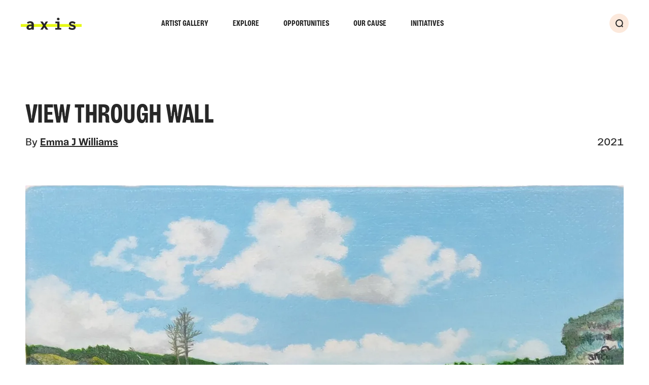

--- FILE ---
content_type: text/html; charset=UTF-8
request_url: https://axisweb.org/artwork/view-through-wall
body_size: 18073
content:
	



<!DOCTYPE html>
<html lang="en-gb" dir="ltr" class="no-js">
	<head>
		<meta charset="utf-8" />
<meta name="viewport"
	content="width=device-width, initial-scale=1"
	viewport-fit="cover" />

		<script>
		(function(w,d,s,l,i){w[l]=w[l]||[];w[l].push({'gtm.start': new
		Date().getTime(),event:'gtm.js'});var f=d.getElementsByTagName(s)[0],
		j=d.createElement(s),dl=l!='dataLayer'?'&l='+l:'';j.async=true;j.src=
		'https://www.googletagmanager.com/gtm.js?id='+i+dl;f.parentNode.insertBefore(j,f);
		})(window,document,'script','dataLayer', 'GTM-M9R9HTVB' );
	</script>
	




<link rel="apple-touch-icon" sizes="180x180" href="https://axisweb.org/dist/favicon/apple-touch-icon.png">
<link rel="icon" type="image/png" sizes="32x32" href="https://axisweb.org/dist/favicon/favicon-32x32.png">
<link rel="icon" type="image/png" sizes="192x192" href="https://axisweb.org/dist/favicon/android-chrome-192x192.png">
<link rel="icon" type="image/png" sizes="16x16" href="https://axisweb.org/dist/favicon/favicon-16x16.png">
<link rel="manifest" href="https://axisweb.org/dist/favicon/site.webmanifest">
<link rel="mask-icon" href="https://axisweb.org/dist/favicon/safari-pinned-tab.svg" color="#272727">
<meta name="msapplication-TileColor" content="#ffffff">
<meta name="msapplication-TileImage" content="https://axisweb.org/dist/favicon/mstile-150x150.png">
<meta name="theme-color" content="#ffffff">


<meta content="telephone=no" name="format-detection" />
<script>
	document.documentElement.classList.remove('no-js');
</script>

<script type="module">!function(){const e=document.createElement("link").relList;if(!(e&&e.supports&&e.supports("modulepreload"))){for(const e of document.querySelectorAll('link[rel="modulepreload"]'))r(e);new MutationObserver((e=>{for(const o of e)if("childList"===o.type)for(const e of o.addedNodes)if("LINK"===e.tagName&&"modulepreload"===e.rel)r(e);else if(e.querySelectorAll)for(const o of e.querySelectorAll("link[rel=modulepreload]"))r(o)})).observe(document,{childList:!0,subtree:!0})}function r(e){if(e.ep)return;e.ep=!0;const r=function(e){const r={};return e.integrity&&(r.integrity=e.integrity),e.referrerpolicy&&(r.referrerPolicy=e.referrerpolicy),"use-credentials"===e.crossorigin?r.credentials="include":"anonymous"===e.crossorigin?r.credentials="omit":r.credentials="same-origin",r}(e);fetch(e.href,r)}}();</script>
<script type="module" src="https://axisweb.org/vite/assets/app-445f0dda.js" crossorigin onload="e=new CustomEvent(&#039;vite-script-loaded&#039;, {detail:{path: &#039;src/js/app.js&#039;}});document.dispatchEvent(e);"></script>
<link href="https://axisweb.org/vite/assets/app-1659b9b0.css" rel="stylesheet">
	<title>Axis | View through wall</title><meta name="generator" content="SEOmatic">
<meta name="keywords" content="contemporary visual arts UK, UK art charity, support for artists UK, art community engagement, contemporary art exhibitions UK, artist development programmes, visual arts innovation, sustainable art practices, inclusivity in art, Axis art initiatives, professional development for artists, digital art platforms UK, caring arts organisation">
<meta name="description" content="This landscape oil painting merges real locations with fragments of map and is inspired by holiday photos. Canary Island sky, Lake district landscape and…">
<meta name="referrer" content="no-referrer-when-downgrade">
<meta name="robots" content="all">
<meta content="215068265649" property="fb:profile_id">
<meta content="en_GB" property="og:locale">
<meta content="Axis" property="og:site_name">
<meta content="website" property="og:type">
<meta content="https://axisweb.org/artwork/view-through-wall" property="og:url">
<meta content="View through wall" property="og:title">
<meta content="This landscape oil painting merges real locations with fragments of map and is inspired by holiday photos. Canary Island sky, Lake district landscape and…" property="og:description">
<meta content="https://axis-arts.transforms.svdcdn.com/production/user-uploads/user-11603/5tzdvgvpck6g1kkeggyw.jpg?w=1200&amp;h=630&amp;q=82&amp;auto=format&amp;fit=crop&amp;dm=1709370127&amp;s=03fe69c125d6fc51d2d68b00a0a883d6" property="og:image">
<meta content="1200" property="og:image:width">
<meta content="630" property="og:image:height">
<meta content="Axis - Championing Contemporary Visual Arts in the UK" property="og:image:alt">
<meta content="https://uk.linkedin.com/company/axisweb" property="og:see_also">
<meta content="https://www.youtube.com/c/weareaxis" property="og:see_also">
<meta content="https://vimeo.com/axisweb" property="og:see_also">
<meta content="https://facebook.com/axisweb.org" property="og:see_also">
<meta content="https://twitter.com/axisweb" property="og:see_also">
<meta content="https://instagram.com/axisweb" property="og:see_also">
<meta name="twitter:card" content="summary_large_image">
<meta name="twitter:site" content="@axisweb">
<meta name="twitter:creator" content="@axisweb">
<meta name="twitter:title" content="View through wall">
<meta name="twitter:description" content="This landscape oil painting merges real locations with fragments of map and is inspired by holiday photos. Canary Island sky, Lake district landscape and…">
<meta name="twitter:image" content="https://axis-arts.transforms.svdcdn.com/production/user-uploads/user-11603/5tzdvgvpck6g1kkeggyw.jpg?w=1200&amp;h=630&amp;q=82&amp;auto=format&amp;fit=crop&amp;dm=1709370127&amp;s=03fe69c125d6fc51d2d68b00a0a883d6">
<meta name="twitter:image:width" content="1200">
<meta name="twitter:image:height" content="630">
<meta name="twitter:image:alt" content="Axis - Championing Contemporary Visual Arts in the UK">
<meta name="google-site-verification" content="ZyYeY50T3GsMYf1rMmF3RSy_pxOdP2qPQI2zSO8LZO8">
<link href="https://axisweb.org/artwork/view-through-wall" rel="canonical">
<link href="https://axisweb.org/" rel="home">
<link type="text/plain" href="https://axisweb.org/humans.txt" rel="author">
<script src="https://axisweb.org/cpresources/2ae45d2d/js/cookies.min.js?v=1768760469"></script></head>

	<body id="body"
		data-namespace="artwork"
		data-search-app="ZRWKGORU1W"
		data-search-key="167e6b0a7408a25a86ce179218e38749"
		data-search-prefix="production"
		data-subscriptions-domain="axisweb">
				<a id="skip-nav" class="sr-only" href="#page-wrapper" title="Skip to main content">Skip to main content</a>
		
		                    <noscript><iframe src="https://www.googletagmanager.com/ns.html?id=GTM-M9R9HTVB" height="0" width="0" style="display:none; visibility:hidden"></iframe></noscript>
            
		

<header data-behaviour="Header"
	id="header"
	class="fixed top-0 left-0 z-50 w-full c-header">
	<div class="relative flex flex-wrap items-center justify-between py-10 wrapper xl:py-[23px] xl:pl-10 xl:pr-9">
				<a class="relative z-50 inline-block w-[122px]"
			href="/"
			tabindex="0"
			title="Axis Homepage">
				<i class="icon icon--logo pointer-events-none">
		<svg alt="">
			<use xlink:href="#logo"></use>
		</svg>
	</i>

			<span class="sr-only">Axis</span>
		</a>

		

<label class="o-burger "
	for="burger-checkbox"
	title="Open primary menu"
	data-target="primary-navigation"
	aria-label="Menu">
	<input type="checkbox"
		id="burger-checkbox"
		name="menu"
		class="sr-only"
		data-menu-opener />
	<span class="o-burger__bar"></span>
</label>

				<div id="primary-navigation" class="c-nav">
			<div class="c-nav__inner">
				
				<div id="Algolia-Header"
					data-behaviour="Algolia-Autocomplete-Header"
					data-search
					data-config="{&quot;resultsPerPage&quot;:5,&quot;sections&quot;:[&quot;artists&quot;,&quot;artwork&quot;,&quot;event&quot;,&quot;blog&quot;,&quot;knowledgeBase&quot;,&quot;opportunity&quot;,&quot;initiative&quot;]}">
					<div id="AlgoliaIsSearchableHeader" class="hidden"></div>
					<div id="AlgoliaLimitByUserStatusHeader" class="hidden"></div>

					<div id="AlgoliaSearchHeader"
						class="nojs-hide nojs-hide--algolia"></div>
					
<form action="https://axisweb.org/search"
	sprig
	class="relative  nojs-show nojs-show--algolia">
	<label for="nojs-search--header">
		<input class="pl-5 rounded-full pr-[46px] py-[13px] min-h-[42px] bg-white o-input"
			type="search"
			id="nojs-search--header"
			name="query"
			sprig
			s-trigger="keyup delay:300ms"
			value=""
			placeholder="Search by keyword"
			aria-label="Search" />
	</label>
	<button class="bg-pink rounded-full w-9 h-9 absolute bottom-2 lg:bottom-2 xl:right-[7px] right-[7px] flex items-center justify-center z-10 focus:bg-black hover:bg-black transition-colors duration-150 focus:text-white hover:text-white o-submit"
		type="submit"
		title="Submit the search query.">
			<i class="icon icon--magnifying-glass w-3 h-5 lg:w-[15px] lg:h-4 pointer-events-none">
		<svg alt="">
			<use xlink:href="#magnifying-glass"></use>
		</svg>
	</i>

		<span class="sr-only">Search</span>
	</button>
</form>
				</div>

												<div id="header-mobile-menu" class="flex items-center justify-between w-full pt-10 xl:hidden invisible" data-hx-target="this" data-hx-include="this" data-hx-trigger="load, refresh" data-hx-get="https://axisweb.org/index.php/actions/sprig-core/components/render" data-hx-vals="{&quot;sprig:siteId&quot;:&quot;d2ccab9f9923e9d68933533e9494aeb19b76fcb7a992a3d0066a917b4b9703881&quot;,&quot;sprig:id&quot;:&quot;bf3b490f101452e6d2e770a036c5b9bb59f268ca5434049895706e93353373ceheader-mobile-menu&quot;,&quot;sprig:component&quot;:&quot;cb9e1667bda2ee27ceff78ab054789eb1a7b20be24ccb94161a6d9f5db66e685&quot;,&quot;sprig:template&quot;:&quot;bbdb2a617ffe3b9f43081a23b5694eae56973754ab3bc8dee3192b6c05f99971\/_sprig\/header-mobile-menu&quot;}" s-listen="#verify-email, #user-profile" s-trigger="load, refresh"></div>

				<ul role="menubar"
					aria-label="Primary Navigation"
					class="c-nav__list">
																								<li class="c-nav__item xl:ml-auto">
								<a href="https://axisweb.org/artist-gallery"
									title="Artist Gallery"
									class="c-nav__link">
									Artist Gallery
								</a>
							</li>
													<li class="c-nav__item ">
								<a href="https://axisweb.org/explore"
									title="Explore"
									class="c-nav__link">
									Explore
								</a>
							</li>
													<li class="c-nav__item ">
								<a href="https://axisweb.org/opportunities"
									title="Opportunities"
									class="c-nav__link">
									Opportunities
								</a>
							</li>
													<li class="c-nav__item ">
								<a href="https://axisweb.org/our-cause"
									title="Our Cause"
									class="c-nav__link">
									Our Cause
								</a>
							</li>
													<li class="c-nav__item ">
								<a href="https://axisweb.org/initiatives"
									title="Initiatives"
									class="c-nav__link">
									Initiatives
								</a>
							</li>
						
												<li class="mt-8 c-nav__item xl:mt-0 xl:flex xl:space-x-2.5 justify-self-end xl:ml-auto xl:mr-2.5">
																					<div id="header-account" class="w-full mb-[18px] xl:mb-0 xl:w-auto xl:flex xl:space-x-2.5 invisible" data-hx-target="this" data-hx-include="this" data-hx-trigger="load, refresh" data-hx-get="https://axisweb.org/index.php/actions/sprig-core/components/render" data-hx-vals="{&quot;sprig:siteId&quot;:&quot;d2ccab9f9923e9d68933533e9494aeb19b76fcb7a992a3d0066a917b4b9703881&quot;,&quot;sprig:id&quot;:&quot;f1f23e88c449d266deac7d82c91d9b4159636baea5ae418f8eb35bcd1e50c09eheader-account&quot;,&quot;sprig:component&quot;:&quot;cb9e1667bda2ee27ceff78ab054789eb1a7b20be24ccb94161a6d9f5db66e685&quot;,&quot;sprig:template&quot;:&quot;3495819f0549991bc5b4a95e39bba5d71f657d656d640ad299cded88cf138307\/_sprig\/header-account&quot;}" s-listen="#verify-email, #user-profile" s-trigger="load, refresh"><ul class="space-y-[18px] xl:space-y-0 xl:space-x-2.5 xl:flex">
					<li>
			






 

	<a href="https://axisweb.org/login"
								title="Login"
		class="o-btn inline-flex items-center bg-pink o-btn--sm"
		>
		Login

			</a>
		</li>

				<li>
			






 

	<a href="https://axisweb.org/join"
								title="Join"
		class="o-btn inline-flex items-center bg-pink o-btn--sm"
		>
		Join

			</a>
		</li>
	</ul>
</div>

																				</li>
					
										<li class="c-nav__item c-nav__item--searchbtn xl:mr-1">
						<a href="https://axisweb.org/search"
							title="Search"
							data-search-toggle
							class="relative z-10 items-center justify-center hidden w-[38px] h-[38px] rounded-full xl:flex bg-pink focus:bg-black hover:bg-black transition-colors duration-150 focus:text-white hover:text-white">
								<i class="icon icon--magnifying-glass w-[15px] h-4 pointer-events-none">
		<svg alt="">
			<use xlink:href="#magnifying-glass"></use>
		</svg>
	</i>

							<span class="sr-only">Search</span>
						</a>
					</li>
				</ul>
			</div>
		</div>
	</div>

	<div id="AlgoliaSearchResultsHeader">
		<ul class="o-algolia--search-results-ul"></ul>
	</div>
</header>

		<div id="component-drrnwl" class="c-message--wrapper invisible pointer-events-none" data-hx-target="this" data-hx-include="this" data-hx-trigger="refresh" data-hx-get="https://axisweb.org/index.php/actions/sprig-core/components/render" data-hx-vals="{&quot;sprig:siteId&quot;:&quot;d2ccab9f9923e9d68933533e9494aeb19b76fcb7a992a3d0066a917b4b9703881&quot;,&quot;sprig:id&quot;:&quot;e3358a9282c98dd584152bbb33841410c6d752eb1079541ce8406c17bae2fa87component-drrnwl&quot;,&quot;sprig:component&quot;:&quot;cb9e1667bda2ee27ceff78ab054789eb1a7b20be24ccb94161a6d9f5db66e685&quot;,&quot;sprig:template&quot;:&quot;4c8a33f1c073579746f93ace5a49679d0a51232d83034f0916c98ef3ada9eacb\/_sprig\/header-messages&quot;}" s-trigger="refresh">

		
<div id="header-messages"
	data-behaviour="MessageBar"
	class="text-center pointer-events-none wrapper">
	<span aria-live="polite"
		class="o-notice o-notice--error mx-auto pointer-events-auto is-hidden "
		data-message-bar>
		<span class="block w-full mb-0 text-center max-w-[570px] px-4" data-message>
					</span>

		<button title="Dismiss"
			data-error-hide
			class="flex items-center justify-center flex-shrink-0 w-12 h-12 transition-opacity duration-150 hover:opacity-50 focus:opacity-50">
				<i class="icon icon--close  w-4 h-4 pointer-events-none">
		<svg alt="">
			<use xlink:href="#close"></use>
		</svg>
	</i>

			<span class="sr-only">Dismiss</span>
		</button>
	</span>
</div>
</div>

		<div id="page-wrapper"
			class="relative z-30 flex flex-wrap content-between w-full min-h-screen text-base">
			<main class="w-full">
						
		
		<div class="pb-16 wrapper pt-11 lg:pt-28 lg:pb-24">
						<header class="mb-16 lg:mb-20">
				<h1 class="w-full mb-3 h4 lg:mb-4 lg:w-8/12">
					View through wall
				</h1>

				<div class="flex items-center justify-between mb-[50px] lg:mb-[70px]">
																<span class="flex flex-wrap">
							By&nbsp;<a href="https://axisweb.org/artist/emmajwilliams"
					title="Emma J Williams"
					class="inline font-bold underline transition-opacity duration-100 hover:opacity-50 focus:opacity-50">
					Emma J Williams
				</a>
						</span>
					
					<span class="inline-block">
						2021					</span>
				</div>

				
									

	
	<div class="relative w-full  ">
		<article class="relative o-artwork w-full o-artwork--asset">
							
																																	<div class="relative w-full o-embed-wrapper ">
							
				
	
				
		
		
	<span class="o-picture o-picture-- block w-full   relative h-0"
		style="padding-bottom: 71.333333333333%">
		<picture>
							<source srcset="[data-uri] 600w"
					data-srcset="https://axis-arts.transforms.svdcdn.com/production/user-uploads/user-11603/5tzdvgvpck6g1kkeggyw.jpg?w=600&amp;q=80&amp;fm=webp&amp;fit=crop&amp;crop=focalpoint&amp;fp-x=0.5&amp;fp-y=0.5&amp;dm=1709370127&amp;s=84965434d7427f6439febe7ffae2d7c8 600w, https://axis-arts.transforms.svdcdn.com/production/user-uploads/user-11603/5tzdvgvpck6g1kkeggyw.jpg?w=1000&amp;q=80&amp;fm=webp&amp;fit=crop&amp;crop=focalpoint&amp;fp-x=0.5&amp;fp-y=0.5&amp;dm=1709370127&amp;s=18b26308a279ba8f8944b395ec6305b7 1000w, https://axis-arts.transforms.svdcdn.com/production/user-uploads/user-11603/5tzdvgvpck6g1kkeggyw.jpg?w=1400&amp;q=80&amp;fm=webp&amp;fit=crop&amp;crop=focalpoint&amp;fp-x=0.5&amp;fp-y=0.5&amp;dm=1709370127&amp;s=be4b446270a7d263a25b851b7d99e05c 1400w, https://axis-arts.transforms.svdcdn.com/production/user-uploads/user-11603/5tzdvgvpck6g1kkeggyw.jpg?w=1800&amp;q=80&amp;fm=webp&amp;fit=crop&amp;crop=focalpoint&amp;fp-x=0.5&amp;fp-y=0.5&amp;dm=1709370127&amp;s=8d00f7cbda4bd61cc8a18251c9ee2817 1800w"
					data-sizes="(min-width: 1512px) 1400px, 100vw"
					type="image/webp" />
			
							<source srcset="[data-uri] 600w"
					data-srcset="https://axis-arts.transforms.svdcdn.com/production/user-uploads/user-11603/5tzdvgvpck6g1kkeggyw.jpg?w=600&amp;q=80&amp;auto=format&amp;fit=crop&amp;crop=focalpoint&amp;fp-x=0.5&amp;fp-y=0.5&amp;dm=1709370127&amp;s=f3a4c5c4177bb0b4b81b60a1df80d64f 600w, https://axis-arts.transforms.svdcdn.com/production/user-uploads/user-11603/5tzdvgvpck6g1kkeggyw.jpg?w=1000&amp;q=80&amp;auto=format&amp;fit=crop&amp;crop=focalpoint&amp;fp-x=0.5&amp;fp-y=0.5&amp;dm=1709370127&amp;s=0f22e5154e2a5984dc61f2f497556564 1000w, https://axis-arts.transforms.svdcdn.com/production/user-uploads/user-11603/5tzdvgvpck6g1kkeggyw.jpg?w=1400&amp;q=80&amp;auto=format&amp;fit=crop&amp;crop=focalpoint&amp;fp-x=0.5&amp;fp-y=0.5&amp;dm=1709370127&amp;s=b60ce9c35520c1c761d0b0f8677e15af 1400w, https://axis-arts.transforms.svdcdn.com/production/user-uploads/user-11603/5tzdvgvpck6g1kkeggyw.jpg?w=1800&amp;q=80&amp;auto=format&amp;fit=crop&amp;crop=focalpoint&amp;fp-x=0.5&amp;fp-y=0.5&amp;dm=1709370127&amp;s=21e53dc92616b674ad6c1bf2b8512321 1800w"
					sizes="(min-width: 1512px) 1400px, 100vw"
					type="image/jpg" />
			
			<img class="o-image absolute inset-0 object-cover object-center w-full h-full lazyload "
				id="img--143713"
				src="[data-uri]"
				data-src="https://axis-arts.transforms.svdcdn.com/production/user-uploads/user-11603/5tzdvgvpck6g1kkeggyw.jpg?w=600&amp;q=80&amp;auto=format&amp;fit=crop&amp;crop=focalpoint&amp;fp-x=0.5&amp;fp-y=0.5&amp;dm=1709370127&amp;s=f3a4c5c4177bb0b4b81b60a1df80d64f"
				alt="5tzdvgvpck6g1kkeggyw"
				width="600"
				height="428" />
		</picture>

		<noscript>
			<picture>
									<source srcset="https://axis-arts.transforms.svdcdn.com/production/user-uploads/user-11603/5tzdvgvpck6g1kkeggyw.jpg?w=600&amp;q=80&amp;fm=webp&amp;fit=crop&amp;crop=focalpoint&amp;fp-x=0.5&amp;fp-y=0.5&amp;dm=1709370127&amp;s=84965434d7427f6439febe7ffae2d7c8 600w, https://axis-arts.transforms.svdcdn.com/production/user-uploads/user-11603/5tzdvgvpck6g1kkeggyw.jpg?w=1000&amp;q=80&amp;fm=webp&amp;fit=crop&amp;crop=focalpoint&amp;fp-x=0.5&amp;fp-y=0.5&amp;dm=1709370127&amp;s=18b26308a279ba8f8944b395ec6305b7 1000w, https://axis-arts.transforms.svdcdn.com/production/user-uploads/user-11603/5tzdvgvpck6g1kkeggyw.jpg?w=1400&amp;q=80&amp;fm=webp&amp;fit=crop&amp;crop=focalpoint&amp;fp-x=0.5&amp;fp-y=0.5&amp;dm=1709370127&amp;s=be4b446270a7d263a25b851b7d99e05c 1400w, https://axis-arts.transforms.svdcdn.com/production/user-uploads/user-11603/5tzdvgvpck6g1kkeggyw.jpg?w=1800&amp;q=80&amp;fm=webp&amp;fit=crop&amp;crop=focalpoint&amp;fp-x=0.5&amp;fp-y=0.5&amp;dm=1709370127&amp;s=8d00f7cbda4bd61cc8a18251c9ee2817 1800w"
						data="(min-width: 1512px) 1400px, 100vw"
						type="image/webp" />
				
				<source srcset="https://axis-arts.transforms.svdcdn.com/production/user-uploads/user-11603/5tzdvgvpck6g1kkeggyw.jpg?w=600&amp;q=80&amp;auto=format&amp;fit=crop&amp;crop=focalpoint&amp;fp-x=0.5&amp;fp-y=0.5&amp;dm=1709370127&amp;s=f3a4c5c4177bb0b4b81b60a1df80d64f 600w, https://axis-arts.transforms.svdcdn.com/production/user-uploads/user-11603/5tzdvgvpck6g1kkeggyw.jpg?w=1000&amp;q=80&amp;auto=format&amp;fit=crop&amp;crop=focalpoint&amp;fp-x=0.5&amp;fp-y=0.5&amp;dm=1709370127&amp;s=0f22e5154e2a5984dc61f2f497556564 1000w, https://axis-arts.transforms.svdcdn.com/production/user-uploads/user-11603/5tzdvgvpck6g1kkeggyw.jpg?w=1400&amp;q=80&amp;auto=format&amp;fit=crop&amp;crop=focalpoint&amp;fp-x=0.5&amp;fp-y=0.5&amp;dm=1709370127&amp;s=b60ce9c35520c1c761d0b0f8677e15af 1400w, https://axis-arts.transforms.svdcdn.com/production/user-uploads/user-11603/5tzdvgvpck6g1kkeggyw.jpg?w=1800&amp;q=80&amp;auto=format&amp;fit=crop&amp;crop=focalpoint&amp;fp-x=0.5&amp;fp-y=0.5&amp;dm=1709370127&amp;s=21e53dc92616b674ad6c1bf2b8512321 1800w"
					sizes="(min-width: 1512px) 1400px, 100vw"
					type="image/jpg" />

				<img class="o-image absolute inset-0 object-cover object-center w-full h-full "
					src="https://axis-arts.transforms.svdcdn.com/production/user-uploads/user-11603/5tzdvgvpck6g1kkeggyw.jpg?w=600&amp;q=80&amp;auto=format&amp;fit=crop&amp;crop=focalpoint&amp;fp-x=0.5&amp;fp-y=0.5&amp;dm=1709370127&amp;s=f3a4c5c4177bb0b4b81b60a1df80d64f"
					alt="5tzdvgvpck6g1kkeggyw"
					width="600"
					height="428" />
			</picture>
		</noscript>
	</span>
						</div>
														</article>

			</div>
				
																							</header>

						<div class="g-grid gap-y-10 lg:gap-y-24">
								<div class="col-span-6 space-y-8 md:col-span-4 lg:space-y-10">
															<div class="relative flex w-full">
						


	
			
		
	
	
	<span id="ShareWidget"
		data-behaviour="ShareWidget"
		class="flex relative group ">
		<ul id="ShareWidgetList">
			<li class="inline-block">
				<a href="https://www.facebook.com/sharer/sharer.php?u=https://axisweb.org/artwork/view-through-wall"
					class=" block p-2 flex-shrink-0"
					onclick="event.preventDefault(); window.open('https://www.facebook.com/sharer/sharer.php?u=https://axisweb.org/artwork/view-through-wall', '_blank', 'location=yes,width=800,height=600,scrollbars=yes,status=yes,top=200,left=200,resizable=yes');"
					rel="noopener noreferrer"
					title="Share on Facebook">
						<i class="icon icon--social-facebook w-3.5 h-3.5 pointer-events-none">
		<svg alt="">
			<use xlink:href="#social-facebook"></use>
		</svg>
	</i>

				</a>
			</li>

			<li class="inline-block">
				<a href="https://twitter.com/share?url=https://axisweb.org/artwork/view-through-wall&amp;text=View through wall&amp;via=axisweb"
					class=" block p-2 flex-shrink-0"
					onclick="event.preventDefault(); window.open('https://twitter.com/share?url=https://axisweb.org/artwork/view-through-wall&amp;text=View through wall&amp;via=axisweb', '_blank', 'location=yes,width=800,height=600,scrollbars=yes,status=yes,top=200,left=200,resizable=yes');"
					rel="noopener noreferrer"
					title="Share on Twitter">
						<i class="icon icon--social-twitter w-3.5 h-3.5 pointer-events-none">
		<svg alt="">
			<use xlink:href="#social-twitter"></use>
		</svg>
	</i>

				</a>
			</li>

			<li class="inline-block">
				<a href="https://www.linkedin.com/sharing/share-offsite/?url=https://axisweb.org/artwork/view-through-wall&amp;title=View through wall"
					class=" block p-2 flex-shrink-0"
					onclick="event.preventDefault(); window.open('https://www.linkedin.com/sharing/share-offsite/?url=https://axisweb.org/artwork/view-through-wall&amp;title=View through wall', '_blank', 'location=yes,width=800,height=600,scrollbars=yes,status=yes,top=200,left=200,resizable=yes');"
					rel="noopener noreferrer"
					title="Share on LinkedIn">
						<i class="icon icon--social-linkedin w-3.5 h-3.5 pointer-events-none">
		<svg alt="">
			<use xlink:href="#social-linkedin"></use>
		</svg>
	</i>

				</a>
			</li>

			<li class="inline-block">
				<a href="mailto:?subject=Read%20View through wall&amp;body=https://axisweb.org/artwork/view-through-wall"
					data-share
					class=" block p-2 flex-shrink-0"
					onclick="event.preventDefault(); window.open('mailto:?subject=Read%20View through wall&amp;body=https://axisweb.org/artwork/view-through-wall', '_blank', 'location=yes,width=800,height=600,scrollbars=yes,status=yes,top=200,left=200,resizable=yes');"
					rel="noopener noreferrer"
					title="Share via email">
						<i class="icon icon--social-email w-3.5 h-3.5 pointer-events-none">
		<svg alt="">
			<use xlink:href="#social-email"></use>
		</svg>
	</i>

				</a>
			</li>

			<li class="inline-block">
				<a href="//wa.me/?text=View through wall%20https://axisweb.org/artwork/view-through-wall"
					data-share
					class=" block p-2 flex-shrink-0"
					onclick="event.preventDefault(); window.open('//wa.me/?text=View through wall%20https://axisweb.org/artwork/view-through-wall', '_blank', 'location=yes,width=800,height=600,scrollbars=yes,status=yes,top=200,left=200,resizable=yes');"
					rel="noopener noreferrer"
					title="Share via whatsapp">
						<i class="icon icon--social-whatsapp w-3.5 h-3.5 pointer-events-none">
		<svg alt="">
			<use xlink:href="#social-whatsapp"></use>
		</svg>
	</i>

				</a>
			</li>
		</ul>

		<button data-button
			class="w-[38px] h-[38px] flex items-center justify-center rounded-full bg-pink hover:drop-shadow-md transition-[drop-shadow,transform,opacity] duration-200"
			data-target="ShareWidgetList">
			<i class="icon w-3.5 h-3.5 pointer-events-none">
				<svg xmlns="http://www.w3.org/2000/svg" xml:space="preserve" style="enable-background:new 0 0 19.4 19" viewBox="0 0 19.4 19"><path d="M16 12.1c-1.1 0-2.1.5-2.7 1.3l-6.4-3.2c0-.2.1-.5.1-.7 0-.2 0-.5-.1-.7l6.4-3.2c.6.8 1.6 1.3 2.7 1.3 1.9 0 3.5-1.5 3.5-3.5S17.9 0 16 0s-3.5 1.5-3.5 3.5c0 .2 0 .3.1.5L6 7.2C5.4 6.5 4.5 6 3.5 6 1.5 6 0 7.6 0 9.5S1.5 13 3.5 13c1 0 2-.5 2.6-1.2l6.5 3.3c0 .2-.1.3-.1.5 0 1.9 1.5 3.5 3.5 3.5s3.5-1.5 3.5-3.5-1.6-3.5-3.5-3.5zm0-10.4c1 0 1.7.8 1.7 1.7s-.8 1.8-1.7 1.8-1.7-.8-1.7-1.7.7-1.8 1.7-1.8zM3.5 11.2c-1 0-1.7-.8-1.7-1.7s.8-1.7 1.7-1.7 1.7.8 1.7 1.7-.8 1.7-1.7 1.7zM16 17.3c-1 0-1.7-.8-1.7-1.7s.8-1.7 1.7-1.7 1.7.8 1.7 1.7-.8 1.7-1.7 1.7z"/></svg>
			</i>
			<span class="sr-only">Share</span>
		</button>
	</span>
					</div>

																																									
	<ul class="o-tag--list">
								
										
			<li class="o-tag--item">
				<a href="https://axisweb.org/artform/painting" title="View more" class="o-tag">Painting</a>
			</li>
								
			
			<li class="o-tag--item">
				<a href="https://axisweb.org/search?query=Landscape" title="View more" class="o-tag">Landscape</a>
			</li>
								
			
			<li class="o-tag--item">
				<a href="https://axisweb.org/search?query=Map" title="View more" class="o-tag">Map</a>
			</li>
								
			
			<li class="o-tag--item">
				<a href="https://axisweb.org/search?query=Lake+District" title="View more" class="o-tag">Lake District</a>
			</li>
								
			
			<li class="o-tag--item">
				<a href="https://axisweb.org/search?query=Cornwall" title="View more" class="o-tag">Cornwall</a>
			</li>
								
			
			<li class="o-tag--item">
				<a href="https://axisweb.org/search?query=Oil+Painting" title="View more" class="o-tag">Oil Painting</a>
			</li>
								
			
			<li class="o-tag--item">
				<a href="https://axisweb.org/search?query=Studio+Practice" title="View more" class="o-tag">Studio Practice</a>
			</li>
			</ul>
					
																<div class="space-y-5 text-sm">
															<p class="block">
									Dimensions<br />
									13x18cms
								</p>
																				</div>
					
														</div>

								<div class="col-span-6 md:col-span-8 xl:col-span-6 xl:col-start-7">
											<div class="o-wysiwyg">
							This landscape oil painting merges real locations with fragments of map and is inspired by holiday photos. Canary Island sky, Lake district landscape and Cornish map.
						</div>
									</div>

															</div>

						
			
							<div class="mt-2.5 lg:mt-[70px]">
											<a href="https://axisweb.org/artist/emmajwilliams"
							title="View Emma J Williams"
							class="relative inline-flex items-center justify-center mb-12 transition-opacity duration-150 lg:mb-16 focus:opacity-50 hover:opacity-50">
							<span class="relative p-0 overflow-hidden uppercase rounded-full aspect-square o-btn o-btn--sm font-heading bg-pink w-[43px] h-[43px] mr-3.5 flex-shrink-0 pointer-events-none">
																																											
				
	
				
		
		
	<span class="o-picture o-picture-- block w-full   absolute h-full inset-0"
		style="padding-bottom: 0%">
		<picture>
							<source srcset="[data-uri] 80w"
					data-srcset="https://axis-arts.transforms.svdcdn.com/production/user-uploads/user-217909/3jjwcspcikmlmllanjgiia.jpg?w=80&amp;h=80&amp;q=80&amp;fm=webp&amp;fit=crop&amp;crop=focalpoint&amp;fp-x=0.5&amp;fp-y=0.5&amp;dm=1713881671&amp;s=d06b9f8a54f3353f9364705c53a53b2a 80w"
					data-sizes="43px"
					type="image/webp" />
			
							<source srcset="[data-uri] 80w"
					data-srcset="https://axis-arts.transforms.svdcdn.com/production/user-uploads/user-217909/3jjwcspcikmlmllanjgiia.jpg?w=80&amp;h=80&amp;q=80&amp;auto=format&amp;fit=crop&amp;crop=focalpoint&amp;fp-x=0.5&amp;fp-y=0.5&amp;dm=1713881671&amp;s=e552316530a6250b9a4cb81af341df3e 80w"
					sizes="43px"
					type="image/jpg" />
			
			<img class="o-image absolute inset-0 object-cover object-center w-full h-full lazyload "
				id="img--16246"
				src="[data-uri]"
				data-src="https://axis-arts.transforms.svdcdn.com/production/user-uploads/user-217909/3jjwcspcikmlmllanjgiia.jpg?w=80&amp;h=80&amp;q=80&amp;auto=format&amp;fit=crop&amp;crop=focalpoint&amp;fp-x=0.5&amp;fp-y=0.5&amp;dm=1713881671&amp;s=e552316530a6250b9a4cb81af341df3e"
				alt="3jjwcspcikmlmllanjgiia"
				width="80"
				height="80" />
		</picture>

		<noscript>
			<picture>
									<source srcset="https://axis-arts.transforms.svdcdn.com/production/user-uploads/user-217909/3jjwcspcikmlmllanjgiia.jpg?w=80&amp;h=80&amp;q=80&amp;fm=webp&amp;fit=crop&amp;crop=focalpoint&amp;fp-x=0.5&amp;fp-y=0.5&amp;dm=1713881671&amp;s=d06b9f8a54f3353f9364705c53a53b2a 80w"
						data="43px"
						type="image/webp" />
				
				<source srcset="https://axis-arts.transforms.svdcdn.com/production/user-uploads/user-217909/3jjwcspcikmlmllanjgiia.jpg?w=80&amp;h=80&amp;q=80&amp;auto=format&amp;fit=crop&amp;crop=focalpoint&amp;fp-x=0.5&amp;fp-y=0.5&amp;dm=1713881671&amp;s=e552316530a6250b9a4cb81af341df3e 80w"
					sizes="43px"
					type="image/jpg" />

				<img class="o-image absolute inset-0 object-cover object-center w-full h-full "
					src="https://axis-arts.transforms.svdcdn.com/production/user-uploads/user-217909/3jjwcspcikmlmllanjgiia.jpg?w=80&amp;h=80&amp;q=80&amp;auto=format&amp;fit=crop&amp;crop=focalpoint&amp;fp-x=0.5&amp;fp-y=0.5&amp;dm=1713881671&amp;s=e552316530a6250b9a4cb81af341df3e"
					alt="3jjwcspcikmlmllanjgiia"
					width="80"
					height="80" />
			</picture>
		</noscript>
	</span>
																								</span>
							<span class="font-bold">Emma J Williams</span>
						</a>
					
					<div class="gap-y-10 g-grid xl:gap-y-24">
																				<div class="col-span-6 lg:col-span-4">
								





<article class="relative w-full  c-card c-card--artwork ">
	<div class="relative w-full group/card">
					<a href="https://axisweb.org/artwork/tree-at-richmond-park"
				title="View Tree at Richmond Park"
				class="absolute inset-0 z-40 w-full h-full">

			</a>
		
		







	<div class="relative o-card--overlay flex items-center justify-center mb-3.5  w-full ">
		
				
	
				
		
		
	<span class="o-picture o-picture-- block w-full   relative h-0"
		style="padding-bottom: 134%">
		<picture>
							<source srcset="[data-uri] 400w"
					data-srcset="https://axis-arts.transforms.svdcdn.com/production/user-uploads/user-11603/0gjsx1nspe6wkdqbonnmba.jpg?w=400&amp;q=80&amp;fm=webp&amp;fit=crop&amp;crop=focalpoint&amp;fp-x=0.5&amp;fp-y=0.5&amp;dm=1709370125&amp;s=118f6e890c2408fe1b077d9b4f69e4ed 400w, https://axis-arts.transforms.svdcdn.com/production/user-uploads/user-11603/0gjsx1nspe6wkdqbonnmba.jpg?w=800&amp;q=80&amp;fm=webp&amp;fit=crop&amp;crop=focalpoint&amp;fp-x=0.5&amp;fp-y=0.5&amp;dm=1709370125&amp;s=3933db4af22c9ddd3abbc9c8119c8b63 800w"
					data-sizes="(min-width: 1512px) 400px, (min-width: 1280px) 33vw, (min-width: 768px) 50vw, 100vw"
					type="image/webp" />
			
							<source srcset="[data-uri] 400w"
					data-srcset="https://axis-arts.transforms.svdcdn.com/production/user-uploads/user-11603/0gjsx1nspe6wkdqbonnmba.jpg?w=400&amp;q=80&amp;auto=format&amp;fit=crop&amp;crop=focalpoint&amp;fp-x=0.5&amp;fp-y=0.5&amp;dm=1709370125&amp;s=227ed61560e965f369487ab1a34ecb23 400w, https://axis-arts.transforms.svdcdn.com/production/user-uploads/user-11603/0gjsx1nspe6wkdqbonnmba.jpg?w=800&amp;q=80&amp;auto=format&amp;fit=crop&amp;crop=focalpoint&amp;fp-x=0.5&amp;fp-y=0.5&amp;dm=1709370125&amp;s=eacccf55747c0ce3e7275bb3b6cf9533 800w"
					sizes="(min-width: 1512px) 400px, (min-width: 1280px) 33vw, (min-width: 768px) 50vw, 100vw"
					type="image/jpg" />
			
			<img class="o-image absolute inset-0 object-cover object-center w-full h-full lazyload "
				id="img--121737"
				src="[data-uri]"
				data-src="https://axis-arts.transforms.svdcdn.com/production/user-uploads/user-11603/0gjsx1nspe6wkdqbonnmba.jpg?w=400&amp;q=80&amp;auto=format&amp;fit=crop&amp;crop=focalpoint&amp;fp-x=0.5&amp;fp-y=0.5&amp;dm=1709370125&amp;s=227ed61560e965f369487ab1a34ecb23"
				alt="0gjsx1nspe6wkdqbonnmba"
				width="400"
				height="536" />
		</picture>

		<noscript>
			<picture>
									<source srcset="https://axis-arts.transforms.svdcdn.com/production/user-uploads/user-11603/0gjsx1nspe6wkdqbonnmba.jpg?w=400&amp;q=80&amp;fm=webp&amp;fit=crop&amp;crop=focalpoint&amp;fp-x=0.5&amp;fp-y=0.5&amp;dm=1709370125&amp;s=118f6e890c2408fe1b077d9b4f69e4ed 400w, https://axis-arts.transforms.svdcdn.com/production/user-uploads/user-11603/0gjsx1nspe6wkdqbonnmba.jpg?w=800&amp;q=80&amp;fm=webp&amp;fit=crop&amp;crop=focalpoint&amp;fp-x=0.5&amp;fp-y=0.5&amp;dm=1709370125&amp;s=3933db4af22c9ddd3abbc9c8119c8b63 800w"
						data="(min-width: 1512px) 400px, (min-width: 1280px) 33vw, (min-width: 768px) 50vw, 100vw"
						type="image/webp" />
				
				<source srcset="https://axis-arts.transforms.svdcdn.com/production/user-uploads/user-11603/0gjsx1nspe6wkdqbonnmba.jpg?w=400&amp;q=80&amp;auto=format&amp;fit=crop&amp;crop=focalpoint&amp;fp-x=0.5&amp;fp-y=0.5&amp;dm=1709370125&amp;s=227ed61560e965f369487ab1a34ecb23 400w, https://axis-arts.transforms.svdcdn.com/production/user-uploads/user-11603/0gjsx1nspe6wkdqbonnmba.jpg?w=800&amp;q=80&amp;auto=format&amp;fit=crop&amp;crop=focalpoint&amp;fp-x=0.5&amp;fp-y=0.5&amp;dm=1709370125&amp;s=eacccf55747c0ce3e7275bb3b6cf9533 800w"
					sizes="(min-width: 1512px) 400px, (min-width: 1280px) 33vw, (min-width: 768px) 50vw, 100vw"
					type="image/jpg" />

				<img class="o-image absolute inset-0 object-cover object-center w-full h-full "
					src="https://axis-arts.transforms.svdcdn.com/production/user-uploads/user-11603/0gjsx1nspe6wkdqbonnmba.jpg?w=400&amp;q=80&amp;auto=format&amp;fit=crop&amp;crop=focalpoint&amp;fp-x=0.5&amp;fp-y=0.5&amp;dm=1709370125&amp;s=227ed61560e965f369487ab1a34ecb23"
					alt="0gjsx1nspe6wkdqbonnmba"
					width="400"
					height="536" />
			</picture>
		</noscript>
	</span>

		
			</div>

		

	<h3 class="o-card--heading text-md">
		<span class="mb-1.5">Tree at Richmond Park</span>

				<span class="o-card--heading-arrow">
				<i class="icon icon--arrow-right w-[18px] h-[18px] pointer-events-none">
		<svg alt="">
			<use xlink:href="#arrow-right"></use>
		</svg>
	</i>

		</span>
	</h3>
	</div>

	</article>
							</div>
																				<div class="col-span-6 lg:col-span-4">
								





<article class="relative w-full  c-card c-card--artwork ">
	<div class="relative w-full group/card">
					<a href="https://axisweb.org/artwork/concertina-sketchbook-1"
				title="View Concertina Sketchbook 1"
				class="absolute inset-0 z-40 w-full h-full">

			</a>
		
		







	<div class="relative o-card--overlay flex items-center justify-center mb-3.5  w-full ">
		
				
	
				
		
		
	<span class="o-picture o-picture-- block w-full   relative h-0"
		style="padding-bottom: 75%">
		<picture>
							<source srcset="[data-uri] 400w"
					data-srcset="https://axis-arts.transforms.svdcdn.com/production/user-uploads/user-11603/dcjnrrnwkmyuehnxdrw.jpg?w=400&amp;q=80&amp;fm=webp&amp;fit=crop&amp;crop=focalpoint&amp;fp-x=0.5&amp;fp-y=0.5&amp;dm=1709370134&amp;s=aeba14c3846aba8cfc67b07f89d95e98 400w, https://axis-arts.transforms.svdcdn.com/production/user-uploads/user-11603/dcjnrrnwkmyuehnxdrw.jpg?w=800&amp;q=80&amp;fm=webp&amp;fit=crop&amp;crop=focalpoint&amp;fp-x=0.5&amp;fp-y=0.5&amp;dm=1709370134&amp;s=8fd9c8e5eddd37fbad03d508359c7b29 800w"
					data-sizes="(min-width: 1512px) 400px, (min-width: 1280px) 33vw, (min-width: 768px) 50vw, 100vw"
					type="image/webp" />
			
							<source srcset="[data-uri] 400w"
					data-srcset="https://axis-arts.transforms.svdcdn.com/production/user-uploads/user-11603/dcjnrrnwkmyuehnxdrw.jpg?w=400&amp;q=80&amp;auto=format&amp;fit=crop&amp;crop=focalpoint&amp;fp-x=0.5&amp;fp-y=0.5&amp;dm=1709370134&amp;s=d867561ad827d511564580909b8152e2 400w, https://axis-arts.transforms.svdcdn.com/production/user-uploads/user-11603/dcjnrrnwkmyuehnxdrw.jpg?w=800&amp;q=80&amp;auto=format&amp;fit=crop&amp;crop=focalpoint&amp;fp-x=0.5&amp;fp-y=0.5&amp;dm=1709370134&amp;s=707b7f18026669f871a8fe078862df55 800w"
					sizes="(min-width: 1512px) 400px, (min-width: 1280px) 33vw, (min-width: 768px) 50vw, 100vw"
					type="image/jpg" />
			
			<img class="o-image absolute inset-0 object-cover object-center w-full h-full lazyload "
				id="img--141221"
				src="[data-uri]"
				data-src="https://axis-arts.transforms.svdcdn.com/production/user-uploads/user-11603/dcjnrrnwkmyuehnxdrw.jpg?w=400&amp;q=80&amp;auto=format&amp;fit=crop&amp;crop=focalpoint&amp;fp-x=0.5&amp;fp-y=0.5&amp;dm=1709370134&amp;s=d867561ad827d511564580909b8152e2"
				alt="Dcjnrrnwkmyuehnxdrw"
				width="400"
				height="300" />
		</picture>

		<noscript>
			<picture>
									<source srcset="https://axis-arts.transforms.svdcdn.com/production/user-uploads/user-11603/dcjnrrnwkmyuehnxdrw.jpg?w=400&amp;q=80&amp;fm=webp&amp;fit=crop&amp;crop=focalpoint&amp;fp-x=0.5&amp;fp-y=0.5&amp;dm=1709370134&amp;s=aeba14c3846aba8cfc67b07f89d95e98 400w, https://axis-arts.transforms.svdcdn.com/production/user-uploads/user-11603/dcjnrrnwkmyuehnxdrw.jpg?w=800&amp;q=80&amp;fm=webp&amp;fit=crop&amp;crop=focalpoint&amp;fp-x=0.5&amp;fp-y=0.5&amp;dm=1709370134&amp;s=8fd9c8e5eddd37fbad03d508359c7b29 800w"
						data="(min-width: 1512px) 400px, (min-width: 1280px) 33vw, (min-width: 768px) 50vw, 100vw"
						type="image/webp" />
				
				<source srcset="https://axis-arts.transforms.svdcdn.com/production/user-uploads/user-11603/dcjnrrnwkmyuehnxdrw.jpg?w=400&amp;q=80&amp;auto=format&amp;fit=crop&amp;crop=focalpoint&amp;fp-x=0.5&amp;fp-y=0.5&amp;dm=1709370134&amp;s=d867561ad827d511564580909b8152e2 400w, https://axis-arts.transforms.svdcdn.com/production/user-uploads/user-11603/dcjnrrnwkmyuehnxdrw.jpg?w=800&amp;q=80&amp;auto=format&amp;fit=crop&amp;crop=focalpoint&amp;fp-x=0.5&amp;fp-y=0.5&amp;dm=1709370134&amp;s=707b7f18026669f871a8fe078862df55 800w"
					sizes="(min-width: 1512px) 400px, (min-width: 1280px) 33vw, (min-width: 768px) 50vw, 100vw"
					type="image/jpg" />

				<img class="o-image absolute inset-0 object-cover object-center w-full h-full "
					src="https://axis-arts.transforms.svdcdn.com/production/user-uploads/user-11603/dcjnrrnwkmyuehnxdrw.jpg?w=400&amp;q=80&amp;auto=format&amp;fit=crop&amp;crop=focalpoint&amp;fp-x=0.5&amp;fp-y=0.5&amp;dm=1709370134&amp;s=d867561ad827d511564580909b8152e2"
					alt="Dcjnrrnwkmyuehnxdrw"
					width="400"
					height="300" />
			</picture>
		</noscript>
	</span>

		
			</div>

		

	<h3 class="o-card--heading text-md">
		<span class="mb-1.5">Concertina Sketchbook 1</span>

				<span class="o-card--heading-arrow">
				<i class="icon icon--arrow-right w-[18px] h-[18px] pointer-events-none">
		<svg alt="">
			<use xlink:href="#arrow-right"></use>
		</svg>
	</i>

		</span>
	</h3>
	</div>

	</article>
							</div>
																				<div class="col-span-6 lg:col-span-4">
								





<article class="relative w-full  c-card c-card--artwork md:hidden lg:block">
	<div class="relative w-full group/card">
					<a href="https://axisweb.org/artwork/climbing-tree-in-the-chilterns"
				title="View Climbing Tree in the Chilterns"
				class="absolute inset-0 z-40 w-full h-full">

			</a>
		
		







	<div class="relative o-card--overlay flex items-center justify-center mb-3.5  w-full ">
		
				
	
				
		
		
	<span class="o-picture o-picture-- block w-full   relative h-0"
		style="padding-bottom: 134.25%">
		<picture>
							<source srcset="[data-uri] 400w"
					data-srcset="https://axis-arts.transforms.svdcdn.com/production/user-uploads/user-11603/obq5jxvnhkptz3fhkacdg.jpg?w=400&amp;q=80&amp;fm=webp&amp;fit=crop&amp;crop=focalpoint&amp;fp-x=0.5&amp;fp-y=0.5&amp;dm=1709370144&amp;s=e03ffc357c32b98f4106e62f6f3a61d8 400w, https://axis-arts.transforms.svdcdn.com/production/user-uploads/user-11603/obq5jxvnhkptz3fhkacdg.jpg?w=800&amp;q=80&amp;fm=webp&amp;fit=crop&amp;crop=focalpoint&amp;fp-x=0.5&amp;fp-y=0.5&amp;dm=1709370144&amp;s=83ead0847ca44685d0e27095a5e61547 800w"
					data-sizes="(min-width: 1512px) 400px, (min-width: 1280px) 33vw, (min-width: 768px) 50vw, 100vw"
					type="image/webp" />
			
							<source srcset="[data-uri] 400w"
					data-srcset="https://axis-arts.transforms.svdcdn.com/production/user-uploads/user-11603/obq5jxvnhkptz3fhkacdg.jpg?w=400&amp;q=80&amp;auto=format&amp;fit=crop&amp;crop=focalpoint&amp;fp-x=0.5&amp;fp-y=0.5&amp;dm=1709370144&amp;s=8f2b79174357a09a9eecd9677ca273ea 400w, https://axis-arts.transforms.svdcdn.com/production/user-uploads/user-11603/obq5jxvnhkptz3fhkacdg.jpg?w=800&amp;q=80&amp;auto=format&amp;fit=crop&amp;crop=focalpoint&amp;fp-x=0.5&amp;fp-y=0.5&amp;dm=1709370144&amp;s=e4d4f03e8b28838116ab6da36d9754d1 800w"
					sizes="(min-width: 1512px) 400px, (min-width: 1280px) 33vw, (min-width: 768px) 50vw, 100vw"
					type="image/jpg" />
			
			<img class="o-image absolute inset-0 object-cover object-center w-full h-full lazyload "
				id="img--155414"
				src="[data-uri]"
				data-src="https://axis-arts.transforms.svdcdn.com/production/user-uploads/user-11603/obq5jxvnhkptz3fhkacdg.jpg?w=400&amp;q=80&amp;auto=format&amp;fit=crop&amp;crop=focalpoint&amp;fp-x=0.5&amp;fp-y=0.5&amp;dm=1709370144&amp;s=8f2b79174357a09a9eecd9677ca273ea"
				alt="Obq5jxvnhkptz3fhkacdg"
				width="400"
				height="537" />
		</picture>

		<noscript>
			<picture>
									<source srcset="https://axis-arts.transforms.svdcdn.com/production/user-uploads/user-11603/obq5jxvnhkptz3fhkacdg.jpg?w=400&amp;q=80&amp;fm=webp&amp;fit=crop&amp;crop=focalpoint&amp;fp-x=0.5&amp;fp-y=0.5&amp;dm=1709370144&amp;s=e03ffc357c32b98f4106e62f6f3a61d8 400w, https://axis-arts.transforms.svdcdn.com/production/user-uploads/user-11603/obq5jxvnhkptz3fhkacdg.jpg?w=800&amp;q=80&amp;fm=webp&amp;fit=crop&amp;crop=focalpoint&amp;fp-x=0.5&amp;fp-y=0.5&amp;dm=1709370144&amp;s=83ead0847ca44685d0e27095a5e61547 800w"
						data="(min-width: 1512px) 400px, (min-width: 1280px) 33vw, (min-width: 768px) 50vw, 100vw"
						type="image/webp" />
				
				<source srcset="https://axis-arts.transforms.svdcdn.com/production/user-uploads/user-11603/obq5jxvnhkptz3fhkacdg.jpg?w=400&amp;q=80&amp;auto=format&amp;fit=crop&amp;crop=focalpoint&amp;fp-x=0.5&amp;fp-y=0.5&amp;dm=1709370144&amp;s=8f2b79174357a09a9eecd9677ca273ea 400w, https://axis-arts.transforms.svdcdn.com/production/user-uploads/user-11603/obq5jxvnhkptz3fhkacdg.jpg?w=800&amp;q=80&amp;auto=format&amp;fit=crop&amp;crop=focalpoint&amp;fp-x=0.5&amp;fp-y=0.5&amp;dm=1709370144&amp;s=e4d4f03e8b28838116ab6da36d9754d1 800w"
					sizes="(min-width: 1512px) 400px, (min-width: 1280px) 33vw, (min-width: 768px) 50vw, 100vw"
					type="image/jpg" />

				<img class="o-image absolute inset-0 object-cover object-center w-full h-full "
					src="https://axis-arts.transforms.svdcdn.com/production/user-uploads/user-11603/obq5jxvnhkptz3fhkacdg.jpg?w=400&amp;q=80&amp;auto=format&amp;fit=crop&amp;crop=focalpoint&amp;fp-x=0.5&amp;fp-y=0.5&amp;dm=1709370144&amp;s=8f2b79174357a09a9eecd9677ca273ea"
					alt="Obq5jxvnhkptz3fhkacdg"
					width="400"
					height="537" />
			</picture>
		</noscript>
	</span>

		
			</div>

		

	<h3 class="o-card--heading text-md">
		<span class="mb-1.5">Climbing Tree in the Chilterns</span>

				<span class="o-card--heading-arrow">
				<i class="icon icon--arrow-right w-[18px] h-[18px] pointer-events-none">
		<svg alt="">
			<use xlink:href="#arrow-right"></use>
		</svg>
	</i>

		</span>
	</h3>
	</div>

	</article>
							</div>
											</div>
				</div>
					</div>

			
								
				
																										
																															
													<div id="cta" class="w-full" data-hx-target="this" data-hx-include="this" data-hx-trigger="load, refresh" data-hx-get="https://axisweb.org/index.php/actions/sprig-core/components/render" data-hx-vals="{&quot;sprig:siteId&quot;:&quot;d2ccab9f9923e9d68933533e9494aeb19b76fcb7a992a3d0066a917b4b9703881&quot;,&quot;sprig:id&quot;:&quot;c00b3f804500df38a89a5d6cdbfdc39f355d0f9b2ad41dbcb6e02445fcbbec04cta&quot;,&quot;sprig:component&quot;:&quot;cb9e1667bda2ee27ceff78ab054789eb1a7b20be24ccb94161a6d9f5db66e685&quot;,&quot;sprig:template&quot;:&quot;2d99018638794e8c9870abd2411d96554f0955785156d4762f7ee39c10edf142\/_sprig\/cta&quot;,&quot;sprig:variables[entryId]&quot;:&quot;5235c664aa57180fd9d3b748932961701276583cdbcc0141da370745aad7449b143714&quot;}" s-trigger="load, refresh">
			
						
			<div class="overflow-hidden bg-light-blue">
			<div class="relative wrapper py-[60px] lg:py-20">
				<div class="lg:w-5/12 md:w-7/12 space-y-[30px] lg:space-w-2.5">
											<h2 class="uppercase mb-7 lg:mb-2.5 h3">
							Helping Artists Keep Going
						</h2>
					
											<div class="o-wysiwyg text-md">
							<p><span style="background-color:transparent;color:#272727;">Axis is an artist-led charity supporting contemporary visual artists with resources, connection, and visibility.</span></p>
						</div>
					
					
											






 

	<a href="https://axisweb.org/join"
								title="Become a Member"
		class="o-btn inline-flex items-center  "
		>
		Become a Member

			</a>
									</div>

				<span class="absolute right-0 hidden transform translate-x-1/2 -translate-y-1/2 rounded-full pointer-events-none md:w-auto md:h-full bg-pink md:block top-1/2 aspect-square lg:translate-x-0">
					&nbsp;
				</span>
			</div>
		</div>
	</div>
																		</main>

			



<footer id="footer"
	class="w-full text-center pt-[60px] pb-[30px] lg:pt-10 c-footer lg:pb-12 ">
	<div class="wrapper lg:g-grid">
		<div class="w-[122px] 2xl:w-[150px] mb-[60px] lg:mb-0 lg:col-start-1 lg:row-start-1">
			<a class="block w-full"
				href="/"
				tabindex="0"
				title="Axis Homepage">
					<i class="icon icon--logo pointer-events-none">
		<svg alt="">
			<use xlink:href="#logo"></use>
		</svg>
	</i>

				<span class="sr-only">Axis</span>
			</a>
		</div>

					<ul class="flex justify-center mb-10 space-x-5 lg:mb-0 lg:justify-end lg:col-end-13 lg:row-start-1">
									<li>
						<a class="block p-1 c-nav__link"
							href="https://vimeo.com/axisweb"
							title="Vimeo">
								<i class="icon icon--social-vimeo w-5 h-5 pointer-events-none">
		<svg alt="">
			<use xlink:href="#social-vimeo"></use>
		</svg>
	</i>

							<span class="sr-only">Vimeo</span>
						</a>
					</li>
									<li>
						<a class="block p-1 c-nav__link"
							href="https://facebook.com/axisweb.org"
							title="Facebook">
								<i class="icon icon--social-facebook w-5 h-5 pointer-events-none">
		<svg alt="">
			<use xlink:href="#social-facebook"></use>
		</svg>
	</i>

							<span class="sr-only">Facebook</span>
						</a>
					</li>
									<li>
						<a class="block p-1 c-nav__link"
							href="https://instagram.com/axisweb"
							title="Instagram">
								<i class="icon icon--social-instagram w-5 h-5 pointer-events-none">
		<svg alt="">
			<use xlink:href="#social-instagram"></use>
		</svg>
	</i>

							<span class="sr-only">Instagram</span>
						</a>
					</li>
							</ul>
		
		<div class="lg:col-start-3 lg:col-span-8 lg:row-start-1">
							<ul class="flex flex-wrap justify-center space-x-5 text-sm">
											<li>
															<a class="block c-nav__link "
									href="https://axisweb.org/terms"
									title="Terms"
																		>
									Terms
								</a>
													</li>
											<li>
															<a class="block c-nav__link "
									href="https://axisweb.org/privacy-policy"
									title="Privacy"
																		>
									Privacy
								</a>
													</li>
											<li>
															<a class="block c-nav__link nojs-hide"
									href="https://axisweb.org/privacy-policy"
									title="Cookies"
																			data-mud-craft-core-cookie-open
																		>
									Cookies
								</a>
													</li>
											<li>
															<a class="block c-nav__link "
									href="https://axisweb.org/copyright"
									title="Copyright"
																		>
									Copyright
								</a>
													</li>
											<li>
															<a class="block c-nav__link "
									href="https://axisweb.org/our-cause"
									title="About"
																		>
									About
								</a>
													</li>
											<li>
															<a class="block c-nav__link "
									href="https://axisweb.org/contact"
									title="Contact"
																		>
									Contact
								</a>
													</li>
									</ul>
						<div class="flex flex-col justify-center w-full mx-auto mt-8 space-y-12 lg:space-y-16">
				<div data-algolia class="mx-auto c-nav__link"></div>

				<a href="https://ournameismud.co.uk/"
					title="Website design by Mud"
					target="_blank"
					rel="noopener"
					class="text-xs c-nav__link">
					Website design by Mud
				</a>
			</div>
		</div>
	</div>
</footer>

			<div id="component-gbpowg" class="sprig-component" data-hx-target="this" data-hx-include="this" data-hx-trigger="refresh" data-hx-get="https://axisweb.org/index.php/actions/sprig-core/components/render" data-hx-vals="{&quot;sprig:siteId&quot;:&quot;d2ccab9f9923e9d68933533e9494aeb19b76fcb7a992a3d0066a917b4b9703881&quot;,&quot;sprig:id&quot;:&quot;fa007eaeab628320656a646332672cc87eb82eeb02b30ec96a2558a1ce8a72d5component-gbpowg&quot;,&quot;sprig:component&quot;:&quot;cb9e1667bda2ee27ceff78ab054789eb1a7b20be24ccb94161a6d9f5db66e685&quot;,&quot;sprig:template&quot;:&quot;33007569acc2c84ebbd50f730e86ccf34a0cbd94bbbab07ea5189b36effc66c7_components\/alert&quot;}">

	
	<div id="Alert"
		data-alert="269771"
		data-behaviour="AlertCTA"
		class="c-alert wrapper lg:pr-0"
		data-user="">
		<div class="relative bg-pink c-alert--inner">
			<button data-close
				title="Close"
				class="absolute top-0 right-10 lg:right-[50px] p-5 o-close lg:top-4">
					<i class="icon icon--close w-[14px] h-[14px] pointer-events-none">
		<svg alt="">
			<use xlink:href="#close"></use>
		</svg>
	</i>

			</button>

										<div class="c-alert--shapes-1 hidden lg:block w-[230px] h-full absolute left-0 top-0 overflow-hidden">
										<span class="s-shape s-shape--top"></span>
					<span class="s-shape s-shape--left"></span>
					<span class="s-shape s-shape--bottom"></span>
				</div>
			
						<div class="space-y-4">
									<h2 class="uppercase h5">
						Join the UK’s Leading Artist Community
					</h2>
				
									<div class="text-base o-wysiwyg">
						<p><span style="background-color:rgb(248,248,248);color:rgb(29,28,29);">Be part of a caring, mutual aid network. Connect with fellow artists and access insurance, space, opportunities, and support to grow your practice.</span></p>
					</div>
				
									

			
			




 

	<a href="https://axisweb.org/join"
								title="Become a member!"
		class="o-btn inline-flex items-center  "
		>
		Become a member!

			</a>
							</div>
		</div>
	</div>
</div>

							<div id="cp-edit" class="sprig-component" data-hx-target="this" data-hx-include="this" data-hx-trigger="load, refresh" data-hx-get="https://axisweb.org/index.php/actions/sprig-core/components/render" data-hx-vals="{&quot;sprig:siteId&quot;:&quot;d2ccab9f9923e9d68933533e9494aeb19b76fcb7a992a3d0066a917b4b9703881&quot;,&quot;sprig:id&quot;:&quot;4d5abbac293637e6648ed21e02f1caf8aa5227e868e1a702928cf3da40158521cp-edit&quot;,&quot;sprig:component&quot;:&quot;cb9e1667bda2ee27ceff78ab054789eb1a7b20be24ccb94161a6d9f5db66e685&quot;,&quot;sprig:template&quot;:&quot;3f855caef35fbd9e51c92e996681000aa7dd7188664b07ec2f4feffcae553053\/_sprig\/cp-edit&quot;,&quot;sprig:variables[entryId]&quot;:&quot;5235c664aa57180fd9d3b748932961701276583cdbcc0141da370745aad7449b143714&quot;}" s-trigger="load, refresh">
<div class="fixed bottom-0 left-0 z-50 pointer-events-none">
	</div>
</div>
					</div>

		
		<div class="sr-only">
	<svg xmlns="http://www.w3.org/2000/svg">
		<symbol id="arrow-down" viewBox="0 0 13.7 14.2">
			<path
				d="m12.5 5.9-5 5V0H5.8v10.8L1.3 5.9 0 7.1l6.6 7.1 7.1-7.1-1.2-1.2z" />
		</symbol>
		<symbol id="arrow-right" viewBox="0 0 17.3 14.3">
			<path
				d="M17.3 7c-.1-.2-.3-.3-.4-.4L9.6.2c-.3-.3-.7-.2-.9 0-.2.2-.2.7 0 .9l6.2 5.4H.6c-.3 0-.6.3-.6.7s.3.6.6.6h14.3l-6.2 5.4c-.3.2-.3.6-.1.9.1.1.3.2.5.2s.3 0 .4-.2l7.2-6.2c.3-.2.5-.4.6-.7Z" />
		</symbol>
		<symbol id="chevron-down" viewBox="0 0 7.2 3.8">
			<path d="m.5 0 3.1 2.8L6.8 0l.4.6-3.6 3.2L0 .6z" />
		</symbol>
		<symbol id="close" viewBox="0 0 17 17">
			<path
				d="M17 1.6 15.5 0l-7 7-6.9-7L0 1.6l7 6.9-7 7L1.6 17l6.9-6.9 7 6.9 1.5-1.5-6.9-7z" />
		</symbol>
		<symbol id="copy" viewBox="0 0 19.6 26.5">
			<path
				d="M16.6 0H6C4.3 0 3 1.3 3 3 1.3 3 0 4.3 0 6v17.5c0 1.7 1.3 3 3 3h10.6c1.7 0 3-1.3 3-3 1.7 0 3-1.3 3-3V3c0-1.7-1.3-3-3-3Zm-3 25.5H3c-1.1 0-2-.9-2-2V6c0-1.1.9-2 2-2v16.5c0 1.7 1.3 3 3 3h9.6c0 1.1-.9 2-2 2Zm5-5c0 1.1-.9 2-2 2H6c-1.1 0-2-.9-2-2V3c0-1.1.9-2 2-2h10.6c1.1 0 2 .9 2 2v17.5Z" />
		</symbol>
		<symbol id="dots" viewBox="0 0 16.9 3.6">
			<circle cx="1.8" cy="1.8" r="1.8" />
			<circle cx="15.1" cy="1.8" r="1.8" />
			<circle cx="8.4" cy="1.8" r="1.8" />
		</symbol>
		<symbol id="download" viewBox="0 0 12.498 16.715">
			<path
				d="M.43 7.11a1 1 0 1 1 1.414-1.415l3.44 3.442V1a1 1 0 0 1 2.001 0v8.137l3.44-3.442A1 1 0 1 1 12.14 7.11l-5.147 5.147a.16.16 0 0 1-.015.015l-.002.002-.002.002-.003.003a1.009 1.009 0 0 1-.668.273c-.01-.002-.013 0-.018 0h-.019a1.007 1.007 0 0 1-.672-.278c-.001 0-.002 0-.002-.002a.149.149 0 0 1-.016-.015L.43 7.109Zm11.068 5.983a1 1 0 0 0-1 1v.622H2v-.622a1 1 0 1 0-2 0v2.622h12.498v-2.622a1 1 0 0 0-1-1Z" />
		</symbol>
		<symbol id="drag" viewBox="0 0 11 14">
			<path d="M11 8.6H0L5.5 14 11 8.6zM0 5.4h11L5.5 0 0 5.4z" />
		</symbol>
		<symbol id="filter" viewBox="0 0 11.1 11">
			<path
				d="M2.6 5.9C1.1 5.9 0 7 0 8.4S1.1 11 2.6 11c1.2 0 2.3-.9 2.5-2.1H11v-1H5.1c-.3-1.1-1.3-2-2.5-2zm0 4.1C1.7 10 1 9.3 1 8.4s.7-1.6 1.6-1.6 1.6.7 1.6 1.6S3.4 10 2.6 10zm6-4.9c1.4 0 2.6-1.1 2.6-2.6S10 0 8.6 0C7.3 0 6.3.9 6 2.1H.1v1H6c.3 1.2 1.3 2 2.6 2zm0-4.1c.9 0 1.6.7 1.6 1.6s-.8 1.5-1.6 1.5S7 3.4 7 2.6 7.7 1 8.6 1z" />
		</symbol>
		<symbol id="logo" viewBox="0 0 122 24.4">
			<path d="M122 12.8H0v5.5h122v-5.5z" style="fill: #e6f916" />
			<path
				d="M17.2 24.4c-1.5.1-3-.4-4.2-1.3-1-.8-1.5-2.1-1.5-3.3 0-1.8.9-3.4 2.3-4.4 1.5-1.2 3.9-1.8 7.1-1.8h.8c-.2-1.2-.5-2-1-2.4-.6-.4-1.3-.6-2.1-.6-.7 0-1.4.1-2.1.3-.7.3-1.4.8-1.9 1.3l-2.4-2.6c.9-.9 2-1.5 3.2-1.9 1.1-.4 2.3-.6 3.4-.6 1.3 0 2.5.2 3.7.6 1.1.4 2.1 1.2 2.7 2.2.7 1.3 1.1 2.8 1 4.3V24h-4.6v-1.5c-.5.6-1.2 1.2-2 1.5-.7.3-1.5.4-2.4.4zM16 19.2c-.1.5.2 1.1.6 1.4.5.3 1 .4 1.5.4 1 0 1.9-.3 2.6-1 .6-.7 1-1.8 1.1-3.3h-1c-1 0-2 .1-3 .3-.6.1-1.1.5-1.5.9-.2.4-.3.9-.3 1.3zM39.1 24l5.6-8.1-5.5-8.2h4.6l3.3 4.8 3-4.8h4.4l-5.1 8 5.8 8.3h-4.7L47 19.2 43.9 24h-4.8zm30 0v-3.5h4v-9.4h-3.8V7.6h8.3v12.9h3.6V24H69.1zm6-18.9c-.7 0-1.4-.3-1.9-.8s-.8-1.1-.8-1.8.3-1.3.8-1.8c.5-.4 1.2-.7 1.9-.7s1.4.3 1.9.8.8 1.1.8 1.8-.3 1.3-.8 1.8-1.2.8-1.9.7zm28.4 19.3c-1.4 0-2.9-.2-4.3-.6a9.4 9.4 0 0 1-3.5-2l1.8-3.5.1-.3.3.2c.1.2.1.4.2.5.1.3.3.5.5.7.6.5 1.3.9 2 1.1.9.3 1.8.4 2.7.4.7 0 1.4-.1 2.1-.4.6-.3.9-1 .6-1.6-.1-.3-.4-.5-.7-.6-.9-.4-1.9-.7-2.8-1-1.5-.3-2.9-1-4.2-1.9-1-.8-1.6-2-1.6-3.3 0-.9.3-1.8.8-2.5.6-.8 1.4-1.4 2.3-1.8 1.1-.4 2.3-.7 3.4-.6 2.4-.1 4.8.8 6.6 2.5l-2.1 3-.2.3-.3-.2c0-.2-.1-.3-.2-.5s-.3-.5-.5-.6c-.5-.3-1-.6-1.5-.7-.6-.1-1.1-.2-1.7-.2-.7 0-1.3.1-1.9.3-.5.1-.8.6-.8 1.1 0 .4.3.8.9 1.1.9.4 1.9.7 2.9.9 2 .4 3.4 1.1 4.3 1.9.9.8 1.4 2 1.4 3.2 0 .9-.3 1.8-.8 2.6-.6.8-1.4 1.5-2.3 1.9-1 .4-2.3.7-3.5.6z" />
		</symbol>
		<symbol id="magnifying-glass" viewBox="0 0 15.1 15.7">
			<path
				d="m15.1 14.3-1.9-2c1-1.3 1.6-2.9 1.6-4.7 0-4.2-3.3-7.6-7.4-7.6C3.3 0 0 3.4 0 7.6c0 4.2 3.3 7.6 7.4 7.6 1.6 0 3.1-.5 4.3-1.5l1.9 2 1.5-1.4zM2 7.6C2 4.5 4.4 2 7.4 2c3 0 5.4 2.5 5.4 5.6s-2.4 5.6-5.4 5.6c-3 0-5.4-2.5-5.4-5.6z" />
		</symbol>
		<symbol id="media-audio" viewBox="0 0 21.5 25">
			<path
				d="M13 25h-.8c-1.2 0-2.4-.5-3.2-1.3l-4.2-4.2c-.7-.7-1.5-1-2.5-1h-.8C.7 18.5 0 17.8 0 17V8c0-.8.7-1.5 1.5-1.5h.8c.9 0 1.8-.4 2.5-1L9 1.3C9.8.5 11 0 12.2 0h.8c.8 0 1.5.7 1.5 1.5v22c0 .8-.7 1.5-1.5 1.5zM1.5 7.5c-.3 0-.5.2-.5.5v9c0 .3.2.5.5.5h.8c1.2 0 2.3.5 3.2 1.3L9.7 23c.7.7 1.5 1 2.5 1h.8c.3 0 .5-.2.5-.5v-22c0-.3-.2-.5-.5-.5h-.8c-.9 0-1.8.4-2.5 1L5.5 6.2c-.8.8-2 1.3-3.2 1.3h-.8zm16 11c-.3 0-.5-.2-.5-.5V7c0-.3.2-.5.5-.5s.5.2.5.5v11c0 .3-.2.5-.5.5zm4 3v-18c0-.3-.2-.5-.5-.5s-.5.2-.5.5v18c0 .3.2.5.5.5s.5-.2.5-.5z" />
		</symbol>
		<symbol id="media-video" viewBox="0 0 24.5 23.5">
			<path
				d="M3 23.5c-1.7 0-3-1.3-3-3V3c0-1.7 1.3-3 3-3v1c-1.1 0-2 .9-2 2v17.5c0 1.1.9 2 2 2v1zm21.5-3V3c0-1.7-1.3-3-3-3v1c1.1 0 2 .9 2 2v17.5c0 1.1-.9 2-2 2v1c1.7 0 3-1.3 3-3zM9.3 16.9l8.5-5c.2-.1.2-.3.2-.4s-.1-.3-.2-.4l-8.5-5c-.2-.1-.4-.1-.5 0-.2.1-.3.2-.3.4v10c0 .2.1.3.3.4 0 .1.1.1.2.1s.2 0 .3-.1zm7.2-5.4-7 4.1V7.4l7 4.1z" />
		</symbol>
		<symbol id="outlink" viewBox="0 0 89.5 90.8">
			<path
				d="M84.9 0 43.2 3c-1.7 0-2.6 1.5-2.6 2.6s1.5 2.6 2.6 2.6l34-2.3-42.1 42c-.9.9-.9 2.6.3 3.8 1.2 1.2 2.6.9 3.6 0l42.1-42-2.3 34c-.3 1.5.9 2.6 2.3 3 .6 0 1.5-.3 2-.9.6-.6.6-1.2.6-1.7l3-41.1c0-.6.3-1.7.1-2.3 0 0-.2-.9-1.9-.7z" />
			<path
				d="M88.5 77.8h-4.7v1c0 3.5-2.8 6.3-6.3 6.3l-65.5.1c-3.5 0-6.3-2.8-6.3-6.3V15c0-3.5 2.8-6.3 6.3-6.3h1V3h-1C5.2 3 0 8.2 0 15v63.9c0 6.8 5.1 11.9 11.9 11.9h65.6c6.8 0 11.9-5.1 11.9-11.9v-1h-.9z" />
		</symbol>
		<symbol id="plus" viewBox="0 0 13.7 13.7">
			<path
				d="M12.8 6H7.7V.9c0-.5-.4-.9-.9-.9S6 .4 6 .9V6H.9c-.5 0-.9.4-.9.8s.4.9.9.9H6v5.1c0 .5.4.9.9.9s.9-.4.9-.9V7.7h5.1c.5 0 .9-.4.9-.9s-.5-.8-1-.8z" />
		</symbol>
		<symbol id="social-email" viewBox="0 0 20 14">
			<path
				d="M.7.1 9.2 8c.4.4 1.1.4 1.6 0L19.4.1c-.2-.1-.4-.1-.6-.1H1.2C1 0 .8 0 .7.1zM.2 13.4c-.1-.2-.2-.4-.2-.6V1.2C0 1 .1.8.2.6l7 6.4-7 6.4zm7.4-5.9 1.1 1c.7.6 1.8.6 2.5 0l1.1-1 7 6.4c-.1.1-.3.1-.5.1H1.2c-.2 0-.4 0-.5-.1l6.9-6.4zm5.3-.5 7-6.4c0 .2.1.4.1.6v11.6c0 .2-.1.4-.2.6L12.9 7z" />
		</symbol>
		<symbol id="social-facebook" viewBox="0 0 11.9 20">
			<path
				d="M7.5 20v-8.8h3.8l.6-3.7H7.5V5.6c0-1.2.6-1.9 1.9-1.9h1.9V0H8.2C5 0 3.8 1.9 3.8 5v2.5H0v3.7h3.8V20h3.7z" />
		</symbol>
		<symbol id="social-instagram" viewBox="0 0 20.1 20.1">
			<path
				d="M10 .1C7.3.1 6.9.1 5.9.2 5.1.1 4.2.3 3.5.6c-.7.2-1.3.6-1.8 1.1S.8 2.8.5 3.5C.2 4.3.1 5.1.1 5.9 0 7 0 7.3 0 10s0 3.1.1 4.1c0 .8.2 1.6.5 2.4.2.7.6 1.3 1.1 1.8s1.1.9 1.8 1.2c.8.3 1.6.4 2.4.5 1.1 0 1.4.1 4.1.1s3.1 0 4.1-.1c.8 0 1.6-.2 2.4-.5.7-.3 1.3-.6 1.8-1.2.5-.5.9-1.1 1.2-1.8.3-.8.4-1.6.5-2.4.1-1.1.1-1.4.1-4.1s0-3.1-.1-4.1c0-.8-.2-1.6-.5-2.4-.2-.7-.6-1.3-1.1-1.8S17.3.8 16.6.5C15.8.2 15 .1 14.2 0c-1.1.1-1.5.1-4.2.1zm0 1.8c2.7 0 3 0 4 .1.6 0 1.3.1 1.9.3.4.2.8.4 1.1.7.3.3.6.7.7 1.1.2.6.3 1.2.3 1.9 0 1.1.1 1.4.1 4 0 2.7 0 3-.1 4 0 .6-.1 1.3-.3 1.9-.2.4-.4.8-.7 1.1s-.7.6-1.1.7c-.6.2-1.2.3-1.9.3-1.1 0-1.4.1-4 .1-2.7 0-3 0-4-.1-.6 0-1.3-.1-1.9-.3-.4-.2-.8-.4-1.1-.7-.3-.3-.6-.7-.7-1.1-.2-.6-.3-1.2-.3-1.9 0-1.1-.1-1.4-.1-4 0-2.7 0-3 .1-4 0-.6.1-1.3.3-1.9.1-.4.3-.8.7-1.1.3-.3.7-.6 1.1-.7C4.7 2.1 5.3 2 6 2c1-.1 1.3-.1 4-.1zm0 3c-1 0-2 .3-2.9.9-.8.5-1.4 1.3-1.8 2.3-.4.9-.5 2-.3 3s.7 1.9 1.4 2.6S8 14.9 9 15.1s2 .1 3-.3 1.7-1 2.3-1.9c.6-.8.9-1.8.9-2.9 0-.7-.1-1.3-.4-2s-.6-1.2-1.1-1.7-1-.9-1.7-1.1c-.7-.2-1.3-.3-2-.3zm0 8.5c-.7 0-1.3-.2-1.9-.6-.5-.4-1-.9-1.2-1.5s-.3-1.3-.2-1.9c.1-.6.4-1.2.9-1.7s1.1-.8 1.7-.9c.6-.1 1.3-.1 1.9.2.6.3 1.1.7 1.5 1.2s.6 1.2.6 1.9c0 .9-.4 1.7-1 2.4-.6.5-1.4.9-2.3.9zm6.5-8.7c0 .2-.1.5-.2.7s-.3.4-.5.4c-.2.1-.5.1-.7.1s-.4-.2-.6-.3c-.2-.2-.3-.4-.3-.6s0-.5.1-.7.2-.4.4-.5.4-.2.7-.2c.2 0 .3 0 .5.1.1.1.3.1.4.3.1.1.2.2.3.4-.1 0-.1.2-.1.3z" />
		</symbol>
		<symbol id="social-linkedin" viewBox="0 0 16 15">
			<path
				d="M15.7 14.6h-3.4V9.7c0-1.3-.5-2.2-1.7-2.2-.8 0-1.4.5-1.7 1.2v5.8H5.5V5h3.4v1.5c.2-.7 1.3-1.6 3-1.6 2.1 0 3.8 1.4 3.8 4.3v5.4zM2.1 3.9C1 3.9.3 3.2.3 2.2S1 .6 2.1.6s1.8.7 1.8 1.6c0 1-.7 1.7-1.8 1.7zM.7 5.1h3v9.5h-3V5.1z" />
		</symbol>
		<symbol id="social-twitter" viewBox="0 0 15 15">
			<path
				d="m0 .6 5.8 7.7L0 14.6h1.3l5.1-5.5 4.1 5.5H15L8.9 6.4 14.3.6H13l-4.7 5-3.8-5H0zm2 .9h2l9 12.1h-2L2 1.5z" />
		</symbol>
		<symbol id="social-vimeo" viewBox="0 0 20 17.1">
			<path
				d="M20 4c-.1 1.9-1.4 4.6-4.1 7.9-2.7 3.5-5 5.2-6.9 5.2-1.2 0-2.1-1.1-3-3.2-.5-2-1-3.9-1.6-5.9-.6-2.1-1.2-3.2-1.9-3.2-.1 0-.7.3-1.6.9L0 4.6C1 3.7 2 2.9 2.9 2 4.2.9 5.2.3 5.9.2c1.6-.1 2.5.9 2.9 3.1.4 2.4.6 3.9.8 4.5.4 2 .9 3 1.5 3 .4 0 1-.6 1.9-1.9.8-1.3 1.3-2.3 1.3-3 .1-1.1-.3-1.7-1.3-1.7-.5 0-1 .1-1.5.3 1-3.2 2.9-4.7 5.7-4.6C19.1.1 20.1 1.4 20 4" />
		</symbol>
		<symbol id="social-whatsapp" viewBox="0 0 20 20">
			<path
				d="M10 1.7c-4.5 0-8.2 3.7-8.2 8.2 0 1.6.4 3.1 1.3 4.4l.2.3-.8 3 3.1-.8.2.2c1.3.8 2.7 1.1 4.2 1.1 4.5 0 8.3-3.7 8.3-8.2 0-2.2-1-4.3-2.5-5.8-1.5-1.6-3.6-2.4-5.8-2.4zm4.8 11.8c-.2.6-1.2 1.1-1.7 1.2-.8.1-1.4.1-3-.6C7.6 13 6 10.5 5.9 10.4S5 8.9 5 7.7s.6-1.8.9-2.1c.2-.2.5-.3.7-.3h.5c.1 0 .4-.1.6.4.2.5.7 1.7.8 1.8.1.1.1.3 0 .4-.7 1.1-1.2 1-.9 1.5 1 1.6 1.9 2.2 3.4 2.9.2.1.4.1.5-.1.1-.2.6-.7.8-1 .2-.2.3-.2.6-.1s1.4.7 1.7.8.4.2.5.3c0 .2 0 .7-.3 1.3zM10 19.8c-1.7 0-3.3-.4-4.7-1.2L0 20l1.4-5.1C.5 13.4.1 11.7.1 9.9.1 4.4 4.5 0 10 0c2.6 0 5.1 1 7 2.9 1.9 1.9 3 4.4 3 7 0 5.5-4.5 9.9-10 9.9z" />
		</symbol>
		<symbol id="tick" viewBox="0 0 16 14.3">
			<path
				d="M6.8 14.3.4 9.5C0 9.2-.1 8.6.2 8.1c.3-.4 1-.5 1.4-.2l4.8 3.6L14.2.4c.3-.5.9-.6 1.4-.2.5.3.6.9.2 1.4l-9 12.7z" />
		</symbol>
	</svg>
</div>

		
<div data-mud-craft-core-cookie-wrapper
     data-mud-craft-core-cookie-hidden-classes=""
     data-mud-craft-core-cookie-visible-classes=""
     data-mud-craft-core-cookie-is-expanded-classes=""
     class="hidden"></div>
		
		<div class="micromodal-slide modal"
			id="share-widget-modal"
			aria-hidden="true">
			<div class="modal__overlay" tabindex="-1" data-micromodal-close="">
				<div class="modal__container" role="dialog" aria-modal="true">
					<button class="modal__close"
						aria-label="Close modal"
						title="Close"
						data-micromodal-close="">
							<i class="icon icon--close w-3 h-3 pointer-events-none">
		<svg alt="">
			<use xlink:href="#close"></use>
		</svg>
	</i>

					</button>
					<div class="modal__content" id="share-widget"></div>
				</div>
			</div>
		</div>
	<script type="application/ld+json">{"@context":"https://schema.org","@graph":[{"@type":"WebSite","author":{"@id":"www.axisweb.org#identity"},"copyrightHolder":{"@id":"www.axisweb.org#identity"},"copyrightYear":"2021","creator":{"@id":"https://ournameismud.co.uk/#creator"},"dateCreated":"2024-02-13T10:57:40+00:00","dateModified":"2024-04-11T23:41:16+01:00","datePublished":"2021-09-21T00:00:00+01:00","description":"This landscape oil painting merges real locations with fragments of map and is inspired by holiday photos. Canary Island sky, Lake district landscape and Cornish map.","headline":"View through wall","image":{"@type":"ImageObject","url":"https://axis-arts.transforms.svdcdn.com/production/user-uploads/user-11603/5tzdvgvpck6g1kkeggyw.jpg?w=1200&h=630&q=82&auto=format&fit=crop&dm=1709370127&s=03fe69c125d6fc51d2d68b00a0a883d6"},"inLanguage":"en-gb","mainEntityOfPage":"https://axisweb.org/artwork/view-through-wall","name":"View through wall","publisher":{"@id":"https://ournameismud.co.uk/#creator"},"url":"https://axisweb.org/artwork/view-through-wall"},{"@id":"www.axisweb.org#identity","@type":"NGO","address":{"@type":"PostalAddress","addressCountry":"UK","addressRegion":"Wakefield","postalCode":"WF1 2TE","streetAddress":"The Art Hose"},"alternateName":"Axisweb","description":"Axis is a leading UK charity committed to supporting and promoting contemporary visual arts. Established in 1991 as an independent entity, we focus on championing a wide range of contemporary artistic practices by providing essential resources, opportunities, and platforms for artists at all stages of their careers. Our mission extends to broadening public engagement with the arts, making contemporary art accessible and an integral part of everyday life. We offer a vibrant community that empowers artists through professional development, curated showcases, digital platforms, and direct support initiatives. Our programmes are designed to inspire creativity, foster inclusivity, and encourage dialogue about the arts' role in society. By emphasising sustainable and innovative practices, Axis serves as a catalyst for artistic expression and cultural enrichment in the UK and beyond, ensuring that contemporary visual art remains a significant and dynamic force within the community","email":"hello@axisweb.org","foundingDate":"1991","image":{"@type":"ImageObject","height":"135","url":"https://axis-arts.transforms.svdcdn.com/production/Brand-General/Axis-logo.jpg?w=674&h=135&auto=compress%2Cformat&fit=crop&dm=1727961459&s=a3b913865d3a259a1a2ffb42ff7f3c9d","width":"674"},"logo":{"@type":"ImageObject","height":"60","url":"https://axis-arts.transforms.svdcdn.com/production/1.Brand/Axis-logo.jpg?w=600&h=60&q=82&fm=png&fit=clip&dm=1727961459&s=99831f0ccef0e4b1a4998e2f76ac20c7","width":"300"},"name":"Axis","sameAs":["https://instagram.com/axisweb","https://twitter.com/axisweb","https://facebook.com/axisweb.org","https://vimeo.com/axisweb","https://www.youtube.com/c/weareaxis","https://uk.linkedin.com/company/axisweb"],"url":"https://axisweb.org/www.axisweb.org"},{"@id":"https://ournameismud.co.uk/#creator","@type":"Organization","address":{"@type":"PostalAddress","addressCountry":"GB","addressLocality":"Midland Rd","addressRegion":"Bath","postalCode":"BA2 3FT","streetAddress":"Unit 1B, Corinthian"},"alternateName":"Mud","email":"hello@ournameismud.co.uk","founder":"Matt Powell, Cole Henley","foundingDate":"2013-05-02","foundingLocation":"Bath, GB","image":{"@type":"ImageObject","height":"400","url":"https://mud-assets.imgix.net/media/Facebook.jpg?auto=compress%2Cformat&crop=focalpoint&fit=min&fp-x=0.5&fp-y=0.5&h=400&q=100&w=800","width":"800"},"name":"Our Name is Mud Ltd","url":"https://ournameismud.co.uk/"},{"@type":"BreadcrumbList","description":"Breadcrumbs list","itemListElement":[{"@type":"ListItem","item":"https://axisweb.org/","name":"Welcome to Axis","position":1},{"@type":"ListItem","item":"https://axisweb.org/artwork/view-through-wall","name":"View through wall","position":2}],"name":"Breadcrumbs"}]}</script><script src="https://axisweb.org/cpresources/b3a43cde/htmx.min.js?v=1768760469"></script></body>
</html>


--- FILE ---
content_type: application/javascript; charset=utf-8
request_url: https://axisweb.org/vite/assets/app-445f0dda.js
body_size: 140057
content:
const Qh="modulepreload",Kh=function(t){return"/vite/"+t},Wo={},te=function(e,r,n){if(!r||r.length===0)return e();const i=document.getElementsByTagName("link");return Promise.all(r.map(a=>{if(a=Kh(a),a in Wo)return;Wo[a]=!0;const s=a.endsWith(".css"),o=s?'[rel="stylesheet"]':"";if(!!n)for(let f=i.length-1;f>=0;f--){const c=i[f];if(c.href===a&&(!s||c.rel==="stylesheet"))return}else if(document.querySelector(`link[href="${a}"]${o}`))return;const l=document.createElement("link");if(l.rel=s?"stylesheet":Qh,s||(l.as="script",l.crossOrigin=""),l.href=a,document.head.appendChild(l),s)return new Promise((f,c)=>{l.addEventListener("load",f),l.addEventListener("error",()=>c(new Error(`Unable to preload CSS for ${a}`)))})})).then(()=>e())},Uc=(t,e)=>{const r=t[e];return r?typeof r=="function"?r():Promise.resolve(r):new Promise((n,i)=>{(typeof queueMicrotask=="function"?queueMicrotask:setTimeout)(i.bind(null,new Error("Unknown variable dynamic import: "+e)))})};function Yh(t,e,r){return e in t?Object.defineProperty(t,e,{value:r,enumerable:!0,configurable:!0,writable:!0}):t[e]=r,t}function zo(t,e){var r=Object.keys(t);if(Object.getOwnPropertySymbols){var n=Object.getOwnPropertySymbols(t);e&&(n=n.filter(function(i){return Object.getOwnPropertyDescriptor(t,i).enumerable})),r.push.apply(r,n)}return r}function In(t){for(var e,r=1;r<arguments.length;r++)e=arguments[r]==null?{}:arguments[r],r%2?zo(e,!0).forEach(function(n){Yh(t,n,e[n])}):Object.getOwnPropertyDescriptors?Object.defineProperties(t,Object.getOwnPropertyDescriptors(e)):zo(e).forEach(function(n){Object.defineProperty(t,n,Object.getOwnPropertyDescriptor(e,n))});return t}function Vc(t,e){if(t==null)return{};var r,n,i=function(s,o){if(s==null)return{};var u,l,f={},c=Object.keys(s);for(l=0;l<c.length;l++)u=c[l],0<=o.indexOf(u)||(f[u]=s[u]);return f}(t,e);if(Object.getOwnPropertySymbols){var a=Object.getOwnPropertySymbols(t);for(n=0;n<a.length;n++)r=a[n],!(0<=e.indexOf(r))&&Object.prototype.propertyIsEnumerable.call(t,r)&&(i[r]=t[r])}return i}function Ci(t){return function(e){if(Array.isArray(e)){for(var r=0,n=Array(e.length);r<e.length;r++)n[r]=e[r];return n}}(t)||function(e){if(Symbol.iterator in Object(e)||Object.prototype.toString.call(e)==="[object Arguments]")return Array.from(e)}(t)||function(){throw new TypeError("Invalid attempt to spread non-iterable instance")}()}function Gh(t){requestAnimationFrame(function(){requestAnimationFrame(function(){return t()})})}var hn,st=new Map,Jh=(hn=st,function(t){return function(e){if(hn.has(t)){var r=hn.get(t),n=r.plugins,i=n===void 0?[]:n;hn.set(t,In({},r,{plugins:[].concat(Ci(i),[e])}))}else hn.set(t,{name:t,plugins:[e]})}});function Vr(t){var e=t.module,r=t.id,n=t.keepAlive,i=e(In({node:t.node,name:r},Vc(t,["module","id","keepAlive","node"])));st.set(r,In({},st.get(r),{keepAlive:n,destroy:i,hasLoaded:!0}))}function Qc(t,e){function r(i){var a=i.behaviour,s=i.id,o=i.keepAlive,u=i.node;t(a).then(function(l){Vr({module:l.default,id:s,keepAlive:o,node:u})})}function n(i){Gh(function(){Ci(i.querySelectorAll("*[data-behaviour]")).filter(function(a){var s=a.id;return!st.has(s)}).forEach(function(a){var s=a.dataset,o=s.behaviour,u=s.query,l=s.keepAlive,f=a.id,c=o.trim(),m={behaviour:c,id:f,keepAlive:l,node:a};if(1<c.split(" ").length||!f)throw new Error("error at: ".concat(c,", Only one behaviour is allowed per node. Each node must have a unique id"));if(st.set(f,{name:f,hasLoaded:!1}),u){var h=window.matchMedia(u);h.matches&&r(m);var g=function(d){var v=d.matches,p=st.get(f);if(!v&&p.hasLoaded){var y=p.destroy,b=p.plugins,_=b===void 0?[]:b,w=Vc(p,["destroy","plugins"]);[y].concat(Ci(_)).forEach(function(P){typeof P=="function"&&P()}),st.set(f,In({},w,{hasLoaded:!1}))}else v&&!p.hasLoaded&&r(m)};h.addListener(g),st.set(f,In({},st.get(f),{query:{mql:h,handle:g}}))}else r(m)})})}return n(e),{hydrate:n,destroy:function(){st.forEach(function(i){var a=i.name,s=i.keepAlive,o=i.query,u=i.destroy,l=i.plugins,f=l===void 0?[]:l;if(s===void 0){if(o){var c=o.mql,m=o.handle;c.removeListener(m)}[u].concat(Ci(f)).filter(function(h){return typeof h=="function"}).map(function(h){return h()}),st.delete(a)}})},cache:st}}function Xh(t){if(Array.isArray(t))return t}var Kc=Xh;function Zh(t){if(Symbol.iterator in Object(t)||Object.prototype.toString.call(t)==="[object Arguments]")return Array.from(t)}var ed=Zh;function td(){throw new TypeError("Invalid attempt to destructure non-iterable instance")}var Yc=td;function rd(t){return Kc(t)||ed(t)||Yc()}var nd=rd;function id(t,e){var r=[],n=!0,i=!1,a=void 0;try{for(var s,o=t[Symbol.iterator]();!(n=(s=o.next()).done)&&(r.push(s.value),!e||r.length!==e);n=!0);}catch(u){i=!0,a=u}finally{try{n||o.return==null||o.return()}finally{if(i)throw a}}return r}var ad=id;function sd(t,e){return Kc(t)||ad(t,e)||Yc()}var qo=sd,Gc=Dt;function Dt(t){this.listenerMap=[{},{}],t&&this.root(t),this.handle=Dt.prototype.handle.bind(this),this._removedListeners=[]}Dt.prototype.root=function(t){var e,r=this.listenerMap;if(this.rootElement){for(e in r[1])r[1].hasOwnProperty(e)&&this.rootElement.removeEventListener(e,this.handle,!0);for(e in r[0])r[0].hasOwnProperty(e)&&this.rootElement.removeEventListener(e,this.handle,!1)}if(!t||!t.addEventListener)return this.rootElement&&delete this.rootElement,this;for(e in this.rootElement=t,r[1])r[1].hasOwnProperty(e)&&this.rootElement.addEventListener(e,this.handle,!0);for(e in r[0])r[0].hasOwnProperty(e)&&this.rootElement.addEventListener(e,this.handle,!1);return this},Dt.prototype.captureForType=function(t){return["blur","error","focus","load","resize","scroll"].indexOf(t)!==-1},Dt.prototype.on=function(t,e,r,n){var i,a,s,o;if(!t)throw new TypeError("Invalid event type: "+t);if(typeof e=="function"&&(n=r,r=e,e=null),n===void 0&&(n=this.captureForType(t)),typeof r!="function")throw new TypeError("Handler must be a type of Function");return i=this.rootElement,(a=this.listenerMap[n?1:0])[t]||(i&&i.addEventListener(t,this.handle,n),a[t]=[]),e?/^[a-z]+$/i.test(e)?(o=e,s=ud):/^#[a-z0-9\-_]+$/i.test(e)?(o=e.slice(1),s=ld):(o=e,s=od):(o=null,s=cd.bind(this)),a[t].push({selector:e,handler:r,matcher:s,matcherParam:o}),this},Dt.prototype.off=function(t,e,r,n){var i,a,s,o,u;if(typeof e=="function"&&(n=r,r=e,e=null),n===void 0)return this.off(t,e,r,!0),this.off(t,e,r,!1),this;if(s=this.listenerMap[n?1:0],!t){for(u in s)s.hasOwnProperty(u)&&this.off(u,e,r);return this}if(!(o=s[t])||!o.length)return this;for(i=o.length-1;0<=i;i--)a=o[i],e&&e!==a.selector||r&&r!==a.handler||(this._removedListeners.push(a),o.splice(i,1));return o.length||(delete s[t],this.rootElement&&this.rootElement.removeEventListener(t,this.handle,n)),this},Dt.prototype.handle=function(t){var e,r,n,i,a,s,o=t.type,u=[],l="ftLabsDelegateIgnore";if(t[l]!==!0){(s=t.target).nodeType===3&&(s=s.parentNode),s.correspondingUseElement&&(s=s.correspondingUseElement),n=this.rootElement,(i=t.eventPhase||(t.target===t.currentTarget?2:3))===1?u=this.listenerMap[1][o]:i===2?(this.listenerMap[0]&&this.listenerMap[0][o]&&(u=u.concat(this.listenerMap[0][o])),this.listenerMap[1]&&this.listenerMap[1][o]&&(u=u.concat(this.listenerMap[1][o]))):i===3&&(u=this.listenerMap[0][o]);var f,c=[];for(r=u.length;s&&r;){for(e=0;e<r&&(a=u[e]);e++)s.tagName&&-1<["button","input","select","textarea"].indexOf(s.tagName.toLowerCase())&&s.hasAttribute("disabled")?c=[]:a.matcher.call(s,a.matcherParam,s)&&c.push([t,s,a]);if(s===n||(r=u.length,(s=s.parentElement||s.parentNode)instanceof HTMLDocument))break}for(e=0;e<c.length;e++)if(!(-1<this._removedListeners.indexOf(c[e][2]))&&this.fire.apply(this,c[e])===!1){c[e][0][l]=!0,c[e][0].preventDefault(),f=!1;break}return f}},Dt.prototype.fire=function(t,e,r){return r.handler.call(e,t,e)};var od=function(t){if(t){var e=t.prototype;return e.matches||e.matchesSelector||e.webkitMatchesSelector||e.mozMatchesSelector||e.msMatchesSelector||e.oMatchesSelector}}(Element);function ud(t,e){return t.toLowerCase()===e.tagName.toLowerCase()}function cd(t,e){return this.rootElement===window?e===document||e===document.documentElement||e===window:this.rootElement===e}function ld(t,e){return t===e.id}Dt.prototype.destroy=function(){this.off(),this.root()};var is=function(t){return new Gc(t)},fd=Gc;is.Delegate=fd;var hd=function(){var t={};return{add:function(e,r){t[e]=r},delete:function(e){delete t[e]},get store(){return t}}};function dd(){var t=0<arguments.length&&arguments[0]!==void 0?arguments[0]:document.body,e=is(t),r=hd();return{addEvents:function(){var n=1<arguments.length,i=n?1>=arguments.length?void 0:arguments[1]:0>=arguments.length?void 0:arguments[0],a=n?is(0>=arguments.length?void 0:arguments[0]):e;Object.entries(i).forEach(function(s){var o=qo(s,2),u=o[0],l=o[1],f=u.split(" "),c=nd(f),m=c[0],h=c.slice(1).join(" "),g=typeof l=="function"?l:l[0],d=typeof l!="function"&&l[1];r.add("".concat(m," ").concat(h),{func:g,rootNode:a,capture:d}),a.on(m,h,g,d)})},removeEvents:function(){e.destroy()},removeEvent:function(n){var i=n.split(" "),a=qo(i,2),s=a[0],o=a[1],u=r.store[n],l=u.func,f=u.rootNode,c=u.capture;r.delete(n),f.off(s,o,l,c)}}}var Jc=function(t,e,r){return e in t?Object.defineProperty(t,e,{value:r,enumerable:!0,configurable:!0,writable:!0}):t[e]=r,t},pd=function(t,e){if(t==null)return{};var r,n,i={},a=Object.keys(t);for(n=0;n<a.length;n++)r=a[n],0<=e.indexOf(r)||(i[r]=t[r]);return i},md=function(t,e){if(t==null)return{};var r,n,i=pd(t,e);if(Object.getOwnPropertySymbols){var a=Object.getOwnPropertySymbols(t);for(n=0;n<a.length;n++)r=a[n],!(0<=e.indexOf(r))&&Object.prototype.propertyIsEnumerable.call(t,r)&&(i[r]=t[r])}return i},gd=function(t){if(Array.isArray(t))return t},vd=function(t,e){if(Symbol.iterator in Object(t)||Object.prototype.toString.call(t)==="[object Arguments]"){var r=[],n=!0,i=!1,a=void 0;try{for(var s,o=t[Symbol.iterator]();!(n=(s=o.next()).done)&&(r.push(s.value),!e||r.length!==e);n=!0);}catch(u){i=!0,a=u}finally{try{n||o.return==null||o.return()}finally{if(i)throw a}}return r}},yd=function(){throw new TypeError("Invalid attempt to destructure non-iterable instance")},bd=function(t,e){return gd(t)||vd(t,e)||yd()},dn,_d=function(t,e){return t(e={exports:{}},e.exports),e.exports}(function(t,e){Object.defineProperty(e,"__esModule",{value:!0}),e.default=function(r){var n=void 0,i=function(s,o){return function(){n=null,r.apply(s,o)}},a=function(){if(n==null){for(var s=arguments.length,o=Array(s),u=0;u<s;u++)o[u]=arguments[u];n=requestAnimationFrame(i(this,o))}};return a.cancel=function(){return cancelAnimationFrame(n)},a}}),wd=(dn=_d)&&dn.__esModule&&Object.prototype.hasOwnProperty.call(dn,"default")?dn.default:dn,Nr={};function Pn(t,e){if(Nr[e]||(Nr[e]=t),!Pn.isRunning){var r=wd(function(){var n=Object.entries(Nr);n.forEach(function(i){var a=bd(i,2)[1];typeof a=="function"&&a()}),n.length===0&&(window.removeEventListener("resize",r),Pn.isRunning=!1)});Object.entries(Nr).length&&(window.addEventListener("resize",r),Pn.isRunning=!0)}}function so(t){var e,r,n=t.register,i=t.name,a=[];return n(function(){(function(s){s.forEach(function(o){delete Nr[o]})})(a),e&&e.removeListener(r)}),{device:{resize:function(s){var o="".concat(i,"-r");return a.push(o),Pn(s,o),this},cancel:function(){var s="".concat(i,"-r");return a=a.filter(function(o){return o!==s}),delete Nr[s],this},at:function(s,o){var u=this,l=o.on,f=o.off,c="".concat(i,"-").concat(s);a.includes(c)||a.push(c),e=window.matchMedia(s);var m=function(h){h?l({width:u.width,height:u.height}):f({width:u.width,height:u.height})};return r=function(h){return m(h.matches)},m(e.matches),e.addListener(r),this},get width(){return window.innerWidth},get height(){return window.innerHeight}}}}function Xc(t){var e=t.node,r=t.register,n=dd(e);return r(n.removeEvents),n}Pn.isRunning=!1;var Sd=function(t){if(Array.isArray(t)){for(var e=0,r=Array(t.length);e<t.length;e++)r[e]=t[e];return r}},Od=function(t){if(Symbol.iterator in Object(t)||Object.prototype.toString.call(t)==="[object Arguments]")return Array.from(t)},Pd=function(){throw new TypeError("Invalid attempt to spread non-iterable instance")},xd=function(t){return Sd(t)||Od(t)||Pd()};function Bo(t,e){var r=Object.keys(t);if(Object.getOwnPropertySymbols){var n=Object.getOwnPropertySymbols(t);e&&(n=n.filter(function(i){return Object.getOwnPropertyDescriptor(t,i).enumerable})),r.push.apply(r,n)}return r}function Rd(t){for(var e,r=1;r<arguments.length;r++)e=arguments[r]==null?{}:arguments[r],r%2?Bo(e,!0).forEach(function(n){Jc(t,n,e[n])}):Object.getOwnPropertyDescriptors?Object.defineProperties(t,Object.getOwnPropertyDescriptors(e)):Bo(e).forEach(function(n){Object.defineProperty(t,n,Object.getOwnPropertyDescriptor(e,n))});return t}function Ed(t){var e,r=t.register,n=t.node,i={rootMargin:"0px",threshold:0};return r(function(){e&&e.disconnect()}),{inview:{settings:{},observe:function(){var a=1<arguments.length?0>=arguments.length?void 0:arguments[0]:n,s=1<arguments.length?1>=arguments.length?void 0:arguments[1]:0>=arguments.length?void 0:arguments[0],o=s.enter,u=s.exit;e=new IntersectionObserver(function(l,f){l.forEach(function(c){c.isIntersecting?typeof o=="function"&&o(c,f):typeof u=="function"&&u(c,f)})},Rd({},i,{},this.settings)),typeof a.length=="number"?xd(a).forEach(function(l){e.observe(l)}):e.observe(a)},disconnect:function(){e.disconnect()}}}}var Fn=function(t){return t=t||Object.create(null),{on:function(e,r){(t[e]||(t[e]=[])).push(r)},off:function(e,r){t[e]&&t[e].splice(t[e].indexOf(r)>>>0,1)},emit:function(e,r){(t[e]||[]).slice().map(function(n){n(r)}),(t["*"]||[]).slice().map(function(n){n(e,r)})}}}();function Uo(t,e){var r=Object.keys(t);if(Object.getOwnPropertySymbols){var n=Object.getOwnPropertySymbols(t);e&&(n=n.filter(function(i){return Object.getOwnPropertyDescriptor(t,i).enumerable})),r.push.apply(r,n)}return r}function Oi(t){for(var e,r=1;r<arguments.length;r++)e=arguments[r]==null?{}:arguments[r],r%2?Uo(e,!0).forEach(function(n){Jc(t,n,e[n])}):Object.getOwnPropertyDescriptors?Object.defineProperties(t,Object.getOwnPropertyDescriptors(e)):Uo(e).forEach(function(n){Object.defineProperty(t,n,Object.getOwnPropertyDescriptor(e,n))});return t}function la(){for(var t=arguments.length,e=Array(t),r=0;r<t;r++)e[r]=arguments[r];return function(n){return function(i){var a=i.name,s=md(i,["name"]);return n(Oi({},s,{name:a,plugins:Oi({},e.reduce(function(o,u){return Oi({},o,{},u(Oi({register:Jh(a),name:a},s)))},{}))}))}}}var oo=typeof globalThis<"u"?globalThis:typeof window<"u"?window:typeof global<"u"?global:typeof self<"u"?self:{};function FS(t){return t&&t.__esModule&&Object.prototype.hasOwnProperty.call(t,"default")?t.default:t}function CS(t){var e=t.default;if(typeof e=="function"){var r=function n(){if(this instanceof n){var i=[null];i.push.apply(i,arguments);var a=Function.bind.apply(e,i);return new a}return e.apply(this,arguments)};r.prototype=e.prototype}else r={};return Object.defineProperty(r,"__esModule",{value:!0}),Object.keys(t).forEach(function(n){var i=Object.getOwnPropertyDescriptor(t,n);Object.defineProperty(r,n,i.get?i:{enumerable:!0,get:function(){return t[n]}})}),r}var Zc={exports:{}};(function(t){(function(e,r){var n=r(e,e.document,Date);e.lazySizes=n,t.exports&&(t.exports=n)})(typeof window<"u"?window:{},function(r,n,i){var a,s;if(function(){var $,F={lazyClass:"lazyload",loadedClass:"lazyloaded",loadingClass:"lazyloading",preloadClass:"lazypreload",errorClass:"lazyerror",autosizesClass:"lazyautosizes",fastLoadedClass:"ls-is-cached",iframeLoadMode:0,srcAttr:"data-src",srcsetAttr:"data-srcset",sizesAttr:"data-sizes",minSize:40,customMedia:{},init:!0,expFactor:1.5,hFac:.8,loadMode:2,loadHidden:!0,ricTimeout:0,throttleDelay:125};s=r.lazySizesConfig||r.lazysizesConfig||{};for($ in F)$ in s||(s[$]=F[$])}(),!n||!n.getElementsByClassName)return{init:function(){},cfg:s,noSupport:!0};var o=n.documentElement,u=r.HTMLPictureElement,l="addEventListener",f="getAttribute",c=r[l].bind(r),m=r.setTimeout,h=r.requestAnimationFrame||m,g=r.requestIdleCallback,d=/^picture$/i,v=["load","error","lazyincluded","_lazyloaded"],p={},y=Array.prototype.forEach,b=function($,F){return p[F]||(p[F]=new RegExp("(\\s|^)"+F+"(\\s|$)")),p[F].test($[f]("class")||"")&&p[F]},_=function($,F){b($,F)||$.setAttribute("class",($[f]("class")||"").trim()+" "+F)},w=function($,F){var N;(N=b($,F))&&$.setAttribute("class",($[f]("class")||"").replace(N," "))},P=function($,F,N){var k=N?l:"removeEventListener";N&&P($,F),v.forEach(function(z){$[k](z,F)})},x=function($,F,N,k,z){var G=n.createEvent("Event");return N||(N={}),N.instance=a,G.initEvent(F,!k,!z),G.detail=N,$.dispatchEvent(G),G},S=function($,F){var N;!u&&(N=r.picturefill||s.pf)?(F&&F.src&&!$[f]("srcset")&&$.setAttribute("srcset",F.src),N({reevaluate:!0,elements:[$]})):F&&F.src&&($.src=F.src)},O=function($,F){return(getComputedStyle($,null)||{})[F]},R=function($,F,N){for(N=N||$.offsetWidth;N<s.minSize&&F&&!$._lazysizesWidth;)N=F.offsetWidth,F=F.parentNode;return N},A=function(){var $,F,N=[],k=[],z=N,G=function(){var Y=z;for(z=N.length?k:N,$=!0,F=!1;Y.length;)Y.shift()();$=!1},J=function(Y,ne){$&&!ne?Y.apply(this,arguments):(z.push(Y),F||(F=!0,(n.hidden?m:h)(G)))};return J._lsFlush=G,J}(),C=function($,F){return F?function(){A($)}:function(){var N=this,k=arguments;A(function(){$.apply(N,k)})}},H=function($){var F,N=0,k=s.throttleDelay,z=s.ricTimeout,G=function(){F=!1,N=i.now(),$()},J=g&&z>49?function(){g(G,{timeout:z}),z!==s.ricTimeout&&(z=s.ricTimeout)}:C(function(){m(G)},!0);return function(Y){var ne;(Y=Y===!0)&&(z=33),!F&&(F=!0,ne=k-(i.now()-N),ne<0&&(ne=0),Y||ne<9?J():m(J,ne))}},K=function($){var F,N,k=99,z=function(){F=null,$()},G=function(){var J=i.now()-N;J<k?m(G,k-J):(g||z)(z)};return function(){N=i.now(),F||(F=m(G,k))}},D=function(){var $,F,N,k,z,G,J,Y,ne,E,j,T,I=/^img$/i,L=/^iframe$/i,V="onscroll"in r&&!/(gle|ing)bot/.test(navigator.userAgent),X=0,B=0,re=0,se=-1,oe=function(M){re--,(!M||re<0||!M.target)&&(re=0)},we=function(M){return T==null&&(T=O(n.body,"visibility")=="hidden"),T||!(O(M.parentNode,"visibility")=="hidden"&&O(M,"visibility")=="hidden")},me=function(M,ee){var ce,Te=M,Ne=we(M);for(Y-=ee,j+=ee,ne-=ee,E+=ee;Ne&&(Te=Te.offsetParent)&&Te!=n.body&&Te!=o;)Ne=(O(Te,"opacity")||1)>0,Ne&&O(Te,"overflow")!="visible"&&(ce=Te.getBoundingClientRect(),Ne=E>ce.left&&ne<ce.right&&j>ce.top-1&&Y<ce.bottom+1);return Ne},$e=function(){var M,ee,ce,Te,Ne,We,$t,It,Ut,Ft,fr,Ir,nt=a.elements;if((k=s.loadMode)&&re<8&&(M=nt.length)){for(ee=0,se++;ee<M;ee++)if(!(!nt[ee]||nt[ee]._lazyRace)){if(!V||a.prematureUnveil&&a.prematureUnveil(nt[ee])){Le(nt[ee]);continue}if((!(It=nt[ee][f]("data-expand"))||!(We=It*1))&&(We=B),Ft||(Ft=!s.expand||s.expand<1?o.clientHeight>500&&o.clientWidth>500?500:370:s.expand,a._defEx=Ft,fr=Ft*s.expFactor,Ir=s.hFac,T=null,B<fr&&re<1&&se>2&&k>2&&!n.hidden?(B=fr,se=0):k>1&&se>1&&re<6?B=Ft:B=X),Ut!==We&&(G=innerWidth+We*Ir,J=innerHeight+We,$t=We*-1,Ut=We),ce=nt[ee].getBoundingClientRect(),(j=ce.bottom)>=$t&&(Y=ce.top)<=J&&(E=ce.right)>=$t*Ir&&(ne=ce.left)<=G&&(j||E||ne||Y)&&(s.loadHidden||we(nt[ee]))&&(F&&re<3&&!It&&(k<3||se<4)||me(nt[ee],We))){if(Le(nt[ee]),Ne=!0,re>9)break}else!Ne&&F&&!Te&&re<4&&se<4&&k>2&&($[0]||s.preloadAfterLoad)&&($[0]||!It&&(j||E||ne||Y||nt[ee][f](s.sizesAttr)!="auto"))&&(Te=$[0]||nt[ee])}Te&&!Ne&&Le(Te)}},ie=H($e),Re=function(M){var ee=M.target;if(ee._lazyCache){delete ee._lazyCache;return}oe(M),_(ee,s.loadedClass),w(ee,s.loadingClass),P(ee,ze),x(ee,"lazyloaded")},dt=C(Re),ze=function(M){dt({target:M.target})},$r=function(M,ee){var ce=M.getAttribute("data-load-mode")||s.iframeLoadMode;ce==0?M.contentWindow.location.replace(ee):ce==1&&(M.src=ee)},Se=function(M){var ee,ce=M[f](s.srcsetAttr);(ee=s.customMedia[M[f]("data-media")||M[f]("media")])&&M.setAttribute("media",ee),ce&&M.setAttribute("srcset",ce)},ue=C(function(M,ee,ce,Te,Ne){var We,$t,It,Ut,Ft,fr;(Ft=x(M,"lazybeforeunveil",ee)).defaultPrevented||(Te&&(ce?_(M,s.autosizesClass):M.setAttribute("sizes",Te)),$t=M[f](s.srcsetAttr),We=M[f](s.srcAttr),Ne&&(It=M.parentNode,Ut=It&&d.test(It.nodeName||"")),fr=ee.firesLoad||"src"in M&&($t||We||Ut),Ft={target:M},_(M,s.loadingClass),fr&&(clearTimeout(N),N=m(oe,2500),P(M,ze,!0)),Ut&&y.call(It.getElementsByTagName("source"),Se),$t?M.setAttribute("srcset",$t):We&&!Ut&&(L.test(M.nodeName)?$r(M,We):M.src=We),Ne&&($t||Ut)&&S(M,{src:We})),M._lazyRace&&delete M._lazyRace,w(M,s.lazyClass),A(function(){var Ir=M.complete&&M.naturalWidth>1;(!fr||Ir)&&(Ir&&_(M,s.fastLoadedClass),Re(Ft),M._lazyCache=!0,m(function(){"_lazyCache"in M&&delete M._lazyCache},9)),M.loading=="lazy"&&re--},!0)}),Le=function(M){if(!M._lazyRace){var ee,ce=I.test(M.nodeName),Te=ce&&(M[f](s.sizesAttr)||M[f]("sizes")),Ne=Te=="auto";(Ne||!F)&&ce&&(M[f]("src")||M.srcset)&&!M.complete&&!b(M,s.errorClass)&&b(M,s.lazyClass)||(ee=x(M,"lazyunveilread").detail,Ne&&Z.updateElem(M,!0,M.offsetWidth),M._lazyRace=!0,re++,ue(M,ee,Ne,Te,ce))}},_t=K(function(){s.loadMode=3,ie()}),At=function(){s.loadMode==3&&(s.loadMode=2),_t()},wt=function(){if(!F){if(i.now()-z<999){m(wt,999);return}F=!0,s.loadMode=3,ie(),c("scroll",At,!0)}};return{_:function(){z=i.now(),a.elements=n.getElementsByClassName(s.lazyClass),$=n.getElementsByClassName(s.lazyClass+" "+s.preloadClass),c("scroll",ie,!0),c("resize",ie,!0),c("pageshow",function(M){if(M.persisted){var ee=n.querySelectorAll("."+s.loadingClass);ee.length&&ee.forEach&&h(function(){ee.forEach(function(ce){ce.complete&&Le(ce)})})}}),r.MutationObserver?new MutationObserver(ie).observe(o,{childList:!0,subtree:!0,attributes:!0}):(o[l]("DOMNodeInserted",ie,!0),o[l]("DOMAttrModified",ie,!0),setInterval(ie,999)),c("hashchange",ie,!0),["focus","mouseover","click","load","transitionend","animationend"].forEach(function(M){n[l](M,ie,!0)}),/d$|^c/.test(n.readyState)?wt():(c("load",wt),n[l]("DOMContentLoaded",ie),m(wt,2e4)),a.elements.length?($e(),A._lsFlush()):ie()},checkElems:ie,unveil:Le,_aLSL:At}}(),Z=function(){var $,F=C(function(G,J,Y,ne){var E,j,T;if(G._lazysizesWidth=ne,ne+="px",G.setAttribute("sizes",ne),d.test(J.nodeName||""))for(E=J.getElementsByTagName("source"),j=0,T=E.length;j<T;j++)E[j].setAttribute("sizes",ne);Y.detail.dataAttr||S(G,Y.detail)}),N=function(G,J,Y){var ne,E=G.parentNode;E&&(Y=R(G,E,Y),ne=x(G,"lazybeforesizes",{width:Y,dataAttr:!!J}),ne.defaultPrevented||(Y=ne.detail.width,Y&&Y!==G._lazysizesWidth&&F(G,E,ne,Y)))},k=function(){var G,J=$.length;if(J)for(G=0;G<J;G++)N($[G])},z=K(k);return{_:function(){$=n.getElementsByClassName(s.autosizesClass),c("resize",z)},checkElems:z,updateElem:N}}(),U=function(){!U.i&&n.getElementsByClassName&&(U.i=!0,Z._(),D._())};return m(function(){s.init&&U()}),a={cfg:s,autoSizer:Z,loader:D,init:U,uP:S,aC:_,rC:w,hC:b,fire:x,gW:R,rAF:A},a})})(Zc);const Td=Zc.exports;function jd({node:t,plugins:{inview:e}}){e.settings={rootMargin:"0px 0px -40% 0px"},e.observe([...t.querySelectorAll("[data-fade-in]")],{enter:({target:r})=>{r.classList.contains("has-moved")||r.classList.add("has-moved")}})}const Ad=la(Ed)(jd);function $d({plugins:{device:t}}){let e=window.innerHeight*.01;function r(){e=window.innerHeight*.01,document.documentElement.style.setProperty("--vh",`${e}px`)}r(),t.resize(()=>r())}const Id=la(so)($d);var Fd="ais",Bt=function(e){return function(){var r=arguments.length>0&&arguments[0]!==void 0?arguments[0]:{},n=r.descendantName,i=r.modifierName,a=n?"-".concat(n):"",s=i?"--".concat(i):"";return"".concat(Fd,"-").concat(e).concat(a).concat(s)}};function Pe(){}var mi=function(e,r){return e};function Cd(t){return Object.prototype.toString.call(t).slice(8,-1)}function fa(t,e){if(t===void 0||typeof t!="function")throw new Error("The render function is not valid (received type ".concat(Cd(t),`).

`).concat(e))}function Vo(t){var e=t.helper,r=t.attributesToClear,n=r===void 0?[]:r,i=e.state.setPage(0);return i=n.reduce(function(a,s){return i.isNumericRefined(s)?a.removeNumericRefinement(s):i.isHierarchicalFacet(s)?a.removeHierarchicalFacetRefinement(s):i.isDisjunctiveFacet(s)?a.removeDisjunctiveFacetRefinement(s):i.isConjunctiveFacet(s)?a.removeFacetRefinement(s):a},i),n.indexOf("query")!==-1&&(i=i.setQuery("")),i}var Ld={"&":"&amp;","<":"&lt;",">":"&gt;",'"':"&quot;","'":"&#39;"},el=/[&<>"']/g,Nd=RegExp(el.source);function kd(t){return t&&Nd.test(t)?t.replace(el,function(e){return Ld[e]}):t}var Dd={"&amp;":"&","&lt;":"<","&gt;":">","&quot;":'"',"&#39;":"'"},tl=/&(amp|quot|lt|gt|#39);/g,Md=RegExp(tl.source);function gi(t){return t&&Md.test(t)?t.replace(tl,function(e){return Dd[e]}):t}function as(t){return as=typeof Symbol=="function"&&typeof Symbol.iterator=="symbol"?function(e){return typeof e}:function(e){return e&&typeof Symbol=="function"&&e.constructor===Symbol&&e!==Symbol.prototype?"symbol":typeof e},as(t)}function Hd(t){return t===null?t===void 0?"[object Undefined]":"[object Null]":Object.prototype.toString.call(t)}function Wd(t){return as(t)==="object"&&t!==null}function rl(t){if(!Wd(t)||Hd(t)!=="[object Object]")return!1;if(Object.getPrototypeOf(t)===null)return!0;for(var e=t;Object.getPrototypeOf(e)!==null;)e=Object.getPrototypeOf(e);return Object.getPrototypeOf(t)===e}function Cn(t){return Cn=typeof Symbol=="function"&&typeof Symbol.iterator=="symbol"?function(e){return typeof e}:function(e){return e&&typeof Symbol=="function"&&e.constructor===Symbol&&e!==Symbol.prototype?"symbol":typeof e},Cn(t)}function zd(t){if(t==null)throw new TypeError("Cannot destructure "+t)}function ss(){return ss=Object.assign?Object.assign.bind():function(t){for(var e=1;e<arguments.length;e++){var r=arguments[e];for(var n in r)Object.prototype.hasOwnProperty.call(r,n)&&(t[n]=r[n])}return t},ss.apply(this,arguments)}function Qo(t,e){var r=Object.keys(t);if(Object.getOwnPropertySymbols){var n=Object.getOwnPropertySymbols(t);e&&(n=n.filter(function(i){return Object.getOwnPropertyDescriptor(t,i).enumerable})),r.push.apply(r,n)}return r}function kr(t){for(var e=1;e<arguments.length;e++){var r=arguments[e]!=null?arguments[e]:{};e%2?Qo(Object(r),!0).forEach(function(n){nl(t,n,r[n])}):Object.getOwnPropertyDescriptors?Object.defineProperties(t,Object.getOwnPropertyDescriptors(r)):Qo(Object(r)).forEach(function(n){Object.defineProperty(t,n,Object.getOwnPropertyDescriptor(r,n))})}return t}function nl(t,e,r){return e=qd(e),e in t?Object.defineProperty(t,e,{value:r,enumerable:!0,configurable:!0,writable:!0}):t[e]=r,t}function qd(t){var e=Bd(t,"string");return Cn(e)==="symbol"?e:String(e)}function Bd(t,e){if(Cn(t)!=="object"||t===null)return t;var r=t[Symbol.toPrimitive];if(r!==void 0){var n=r.call(t,e||"default");if(Cn(n)!=="object")return n;throw new TypeError("@@toPrimitive must return a primitive value.")}return(e==="string"?String:Number)(t)}var Qr={highlightPreTag:"__ais-highlight__",highlightPostTag:"__/ais-highlight__"},Me={highlightPreTag:"<mark>",highlightPostTag:"</mark>"};function il(t){return kd(t).replace(new RegExp(Qr.highlightPreTag,"g"),Me.highlightPreTag).replace(new RegExp(Qr.highlightPostTag,"g"),Me.highlightPostTag)}function Wi(t){return rl(t)&&typeof t.value!="string"?Object.keys(t).reduce(function(e,r){return kr(kr({},e),{},nl({},r,Wi(t[r])))},{}):Array.isArray(t)?t.map(Wi):kr(kr({},t),{},{value:il(t.value)})}function Ud(t){return t.__escaped===void 0&&(t=t.map(function(e){var r=ss({},(zd(e),e));return r._highlightResult&&(r._highlightResult=Wi(r._highlightResult)),r._snippetResult&&(r._snippetResult=Wi(r._snippetResult)),r}),t.__escaped=!0),t}function Vd(t){return t.map(function(e){return kr(kr({},e),{},{highlighted:il(e.highlighted)})})}function al(t){var e=Me.highlightPreTag,r=Me.highlightPostTag;return t.map(function(n){return n.isHighlighted?e+n.value+r:n.value}).join("")}function Qd(t,e,r){return t.state.isHierarchicalFacet(e)?t.state.isHierarchicalFacetRefined(e,r):t.state.isConjunctiveFacet(e)?t.state.isFacetRefined(e,r):t.state.isDisjunctiveFacetRefined(e,r)}function Ko(t,e){var r=Object.keys(t);if(Object.getOwnPropertySymbols){var n=Object.getOwnPropertySymbols(t);e&&(n=n.filter(function(i){return Object.getOwnPropertyDescriptor(t,i).enumerable})),r.push.apply(r,n)}return r}function Kd(t){for(var e=1;e<arguments.length;e++){var r=arguments[e]!=null?arguments[e]:{};e%2?Ko(Object(r),!0).forEach(function(n){Yd(t,n,r[n])}):Object.getOwnPropertyDescriptors?Object.defineProperties(t,Object.getOwnPropertyDescriptors(r)):Ko(Object(r)).forEach(function(n){Object.defineProperty(t,n,Object.getOwnPropertyDescriptor(r,n))})}return t}function Yd(t,e,r){return e=Gd(e),e in t?Object.defineProperty(t,e,{value:r,enumerable:!0,configurable:!0,writable:!0}):t[e]=r,t}function Gd(t){var e=Jd(t,"string");return Kr(e)==="symbol"?e:String(e)}function Jd(t,e){if(Kr(t)!=="object"||t===null)return t;var r=t[Symbol.toPrimitive];if(r!==void 0){var n=r.call(t,e||"default");if(Kr(n)!=="object")return n;throw new TypeError("@@toPrimitive must return a primitive value.")}return(e==="string"?String:Number)(t)}function Kr(t){return Kr=typeof Symbol=="function"&&typeof Symbol.iterator=="symbol"?function(e){return typeof e}:function(e){return e&&typeof Symbol=="function"&&e.constructor===Symbol&&e!==Symbol.prototype?"symbol":typeof e},Kr(t)}function Xd(t,e){return rp(t)||tp(t,e)||ep(t,e)||Zd()}function Zd(){throw new TypeError(`Invalid attempt to destructure non-iterable instance.
In order to be iterable, non-array objects must have a [Symbol.iterator]() method.`)}function ep(t,e){if(t){if(typeof t=="string")return Yo(t,e);var r=Object.prototype.toString.call(t).slice(8,-1);if(r==="Object"&&t.constructor&&(r=t.constructor.name),r==="Map"||r==="Set")return Array.from(t);if(r==="Arguments"||/^(?:Ui|I)nt(?:8|16|32)(?:Clamped)?Array$/.test(r))return Yo(t,e)}}function Yo(t,e){(e==null||e>t.length)&&(e=t.length);for(var r=0,n=new Array(e);r<e;r++)n[r]=t[r];return n}function tp(t,e){var r=t==null?null:typeof Symbol<"u"&&t[Symbol.iterator]||t["@@iterator"];if(r!=null){var n,i,a,s,o=[],u=!0,l=!1;try{if(a=(r=r.call(t)).next,e===0){if(Object(r)!==r)return;u=!1}else for(;!(u=(n=a.call(r)).done)&&(o.push(n.value),o.length!==e);u=!0);}catch(f){l=!0,i=f}finally{try{if(!u&&r.return!=null&&(s=r.return(),Object(s)!==s))return}finally{if(l)throw i}}return o}}function rp(t){if(Array.isArray(t))return t}function np(t){var e=t.instantSearchInstance,r=t.helper,n=t.attribute,i=t.widgetType,a=function(){for(var o=arguments.length,u=new Array(o),l=0;l<o;l++)u[l]=arguments[l];var f=u[1],c=u[2],m=c===void 0?"Filter Applied":c,h=u[3],g=h===void 0?{}:h,d=u[0].split(":"),v=Xd(d,2),p=v[0],y=v[1],b=typeof n=="string"?n:n(f);u.length===1&&Kr(u[0])==="object"?e.sendEventToInsights(u[0]):p==="click"&&u.length>=2&&u.length<=4&&(Qd(r,b,f)||e.sendEventToInsights({insightsMethod:"clickedFilters",widgetType:i,eventType:p,eventModifier:y,payload:Kd({eventName:m,index:r.getIndex(),filters:["".concat(b,":").concat(f)]},g),attribute:b}))};return a}function sl(t){return btoa(encodeURIComponent(JSON.stringify(t)))}function ol(t){return JSON.parse(decodeURIComponent(atob(t)))}function Go(t,e){var r=Object.keys(t);if(Object.getOwnPropertySymbols){var n=Object.getOwnPropertySymbols(t);e&&(n=n.filter(function(i){return Object.getOwnPropertyDescriptor(t,i).enumerable})),r.push.apply(r,n)}return r}function Pa(t){for(var e=1;e<arguments.length;e++){var r=arguments[e]!=null?arguments[e]:{};e%2?Go(Object(r),!0).forEach(function(n){ip(t,n,r[n])}):Object.getOwnPropertyDescriptors?Object.defineProperties(t,Object.getOwnPropertyDescriptors(r)):Go(Object(r)).forEach(function(n){Object.defineProperty(t,n,Object.getOwnPropertyDescriptor(r,n))})}return t}function ip(t,e,r){return e=ap(e),e in t?Object.defineProperty(t,e,{value:r,enumerable:!0,configurable:!0,writable:!0}):t[e]=r,t}function ap(t){var e=sp(t,"string");return Yr(e)==="symbol"?e:String(e)}function sp(t,e){if(Yr(t)!=="object"||t===null)return t;var r=t[Symbol.toPrimitive];if(r!==void 0){var n=r.call(t,e||"default");if(Yr(n)!=="object")return n;throw new TypeError("@@toPrimitive must return a primitive value.")}return(e==="string"?String:Number)(t)}function op(t,e){return fp(t)||lp(t,e)||cp(t,e)||up()}function up(){throw new TypeError(`Invalid attempt to destructure non-iterable instance.
In order to be iterable, non-array objects must have a [Symbol.iterator]() method.`)}function cp(t,e){if(t){if(typeof t=="string")return Jo(t,e);var r=Object.prototype.toString.call(t).slice(8,-1);if(r==="Object"&&t.constructor&&(r=t.constructor.name),r==="Map"||r==="Set")return Array.from(t);if(r==="Arguments"||/^(?:Ui|I)nt(?:8|16|32)(?:Clamped)?Array$/.test(r))return Jo(t,e)}}function Jo(t,e){(e==null||e>t.length)&&(e=t.length);for(var r=0,n=new Array(e);r<e;r++)n[r]=t[r];return n}function lp(t,e){var r=t==null?null:typeof Symbol<"u"&&t[Symbol.iterator]||t["@@iterator"];if(r!=null){var n,i,a,s,o=[],u=!0,l=!1;try{if(a=(r=r.call(t)).next,e===0){if(Object(r)!==r)return;u=!1}else for(;!(u=(n=a.call(r)).done)&&(o.push(n.value),o.length!==e);u=!0);}catch(f){l=!0,i=f}finally{try{if(!u&&r.return!=null&&(s=r.return(),Object(s)!==s))return}finally{if(l)throw i}}return o}}function fp(t){if(Array.isArray(t))return t}function Yr(t){return Yr=typeof Symbol=="function"&&typeof Symbol.iterator=="symbol"?function(e){return typeof e}:function(e){return e&&typeof Symbol=="function"&&e.constructor===Symbol&&e!==Symbol.prototype?"symbol":typeof e},Yr(t)}function hp(t){for(var e=arguments.length>1&&arguments[1]!==void 0?arguments[1]:20,r=[],n=0;n<Math.ceil(t.length/e);n++)r.push(t.slice(n*e,(n+1)*e));return r}function ul(t){var e=t.index,r=t.widgetType;t.methodName;var n=t.args,i=t.instantSearchInstance;if(n.length===1&&Yr(n[0])==="object")return[n[0]];var a=n[0].split(":"),s=op(a,2),o=s[0],u=s[1],l=n[1],f=n[2],c=n[3]||{};if(!l)return[];if((o==="click"||o==="conversion")&&!f)return[];var m=Array.isArray(l)?l:[l];if(m.length===0)return[];var h=m[0].__queryID,g=hp(m),d=g.map(function(p){return p.map(function(y){return y.objectID})}),v=g.map(function(p){return p.map(function(y){return y.__position})});return o==="view"?i.status!=="idle"?[]:g.map(function(p,y){return{insightsMethod:"viewedObjectIDs",widgetType:r,eventType:o,payload:Pa({eventName:f||"Hits Viewed",index:e,objectIDs:d[y]},c),hits:p,eventModifier:u}}):o==="click"?g.map(function(p,y){return{insightsMethod:"clickedObjectIDsAfterSearch",widgetType:r,eventType:o,payload:Pa({eventName:f||"Hit Clicked",index:e,queryID:h,objectIDs:d[y],positions:v[y]},c),hits:p,eventModifier:u}}):o==="conversion"?g.map(function(p,y){return{insightsMethod:"convertedObjectIDsAfterSearch",widgetType:r,eventType:o,payload:Pa({eventName:f||"Hit Converted",index:e,queryID:h,objectIDs:d[y]},c),hits:p,eventModifier:u}}):[]}function dp(t){var e=t.instantSearchInstance,r=t.index,n=t.widgetType,i={},a=void 0,s=function(){for(var u=arguments.length,l=new Array(u),f=0;f<u;f++)l[f]=arguments[f];var c=ul({widgetType:n,index:r,methodName:"sendEvent",args:l,instantSearchInstance:e});c.forEach(function(m){m.eventType==="click"&&m.eventModifier==="internal"&&i[m.eventType]||(i[m.eventType]=!0,e.sendEventToInsights(m))}),clearTimeout(a),a=setTimeout(function(){i={}},0)};return s}function pp(t){var e=t.index,r=t.widgetType,n=t.instantSearchInstance,i=function(){for(var s=arguments.length,o=new Array(s),u=0;u<s;u++)o[u]=arguments[u];var l=ul({widgetType:r,index:e,methodName:"bindEvent",args:o,instantSearchInstance:n});return l.length?"data-insights-event=".concat(sl(l)):""};return i}function ir(t){return t.$$type==="ais.index"}function os(t,e){var r=t[e.getIndexId()]||{};e.getHelper().setState(e.getWidgetSearchParameters(e.getHelper().state,{uiState:r})),e.getWidgets().filter(ir).forEach(function(n){return os(t,n)})}var mp=Promise.resolve();function pn(t){var e=null,r=!1,n=function(){for(var a=arguments.length,s=new Array(a),o=0;o<a;o++)s[o]=arguments[o];e===null&&(e=mp.then(function(){if(e=null,r){r=!1;return}t.apply(void 0,s)}))};return n.wait=function(){if(e===null)throw new Error("The deferred function should be called before calling `wait()`");return e},n.cancel=function(){e!==null&&(r=!0)},n}function gp(t){var e=t.name,r=t.connector,n=r===void 0?!1:r;return["https://www.algolia.com/doc/api-reference/widgets/",e,"/js/",n?"#connector":""].join("")}function ht(){for(var t=arguments.length,e=new Array(t),r=0;r<t;r++)e[r]=arguments[r];var n=e.map(function(i){return gp(i)}).join(", ");return function(i){return[i,"See documentation: ".concat(n)].filter(Boolean).join(`

`)}}function vp(t){return typeof t=="string"?t.replace(/^\\-/,"-"):t}function yp(t){return typeof t=="number"&&t<0||typeof t=="string"?String(t).replace(/^-/,"\\-"):t}function zi(t,e){for(var r,n=0;n<t.length;n++)if(r=t[n],e(r,n,t))return r}function bp(t,e){if(!Array.isArray(t))return-1;for(var r=0;r<t.length;r++)if(e(t[r]))return r;return-1}function _p(t){if(t.transporter){var e=t.transporter,r=e.headers,n=e.queryParameters,i="x-algolia-application-id",a="x-algolia-api-key",s=r[i]||n[i],o=r[a]||n[a];return[s,o]}else return[t.applicationID,t.apiKey]}function wp(t){return t instanceof HTMLElement||Boolean(t)&&t.nodeType>0}function ha(t){var e=typeof t=="string",r=e?document.querySelector(t):t;if(!wp(r)){var n="Container must be `string` or `HTMLElement`.";throw e&&(n+=" Unable to find ".concat(t)),new Error(n)}return r}function ln(t){var e=Me.highlightPostTag,r=Me.highlightPreTag,n=t.split(r),i=n.shift(),a=i?[{value:i,isHighlighted:!1}]:[];return n.forEach(function(s){var o=s.split(e);a.push({value:o[0],isHighlighted:!0}),o[1]!==""&&a.push({value:o[1],isHighlighted:!1})}),a}var Sp=new RegExp(/\w/i);function Op(t,e){var r,n,i=t[e],a=((r=t[e+1])===null||r===void 0?void 0:r.isHighlighted)||!0,s=((n=t[e-1])===null||n===void 0?void 0:n.isHighlighted)||!0;return!Sp.test(gi(i.value))&&s===a?s:i.isHighlighted}function ur(t,e){var r=Array.isArray(e)?e:e.split(".");return r.reduce(function(n,i){return n&&n[i]},t)}function xa(t,e,r,n){var i=arguments.length>4&&arguments[4]!==void 0?arguments[4]:[],a={type:e,attribute:r,name:n,escapedValue:yp(n)},s=zi(i,function(h){return h.name===r}),o;if(e==="hierarchical"){for(var u=t.getHierarchicalFacetByName(r),l=n.split(u.separator),f=function(g){return function(d){return g[d]}},c=function(g){s=s&&s.data&&zi(Object.keys(s.data).map(f(s.data)),function(d){return d.name===l[g]})},m=0;s!==void 0&&m<l.length;++m)c(m);o=s&&s.count}else o=s&&s.data&&s.data[a.name];return o!==void 0&&(a.count=o),s&&s.exhaustive!==void 0&&(a.exhaustive=s.exhaustive),a}function Pp(t,e){var r=arguments.length>2&&arguments[2]!==void 0?arguments[2]:!1,n=[],i=e.facetsRefinements,a=i===void 0?{}:i,s=e.facetsExcludes,o=s===void 0?{}:s,u=e.disjunctiveFacetsRefinements,l=u===void 0?{}:u,f=e.hierarchicalFacetsRefinements,c=f===void 0?{}:f,m=e.numericRefinements,h=m===void 0?{}:m,g=e.tagRefinements,d=g===void 0?[]:g;return Object.keys(a).forEach(function(v){var p=a[v];p.forEach(function(y){n.push(xa(e,"facet",v,y,t.facets))})}),Object.keys(o).forEach(function(v){var p=o[v];p.forEach(function(y){n.push({type:"exclude",attribute:v,name:y,exclude:!0})})}),Object.keys(l).forEach(function(v){var p=l[v];p.forEach(function(y){n.push(xa(e,"disjunctive",v,vp(y),t.disjunctiveFacets))})}),Object.keys(c).forEach(function(v){var p=c[v];p.forEach(function(y){n.push(xa(e,"hierarchical",v,y,t.hierarchicalFacets))})}),Object.keys(h).forEach(function(v){var p=h[v];Object.keys(p).forEach(function(y){var b=y,_=p[b],w=Array.isArray(_)?_:[_];w.forEach(function(P){n.push({type:"numeric",attribute:v,name:"".concat(P),numericValue:P,operator:b})})})}),d.forEach(function(v){n.push({type:"tag",attribute:"_tags",name:v})}),r&&e.query&&e.query.trim()&&n.push({attribute:"query",type:"query",name:e.query,query:e.query}),n}function Ln(t){return Ln=typeof Symbol=="function"&&typeof Symbol.iterator=="symbol"?function(e){return typeof e}:function(e){return e&&typeof Symbol=="function"&&e.constructor===Symbol&&e!==Symbol.prototype?"symbol":typeof e},Ln(t)}function Xo(t,e){var r=Object.keys(t);if(Object.getOwnPropertySymbols){var n=Object.getOwnPropertySymbols(t);e&&(n=n.filter(function(i){return Object.getOwnPropertyDescriptor(t,i).enumerable})),r.push.apply(r,n)}return r}function Zo(t){for(var e=1;e<arguments.length;e++){var r=arguments[e]!=null?arguments[e]:{};e%2?Xo(Object(r),!0).forEach(function(n){xp(t,n,r[n])}):Object.getOwnPropertyDescriptors?Object.defineProperties(t,Object.getOwnPropertyDescriptors(r)):Xo(Object(r)).forEach(function(n){Object.defineProperty(t,n,Object.getOwnPropertyDescriptor(r,n))})}return t}function xp(t,e,r){return e=Rp(e),e in t?Object.defineProperty(t,e,{value:r,enumerable:!0,configurable:!0,writable:!0}):t[e]=r,t}function Rp(t){var e=Ep(t,"string");return Ln(e)==="symbol"?e:String(e)}function Ep(t,e){if(Ln(t)!=="object"||t===null)return t;var r=t[Symbol.toPrimitive];if(r!==void 0){var n=r.call(t,e||"default");if(Ln(n)!=="object")return n;throw new TypeError("@@toPrimitive must return a primitive value.")}return(e==="string"?String:Number)(t)}function Tp(t,e,r){return t.map(function(n,i){return Zo(Zo({},n),{},{__position:r*e+i+1})})}function Nn(t){return Nn=typeof Symbol=="function"&&typeof Symbol.iterator=="symbol"?function(e){return typeof e}:function(e){return e&&typeof Symbol=="function"&&e.constructor===Symbol&&e!==Symbol.prototype?"symbol":typeof e},Nn(t)}function eu(t,e){var r=Object.keys(t);if(Object.getOwnPropertySymbols){var n=Object.getOwnPropertySymbols(t);e&&(n=n.filter(function(i){return Object.getOwnPropertyDescriptor(t,i).enumerable})),r.push.apply(r,n)}return r}function tu(t){for(var e=1;e<arguments.length;e++){var r=arguments[e]!=null?arguments[e]:{};e%2?eu(Object(r),!0).forEach(function(n){jp(t,n,r[n])}):Object.getOwnPropertyDescriptors?Object.defineProperties(t,Object.getOwnPropertyDescriptors(r)):eu(Object(r)).forEach(function(n){Object.defineProperty(t,n,Object.getOwnPropertyDescriptor(r,n))})}return t}function jp(t,e,r){return e=Ap(e),e in t?Object.defineProperty(t,e,{value:r,enumerable:!0,configurable:!0,writable:!0}):t[e]=r,t}function Ap(t){var e=$p(t,"string");return Nn(e)==="symbol"?e:String(e)}function $p(t,e){if(Nn(t)!=="object"||t===null)return t;var r=t[Symbol.toPrimitive];if(r!==void 0){var n=r.call(t,e||"default");if(Nn(n)!=="object")return n;throw new TypeError("@@toPrimitive must return a primitive value.")}return(e==="string"?String:Number)(t)}function Ip(t,e){return e?t.map(function(r){return tu(tu({},r),{},{__queryID:e})}):t}function ru(t){return t!==Object(t)}function Rr(t,e){if(t===e)return!0;if(ru(t)||ru(e)||typeof t=="function"||typeof e=="function")return t===e;if(Object.keys(t).length!==Object.keys(e).length)return!1;for(var r=0,n=Object.keys(t);r<n.length;r++){var i=n[r];if(!(i in e)||!Rr(t[i],e[i]))return!1}return!0}function Fp(t){var e=t.button===1;return e||t.altKey||t.ctrlKey||t.metaKey||t.shiftKey}function cl(t,e){e(t),t.getWidgets().forEach(function(r){ir(r)&&cl(r,e)})}function da(t){return t.filter(function(e,r,n){return n.indexOf(e)===r})}function kn(t){return kn=typeof Symbol=="function"&&typeof Symbol.iterator=="symbol"?function(e){return typeof e}:function(e){return e&&typeof Symbol=="function"&&e.constructor===Symbol&&e!==Symbol.prototype?"symbol":typeof e},kn(t)}var Cp=["facets","disjunctiveFacets","facetsRefinements","facetsExcludes","disjunctiveFacetsRefinements","numericRefinements","tagRefinements","hierarchicalFacets","hierarchicalFacetsRefinements","ruleContexts"];function nu(t,e){var r=Object.keys(t);if(Object.getOwnPropertySymbols){var n=Object.getOwnPropertySymbols(t);e&&(n=n.filter(function(i){return Object.getOwnPropertyDescriptor(t,i).enumerable})),r.push.apply(r,n)}return r}function Tt(t){for(var e=1;e<arguments.length;e++){var r=arguments[e]!=null?arguments[e]:{};e%2?nu(Object(r),!0).forEach(function(n){Lp(t,n,r[n])}):Object.getOwnPropertyDescriptors?Object.defineProperties(t,Object.getOwnPropertyDescriptors(r)):nu(Object(r)).forEach(function(n){Object.defineProperty(t,n,Object.getOwnPropertyDescriptor(r,n))})}return t}function Lp(t,e,r){return e=Np(e),e in t?Object.defineProperty(t,e,{value:r,enumerable:!0,configurable:!0,writable:!0}):t[e]=r,t}function Np(t){var e=kp(t,"string");return kn(e)==="symbol"?e:String(e)}function kp(t,e){if(kn(t)!=="object"||t===null)return t;var r=t[Symbol.toPrimitive];if(r!==void 0){var n=r.call(t,e||"default");if(kn(n)!=="object")return n;throw new TypeError("@@toPrimitive must return a primitive value.")}return(e==="string"?String:Number)(t)}function Dp(t,e){if(t==null)return{};var r=Mp(t,e),n,i;if(Object.getOwnPropertySymbols){var a=Object.getOwnPropertySymbols(t);for(i=0;i<a.length;i++)n=a[i],!(e.indexOf(n)>=0)&&Object.prototype.propertyIsEnumerable.call(t,n)&&(r[n]=t[n])}return r}function Mp(t,e){if(t==null)return{};var r={},n=Object.keys(t),i,a;for(a=0;a<n.length;a++)i=n[a],!(e.indexOf(i)>=0)&&(r[i]=t[i]);return r}var Hp=function(e,r){r.facets,r.disjunctiveFacets,r.facetsRefinements,r.facetsExcludes,r.disjunctiveFacetsRefinements,r.numericRefinements,r.tagRefinements,r.hierarchicalFacets,r.hierarchicalFacetsRefinements,r.ruleContexts;var n=Dp(r,Cp);return e.setQueryParameters(n)},Wp=function(e,r){return r.facets.reduce(function(n,i){return n.addFacet(i)},e)},zp=function(e,r){return r.disjunctiveFacets.reduce(function(n,i){return n.addDisjunctiveFacet(i)},e)},qp=function(e,r){return e.setQueryParameters({hierarchicalFacets:r.hierarchicalFacets.reduce(function(n,i){var a=bp(n,function(o){return o.name===i.name});if(a===-1)return n.concat(i);var s=n.slice();return s.splice(a,1,i),s},e.hierarchicalFacets)})},Bp=function(e,r){return r.tagRefinements.reduce(function(n,i){return n.addTagRefinement(i)},e)},Up=function(e,r){return e.setQueryParameters({facetsRefinements:Tt(Tt({},e.facetsRefinements),r.facetsRefinements)})},Vp=function(e,r){return e.setQueryParameters({facetsExcludes:Tt(Tt({},e.facetsExcludes),r.facetsExcludes)})},Qp=function(e,r){return e.setQueryParameters({disjunctiveFacetsRefinements:Tt(Tt({},e.disjunctiveFacetsRefinements),r.disjunctiveFacetsRefinements)})},Kp=function(e,r){return e.setQueryParameters({numericRefinements:Tt(Tt({},e.numericRefinements),r.numericRefinements)})},Yp=function(e,r){return e.setQueryParameters({hierarchicalFacetsRefinements:Tt(Tt({},e.hierarchicalFacetsRefinements),r.hierarchicalFacetsRefinements)})},Gp=function(e,r){var n=da([].concat(e.ruleContexts).concat(r.ruleContexts).filter(Boolean));return n.length>0?e.setQueryParameters({ruleContexts:n}):e},xn=function(){for(var e=arguments.length,r=new Array(e),n=0;n<e;n++)r[n]=arguments[n];return r.reduce(function(i,a){var s=Yp(i,a),o=qp(s,a),u=Bp(o,a),l=Kp(u,a),f=Qp(l,a),c=Vp(f,a),m=Up(c,a),h=zp(m,a),g=Gp(h,a),d=Wp(g,a);return Hp(d,a)})};function Jp(t,e){return t==null?t:Object.keys(t).reduce(function(r,n){if(e.indexOf(n)>=0)return r;var i=n;return r[i]=t[i],r},{})}function _n(t,e,r){var n=e.getHelper();return{uiState:r,helper:n,parent:e,instantSearchInstance:t,state:n.state,renderState:t.renderState,templatesConfig:t.templatesConfig,createURL:e.createURL,scopedResults:[],searchMetadata:{isSearchStalled:t.status==="stalled"},status:t.status,error:t.error}}function iu(t,e){var r=e.getResults(),n=e.getHelper();return{helper:n,parent:e,instantSearchInstance:t,results:r,scopedResults:e.getScopedResults(),state:r?r._state:n.state,renderState:t.renderState,templatesConfig:t.templatesConfig,createURL:e.createURL,searchMetadata:{isSearchStalled:t.status==="stalled"},status:t.status,error:t.error}}function Xp(t){for(var e=t.getParent(),r=[t.getHelper().state];e!==null;)r=[e.getHelper().state].concat(r),e=e.getParent();return r}function Dn(t){return Dn=typeof Symbol=="function"&&typeof Symbol.iterator=="symbol"?function(e){return typeof e}:function(e){return e&&typeof Symbol=="function"&&e.constructor===Symbol&&e!==Symbol.prototype?"symbol":typeof e},Dn(t)}function au(t,e){var r=Object.keys(t);if(Object.getOwnPropertySymbols){var n=Object.getOwnPropertySymbols(t);e&&(n=n.filter(function(i){return Object.getOwnPropertyDescriptor(t,i).enumerable})),r.push.apply(r,n)}return r}function Pi(t){for(var e=1;e<arguments.length;e++){var r=arguments[e]!=null?arguments[e]:{};e%2?au(Object(r),!0).forEach(function(n){Zp(t,n,r[n])}):Object.getOwnPropertyDescriptors?Object.defineProperties(t,Object.getOwnPropertyDescriptors(r)):au(Object(r)).forEach(function(n){Object.defineProperty(t,n,Object.getOwnPropertyDescriptor(r,n))})}return t}function Zp(t,e,r){return e=em(e),e in t?Object.defineProperty(t,e,{value:r,enumerable:!0,configurable:!0,writable:!0}):t[e]=r,t}function em(t){var e=tm(t,"string");return Dn(e)==="symbol"?e:String(e)}function tm(t,e){if(Dn(t)!=="object"||t===null)return t;var r=t[Symbol.toPrimitive];if(r!==void 0){var n=r.call(t,e||"default");if(Dn(n)!=="object")return n;throw new TypeError("@@toPrimitive must return a primitive value.")}return(e==="string"?String:Number)(t)}function ll(t){return t.some(function(e){return e.isHighlighted})?t.map(function(e,r){return Pi(Pi({},e),{},{isHighlighted:!Op(t,r)})}):t.map(function(e){return Pi(Pi({},e),{},{isHighlighted:!1})})}function xt(t){var e=arguments.length>1&&arguments[1]!==void 0?arguments[1]:{fallback:function(){}},r=e.fallback;return typeof window>"u"?r():t({window})}function pa(t){return Array.isArray(t)?t:[t]}var rm=Bt("Highlight");function fl(t){var e=t.attribute,r=t.highlightedTagName,n=r===void 0?"mark":r,i=t.hit,a=t.cssClasses,s=a===void 0?{}:a,o=ur(i._highlightResult,e),u=o||{},l=u.value,f=l===void 0?"":l,c=rm({descendantName:"highlighted"})+(s.highlighted?" ".concat(s.highlighted):"");return f.replace(new RegExp(Me.highlightPreTag,"g"),"<".concat(n,' class="').concat(c,'">')).replace(new RegExp(Me.highlightPostTag,"g"),"</".concat(n,">"))}var nm=Bt("ReverseHighlight");function hl(t){var e=t.attribute,r=t.highlightedTagName,n=r===void 0?"mark":r,i=t.hit,a=t.cssClasses,s=a===void 0?{}:a,o=ur(i._highlightResult,e),u=o||{},l=u.value,f=l===void 0?"":l,c=nm({descendantName:"highlighted"})+(s.highlighted?" ".concat(s.highlighted):""),m=al(ll(ln(f)));return m.replace(new RegExp(Me.highlightPreTag,"g"),"<".concat(n,' class="').concat(c,'">')).replace(new RegExp(Me.highlightPostTag,"g"),"</".concat(n,">"))}var im=Bt("Snippet");function dl(t){var e=t.attribute,r=t.highlightedTagName,n=r===void 0?"mark":r,i=t.hit,a=t.cssClasses,s=a===void 0?{}:a,o=ur(i._snippetResult,e),u=o||{},l=u.value,f=l===void 0?"":l,c=im({descendantName:"highlighted"})+(s.highlighted?" ".concat(s.highlighted):"");return f.replace(new RegExp(Me.highlightPreTag,"g"),"<".concat(n,' class="').concat(c,'">')).replace(new RegExp(Me.highlightPostTag,"g"),"</".concat(n,">"))}var am=Bt("ReverseSnippet");function pl(t){var e=t.attribute,r=t.highlightedTagName,n=r===void 0?"mark":r,i=t.hit,a=t.cssClasses,s=a===void 0?{}:a,o=ur(i._snippetResult,e),u=o||{},l=u.value,f=l===void 0?"":l,c=am({descendantName:"highlighted"})+(s.highlighted?" ".concat(s.highlighted):""),m=al(ll(ln(f)));return m.replace(new RegExp(Me.highlightPreTag,"g"),"<".concat(n,' class="').concat(c,'">')).replace(new RegExp(Me.highlightPostTag,"g"),"</".concat(n,">"))}function us(t){return us=typeof Symbol=="function"&&typeof Symbol.iterator=="symbol"?function(e){return typeof e}:function(e){return e&&typeof Symbol=="function"&&e.constructor===Symbol&&e!==Symbol.prototype?"symbol":typeof e},us(t)}function sm(t){var e=t.getAttribute("data-insights-method"),r=t.getAttribute("data-insights-payload");if(typeof r!="string")throw new Error("The insights helper expects `data-insights-payload` to be a base64-encoded JSON string.");try{var n=ol(r);return{method:e,payload:n}}catch{throw new Error("The insights helper was unable to parse `data-insights-payload`.")}}function om(t){var e=t.method,r=t.payload;if(us(r)!=="object")throw new Error("The insights helper expects the payload to be an object.");var n;try{n=sl(r)}catch{throw new Error("Could not JSON serialize the payload object.")}return'data-insights-method="'.concat(e,'" data-insights-payload="').concat(n,'"')}function ml(t,e){return om({method:t,payload:e})}function cs(t){return cs=typeof Symbol=="function"&&typeof Symbol.iterator=="symbol"?function(e){return typeof e}:function(e){return e&&typeof Symbol=="function"&&e.constructor===Symbol&&e!==Symbol.prototype?"symbol":typeof e},cs(t)}var um="_ALGOLIA";function cm(t){if(!((typeof document>"u"?"undefined":cs(document))!=="object"||typeof document.cookie!="string"))for(var e="".concat(t,"="),r=document.cookie.split(";"),n=0;n<r.length;n++){for(var i=r[n];i.charAt(0)===" ";)i=i.substring(1);if(i.indexOf(e)===0)return i.substring(e.length,i.length)}}function gl(){return cm(um)}function lm(){return gl()}var fm=["page"];function hm(t,e){if(t==null)return{};var r=dm(t,e),n,i;if(Object.getOwnPropertySymbols){var a=Object.getOwnPropertySymbols(t);for(i=0;i<a.length;i++)n=a[i],!(e.indexOf(n)>=0)&&Object.prototype.propertyIsEnumerable.call(t,n)&&(r[n]=t[n])}return r}function dm(t,e){if(t==null)return{};var r={},n=Object.keys(t),i,a;for(a=0;a<n.length;a++)i=n[a],!(e.indexOf(i)>=0)&&(r[i]=t[i]);return r}function su(t){var e=t||{};e.page;var r=hm(e,fm);return r}var Ra="ais.infiniteHits";function pm(){return{read:function(e){var r=e.state,n=xt(function(a){var s=a.window;return s.sessionStorage});if(!n)return null;try{var i=JSON.parse(n.getItem(Ra));return i&&Rr(i.state,su(r))?i.hits:null}catch(a){if(a instanceof SyntaxError)try{n.removeItem(Ra)}catch{}return null}},write:function(e){var r=e.state,n=e.hits,i=xt(function(a){var s=a.window;return s.sessionStorage});if(i)try{i.setItem(Ra,JSON.stringify({state:su(r),hits:n}))}catch{}}}}function He(){this._events=this._events||{},this._maxListeners=this._maxListeners||void 0}var uo=He;He.prototype._events=void 0;He.prototype._maxListeners=void 0;He.defaultMaxListeners=10;He.prototype.setMaxListeners=function(t){if(!mm(t)||t<0||isNaN(t))throw TypeError("n must be a positive number");return this._maxListeners=t,this};He.prototype.emit=function(t){var e,r,n,i,a,s;if(this._events||(this._events={}),t==="error"&&(!this._events.error||Mn(this._events.error)&&!this._events.error.length)){if(e=arguments[1],e instanceof Error)throw e;var o=new Error('Uncaught, unspecified "error" event. ('+e+")");throw o.context=e,o}if(r=this._events[t],vl(r))return!1;if(Wt(r))switch(arguments.length){case 1:r.call(this);break;case 2:r.call(this,arguments[1]);break;case 3:r.call(this,arguments[1],arguments[2]);break;default:i=Array.prototype.slice.call(arguments,1),r.apply(this,i)}else if(Mn(r))for(i=Array.prototype.slice.call(arguments,1),s=r.slice(),n=s.length,a=0;a<n;a++)s[a].apply(this,i);return!0};He.prototype.addListener=function(t,e){var r;if(!Wt(e))throw TypeError("listener must be a function");return this._events||(this._events={}),this._events.newListener&&this.emit("newListener",t,Wt(e.listener)?e.listener:e),this._events[t]?Mn(this._events[t])?this._events[t].push(e):this._events[t]=[this._events[t],e]:this._events[t]=e,Mn(this._events[t])&&!this._events[t].warned&&(vl(this._maxListeners)?r=He.defaultMaxListeners:r=this._maxListeners,r&&r>0&&this._events[t].length>r&&(this._events[t].warned=!0,console.error("(node) warning: possible EventEmitter memory leak detected. %d listeners added. Use emitter.setMaxListeners() to increase limit.",this._events[t].length),typeof console.trace=="function"&&console.trace())),this};He.prototype.on=He.prototype.addListener;He.prototype.once=function(t,e){if(!Wt(e))throw TypeError("listener must be a function");var r=!1;function n(){this.removeListener(t,n),r||(r=!0,e.apply(this,arguments))}return n.listener=e,this.on(t,n),this};He.prototype.removeListener=function(t,e){var r,n,i,a;if(!Wt(e))throw TypeError("listener must be a function");if(!this._events||!this._events[t])return this;if(r=this._events[t],i=r.length,n=-1,r===e||Wt(r.listener)&&r.listener===e)delete this._events[t],this._events.removeListener&&this.emit("removeListener",t,e);else if(Mn(r)){for(a=i;a-- >0;)if(r[a]===e||r[a].listener&&r[a].listener===e){n=a;break}if(n<0)return this;r.length===1?(r.length=0,delete this._events[t]):r.splice(n,1),this._events.removeListener&&this.emit("removeListener",t,e)}return this};He.prototype.removeAllListeners=function(t){var e,r;if(!this._events)return this;if(!this._events.removeListener)return arguments.length===0?this._events={}:this._events[t]&&delete this._events[t],this;if(arguments.length===0){for(e in this._events)e!=="removeListener"&&this.removeAllListeners(e);return this.removeAllListeners("removeListener"),this._events={},this}if(r=this._events[t],Wt(r))this.removeListener(t,r);else if(r)for(;r.length;)this.removeListener(t,r[r.length-1]);return delete this._events[t],this};He.prototype.listeners=function(t){var e;return!this._events||!this._events[t]?e=[]:Wt(this._events[t])?e=[this._events[t]]:e=this._events[t].slice(),e};He.prototype.listenerCount=function(t){if(this._events){var e=this._events[t];if(Wt(e))return 1;if(e)return e.length}return 0};He.listenerCount=function(t,e){return t.listenerCount(e)};function Wt(t){return typeof t=="function"}function mm(t){return typeof t=="number"}function Mn(t){return typeof t=="object"&&t!==null}function vl(t){return t===void 0}function gm(t,e){t.prototype=Object.create(e.prototype,{constructor:{value:t,enumerable:!1,writable:!0,configurable:!0}})}var yl=gm,vm=uo,ym=yl;function ma(t,e){this.main=t,this.fn=e,this.lastResults=null}ym(ma,vm);ma.prototype.detach=function(){this.removeAllListeners(),this.main.detachDerivedHelper(this)};ma.prototype.getModifiedState=function(t){return this.fn(t)};var bm=ma;function _m(t){return typeof t!="string"?t:String(t).replace(/^-/,"\\-")}function wm(t){return typeof t!="string"?t:t.replace(/^\\-/,"-")}var co={escapeFacetValue:_m,unescapeFacetValue:wm};function Sm(t){return typeof t=="object"&&t!==null?lo(Array.isArray(t)?[]:{},t):t}function qi(t){return typeof t=="function"||Array.isArray(t)||Object.prototype.toString.call(t)==="[object Object]"}function lo(t,e){if(t===e)return t;for(var r in e)if(!(!Object.prototype.hasOwnProperty.call(e,r)||r==="__proto__"||r==="constructor")){var n=e[r],i=t[r];typeof i<"u"&&typeof n>"u"||(qi(i)&&qi(n)?t[r]=lo(i,n):t[r]=Sm(n))}return t}function Om(t){qi(t)||(t={});for(var e=1,r=arguments.length;e<r;e++){var n=arguments[e];qi(n)&&lo(t,n)}return t}var ga=Om;function Pm(t){return t&&Object.keys(t).length>0}var fo=Pm;function xm(t,e){if(t===null)return{};var r={},n=Object.keys(t),i,a;for(a=0;a<n.length;a++)i=n[a],!(e.indexOf(i)>=0)&&(r[i]=t[i]);return r}var ho=xm,Ea=ga;function Ta(t){return Object.keys(t).sort().reduce(function(e,r){return e[r]=t[r],e},{})}var Je={_getQueries:function(e,r){var n=[];return n.push({indexName:e,params:Je._getHitsSearchParams(r)}),r.getRefinedDisjunctiveFacets().forEach(function(i){n.push({indexName:e,params:Je._getDisjunctiveFacetSearchParams(r,i)})}),r.getRefinedHierarchicalFacets().forEach(function(i){var a=r.getHierarchicalFacetByName(i),s=r.getHierarchicalRefinement(i),o=r._getHierarchicalFacetSeparator(a);if(s.length>0&&s[0].split(o).length>1){var u=s[0].split(o).slice(0,-1).reduce(function(f,c,m){return f.concat({attribute:a.attributes[m],value:m===0?c:[f[f.length-1].value,c].join(o)})},[]);u.forEach(function(l,f){var c=Je._getDisjunctiveFacetSearchParams(r,l.attribute,f===0);function m(d){return a.attributes.some(function(v){return v===d.split(":")[0]})}var h=(c.facetFilters||[]).reduce(function(d,v){if(Array.isArray(v)){var p=v.filter(function(y){return!m(y)});p.length>0&&d.push(p)}return typeof v=="string"&&!m(v)&&d.push(v),d},[]),g=u[f-1];f>0?c.facetFilters=h.concat(g.attribute+":"+g.value):c.facetFilters=h.length>0?h:void 0,n.push({indexName:e,params:c})})}}),n},_getHitsSearchParams:function(t){var e=t.facets.concat(t.disjunctiveFacets).concat(Je._getHitsHierarchicalFacetsAttributes(t)).sort(),r=Je._getFacetFilters(t),n=Je._getNumericFilters(t),i=Je._getTagFilters(t),a={facets:e.indexOf("*")>-1?["*"]:e,tagFilters:i};return r.length>0&&(a.facetFilters=r),n.length>0&&(a.numericFilters=n),Ta(Ea({},t.getQueryParams(),a))},_getDisjunctiveFacetSearchParams:function(t,e,r){var n=Je._getFacetFilters(t,e,r),i=Je._getNumericFilters(t,e),a=Je._getTagFilters(t),s={hitsPerPage:0,page:0,analytics:!1,clickAnalytics:!1};a.length>0&&(s.tagFilters=a);var o=t.getHierarchicalFacetByName(e);return o?s.facets=Je._getDisjunctiveHierarchicalFacetAttribute(t,o,r):s.facets=e,i.length>0&&(s.numericFilters=i),n.length>0&&(s.facetFilters=n),Ta(Ea({},t.getQueryParams(),s))},_getNumericFilters:function(t,e){if(t.numericFilters)return t.numericFilters;var r=[];return Object.keys(t.numericRefinements).forEach(function(n){var i=t.numericRefinements[n]||{};Object.keys(i).forEach(function(a){var s=i[a]||[];e!==n&&s.forEach(function(o){if(Array.isArray(o)){var u=o.map(function(l){return n+a+l});r.push(u)}else r.push(n+a+o)})})}),r},_getTagFilters:function(t){return t.tagFilters?t.tagFilters:t.tagRefinements.join(",")},_getFacetFilters:function(t,e,r){var n=[],i=t.facetsRefinements||{};Object.keys(i).sort().forEach(function(u){var l=i[u]||[];l.sort().forEach(function(f){n.push(u+":"+f)})});var a=t.facetsExcludes||{};Object.keys(a).sort().forEach(function(u){var l=a[u]||[];l.sort().forEach(function(f){n.push(u+":-"+f)})});var s=t.disjunctiveFacetsRefinements||{};Object.keys(s).sort().forEach(function(u){var l=s[u]||[];if(!(u===e||!l||l.length===0)){var f=[];l.sort().forEach(function(c){f.push(u+":"+c)}),n.push(f)}});var o=t.hierarchicalFacetsRefinements||{};return Object.keys(o).sort().forEach(function(u){var l=o[u]||[],f=l[0];if(f!==void 0){var c=t.getHierarchicalFacetByName(u),m=t._getHierarchicalFacetSeparator(c),h=t._getHierarchicalRootPath(c),g,d;if(e===u){if(f.indexOf(m)===-1||!h&&r===!0||h&&h.split(m).length===f.split(m).length)return;h?(d=h.split(m).length-1,f=h):(d=f.split(m).length-2,f=f.slice(0,f.lastIndexOf(m))),g=c.attributes[d]}else d=f.split(m).length-1,g=c.attributes[d];g&&n.push([g+":"+f])}}),n},_getHitsHierarchicalFacetsAttributes:function(t){var e=[];return t.hierarchicalFacets.reduce(function(n,i){var a=t.getHierarchicalRefinement(i.name)[0];if(!a)return n.push(i.attributes[0]),n;var s=t._getHierarchicalFacetSeparator(i),o=a.split(s).length,u=i.attributes.slice(0,o+1);return n.concat(u)},e)},_getDisjunctiveHierarchicalFacetAttribute:function(t,e,r){var n=t._getHierarchicalFacetSeparator(e);if(r===!0){var i=t._getHierarchicalRootPath(e),a=0;return i&&(a=i.split(n).length),[e.attributes[a]]}var s=t.getHierarchicalRefinement(e.name)[0]||"",o=s.split(n).length-1;return e.attributes.slice(0,o+1)},getSearchForFacetQuery:function(t,e,r,n){var i=n.isDisjunctiveFacet(t)?n.clearRefinements(t):n,a={facetQuery:e,facetName:t};return typeof r=="number"&&(a.maxFacetHits=r),Ta(Ea({},Je._getHitsSearchParams(i),a))}},Rm=Je,po=function(){var e=Array.prototype.slice.call(arguments);return e.reduceRight(function(r,n){return Object.keys(Object(n)).forEach(function(i){n[i]!==void 0&&(r[i]!==void 0&&delete r[i],r[i]=n[i])}),r},{})},va=function(e,r){if(Array.isArray(e)){for(var n=0;n<e.length;n++)if(r(e[n]))return e[n]}};function Em(t,e){return t.filter(function(r,n){return e.indexOf(r)>-1&&t.indexOf(r)===n})}var Tm=Em;function bl(t){if(typeof t=="number")return t;if(typeof t=="string")return parseFloat(t);if(Array.isArray(t))return t.map(bl);throw new Error("The value should be a number, a parsable string or an array of those.")}var jm=bl,Am=function(e){return e===null?!1:/^[a-zA-Z0-9_-]{1,64}$/.test(e)},$m=po,Im=fo,Fm=ho,gr={addRefinement:function(e,r,n){if(gr.isRefined(e,r,n))return e;var i=""+n,a=e[r]?e[r].concat(i):[i],s={};return s[r]=a,$m({},s,e)},removeRefinement:function(e,r,n){if(n===void 0)return gr.clearRefinement(e,function(a,s){return r===s});var i=""+n;return gr.clearRefinement(e,function(a,s){return r===s&&i===a})},toggleRefinement:function(e,r,n){if(n===void 0)throw new Error("toggleRefinement should be used with a value");return gr.isRefined(e,r,n)?gr.removeRefinement(e,r,n):gr.addRefinement(e,r,n)},clearRefinement:function(e,r,n){if(r===void 0)return Im(e)?{}:e;if(typeof r=="string")return Fm(e,[r]);if(typeof r=="function"){var i=!1,a=Object.keys(e).reduce(function(s,o){var u=e[o]||[],l=u.filter(function(f){return!r(f,o,n)});return l.length!==u.length&&(i=!0),s[o]=l,s},{});return i?a:e}},isRefined:function(e,r,n){var i=Boolean(e[r])&&e[r].length>0;if(n===void 0||!i)return i;var a=""+n;return e[r].indexOf(a)!==-1}},Cm=gr,ja=po,_l=va,ou=Tm,ls=ga,fs=fo,uu=ho,Aa=jm,Lm=Am,ye=Cm;function mo(t,e){return Array.isArray(t)&&Array.isArray(e)?t.length===e.length&&t.every(function(r,n){return mo(e[n],r)}):t===e}function Nm(t,e){return _l(t,function(r){return mo(r,e)})}function Ue(t){var e=t?Ue._parseNumbers(t):{};e.userToken!==void 0&&!Lm(e.userToken)&&console.warn("[algoliasearch-helper] The `userToken` parameter is invalid. This can lead to wrong analytics.\n  - Format: [a-zA-Z0-9_-]{1,64}"),this.facets=e.facets||[],this.disjunctiveFacets=e.disjunctiveFacets||[],this.hierarchicalFacets=e.hierarchicalFacets||[],this.facetsRefinements=e.facetsRefinements||{},this.facetsExcludes=e.facetsExcludes||{},this.disjunctiveFacetsRefinements=e.disjunctiveFacetsRefinements||{},this.numericRefinements=e.numericRefinements||{},this.tagRefinements=e.tagRefinements||[],this.hierarchicalFacetsRefinements=e.hierarchicalFacetsRefinements||{};var r=this;Object.keys(e).forEach(function(n){var i=Ue.PARAMETERS.indexOf(n)!==-1,a=e[n]!==void 0;!i&&a&&(r[n]=e[n])})}Ue.PARAMETERS=Object.keys(new Ue);Ue._parseNumbers=function(t){if(t instanceof Ue)return t;var e={},r=["aroundPrecision","aroundRadius","getRankingInfo","minWordSizefor2Typos","minWordSizefor1Typo","page","maxValuesPerFacet","distinct","minimumAroundRadius","hitsPerPage","minProximity"];if(r.forEach(function(i){var a=t[i];if(typeof a=="string"){var s=parseFloat(a);e[i]=isNaN(s)?a:s}}),Array.isArray(t.insideBoundingBox)&&(e.insideBoundingBox=t.insideBoundingBox.map(function(i){return Array.isArray(i)?i.map(function(a){return parseFloat(a)}):i})),t.numericRefinements){var n={};Object.keys(t.numericRefinements).forEach(function(i){var a=t.numericRefinements[i]||{};n[i]={},Object.keys(a).forEach(function(s){var o=a[s],u=o.map(function(l){return Array.isArray(l)?l.map(function(f){return typeof f=="string"?parseFloat(f):f}):typeof l=="string"?parseFloat(l):l});n[i][s]=u})}),e.numericRefinements=n}return ls({},t,e)};Ue.make=function(e){var r=new Ue(e),n=e.hierarchicalFacets||[];return n.forEach(function(i){if(i.rootPath){var a=r.getHierarchicalRefinement(i.name);a.length>0&&a[0].indexOf(i.rootPath)!==0&&(r=r.clearRefinements(i.name)),a=r.getHierarchicalRefinement(i.name),a.length===0&&(r=r.toggleHierarchicalFacetRefinement(i.name,i.rootPath))}}),r};Ue.validate=function(t,e){var r=e||{};return t.tagFilters&&r.tagRefinements&&r.tagRefinements.length>0?new Error("[Tags] Cannot switch from the managed tag API to the advanced API. It is probably an error, if it is really what you want, you should first clear the tags with clearTags method."):t.tagRefinements.length>0&&r.tagFilters?new Error("[Tags] Cannot switch from the advanced tag API to the managed API. It is probably an error, if it is not, you should first clear the tags with clearTags method."):t.numericFilters&&r.numericRefinements&&fs(r.numericRefinements)?new Error("[Numeric filters] Can't switch from the advanced to the managed API. It is probably an error, if this is really what you want, you have to first clear the numeric filters."):fs(t.numericRefinements)&&r.numericFilters?new Error("[Numeric filters] Can't switch from the managed API to the advanced. It is probably an error, if this is really what you want, you have to first clear the numeric filters."):null};Ue.prototype={constructor:Ue,clearRefinements:function(e){var r={numericRefinements:this._clearNumericRefinements(e),facetsRefinements:ye.clearRefinement(this.facetsRefinements,e,"conjunctiveFacet"),facetsExcludes:ye.clearRefinement(this.facetsExcludes,e,"exclude"),disjunctiveFacetsRefinements:ye.clearRefinement(this.disjunctiveFacetsRefinements,e,"disjunctiveFacet"),hierarchicalFacetsRefinements:ye.clearRefinement(this.hierarchicalFacetsRefinements,e,"hierarchicalFacet")};return r.numericRefinements===this.numericRefinements&&r.facetsRefinements===this.facetsRefinements&&r.facetsExcludes===this.facetsExcludes&&r.disjunctiveFacetsRefinements===this.disjunctiveFacetsRefinements&&r.hierarchicalFacetsRefinements===this.hierarchicalFacetsRefinements?this:this.setQueryParameters(r)},clearTags:function(){return this.tagFilters===void 0&&this.tagRefinements.length===0?this:this.setQueryParameters({tagFilters:void 0,tagRefinements:[]})},setIndex:function(e){return e===this.index?this:this.setQueryParameters({index:e})},setQuery:function(e){return e===this.query?this:this.setQueryParameters({query:e})},setPage:function(e){return e===this.page?this:this.setQueryParameters({page:e})},setFacets:function(e){return this.setQueryParameters({facets:e})},setDisjunctiveFacets:function(e){return this.setQueryParameters({disjunctiveFacets:e})},setHitsPerPage:function(e){return this.hitsPerPage===e?this:this.setQueryParameters({hitsPerPage:e})},setTypoTolerance:function(e){return this.typoTolerance===e?this:this.setQueryParameters({typoTolerance:e})},addNumericRefinement:function(t,e,r){var n=Aa(r);if(this.isNumericRefined(t,e,n))return this;var i=ls({},this.numericRefinements);return i[t]=ls({},i[t]),i[t][e]?(i[t][e]=i[t][e].slice(),i[t][e].push(n)):i[t][e]=[n],this.setQueryParameters({numericRefinements:i})},getConjunctiveRefinements:function(t){return this.isConjunctiveFacet(t)?this.facetsRefinements[t]||[]:[]},getDisjunctiveRefinements:function(t){return this.isDisjunctiveFacet(t)?this.disjunctiveFacetsRefinements[t]||[]:[]},getHierarchicalRefinement:function(t){return this.hierarchicalFacetsRefinements[t]||[]},getExcludeRefinements:function(t){return this.isConjunctiveFacet(t)?this.facetsExcludes[t]||[]:[]},removeNumericRefinement:function(t,e,r){var n=r;return n!==void 0?this.isNumericRefined(t,e,n)?this.setQueryParameters({numericRefinements:this._clearNumericRefinements(function(i,a){return a===t&&i.op===e&&mo(i.val,Aa(n))})}):this:e!==void 0?this.isNumericRefined(t,e)?this.setQueryParameters({numericRefinements:this._clearNumericRefinements(function(i,a){return a===t&&i.op===e})}):this:this.isNumericRefined(t)?this.setQueryParameters({numericRefinements:this._clearNumericRefinements(function(i,a){return a===t})}):this},getNumericRefinements:function(t){return this.numericRefinements[t]||{}},getNumericRefinement:function(t,e){return this.numericRefinements[t]&&this.numericRefinements[t][e]},_clearNumericRefinements:function(e){if(e===void 0)return fs(this.numericRefinements)?{}:this.numericRefinements;if(typeof e=="string")return uu(this.numericRefinements,[e]);if(typeof e=="function"){var r=!1,n=this.numericRefinements,i=Object.keys(n).reduce(function(a,s){var o=n[s],u={};return o=o||{},Object.keys(o).forEach(function(l){var f=o[l]||[],c=[];f.forEach(function(m){var h=e({val:m,op:l},s,"numeric");h||c.push(m)}),c.length!==f.length&&(r=!0),u[l]=c}),a[s]=u,a},{});return r?i:this.numericRefinements}},addFacet:function(e){return this.isConjunctiveFacet(e)?this:this.setQueryParameters({facets:this.facets.concat([e])})},addDisjunctiveFacet:function(e){return this.isDisjunctiveFacet(e)?this:this.setQueryParameters({disjunctiveFacets:this.disjunctiveFacets.concat([e])})},addHierarchicalFacet:function(e){if(this.isHierarchicalFacet(e.name))throw new Error("Cannot declare two hierarchical facets with the same name: `"+e.name+"`");return this.setQueryParameters({hierarchicalFacets:this.hierarchicalFacets.concat([e])})},addFacetRefinement:function(e,r){if(!this.isConjunctiveFacet(e))throw new Error(e+" is not defined in the facets attribute of the helper configuration");return ye.isRefined(this.facetsRefinements,e,r)?this:this.setQueryParameters({facetsRefinements:ye.addRefinement(this.facetsRefinements,e,r)})},addExcludeRefinement:function(e,r){if(!this.isConjunctiveFacet(e))throw new Error(e+" is not defined in the facets attribute of the helper configuration");return ye.isRefined(this.facetsExcludes,e,r)?this:this.setQueryParameters({facetsExcludes:ye.addRefinement(this.facetsExcludes,e,r)})},addDisjunctiveFacetRefinement:function(e,r){if(!this.isDisjunctiveFacet(e))throw new Error(e+" is not defined in the disjunctiveFacets attribute of the helper configuration");return ye.isRefined(this.disjunctiveFacetsRefinements,e,r)?this:this.setQueryParameters({disjunctiveFacetsRefinements:ye.addRefinement(this.disjunctiveFacetsRefinements,e,r)})},addTagRefinement:function(e){if(this.isTagRefined(e))return this;var r={tagRefinements:this.tagRefinements.concat(e)};return this.setQueryParameters(r)},removeFacet:function(e){return this.isConjunctiveFacet(e)?this.clearRefinements(e).setQueryParameters({facets:this.facets.filter(function(r){return r!==e})}):this},removeDisjunctiveFacet:function(e){return this.isDisjunctiveFacet(e)?this.clearRefinements(e).setQueryParameters({disjunctiveFacets:this.disjunctiveFacets.filter(function(r){return r!==e})}):this},removeHierarchicalFacet:function(e){return this.isHierarchicalFacet(e)?this.clearRefinements(e).setQueryParameters({hierarchicalFacets:this.hierarchicalFacets.filter(function(r){return r.name!==e})}):this},removeFacetRefinement:function(e,r){if(!this.isConjunctiveFacet(e))throw new Error(e+" is not defined in the facets attribute of the helper configuration");return ye.isRefined(this.facetsRefinements,e,r)?this.setQueryParameters({facetsRefinements:ye.removeRefinement(this.facetsRefinements,e,r)}):this},removeExcludeRefinement:function(e,r){if(!this.isConjunctiveFacet(e))throw new Error(e+" is not defined in the facets attribute of the helper configuration");return ye.isRefined(this.facetsExcludes,e,r)?this.setQueryParameters({facetsExcludes:ye.removeRefinement(this.facetsExcludes,e,r)}):this},removeDisjunctiveFacetRefinement:function(e,r){if(!this.isDisjunctiveFacet(e))throw new Error(e+" is not defined in the disjunctiveFacets attribute of the helper configuration");return ye.isRefined(this.disjunctiveFacetsRefinements,e,r)?this.setQueryParameters({disjunctiveFacetsRefinements:ye.removeRefinement(this.disjunctiveFacetsRefinements,e,r)}):this},removeTagRefinement:function(e){if(!this.isTagRefined(e))return this;var r={tagRefinements:this.tagRefinements.filter(function(n){return n!==e})};return this.setQueryParameters(r)},toggleRefinement:function(e,r){return this.toggleFacetRefinement(e,r)},toggleFacetRefinement:function(e,r){if(this.isHierarchicalFacet(e))return this.toggleHierarchicalFacetRefinement(e,r);if(this.isConjunctiveFacet(e))return this.toggleConjunctiveFacetRefinement(e,r);if(this.isDisjunctiveFacet(e))return this.toggleDisjunctiveFacetRefinement(e,r);throw new Error("Cannot refine the undeclared facet "+e+"; it should be added to the helper options facets, disjunctiveFacets or hierarchicalFacets")},toggleConjunctiveFacetRefinement:function(e,r){if(!this.isConjunctiveFacet(e))throw new Error(e+" is not defined in the facets attribute of the helper configuration");return this.setQueryParameters({facetsRefinements:ye.toggleRefinement(this.facetsRefinements,e,r)})},toggleExcludeFacetRefinement:function(e,r){if(!this.isConjunctiveFacet(e))throw new Error(e+" is not defined in the facets attribute of the helper configuration");return this.setQueryParameters({facetsExcludes:ye.toggleRefinement(this.facetsExcludes,e,r)})},toggleDisjunctiveFacetRefinement:function(e,r){if(!this.isDisjunctiveFacet(e))throw new Error(e+" is not defined in the disjunctiveFacets attribute of the helper configuration");return this.setQueryParameters({disjunctiveFacetsRefinements:ye.toggleRefinement(this.disjunctiveFacetsRefinements,e,r)})},toggleHierarchicalFacetRefinement:function(e,r){if(!this.isHierarchicalFacet(e))throw new Error(e+" is not defined in the hierarchicalFacets attribute of the helper configuration");var n=this._getHierarchicalFacetSeparator(this.getHierarchicalFacetByName(e)),i={},a=this.hierarchicalFacetsRefinements[e]!==void 0&&this.hierarchicalFacetsRefinements[e].length>0&&(this.hierarchicalFacetsRefinements[e][0]===r||this.hierarchicalFacetsRefinements[e][0].indexOf(r+n)===0);return a?r.indexOf(n)===-1?i[e]=[]:i[e]=[r.slice(0,r.lastIndexOf(n))]:i[e]=[r],this.setQueryParameters({hierarchicalFacetsRefinements:ja({},i,this.hierarchicalFacetsRefinements)})},addHierarchicalFacetRefinement:function(t,e){if(this.isHierarchicalFacetRefined(t))throw new Error(t+" is already refined.");if(!this.isHierarchicalFacet(t))throw new Error(t+" is not defined in the hierarchicalFacets attribute of the helper configuration.");var r={};return r[t]=[e],this.setQueryParameters({hierarchicalFacetsRefinements:ja({},r,this.hierarchicalFacetsRefinements)})},removeHierarchicalFacetRefinement:function(t){if(!this.isHierarchicalFacetRefined(t))return this;var e={};return e[t]=[],this.setQueryParameters({hierarchicalFacetsRefinements:ja({},e,this.hierarchicalFacetsRefinements)})},toggleTagRefinement:function(e){return this.isTagRefined(e)?this.removeTagRefinement(e):this.addTagRefinement(e)},isDisjunctiveFacet:function(t){return this.disjunctiveFacets.indexOf(t)>-1},isHierarchicalFacet:function(t){return this.getHierarchicalFacetByName(t)!==void 0},isConjunctiveFacet:function(t){return this.facets.indexOf(t)>-1},isFacetRefined:function(e,r){return this.isConjunctiveFacet(e)?ye.isRefined(this.facetsRefinements,e,r):!1},isExcludeRefined:function(e,r){return this.isConjunctiveFacet(e)?ye.isRefined(this.facetsExcludes,e,r):!1},isDisjunctiveFacetRefined:function(e,r){return this.isDisjunctiveFacet(e)?ye.isRefined(this.disjunctiveFacetsRefinements,e,r):!1},isHierarchicalFacetRefined:function(e,r){if(!this.isHierarchicalFacet(e))return!1;var n=this.getHierarchicalRefinement(e);return r?n.indexOf(r)!==-1:n.length>0},isNumericRefined:function(e,r,n){if(n===void 0&&r===void 0)return Boolean(this.numericRefinements[e]);var i=this.numericRefinements[e]&&this.numericRefinements[e][r]!==void 0;if(n===void 0||!i)return i;var a=Aa(n),s=Nm(this.numericRefinements[e][r],a)!==void 0;return i&&s},isTagRefined:function(e){return this.tagRefinements.indexOf(e)!==-1},getRefinedDisjunctiveFacets:function(){var e=this,r=ou(Object.keys(this.numericRefinements).filter(function(n){return Object.keys(e.numericRefinements[n]).length>0}),this.disjunctiveFacets);return Object.keys(this.disjunctiveFacetsRefinements).filter(function(n){return e.disjunctiveFacetsRefinements[n].length>0}).concat(r).concat(this.getRefinedHierarchicalFacets()).sort()},getRefinedHierarchicalFacets:function(){var e=this;return ou(this.hierarchicalFacets.map(function(r){return r.name}),Object.keys(this.hierarchicalFacetsRefinements).filter(function(r){return e.hierarchicalFacetsRefinements[r].length>0})).sort()},getUnrefinedDisjunctiveFacets:function(){var t=this.getRefinedDisjunctiveFacets();return this.disjunctiveFacets.filter(function(e){return t.indexOf(e)===-1})},managedParameters:["index","facets","disjunctiveFacets","facetsRefinements","hierarchicalFacets","facetsExcludes","disjunctiveFacetsRefinements","numericRefinements","tagRefinements","hierarchicalFacetsRefinements"],getQueryParams:function(){var e=this.managedParameters,r={},n=this;return Object.keys(this).forEach(function(i){var a=n[i];e.indexOf(i)===-1&&a!==void 0&&(r[i]=a)}),r},setQueryParameter:function(e,r){if(this[e]===r)return this;var n={};return n[e]=r,this.setQueryParameters(n)},setQueryParameters:function(e){if(!e)return this;var r=Ue.validate(this,e);if(r)throw r;var n=this,i=Ue._parseNumbers(e),a=Object.keys(this).reduce(function(o,u){return o[u]=n[u],o},{}),s=Object.keys(i).reduce(function(o,u){var l=o[u]!==void 0,f=i[u]!==void 0;return l&&!f?uu(o,[u]):(f&&(o[u]=i[u]),o)},a);return new this.constructor(s)},resetPage:function(){return this.page===void 0?this:this.setPage(0)},_getHierarchicalFacetSortBy:function(t){return t.sortBy||["isRefined:desc","name:asc"]},_getHierarchicalFacetSeparator:function(t){return t.separator||" > "},_getHierarchicalRootPath:function(t){return t.rootPath||null},_getHierarchicalShowParentLevel:function(t){return typeof t.showParentLevel=="boolean"?t.showParentLevel:!0},getHierarchicalFacetByName:function(t){return _l(this.hierarchicalFacets,function(e){return e.name===t})},getHierarchicalFacetBreadcrumb:function(t){if(!this.isHierarchicalFacet(t))return[];var e=this.getHierarchicalRefinement(t)[0];if(!e)return[];var r=this._getHierarchicalFacetSeparator(this.getHierarchicalFacetByName(t)),n=e.split(r);return n.map(function(i){return i.trim()})},toString:function(){return JSON.stringify(this,null,2)}};var wl=Ue,km=function(e){return Array.isArray(e)?e.filter(Boolean):[]},Dm=function(e,r){if(!Array.isArray(e))return-1;for(var n=0;n<e.length;n++)if(r(e[n]))return n;return-1},Mm=va,Sl=function(e,r){var n=(r||[]).map(function(i){return i.split(":")});return e.reduce(function(a,s){var o=s.split(":"),u=Mm(n,function(l){return l[0]===o[0]});return o.length>1||!u?(a[0].push(o[0]),a[1].push(o[1]),a):(a[0].push(u[0]),a[1].push(u[1]),a)},[[],[]])};function Hm(t,e){if(t!==e){var r=t!==void 0,n=t===null,i=e!==void 0,a=e===null;if(!a&&t>e||n&&i||!r)return 1;if(!n&&t<e||a&&r||!i)return-1}return 0}function Wm(t,e,r){if(!Array.isArray(t))return[];Array.isArray(r)||(r=[]);var n=t.map(function(i,a){return{criteria:e.map(function(s){return i[s]}),index:a,value:i}});return n.sort(function(a,s){for(var o=-1;++o<a.criteria.length;){var u=Hm(a.criteria[o],s.criteria[o]);if(u)return o>=r.length?u:r[o]==="desc"?-u:u}return a.index-s.index}),n.map(function(i){return i.value})}var Ol=Wm,zm=Km,Pl=co,qm=va,Bm=Sl,Um=Ol,Vm=Pl.escapeFacetValue,Qm=Pl.unescapeFacetValue;function Km(t){return function(r,n){var i=t.hierarchicalFacets[n],a=t.hierarchicalFacetsRefinements[i.name]&&t.hierarchicalFacetsRefinements[i.name][0]||"",s=t._getHierarchicalFacetSeparator(i),o=t._getHierarchicalRootPath(i),u=t._getHierarchicalShowParentLevel(i),l=Bm(t._getHierarchicalFacetSortBy(i)),f=r.every(function(h){return h.exhaustive}),c=Ym(l,s,o,u,a),m=r;return o&&(m=r.slice(o.split(s).length)),m.reduce(c,{name:t.hierarchicalFacets[n].name,count:null,isRefined:!0,path:null,escapedValue:null,exhaustive:f,data:null})}}function Ym(t,e,r,n,i){return function(s,o,u){var l=s;if(u>0){var f=0;for(l=s;f<u;){var c=l&&Array.isArray(l.data)?l.data:[];l=qm(c,function(h){return h.isRefined}),f++}}if(l){var m=Object.keys(o.data).map(function(h){return[h,o.data[h]]}).filter(function(h){var g=h[0];return Gm(g,l.path||r,i,e,r,n)});l.data=Um(m.map(function(h){var g=h[0],d=h[1];return Jm(d,g,e,Qm(i),o.exhaustive)}),t[0],t[1])}return s}}function Gm(t,e,r,n,i,a){return i&&(t.indexOf(i)!==0||i===t)?!1:!i&&t.indexOf(n)===-1||i&&t.split(n).length-i.split(n).length===1||t.indexOf(n)===-1&&r.indexOf(n)===-1||r.indexOf(t)===0||t.indexOf(e+n)===0&&(a||t.indexOf(r)===0)}function Jm(t,e,r,n,i){var a=e.split(r);return{name:a[a.length-1].trim(),path:e,escapedValue:Vm(e),count:t,isRefined:n===e||n.indexOf(e+r)===0,exhaustive:i,data:null}}var $a=km,Bi=po,xl=co,vt=va,mn=Dm,Xm=Sl,Zm=ga,Rl=Ol,cu=xl.escapeFacetValue,El=xl.unescapeFacetValue,eg=zm;function lu(t){var e={};return t.forEach(function(r,n){e[r]=n}),e}function Ia(t,e,r){e&&e[r]&&(t.stats=e[r])}function tg(t,e){return vt(t,function(n){var i=n.attributes||[];return i.indexOf(e)>-1})}function tr(t,e,r){var n=e[0];this._rawResults=e;var i=this;Object.keys(n).forEach(function(f){i[f]=n[f]}),Object.keys(r||{}).forEach(function(f){i[f]=r[f]}),this.processingTimeMS=e.reduce(function(f,c){return c.processingTimeMS===void 0?f:f+c.processingTimeMS},0),this.disjunctiveFacets=[],this.hierarchicalFacets=t.hierarchicalFacets.map(function(){return[]}),this.facets=[];var a=t.getRefinedDisjunctiveFacets(),s=lu(t.facets),o=lu(t.disjunctiveFacets),u=1,l=n.facets||{};Object.keys(l).forEach(function(f){var c=l[f],m=tg(t.hierarchicalFacets,f);if(m){var h=m.attributes.indexOf(f),g=mn(t.hierarchicalFacets,function(y){return y.name===m.name});i.hierarchicalFacets[g][h]={attribute:f,data:c,exhaustive:n.exhaustiveFacetsCount}}else{var d=t.disjunctiveFacets.indexOf(f)!==-1,v=t.facets.indexOf(f)!==-1,p;d&&(p=o[f],i.disjunctiveFacets[p]={name:f,data:c,exhaustive:n.exhaustiveFacetsCount},Ia(i.disjunctiveFacets[p],n.facets_stats,f)),v&&(p=s[f],i.facets[p]={name:f,data:c,exhaustive:n.exhaustiveFacetsCount},Ia(i.facets[p],n.facets_stats,f))}}),this.hierarchicalFacets=$a(this.hierarchicalFacets),a.forEach(function(f){var c=e[u],m=c&&c.facets?c.facets:{},h=t.getHierarchicalFacetByName(f);Object.keys(m).forEach(function(g){var d=m[g],v;if(h){v=mn(t.hierarchicalFacets,function(b){return b.name===h.name});var p=mn(i.hierarchicalFacets[v],function(b){return b.attribute===g});if(p===-1)return;i.hierarchicalFacets[v][p].data=Zm({},i.hierarchicalFacets[v][p].data,d)}else{v=o[g];var y=n.facets&&n.facets[g]||{};i.disjunctiveFacets[v]={name:g,data:Bi({},d,y),exhaustive:c.exhaustiveFacetsCount},Ia(i.disjunctiveFacets[v],c.facets_stats,g),t.disjunctiveFacetsRefinements[g]&&t.disjunctiveFacetsRefinements[g].forEach(function(b){!i.disjunctiveFacets[v].data[b]&&t.disjunctiveFacetsRefinements[g].indexOf(El(b))>-1&&(i.disjunctiveFacets[v].data[b]=0)})}}),u++}),t.getRefinedHierarchicalFacets().forEach(function(f){var c=t.getHierarchicalFacetByName(f),m=t._getHierarchicalFacetSeparator(c),h=t.getHierarchicalRefinement(f);h.length===0||h[0].split(m).length<2||e.slice(u).forEach(function(g){var d=g&&g.facets?g.facets:{};Object.keys(d).forEach(function(v){var p=d[v],y=mn(t.hierarchicalFacets,function(P){return P.name===c.name}),b=mn(i.hierarchicalFacets[y],function(P){return P.attribute===v});if(b!==-1){var _={};if(h.length>0){var w=h[0].split(m)[0];_[w]=i.hierarchicalFacets[y][b].data[w]}i.hierarchicalFacets[y][b].data=Bi(_,p,i.hierarchicalFacets[y][b].data)}}),u++})}),Object.keys(t.facetsExcludes).forEach(function(f){var c=t.facetsExcludes[f],m=s[f];i.facets[m]={name:f,data:l[f],exhaustive:n.exhaustiveFacetsCount},c.forEach(function(h){i.facets[m]=i.facets[m]||{name:f},i.facets[m].data=i.facets[m].data||{},i.facets[m].data[h]=0})}),this.hierarchicalFacets=this.hierarchicalFacets.map(eg(t)),this.facets=$a(this.facets),this.disjunctiveFacets=$a(this.disjunctiveFacets),this._state=t}tr.prototype.getFacetByName=function(t){function e(r){return r.name===t}return vt(this.facets,e)||vt(this.disjunctiveFacets,e)||vt(this.hierarchicalFacets,e)};function rg(t,e){function r(f){return f.name===e}if(t._state.isConjunctiveFacet(e)){var n=vt(t.facets,r);return n?Object.keys(n.data).map(function(f){var c=cu(f);return{name:f,escapedValue:c,count:n.data[f],isRefined:t._state.isFacetRefined(e,c),isExcluded:t._state.isExcludeRefined(e,f)}}):[]}else if(t._state.isDisjunctiveFacet(e)){var i=vt(t.disjunctiveFacets,r);return i?Object.keys(i.data).map(function(f){var c=cu(f);return{name:f,escapedValue:c,count:i.data[f],isRefined:t._state.isDisjunctiveFacetRefined(e,c)}}):[]}else if(t._state.isHierarchicalFacet(e)){var a=vt(t.hierarchicalFacets,r);if(!a)return a;var s=t._state.getHierarchicalFacetByName(e),o=t._state._getHierarchicalFacetSeparator(s),u=El(t._state.getHierarchicalRefinement(e)[0]||"");u.indexOf(s.rootPath)===0&&(u=u.replace(s.rootPath+o,""));var l=u.split(o);return l.unshift(e),Tl(a,l,0),a}}function Tl(t,e,r){t.isRefined=t.name===e[r],t.data&&t.data.forEach(function(n){Tl(n,e,r+1)})}function jl(t,e,r,n){if(n=n||0,Array.isArray(e))return t(e,r[n]);if(!e.data||e.data.length===0)return e;var i=e.data.map(function(o){return jl(t,o,r,n+1)}),a=t(i,r[n]),s=Bi({data:a},e);return s}tr.DEFAULT_SORT=["isRefined:desc","count:desc","name:asc"];function ng(t,e){return e.sort(t)}function ig(t,e){var r=[],n=[],i=e.order||[],a=i.reduce(function(u,l,f){return u[l]=f,u},{});t.forEach(function(u){var l=u.path||u.name;a[l]!==void 0?r[a[l]]=u:n.push(u)}),r=r.filter(function(u){return u});var s=e.sortRemainingBy,o;return s==="hidden"?r:(s==="alpha"?o=[["path","name"],["asc","asc"]]:o=[["count"],["desc"]],r.concat(Rl(n,o[0],o[1])))}function ag(t,e){return t.renderingContent&&t.renderingContent.facetOrdering&&t.renderingContent.facetOrdering.values&&t.renderingContent.facetOrdering.values[e]}tr.prototype.getFacetValues=function(t,e){var r=rg(this,t);if(r){var n=Bi({},e,{sortBy:tr.DEFAULT_SORT,facetOrdering:!(e&&e.sortBy)}),i=this,a;if(Array.isArray(r))a=[t];else{var s=i._state.getHierarchicalFacetByName(r.name);a=s.attributes}return jl(function(o,u){if(n.facetOrdering){var l=ag(i,u);if(l)return ig(o,l)}if(Array.isArray(n.sortBy)){var f=Xm(n.sortBy,tr.DEFAULT_SORT);return Rl(o,f[0],f[1])}else if(typeof n.sortBy=="function")return ng(n.sortBy,o);throw new Error("options.sortBy is optional but if defined it must be either an array of string (predicates) or a sorting function")},r,a)}};tr.prototype.getFacetStats=function(t){if(this._state.isConjunctiveFacet(t))return fu(this.facets,t);if(this._state.isDisjunctiveFacet(t))return fu(this.disjunctiveFacets,t)};function fu(t,e){var r=vt(t,function(n){return n.name===e});return r&&r.stats}tr.prototype.getRefinements=function(){var t=this._state,e=this,r=[];return Object.keys(t.facetsRefinements).forEach(function(n){t.facetsRefinements[n].forEach(function(i){r.push(Fa(t,"facet",n,i,e.facets))})}),Object.keys(t.facetsExcludes).forEach(function(n){t.facetsExcludes[n].forEach(function(i){r.push(Fa(t,"exclude",n,i,e.facets))})}),Object.keys(t.disjunctiveFacetsRefinements).forEach(function(n){t.disjunctiveFacetsRefinements[n].forEach(function(i){r.push(Fa(t,"disjunctive",n,i,e.disjunctiveFacets))})}),Object.keys(t.hierarchicalFacetsRefinements).forEach(function(n){t.hierarchicalFacetsRefinements[n].forEach(function(i){r.push(sg(t,n,i,e.hierarchicalFacets))})}),Object.keys(t.numericRefinements).forEach(function(n){var i=t.numericRefinements[n];Object.keys(i).forEach(function(a){i[a].forEach(function(s){r.push({type:"numeric",attributeName:n,name:s,numericValue:s,operator:a})})})}),t.tagRefinements.forEach(function(n){r.push({type:"tag",attributeName:"_tags",name:n})}),r};function Fa(t,e,r,n,i){var a=vt(i,function(u){return u.name===r}),s=a&&a.data&&a.data[n]?a.data[n]:0,o=a&&a.exhaustive||!1;return{type:e,attributeName:r,name:n,count:s,exhaustive:o}}function sg(t,e,r,n){var i=t.getHierarchicalFacetByName(e),a=t._getHierarchicalFacetSeparator(i),s=r.split(a),o=vt(n,function(m){return m.name===e}),u=s.reduce(function(m,h){var g=m&&vt(m.data,function(d){return d.name===h});return g!==void 0?g:m},o),l=u&&u.count||0,f=u&&u.exhaustive||!1,c=u&&u.path||"";return{type:"hierarchical",attributeName:e,name:c,count:l,exhaustive:f}}var Al=tr,$l="3.15.0",og=uo,ug=bm,cg=co.escapeFacetValue,lg=yl,fg=ga,hg=fo,dg=ho,Gr=Rm,go=wl,hs=Al,Il=$l;function q(t,e,r){typeof t.addAlgoliaAgent=="function"&&t.addAlgoliaAgent("JS Helper ("+Il+")"),this.setClient(t);var n=r||{};n.index=e,this.state=go.make(n),this.lastResults=null,this._queryId=0,this._lastQueryIdReceived=-1,this.derivedHelpers=[],this._currentNbQueries=0}lg(q,og);q.prototype.search=function(){return this._search({onlyWithDerivedHelpers:!1}),this};q.prototype.searchOnlyWithDerivedHelpers=function(){return this._search({onlyWithDerivedHelpers:!0}),this};q.prototype.getQuery=function(){var t=this.state;return Gr._getHitsSearchParams(t)};q.prototype.searchOnce=function(t,e){var r=t?this.state.setQueryParameters(t):this.state,n=Gr._getQueries(r.index,r),i=this;if(this._currentNbQueries++,this.emit("searchOnce",{state:r}),e){this.client.search(n).then(function(a){i._currentNbQueries--,i._currentNbQueries===0&&i.emit("searchQueueEmpty"),e(null,new hs(r,a.results),r)}).catch(function(a){i._currentNbQueries--,i._currentNbQueries===0&&i.emit("searchQueueEmpty"),e(a,null,r)});return}return this.client.search(n).then(function(a){return i._currentNbQueries--,i._currentNbQueries===0&&i.emit("searchQueueEmpty"),{content:new hs(r,a.results),state:r,_originalResponse:a}},function(a){throw i._currentNbQueries--,i._currentNbQueries===0&&i.emit("searchQueueEmpty"),a})};q.prototype.findAnswers=function(t){console.warn("[algoliasearch-helper] answers is no longer supported");var e=this.state,r=this.derivedHelpers[0];if(!r)return Promise.resolve([]);var n=r.getModifiedState(e),i=fg({attributesForPrediction:t.attributesForPrediction,nbHits:t.nbHits},{params:dg(Gr._getHitsSearchParams(n),["attributesToSnippet","hitsPerPage","restrictSearchableAttributes","snippetEllipsisText"])}),a="search for answers was called, but this client does not have a function client.initIndex(index).findAnswers";if(typeof this.client.initIndex!="function")throw new Error(a);var s=this.client.initIndex(n.index);if(typeof s.findAnswers!="function")throw new Error(a);return s.findAnswers(n.query,t.queryLanguages,i)};q.prototype.searchForFacetValues=function(t,e,r,n){var i=typeof this.client.searchForFacetValues=="function",a=typeof this.client.initIndex=="function";if(!i&&!a&&typeof this.client.search!="function")throw new Error("search for facet values (searchable) was called, but this client does not have a function client.searchForFacetValues or client.initIndex(index).searchForFacetValues");var s=this.state.setQueryParameters(n||{}),o=s.isDisjunctiveFacet(t),u=Gr.getSearchForFacetQuery(t,e,r,s);this._currentNbQueries++;var l=this,f;return i?f=this.client.searchForFacetValues([{indexName:s.index,params:u}]):a?f=this.client.initIndex(s.index).searchForFacetValues(u):(delete u.facetName,f=this.client.search([{type:"facet",facet:t,indexName:s.index,params:u}]).then(function(m){return m.results[0]})),this.emit("searchForFacetValues",{state:s,facet:t,query:e}),f.then(function(m){return l._currentNbQueries--,l._currentNbQueries===0&&l.emit("searchQueueEmpty"),m=Array.isArray(m)?m[0]:m,m.facetHits.forEach(function(h){h.escapedValue=cg(h.value),h.isRefined=o?s.isDisjunctiveFacetRefined(t,h.escapedValue):s.isFacetRefined(t,h.escapedValue)}),m},function(c){throw l._currentNbQueries--,l._currentNbQueries===0&&l.emit("searchQueueEmpty"),c})};q.prototype.setQuery=function(t){return this._change({state:this.state.resetPage().setQuery(t),isPageReset:!0}),this};q.prototype.clearRefinements=function(t){return this._change({state:this.state.resetPage().clearRefinements(t),isPageReset:!0}),this};q.prototype.clearTags=function(){return this._change({state:this.state.resetPage().clearTags(),isPageReset:!0}),this};q.prototype.addDisjunctiveFacetRefinement=function(t,e){return this._change({state:this.state.resetPage().addDisjunctiveFacetRefinement(t,e),isPageReset:!0}),this};q.prototype.addDisjunctiveRefine=function(){return this.addDisjunctiveFacetRefinement.apply(this,arguments)};q.prototype.addHierarchicalFacetRefinement=function(t,e){return this._change({state:this.state.resetPage().addHierarchicalFacetRefinement(t,e),isPageReset:!0}),this};q.prototype.addNumericRefinement=function(t,e,r){return this._change({state:this.state.resetPage().addNumericRefinement(t,e,r),isPageReset:!0}),this};q.prototype.addFacetRefinement=function(t,e){return this._change({state:this.state.resetPage().addFacetRefinement(t,e),isPageReset:!0}),this};q.prototype.addRefine=function(){return this.addFacetRefinement.apply(this,arguments)};q.prototype.addFacetExclusion=function(t,e){return this._change({state:this.state.resetPage().addExcludeRefinement(t,e),isPageReset:!0}),this};q.prototype.addExclude=function(){return this.addFacetExclusion.apply(this,arguments)};q.prototype.addTag=function(t){return this._change({state:this.state.resetPage().addTagRefinement(t),isPageReset:!0}),this};q.prototype.removeNumericRefinement=function(t,e,r){return this._change({state:this.state.resetPage().removeNumericRefinement(t,e,r),isPageReset:!0}),this};q.prototype.removeDisjunctiveFacetRefinement=function(t,e){return this._change({state:this.state.resetPage().removeDisjunctiveFacetRefinement(t,e),isPageReset:!0}),this};q.prototype.removeDisjunctiveRefine=function(){return this.removeDisjunctiveFacetRefinement.apply(this,arguments)};q.prototype.removeHierarchicalFacetRefinement=function(t){return this._change({state:this.state.resetPage().removeHierarchicalFacetRefinement(t),isPageReset:!0}),this};q.prototype.removeFacetRefinement=function(t,e){return this._change({state:this.state.resetPage().removeFacetRefinement(t,e),isPageReset:!0}),this};q.prototype.removeRefine=function(){return this.removeFacetRefinement.apply(this,arguments)};q.prototype.removeFacetExclusion=function(t,e){return this._change({state:this.state.resetPage().removeExcludeRefinement(t,e),isPageReset:!0}),this};q.prototype.removeExclude=function(){return this.removeFacetExclusion.apply(this,arguments)};q.prototype.removeTag=function(t){return this._change({state:this.state.resetPage().removeTagRefinement(t),isPageReset:!0}),this};q.prototype.toggleFacetExclusion=function(t,e){return this._change({state:this.state.resetPage().toggleExcludeFacetRefinement(t,e),isPageReset:!0}),this};q.prototype.toggleExclude=function(){return this.toggleFacetExclusion.apply(this,arguments)};q.prototype.toggleRefinement=function(t,e){return this.toggleFacetRefinement(t,e)};q.prototype.toggleFacetRefinement=function(t,e){return this._change({state:this.state.resetPage().toggleFacetRefinement(t,e),isPageReset:!0}),this};q.prototype.toggleRefine=function(){return this.toggleFacetRefinement.apply(this,arguments)};q.prototype.toggleTag=function(t){return this._change({state:this.state.resetPage().toggleTagRefinement(t),isPageReset:!0}),this};q.prototype.nextPage=function(){var t=this.state.page||0;return this.setPage(t+1)};q.prototype.previousPage=function(){var t=this.state.page||0;return this.setPage(t-1)};function Fl(t){if(t<0)throw new Error("Page requested below 0.");return this._change({state:this.state.setPage(t),isPageReset:!1}),this}q.prototype.setCurrentPage=Fl;q.prototype.setPage=Fl;q.prototype.setIndex=function(t){return this._change({state:this.state.resetPage().setIndex(t),isPageReset:!0}),this};q.prototype.setQueryParameter=function(t,e){return this._change({state:this.state.resetPage().setQueryParameter(t,e),isPageReset:!0}),this};q.prototype.setState=function(t){return this._change({state:go.make(t),isPageReset:!1}),this};q.prototype.overrideStateWithoutTriggeringChangeEvent=function(t){return this.state=new go(t),this};q.prototype.hasRefinements=function(t){return hg(this.state.getNumericRefinements(t))?!0:this.state.isConjunctiveFacet(t)?this.state.isFacetRefined(t):this.state.isDisjunctiveFacet(t)?this.state.isDisjunctiveFacetRefined(t):this.state.isHierarchicalFacet(t)?this.state.isHierarchicalFacetRefined(t):!1};q.prototype.isExcluded=function(t,e){return this.state.isExcludeRefined(t,e)};q.prototype.isDisjunctiveRefined=function(t,e){return this.state.isDisjunctiveFacetRefined(t,e)};q.prototype.hasTag=function(t){return this.state.isTagRefined(t)};q.prototype.isTagRefined=function(){return this.hasTagRefinements.apply(this,arguments)};q.prototype.getIndex=function(){return this.state.index};function Cl(){return this.state.page}q.prototype.getCurrentPage=Cl;q.prototype.getPage=Cl;q.prototype.getTags=function(){return this.state.tagRefinements};q.prototype.getRefinements=function(t){var e=[];if(this.state.isConjunctiveFacet(t)){var r=this.state.getConjunctiveRefinements(t);r.forEach(function(s){e.push({value:s,type:"conjunctive"})});var n=this.state.getExcludeRefinements(t);n.forEach(function(s){e.push({value:s,type:"exclude"})})}else if(this.state.isDisjunctiveFacet(t)){var i=this.state.getDisjunctiveRefinements(t);i.forEach(function(s){e.push({value:s,type:"disjunctive"})})}var a=this.state.getNumericRefinements(t);return Object.keys(a).forEach(function(s){var o=a[s];e.push({value:o,operator:s,type:"numeric"})}),e};q.prototype.getNumericRefinement=function(t,e){return this.state.getNumericRefinement(t,e)};q.prototype.getHierarchicalFacetBreadcrumb=function(t){return this.state.getHierarchicalFacetBreadcrumb(t)};q.prototype._search=function(t){var e=this.state,r=[],n=[];t.onlyWithDerivedHelpers||(n=Gr._getQueries(e.index,e),r.push({state:e,queriesCount:n.length,helper:this}),this.emit("search",{state:e,results:this.lastResults}));var i=this.derivedHelpers.map(function(o){var u=o.getModifiedState(e),l=u.index?Gr._getQueries(u.index,u):[];return r.push({state:u,queriesCount:l.length,helper:o}),o.emit("search",{state:u,results:o.lastResults}),l}),a=Array.prototype.concat.apply(n,i),s=this._queryId++;if(this._currentNbQueries++,!a.length)return Promise.resolve({results:[]}).then(this._dispatchAlgoliaResponse.bind(this,r,s));try{this.client.search(a).then(this._dispatchAlgoliaResponse.bind(this,r,s)).catch(this._dispatchAlgoliaError.bind(this,s))}catch(o){this.emit("error",{error:o})}};q.prototype._dispatchAlgoliaResponse=function(t,e,r){if(!(e<this._lastQueryIdReceived)){this._currentNbQueries-=e-this._lastQueryIdReceived,this._lastQueryIdReceived=e,this._currentNbQueries===0&&this.emit("searchQueueEmpty");var n=r.results.slice();t.forEach(function(i){var a=i.state,s=i.queriesCount,o=i.helper,u=n.splice(0,s);if(!a.index){o.emit("result",{results:null,state:a});return}o.lastResults=new hs(a,u),o.emit("result",{results:o.lastResults,state:a})})}};q.prototype._dispatchAlgoliaError=function(t,e){t<this._lastQueryIdReceived||(this._currentNbQueries-=t-this._lastQueryIdReceived,this._lastQueryIdReceived=t,this.emit("error",{error:e}),this._currentNbQueries===0&&this.emit("searchQueueEmpty"))};q.prototype.containsRefinement=function(t,e,r,n){return t||e.length!==0||r.length!==0||n.length!==0};q.prototype._hasDisjunctiveRefinements=function(t){return this.state.disjunctiveRefinements[t]&&this.state.disjunctiveRefinements[t].length>0};q.prototype._change=function(t){var e=t.state,r=t.isPageReset;e!==this.state&&(this.state=e,this.emit("change",{state:this.state,results:this.lastResults,isPageReset:r}))};q.prototype.clearCache=function(){return this.client.clearCache&&this.client.clearCache(),this};q.prototype.setClient=function(t){return this.client===t?this:(typeof t.addAlgoliaAgent=="function"&&t.addAlgoliaAgent("JS Helper ("+Il+")"),this.client=t,this)};q.prototype.getClient=function(){return this.client};q.prototype.derive=function(t){var e=new ug(this,t);return this.derivedHelpers.push(e),e};q.prototype.detachDerivedHelper=function(t){var e=this.derivedHelpers.indexOf(t);if(e===-1)throw new Error("Derived helper already detached");this.derivedHelpers.splice(e,1)};q.prototype.hasPendingRequests=function(){return this._currentNbQueries>0};var pg=q,Ll=pg,mg=wl,gg=Al;function vi(t,e,r){return new Ll(t,e,r)}vi.version=$l;vi.AlgoliaSearchHelper=Ll;vi.SearchParameters=mg;vi.SearchResults=gg;var pt=vi;function Hn(t){return Hn=typeof Symbol=="function"&&typeof Symbol.iterator=="symbol"?function(e){return typeof e}:function(e){return e&&typeof Symbol=="function"&&e.constructor===Symbol&&e!==Symbol.prototype?"symbol":typeof e},Hn(t)}function hu(t,e){var r=Object.keys(t);if(Object.getOwnPropertySymbols){var n=Object.getOwnPropertySymbols(t);e&&(n=n.filter(function(i){return Object.getOwnPropertyDescriptor(t,i).enumerable})),r.push.apply(r,n)}return r}function hr(t){for(var e=1;e<arguments.length;e++){var r=arguments[e]!=null?arguments[e]:{};e%2?hu(Object(r),!0).forEach(function(n){vg(t,n,r[n])}):Object.getOwnPropertyDescriptors?Object.defineProperties(t,Object.getOwnPropertyDescriptors(r)):hu(Object(r)).forEach(function(n){Object.defineProperty(t,n,Object.getOwnPropertyDescriptor(r,n))})}return t}function vg(t,e,r){return e=yg(e),e in t?Object.defineProperty(t,e,{value:r,enumerable:!0,configurable:!0,writable:!0}):t[e]=r,t}function yg(t){var e=bg(t,"string");return Hn(e)==="symbol"?e:String(e)}function bg(t,e){if(Hn(t)!=="object"||t===null)return t;var r=t[Symbol.toPrimitive];if(r!==void 0){var n=r.call(t,e||"default");if(Hn(n)!=="object")return n;throw new TypeError("@@toPrimitive must return a primitive value.")}return(e==="string"?String:Number)(t)}function Li(t,e){return Sg(t)||wg(t,e)||Nl(t,e)||_g()}function _g(){throw new TypeError(`Invalid attempt to destructure non-iterable instance.
In order to be iterable, non-array objects must have a [Symbol.iterator]() method.`)}function wg(t,e){var r=t==null?null:typeof Symbol<"u"&&t[Symbol.iterator]||t["@@iterator"];if(r!=null){var n,i,a,s,o=[],u=!0,l=!1;try{if(a=(r=r.call(t)).next,e===0){if(Object(r)!==r)return;u=!1}else for(;!(u=(n=a.call(r)).done)&&(o.push(n.value),o.length!==e);u=!0);}catch(f){l=!0,i=f}finally{try{if(!u&&r.return!=null&&(s=r.return(),Object(s)!==s))return}finally{if(l)throw i}}return o}}function Sg(t){if(Array.isArray(t))return t}function Og(t){return Rg(t)||xg(t)||Nl(t)||Pg()}function Pg(){throw new TypeError(`Invalid attempt to spread non-iterable instance.
In order to be iterable, non-array objects must have a [Symbol.iterator]() method.`)}function Nl(t,e){if(t){if(typeof t=="string")return ds(t,e);var r=Object.prototype.toString.call(t).slice(8,-1);if(r==="Object"&&t.constructor&&(r=t.constructor.name),r==="Map"||r==="Set")return Array.from(t);if(r==="Arguments"||/^(?:Ui|I)nt(?:8|16|32)(?:Clamped)?Array$/.test(r))return ds(t,e)}}function xg(t){if(typeof Symbol<"u"&&t[Symbol.iterator]!=null||t["@@iterator"]!=null)return Array.from(t)}function Rg(t){if(Array.isArray(t))return ds(t)}function ds(t,e){(e==null||e>t.length)&&(e=t.length);for(var r=0,n=new Array(e);r<e;r++)n[r]=t[r];return n}var kl="2.6.0",Eg="https://cdn.jsdelivr.net/npm/search-insights@".concat(kl,"/dist/search-insights.min.js");function du(){var t=arguments.length>0&&arguments[0]!==void 0?arguments[0]:{},e=t.insightsClient,r=t.insightsInitParams,n=t.onEvent,i=t.$$internal,a=i===void 0?!1:i,s=t.$$automatic,o=s===void 0?!1:s,u=e;!e&&e!==null&&xt(function(f){var c=f.window,m=c.AlgoliaAnalyticsObject||"aa";typeof m=="string"&&(u=c[m]),u||(c.AlgoliaAnalyticsObject=m,c[m]||(c[m]=function(){c[m].queue||(c[m].queue=[]);for(var h=arguments.length,g=new Array(h),d=0;d<h;d++)g[d]=arguments[d];c[m].queue.push(g)},c[m].version=kl,c[m].shouldAddScript=!0),u=c[m])});var l=u||Pe;return function(f){var c=f.instantSearchInstance,m=c.middleware.filter(function(x){return x.instance.$$type==="ais.insights"&&x.instance.$$internal}).map(function(x){return x.creator});c.unuse.apply(c,Og(m));var h=_p(c.client),g=Li(h,2),d=g[0],v=g[1],p=void 0,y=void 0;if(Array.isArray(l.queue)){var b=zi(l.queue.slice().reverse(),function(x){var S=Li(x,1),O=S[0];return O==="setUserToken"})||[],_=Li(b,2);p=_[1]}l("getUserToken",null,function(x,S){y=S}),(r||!pu(l))&&l("init",hr({appId:d,apiKey:v,partial:!0},r));var w,P;return{$$type:"ais.insights",$$internal:a,$$automatic:o,onStateChange:function(){},subscribe:function(){if(l.shouldAddScript){var S="[insights middleware]: could not load search-insights.js. Please load it manually following https://alg.li/insights-init";try{var O=document.createElement("script");O.async=!0,O.src=Eg,O.onerror=function(){c.emit("error",new Error(S))},document.body.appendChild(O),l.shouldAddScript=!1}catch{l.shouldAddScript=!1,c.emit("error",new Error(S))}}},started:function(){l("addAlgoliaAgent","insights-middleware"),P=c.mainHelper,w={userToken:P.state.userToken,clickAnalytics:P.state.clickAnalytics},o||P.overrideStateWithoutTriggeringChangeEvent(hr(hr({},P.state),{},{clickAnalytics:!0})),a||c.scheduleSearch();var S=function(C){var H=arguments.length>1&&arguments[1]!==void 0?arguments[1]:!1;if(!C)return;var K=P.state.userToken;function D(){P.overrideStateWithoutTriggeringChangeEvent(hr(hr({},P.state),{},{userToken:C})),K&&K!==C&&c.scheduleSearch()}H?D():setTimeout(D,0)},O=gl();O&&S(O,!0),y?(S(y,!0),l("setUserToken",y)):p&&(S(p,!0),l("setUserToken",p)),l("onUserTokenChange",S,{immediate:!0});var R=l;pu(l)&&(R=function(C,H){var K={headers:{"X-Algolia-Application-Id":d,"X-Algolia-API-Key":v}};return l(C,H,K)}),c.sendEventToInsights=function(A){n?n(A,R):A.insightsMethod&&(A.payload.algoliaSource=["instantsearch"],o&&A.payload.algoliaSource.push("instantsearch-automatic"),A.eventModifier==="internal"&&A.payload.algoliaSource.push("instantsearch-internal"),R(A.insightsMethod,A.payload))}},unsubscribe:function(){l("onUserTokenChange",void 0),c.sendEventToInsights=Pe,P&&w&&(P.overrideStateWithoutTriggeringChangeEvent(hr(hr({},P.state),w)),c.scheduleSearch())}}}}function pu(t){var e=(t.version||"").split(".").map(Number),r=Li(e,2),n=r[0],i=r[1],a=n>=3,s=n===2&&i>=6,o=n===1&&i>=10;return a||s||o}function Dl(t,e,r){var n=_n(e,e.mainIndex,e._initialUiState);t.forEach(function(i){var a={};if(i.getWidgetRenderState){var s=i.getWidgetRenderState(n);s&&s.widgetParams&&(a=s.widgetParams)}var o=Object.keys(a).filter(function(u){return a[u]!==void 0});r.widgets.push({type:i.$$type,widgetType:i.$$widgetType,params:o}),i.$$type==="ais.index"&&Dl(i.getWidgets(),e,r)})}function Tg(){return xt(function(t){var e,r,n=t.window;return((e=n.navigator)===null||e===void 0||(r=e.userAgent)===null||r===void 0?void 0:r.indexOf("Algolia Crawler"))>-1},{fallback:function(){return!1}})}function jg(){var t=arguments.length>0&&arguments[0]!==void 0?arguments[0]:{},e=t.$$internal,r=e===void 0?!1:e;return function(n){var i=n.instantSearchInstance,a={widgets:[]},s=document.createElement("meta"),o=document.querySelector("head");return s.name="instantsearch:widgets",{$$type:"ais.metadata",$$internal:r,onStateChange:function(){},subscribe:function(){setTimeout(function(){var l=i.client;a.ua=l.transporter&&l.transporter.userAgent?l.transporter.userAgent.value:l._ua,Dl(i.mainIndex.getWidgets(),i,a),i.middleware.forEach(function(f){return a.widgets.push({middleware:!0,type:f.instance.$$type,internal:f.instance.$$internal})}),s.content=JSON.stringify(a),o.appendChild(s)},0)},started:function(){},unsubscribe:function(){s.remove()}}}}var Ag=String.prototype.replace,$g=/%20/g,Ca={RFC1738:"RFC1738",RFC3986:"RFC3986"},vo={default:Ca.RFC3986,formatters:{RFC1738:function(t){return Ag.call(t,$g,"+")},RFC3986:function(t){return String(t)}},RFC1738:Ca.RFC1738,RFC3986:Ca.RFC3986},Ig=vo,La=Object.prototype.hasOwnProperty,yr=Array.isArray,St=function(){for(var t=[],e=0;e<256;++e)t.push("%"+((e<16?"0":"")+e.toString(16)).toUpperCase());return t}(),Fg=function(e){for(;e.length>1;){var r=e.pop(),n=r.obj[r.prop];if(yr(n)){for(var i=[],a=0;a<n.length;++a)typeof n[a]<"u"&&i.push(n[a]);r.obj[r.prop]=i}}},Ml=function(e,r){for(var n=r&&r.plainObjects?Object.create(null):{},i=0;i<e.length;++i)typeof e[i]<"u"&&(n[i]=e[i]);return n},Cg=function t(e,r,n){if(!r)return e;if(typeof r!="object"){if(yr(e))e.push(r);else if(e&&typeof e=="object")(n&&(n.plainObjects||n.allowPrototypes)||!La.call(Object.prototype,r))&&(e[r]=!0);else return[e,r];return e}if(!e||typeof e!="object")return[e].concat(r);var i=e;return yr(e)&&!yr(r)&&(i=Ml(e,n)),yr(e)&&yr(r)?(r.forEach(function(a,s){if(La.call(e,s)){var o=e[s];o&&typeof o=="object"&&a&&typeof a=="object"?e[s]=t(o,a,n):e.push(a)}else e[s]=a}),e):Object.keys(r).reduce(function(a,s){var o=r[s];return La.call(a,s)?a[s]=t(a[s],o,n):a[s]=o,a},i)},Lg=function(e,r){return Object.keys(r).reduce(function(n,i){return n[i]=r[i],n},e)},Ng=function(t,e,r){var n=t.replace(/\+/g," ");if(r==="iso-8859-1")return n.replace(/%[0-9a-f]{2}/gi,unescape);try{return decodeURIComponent(n)}catch{return n}},kg=function(e,r,n,i,a){if(e.length===0)return e;var s=e;if(typeof e=="symbol"?s=Symbol.prototype.toString.call(e):typeof e!="string"&&(s=String(e)),n==="iso-8859-1")return escape(s).replace(/%u[0-9a-f]{4}/gi,function(f){return"%26%23"+parseInt(f.slice(2),16)+"%3B"});for(var o="",u=0;u<s.length;++u){var l=s.charCodeAt(u);if(l===45||l===46||l===95||l===126||l>=48&&l<=57||l>=65&&l<=90||l>=97&&l<=122||a===Ig.RFC1738&&(l===40||l===41)){o+=s.charAt(u);continue}if(l<128){o=o+St[l];continue}if(l<2048){o=o+(St[192|l>>6]+St[128|l&63]);continue}if(l<55296||l>=57344){o=o+(St[224|l>>12]+St[128|l>>6&63]+St[128|l&63]);continue}u+=1,l=65536+((l&1023)<<10|s.charCodeAt(u)&1023),o+=St[240|l>>18]+St[128|l>>12&63]+St[128|l>>6&63]+St[128|l&63]}return o},Dg=function(e){for(var r=[{obj:{o:e},prop:"o"}],n=[],i=0;i<r.length;++i)for(var a=r[i],s=a.obj[a.prop],o=Object.keys(s),u=0;u<o.length;++u){var l=o[u],f=s[l];typeof f=="object"&&f!==null&&n.indexOf(f)===-1&&(r.push({obj:s,prop:l}),n.push(f))}return Fg(r),e},Mg=function(e){return Object.prototype.toString.call(e)==="[object RegExp]"},Hg=function(e){return!e||typeof e!="object"?!1:!!(e.constructor&&e.constructor.isBuffer&&e.constructor.isBuffer(e))},Wg=function(e,r){return[].concat(e,r)},zg=function(e,r){if(yr(e)){for(var n=[],i=0;i<e.length;i+=1)n.push(r(e[i]));return n}return r(e)},Hl={arrayToObject:Ml,assign:Lg,combine:Wg,compact:Dg,decode:Ng,encode:kg,isBuffer:Hg,isRegExp:Mg,maybeMap:zg,merge:Cg},ps=Hl,Rn=vo,qg=Object.prototype.hasOwnProperty,mu={brackets:function(e){return e+"[]"},comma:"comma",indices:function(e,r){return e+"["+r+"]"},repeat:function(e){return e}},_r=Array.isArray,Bg=String.prototype.split,Ug=Array.prototype.push,Wl=function(t,e){Ug.apply(t,_r(e)?e:[e])},Vg=Date.prototype.toISOString,gu=Rn.default,Fe={addQueryPrefix:!1,allowDots:!1,charset:"utf-8",charsetSentinel:!1,delimiter:"&",encode:!0,encoder:ps.encode,encodeValuesOnly:!1,format:gu,formatter:Rn.formatters[gu],indices:!1,serializeDate:function(e){return Vg.call(e)},skipNulls:!1,strictNullHandling:!1},Qg=function(e){return typeof e=="string"||typeof e=="number"||typeof e=="boolean"||typeof e=="symbol"||typeof e=="bigint"},Kg=function t(e,r,n,i,a,s,o,u,l,f,c,m,h,g){var d=e;if(typeof o=="function"?d=o(r,d):d instanceof Date?d=f(d):n==="comma"&&_r(d)&&(d=ps.maybeMap(d,function(A){return A instanceof Date?f(A):A})),d===null){if(i)return s&&!h?s(r,Fe.encoder,g,"key",c):r;d=""}if(Qg(d)||ps.isBuffer(d)){if(s){var v=h?r:s(r,Fe.encoder,g,"key",c);if(n==="comma"&&h){for(var p=Bg.call(String(d),","),y="",b=0;b<p.length;++b)y+=(b===0?"":",")+m(s(p[b],Fe.encoder,g,"value",c));return[m(v)+"="+y]}return[m(v)+"="+m(s(d,Fe.encoder,g,"value",c))]}return[m(r)+"="+m(String(d))]}var _=[];if(typeof d>"u")return _;var w;if(n==="comma"&&_r(d))w=[{value:d.length>0?d.join(",")||null:void 0}];else if(_r(o))w=o;else{var P=Object.keys(d);w=u?P.sort(u):P}for(var x=0;x<w.length;++x){var S=w[x],O=typeof S=="object"&&typeof S.value<"u"?S.value:d[S];if(!(a&&O===null)){var R=_r(d)?typeof n=="function"?n(r,S):r:r+(l?"."+S:"["+S+"]");Wl(_,t(O,R,n,i,a,s,o,u,l,f,c,m,h,g))}}return _},Yg=function(e){if(!e)return Fe;if(e.encoder!==null&&typeof e.encoder<"u"&&typeof e.encoder!="function")throw new TypeError("Encoder has to be a function.");var r=e.charset||Fe.charset;if(typeof e.charset<"u"&&e.charset!=="utf-8"&&e.charset!=="iso-8859-1")throw new TypeError("The charset option must be either utf-8, iso-8859-1, or undefined");var n=Rn.default;if(typeof e.format<"u"){if(!qg.call(Rn.formatters,e.format))throw new TypeError("Unknown format option provided.");n=e.format}var i=Rn.formatters[n],a=Fe.filter;return(typeof e.filter=="function"||_r(e.filter))&&(a=e.filter),{addQueryPrefix:typeof e.addQueryPrefix=="boolean"?e.addQueryPrefix:Fe.addQueryPrefix,allowDots:typeof e.allowDots>"u"?Fe.allowDots:!!e.allowDots,charset:r,charsetSentinel:typeof e.charsetSentinel=="boolean"?e.charsetSentinel:Fe.charsetSentinel,delimiter:typeof e.delimiter>"u"?Fe.delimiter:e.delimiter,encode:typeof e.encode=="boolean"?e.encode:Fe.encode,encoder:typeof e.encoder=="function"?e.encoder:Fe.encoder,encodeValuesOnly:typeof e.encodeValuesOnly=="boolean"?e.encodeValuesOnly:Fe.encodeValuesOnly,filter:a,format:n,formatter:i,serializeDate:typeof e.serializeDate=="function"?e.serializeDate:Fe.serializeDate,skipNulls:typeof e.skipNulls=="boolean"?e.skipNulls:Fe.skipNulls,sort:typeof e.sort=="function"?e.sort:null,strictNullHandling:typeof e.strictNullHandling=="boolean"?e.strictNullHandling:Fe.strictNullHandling}},Gg=function(t,e){var r=t,n=Yg(e),i,a;typeof n.filter=="function"?(a=n.filter,r=a("",r)):_r(n.filter)&&(a=n.filter,i=a);var s=[];if(typeof r!="object"||r===null)return"";var o;e&&e.arrayFormat in mu?o=e.arrayFormat:e&&"indices"in e?o=e.indices?"indices":"repeat":o="indices";var u=mu[o];i||(i=Object.keys(r)),n.sort&&i.sort(n.sort);for(var l=0;l<i.length;++l){var f=i[l];n.skipNulls&&r[f]===null||Wl(s,Kg(r[f],f,u,n.strictNullHandling,n.skipNulls,n.encode?n.encoder:null,n.filter,n.sort,n.allowDots,n.serializeDate,n.format,n.formatter,n.encodeValuesOnly,n.charset))}var c=s.join(n.delimiter),m=n.addQueryPrefix===!0?"?":"";return n.charsetSentinel&&(n.charset==="iso-8859-1"?m+="utf8=%26%2310003%3B&":m+="utf8=%E2%9C%93&"),c.length>0?m+c:""},Jr=Hl,ms=Object.prototype.hasOwnProperty,Jg=Array.isArray,Ie={allowDots:!1,allowPrototypes:!1,arrayLimit:20,charset:"utf-8",charsetSentinel:!1,comma:!1,decoder:Jr.decode,delimiter:"&",depth:5,ignoreQueryPrefix:!1,interpretNumericEntities:!1,parameterLimit:1e3,parseArrays:!0,plainObjects:!1,strictNullHandling:!1},Xg=function(t){return t.replace(/&#(\d+);/g,function(e,r){return String.fromCharCode(parseInt(r,10))})},zl=function(t,e){return t&&typeof t=="string"&&e.comma&&t.indexOf(",")>-1?t.split(","):t},Zg="utf8=%26%2310003%3B",ev="utf8=%E2%9C%93",tv=function(e,r){var n={},i=r.ignoreQueryPrefix?e.replace(/^\?/,""):e,a=r.parameterLimit===1/0?void 0:r.parameterLimit,s=i.split(r.delimiter,a),o=-1,u,l=r.charset;if(r.charsetSentinel)for(u=0;u<s.length;++u)s[u].indexOf("utf8=")===0&&(s[u]===ev?l="utf-8":s[u]===Zg&&(l="iso-8859-1"),o=u,u=s.length);for(u=0;u<s.length;++u)if(u!==o){var f=s[u],c=f.indexOf("]="),m=c===-1?f.indexOf("="):c+1,h,g;m===-1?(h=r.decoder(f,Ie.decoder,l,"key"),g=r.strictNullHandling?null:""):(h=r.decoder(f.slice(0,m),Ie.decoder,l,"key"),g=Jr.maybeMap(zl(f.slice(m+1),r),function(d){return r.decoder(d,Ie.decoder,l,"value")})),g&&r.interpretNumericEntities&&l==="iso-8859-1"&&(g=Xg(g)),f.indexOf("[]=")>-1&&(g=Jg(g)?[g]:g),ms.call(n,h)?n[h]=Jr.combine(n[h],g):n[h]=g}return n},rv=function(t,e,r,n){for(var i=n?e:zl(e,r),a=t.length-1;a>=0;--a){var s,o=t[a];if(o==="[]"&&r.parseArrays)s=[].concat(i);else{s=r.plainObjects?Object.create(null):{};var u=o.charAt(0)==="["&&o.charAt(o.length-1)==="]"?o.slice(1,-1):o,l=parseInt(u,10);!r.parseArrays&&u===""?s={0:i}:!isNaN(l)&&o!==u&&String(l)===u&&l>=0&&r.parseArrays&&l<=r.arrayLimit?(s=[],s[l]=i):u!=="__proto__"&&(s[u]=i)}i=s}return i},nv=function(e,r,n,i){if(e){var a=n.allowDots?e.replace(/\.([^.[]+)/g,"[$1]"):e,s=/(\[[^[\]]*])/,o=/(\[[^[\]]*])/g,u=n.depth>0&&s.exec(a),l=u?a.slice(0,u.index):a,f=[];if(l){if(!n.plainObjects&&ms.call(Object.prototype,l)&&!n.allowPrototypes)return;f.push(l)}for(var c=0;n.depth>0&&(u=o.exec(a))!==null&&c<n.depth;){if(c+=1,!n.plainObjects&&ms.call(Object.prototype,u[1].slice(1,-1))&&!n.allowPrototypes)return;f.push(u[1])}return u&&f.push("["+a.slice(u.index)+"]"),rv(f,r,n,i)}},iv=function(e){if(!e)return Ie;if(e.decoder!==null&&e.decoder!==void 0&&typeof e.decoder!="function")throw new TypeError("Decoder has to be a function.");if(typeof e.charset<"u"&&e.charset!=="utf-8"&&e.charset!=="iso-8859-1")throw new TypeError("The charset option must be either utf-8, iso-8859-1, or undefined");var r=typeof e.charset>"u"?Ie.charset:e.charset;return{allowDots:typeof e.allowDots>"u"?Ie.allowDots:!!e.allowDots,allowPrototypes:typeof e.allowPrototypes=="boolean"?e.allowPrototypes:Ie.allowPrototypes,arrayLimit:typeof e.arrayLimit=="number"?e.arrayLimit:Ie.arrayLimit,charset:r,charsetSentinel:typeof e.charsetSentinel=="boolean"?e.charsetSentinel:Ie.charsetSentinel,comma:typeof e.comma=="boolean"?e.comma:Ie.comma,decoder:typeof e.decoder=="function"?e.decoder:Ie.decoder,delimiter:typeof e.delimiter=="string"||Jr.isRegExp(e.delimiter)?e.delimiter:Ie.delimiter,depth:typeof e.depth=="number"||e.depth===!1?+e.depth:Ie.depth,ignoreQueryPrefix:e.ignoreQueryPrefix===!0,interpretNumericEntities:typeof e.interpretNumericEntities=="boolean"?e.interpretNumericEntities:Ie.interpretNumericEntities,parameterLimit:typeof e.parameterLimit=="number"?e.parameterLimit:Ie.parameterLimit,parseArrays:e.parseArrays!==!1,plainObjects:typeof e.plainObjects=="boolean"?e.plainObjects:Ie.plainObjects,strictNullHandling:typeof e.strictNullHandling=="boolean"?e.strictNullHandling:Ie.strictNullHandling}},av=function(t,e){var r=iv(e);if(t===""||t===null||typeof t>"u")return r.plainObjects?Object.create(null):{};for(var n=typeof t=="string"?tv(t,r):t,i=r.plainObjects?Object.create(null):{},a=Object.keys(n),s=0;s<a.length;++s){var o=a[s],u=nv(o,n[o],r,typeof t=="string");i=Jr.merge(i,u,r)}return Jr.compact(i)},sv=Gg,ov=av,uv=vo,vu={formats:uv,parse:ov,stringify:sv};function Wn(t){return Wn=typeof Symbol=="function"&&typeof Symbol.iterator=="symbol"?function(e){return typeof e}:function(e){return e&&typeof Symbol=="function"&&e.constructor===Symbol&&e!==Symbol.prototype?"symbol":typeof e},Wn(t)}function cv(t,e){if(!(t instanceof e))throw new TypeError("Cannot call a class as a function")}function yu(t,e){for(var r=0;r<e.length;r++){var n=e[r];n.enumerable=n.enumerable||!1,n.configurable=!0,"value"in n&&(n.writable=!0),Object.defineProperty(t,ql(n.key),n)}}function lv(t,e,r){return e&&yu(t.prototype,e),r&&yu(t,r),Object.defineProperty(t,"prototype",{writable:!1}),t}function qe(t,e,r){return e=ql(e),e in t?Object.defineProperty(t,e,{value:r,enumerable:!0,configurable:!0,writable:!0}):t[e]=r,t}function ql(t){var e=fv(t,"string");return Wn(e)==="symbol"?e:String(e)}function fv(t,e){if(Wn(t)!=="object"||t===null)return t;var r=t[Symbol.toPrimitive];if(r!==void 0){var n=r.call(t,e||"default");if(Wn(n)!=="object")return n;throw new TypeError("@@toPrimitive must return a primitive value.")}return(e==="string"?String:Number)(t)}var bu=function(e){e&&(window.document.title=e)},hv=function(){function t(e){var r=this,n=e.windowTitle,i=e.writeDelay,a=i===void 0?400:i,s=e.createURL,o=e.parseURL,u=e.getLocation,l=e.start,f=e.dispose,c=e.push;cv(this,t),qe(this,"$$type","ais.browser"),qe(this,"windowTitle",void 0),qe(this,"writeDelay",void 0),qe(this,"_createURL",void 0),qe(this,"parseURL",void 0),qe(this,"getLocation",void 0),qe(this,"writeTimer",void 0),qe(this,"_onPopState",void 0),qe(this,"inPopState",!1),qe(this,"isDisposed",!1),qe(this,"latestAcknowledgedHistory",0),qe(this,"_start",void 0),qe(this,"_dispose",void 0),qe(this,"_push",void 0),this.windowTitle=n,this.writeTimer=void 0,this.writeDelay=a,this._createURL=s,this.parseURL=o,this.getLocation=u,this._start=l,this._dispose=f,this._push=c,xt(function(m){var h=m.window,g=r.windowTitle&&r.windowTitle(r.read());bu(g),r.latestAcknowledgedHistory=h.history.length})}return lv(t,[{key:"read",value:function(){return this.parseURL({qsModule:vu,location:this.getLocation()})}},{key:"write",value:function(r){var n=this;xt(function(i){var a=i.window,s=n.createURL(r),o=n.windowTitle&&n.windowTitle(r);n.writeTimer&&clearTimeout(n.writeTimer),n.writeTimer=setTimeout(function(){bu(o),n.shouldWrite(s)&&(n._push?n._push(s):a.history.pushState(r,o||"",s),n.latestAcknowledgedHistory=a.history.length),n.inPopState=!1,n.writeTimer=void 0},n.writeDelay)})}},{key:"onUpdate",value:function(r){var n=this;this._start&&this._start(function(){r(n.read())}),this._onPopState=function(){n.writeTimer&&(clearTimeout(n.writeTimer),n.writeTimer=void 0),n.inPopState=!0,r(n.read())},xt(function(i){var a=i.window;a.addEventListener("popstate",n._onPopState)})}},{key:"createURL",value:function(r){var n=this._createURL({qsModule:vu,routeState:r,location:this.getLocation()});return n}},{key:"dispose",value:function(){var r=this;this._dispose&&this._dispose(),this.isDisposed=!0,xt(function(n){var i=n.window;r._onPopState&&i.removeEventListener("popstate",r._onPopState)}),this.writeTimer&&clearTimeout(this.writeTimer),this.write({})}},{key:"start",value:function(){this.isDisposed=!1}},{key:"shouldWrite",value:function(r){var n=this;return xt(function(i){var a=i.window,s=!(n.isDisposed&&n.latestAcknowledgedHistory!==a.history.length);return!n.inPopState&&s&&r!==a.location.href})}}]),t}();function dv(){var t=arguments.length>0&&arguments[0]!==void 0?arguments[0]:{},e=t.createURL,r=e===void 0?function(h){var g=h.qsModule,d=h.routeState,v=h.location,p=v.protocol,y=v.hostname,b=v.port,_=b===void 0?"":b,w=v.pathname,P=v.hash,x=g.stringify(d),S=_===""?"":":".concat(_);return x?"".concat(p,"//").concat(y).concat(S).concat(w,"?").concat(x).concat(P):"".concat(p,"//").concat(y).concat(S).concat(w).concat(P)}:e,n=t.parseURL,i=n===void 0?function(h){var g=h.qsModule,d=h.location;return g.parse(d.search.slice(1),{arrayLimit:99})}:n,a=t.writeDelay,s=a===void 0?400:a,o=t.windowTitle,u=t.getLocation,l=u===void 0?function(){return xt(function(h){var g=h.window;return g.location},{fallback:function(){throw new Error("You need to provide `getLocation` to the `history` router in environments where `window` does not exist.")}})}:u,f=t.start,c=t.dispose,m=t.push;return new hv({createURL:r,parseURL:i,writeDelay:s,windowTitle:o,getLocation:l,start:f,dispose:c,push:m})}function zn(t){return zn=typeof Symbol=="function"&&typeof Symbol.iterator=="symbol"?function(e){return typeof e}:function(e){return e&&typeof Symbol=="function"&&e.constructor===Symbol&&e!==Symbol.prototype?"symbol":typeof e},zn(t)}var pv=["configure"];function _u(t,e){var r=Object.keys(t);if(Object.getOwnPropertySymbols){var n=Object.getOwnPropertySymbols(t);e&&(n=n.filter(function(i){return Object.getOwnPropertyDescriptor(t,i).enumerable})),r.push.apply(r,n)}return r}function xi(t){for(var e=1;e<arguments.length;e++){var r=arguments[e]!=null?arguments[e]:{};e%2?_u(Object(r),!0).forEach(function(n){gs(t,n,r[n])}):Object.getOwnPropertyDescriptors?Object.defineProperties(t,Object.getOwnPropertyDescriptors(r)):_u(Object(r)).forEach(function(n){Object.defineProperty(t,n,Object.getOwnPropertyDescriptor(r,n))})}return t}function gs(t,e,r){return e=mv(e),e in t?Object.defineProperty(t,e,{value:r,enumerable:!0,configurable:!0,writable:!0}):t[e]=r,t}function mv(t){var e=gv(t,"string");return zn(e)==="symbol"?e:String(e)}function gv(t,e){if(zn(t)!=="object"||t===null)return t;var r=t[Symbol.toPrimitive];if(r!==void 0){var n=r.call(t,e||"default");if(zn(n)!=="object")return n;throw new TypeError("@@toPrimitive must return a primitive value.")}return(e==="string"?String:Number)(t)}function vv(t,e){if(t==null)return{};var r=yv(t,e),n,i;if(Object.getOwnPropertySymbols){var a=Object.getOwnPropertySymbols(t);for(i=0;i<a.length;i++)n=a[i],!(e.indexOf(n)>=0)&&Object.prototype.propertyIsEnumerable.call(t,n)&&(r[n]=t[n])}return r}function yv(t,e){if(t==null)return{};var r={},n=Object.keys(t),i,a;for(a=0;a<n.length;a++)i=n[a],!(e.indexOf(i)>=0)&&(r[i]=t[i]);return r}function wu(t){t.configure;var e=vv(t,pv);return e}function bv(){return{$$type:"ais.simple",stateToRoute:function(e){return Object.keys(e).reduce(function(r,n){return xi(xi({},r),{},gs({},n,wu(e[n])))},{})},routeToState:function(){var e=arguments.length>0&&arguments[0]!==void 0?arguments[0]:{};return Object.keys(e).reduce(function(r,n){return xi(xi({},r),{},gs({},n,wu(e[n])))},{})}}}function qn(t){return qn=typeof Symbol=="function"&&typeof Symbol.iterator=="symbol"?function(e){return typeof e}:function(e){return e&&typeof Symbol=="function"&&e.constructor===Symbol&&e!==Symbol.prototype?"symbol":typeof e},qn(t)}function Su(t,e){var r=Object.keys(t);if(Object.getOwnPropertySymbols){var n=Object.getOwnPropertySymbols(t);e&&(n=n.filter(function(i){return Object.getOwnPropertyDescriptor(t,i).enumerable})),r.push.apply(r,n)}return r}function Ri(t){for(var e=1;e<arguments.length;e++){var r=arguments[e]!=null?arguments[e]:{};e%2?Su(Object(r),!0).forEach(function(n){Bl(t,n,r[n])}):Object.getOwnPropertyDescriptors?Object.defineProperties(t,Object.getOwnPropertyDescriptors(r)):Su(Object(r)).forEach(function(n){Object.defineProperty(t,n,Object.getOwnPropertyDescriptor(r,n))})}return t}function Bl(t,e,r){return e=_v(e),e in t?Object.defineProperty(t,e,{value:r,enumerable:!0,configurable:!0,writable:!0}):t[e]=r,t}function _v(t){var e=wv(t,"string");return qn(e)==="symbol"?e:String(e)}function wv(t,e){if(qn(t)!=="object"||t===null)return t;var r=t[Symbol.toPrimitive];if(r!==void 0){var n=r.call(t,e||"default");if(qn(n)!=="object")return n;throw new TypeError("@@toPrimitive must return a primitive value.")}return(e==="string"?String:Number)(t)}var Sv=function(){var e=arguments.length>0&&arguments[0]!==void 0?arguments[0]:{},r=e.router,n=r===void 0?dv():r,i=e.stateMapping,a=i===void 0?bv():i,s=e.$$internal,o=s===void 0?!1:s;return function(u){var l=u.instantSearchInstance;function f(h){var g=l.mainIndex.getWidgets().length===0?l._initialUiState:l.mainIndex.getWidgetUiState({}),d=Object.keys(h).reduce(function(p,y){return Ri(Ri({},p),{},Bl({},y,h[y]))},g),v=a.stateToRoute(d);return n.createURL(v)}l._createURL=f;var c=void 0,m=l._initialUiState;return{$$type:"ais.router({router:".concat(n.$$type||"__unknown__",", stateMapping:").concat(a.$$type||"__unknown__","})"),$$internal:o,onStateChange:function(g){var d=g.uiState,v=a.stateToRoute(d);(c===void 0||!Rr(c,v))&&(n.write(v),c=v)},subscribe:function(){l._initialUiState=Ri(Ri({},m),a.routeToState(n.read())),n.onUpdate(function(g){l.mainIndex.getWidgets().length>0&&l.setUiState(a.routeToState(g))})},started:function(){var g;(g=n.start)===null||g===void 0||g.call(n)},unsubscribe:function(){n.dispose()}}}};function Bn(t){return Bn=typeof Symbol=="function"&&typeof Symbol.iterator=="symbol"?function(e){return typeof e}:function(e){return e&&typeof Symbol=="function"&&e.constructor===Symbol&&e!==Symbol.prototype?"symbol":typeof e},Bn(t)}var Ov=["initialSearchParameters"];function Ou(t,e){var r=Object.keys(t);if(Object.getOwnPropertySymbols){var n=Object.getOwnPropertySymbols(t);e&&(n=n.filter(function(i){return Object.getOwnPropertyDescriptor(t,i).enumerable})),r.push.apply(r,n)}return r}function Pt(t){for(var e=1;e<arguments.length;e++){var r=arguments[e]!=null?arguments[e]:{};e%2?Ou(Object(r),!0).forEach(function(n){Dr(t,n,r[n])}):Object.getOwnPropertyDescriptors?Object.defineProperties(t,Object.getOwnPropertyDescriptors(r)):Ou(Object(r)).forEach(function(n){Object.defineProperty(t,n,Object.getOwnPropertyDescriptor(r,n))})}return t}function Dr(t,e,r){return e=Pv(e),e in t?Object.defineProperty(t,e,{value:r,enumerable:!0,configurable:!0,writable:!0}):t[e]=r,t}function Pv(t){var e=xv(t,"string");return Bn(e)==="symbol"?e:String(e)}function xv(t,e){if(Bn(t)!=="object"||t===null)return t;var r=t[Symbol.toPrimitive];if(r!==void 0){var n=r.call(t,e||"default");if(Bn(n)!=="object")return n;throw new TypeError("@@toPrimitive must return a primitive value.")}return(e==="string"?String:Number)(t)}function Ul(t){return jv(t)||Tv(t)||Ev(t)||Rv()}function Rv(){throw new TypeError(`Invalid attempt to spread non-iterable instance.
In order to be iterable, non-array objects must have a [Symbol.iterator]() method.`)}function Ev(t,e){if(t){if(typeof t=="string")return vs(t,e);var r=Object.prototype.toString.call(t).slice(8,-1);if(r==="Object"&&t.constructor&&(r=t.constructor.name),r==="Map"||r==="Set")return Array.from(t);if(r==="Arguments"||/^(?:Ui|I)nt(?:8|16|32)(?:Clamped)?Array$/.test(r))return vs(t,e)}}function Tv(t){if(typeof Symbol<"u"&&t[Symbol.iterator]!=null||t["@@iterator"]!=null)return Array.from(t)}function jv(t){if(Array.isArray(t))return vs(t)}function vs(t,e){(e==null||e>t.length)&&(e=t.length);for(var r=0,n=new Array(e);r<e;r++)n[r]=t[r];return n}function Av(t,e){if(t==null)return{};var r=$v(t,e),n,i;if(Object.getOwnPropertySymbols){var a=Object.getOwnPropertySymbols(t);for(i=0;i<a.length;i++)n=a[i],!(e.indexOf(n)>=0)&&Object.prototype.propertyIsEnumerable.call(t,n)&&(r[n]=t[n])}return r}function $v(t,e){if(t==null)return{};var r={},n=Object.keys(t),i,a;for(a=0;a<n.length;a++)i=n[a],!(e.indexOf(i)>=0)&&(r[i]=t[i]);return r}var gn=ht({name:"index-widget"});function Vl(t,e){var r=e.state,n=e.isPageReset,i=e._uiState;r!==t.state&&(t.state=r,t.emit("change",{state:t.state,results:t.lastResults,isPageReset:n,_uiState:i}))}function vn(t,e){var r=arguments.length>2&&arguments[2]!==void 0?arguments[2]:{};return t.reduce(function(n,i){return ir(i)||!i.getWidgetUiState&&!i.getWidgetState?n:i.getWidgetUiState?i.getWidgetUiState(n,e):i.getWidgetState(n,e)},r)}function yn(t,e){var r=e.initialSearchParameters,n=Av(e,Ov);return t.filter(function(i){return!ir(i)}).reduce(function(i,a){return a.getWidgetSearchParameters?a.getWidgetSearchParameters(i,n):i},r)}function Ql(t){var e=t.filter(ir);e.length!==0&&e.forEach(function(r){var n=r.getHelper();Vl(n,{state:n.state.resetPage(),isPageReset:!0}),Ql(r.getWidgets())})}function Kl(t){var e=t.filter(ir);return e.reduce(function(r,n){return r.concat.apply(r,[{indexId:n.getIndexId(),results:n.getResults(),helper:n.getHelper()}].concat(Ul(Kl(n.getWidgets()))))},[])}var Iv=function(e){if(e===void 0||e.indexName===void 0)throw new Error(gn("The `indexName` option is required."));var r=e.indexName,n=e.indexId,i=n===void 0?r:n,a=[],s={},o=null,u=null,l=null,f=null,c=null;return{$$type:"ais.index",$$widgetType:"ais.index",getIndexName:function(){return r},getIndexId:function(){return i},getHelper:function(){return l},getResults:function(){var h;return(h=f)!==null&&h!==void 0&&h.lastResults?(f.lastResults._state=l.state,f.lastResults):null},getPreviousState:function(){return c},getScopedResults:function(){var h=this.getParent(),g=h?h.getWidgets():[this];return Kl(g)},getParent:function(){return u},createURL:function(h){return typeof h=="function"?o._createURL(Dr({},i,h(s))):o._createURL(Dr({},i,vn(a,{searchParameters:h,helper:l})))},getWidgets:function(){return a},addWidgets:function(h){var g=this;if(!Array.isArray(h))throw new Error(gn("The `addWidgets` method expects an array of widgets."));if(h.some(function(d){return typeof d.init!="function"&&typeof d.render!="function"}))throw new Error(gn("The widget definition expects a `render` and/or an `init` method."));return a=a.concat(h),o&&Boolean(h.length)&&(Vl(l,{state:yn(a,{uiState:s,initialSearchParameters:l.state}),_uiState:s}),h.forEach(function(d){if(d.getRenderState){var v=d.getRenderState(o.renderState[g.getIndexId()]||{},_n(o,g,o._initialUiState));Na({renderState:v,instantSearchInstance:o,parent:g})}}),h.forEach(function(d){d.init&&d.init(_n(o,g,o._initialUiState))}),o.scheduleSearch()),this},removeWidgets:function(h){var g=this;if(!Array.isArray(h))throw new Error(gn("The `removeWidgets` method expects an array of widgets."));if(h.some(function(p){return typeof p.dispose!="function"}))throw new Error(gn("The widget definition expects a `dispose` method."));if(a=a.filter(function(p){return h.indexOf(p)===-1}),o&&Boolean(h.length)){var d=h.reduce(function(p,y){var b=y.dispose({helper:l,state:p,parent:g});return b||p},l.state),v=o.future.preserveSharedStateOnUnmount?yn(a,{uiState:s,initialSearchParameters:new pt.SearchParameters({index:this.getIndexName()})}):yn(a,{uiState:vn(a,{searchParameters:d,helper:l}),initialSearchParameters:d});s=vn(a,{searchParameters:v,helper:l}),l.setState(v),a.length&&o.scheduleSearch()}return this},init:function(h){var g=this,d,v=h.instantSearchInstance,p=h.parent,y=h.uiState;if(l===null){o=v,u=p,s=y[i]||{};var b=v.mainHelper,_=yn(a,{uiState:s,initialSearchParameters:new pt.SearchParameters({index:r})});l=pt({},_.index,_),l.search=function(){return v.onStateChange?(v.onStateChange({uiState:v.mainIndex.getWidgetUiState({}),setUiState:function(S){return v.setUiState(S,!1)}}),b):b.search()},l.searchWithoutTriggeringOnStateChange=function(){return b.search()},l.searchForFacetValues=function(x,S,O,R){var A=l.state.setQueryParameters(R);return b.searchForFacetValues(x,S,O,A)},f=b.derive(function(){return xn.apply(void 0,[b.state].concat(Ul(Xp(g))))});var w=(d=v._initialResults)===null||d===void 0?void 0:d[this.getIndexId()];if(w){var P=new pt.SearchResults(new pt.SearchParameters(w.state),w.results);f.lastResults=P,l.lastResults=P}l.on("change",function(x){var S=x.isPageReset;S&&Ql(a)}),f.on("search",function(){v.scheduleStalledRender()}),f.on("result",function(x){var S=x.results;v.scheduleRender(),l.lastResults=S,c=S==null?void 0:S._state}),a.forEach(function(x){if(x.getRenderState){var S=x.getRenderState(v.renderState[g.getIndexId()]||{},_n(v,g,y));Na({renderState:S,instantSearchInstance:v,parent:g})}}),a.forEach(function(x){x.init&&x.init(_n(v,g,y))}),l.on("change",function(x){var S=x.state,O=x._uiState;s=vn(a,{searchParameters:S,helper:l},O||{}),v.onStateChange||v.onInternalStateChange()}),w&&v.scheduleRender()}},render:function(h){var g=this,d=h.instantSearchInstance;d.status==="error"&&!d.mainHelper.hasPendingRequests()&&c&&l.setState(c);var v=this.getResults()?a:a.filter(ir);v.forEach(function(p){if(p.getRenderState){var y=p.getRenderState(d.renderState[g.getIndexId()]||{},iu(d,g));Na({renderState:y,instantSearchInstance:d,parent:g})}}),v.forEach(function(p){p.render&&p.render(iu(d,g))})},dispose:function(){var h=this,g,d;a.forEach(function(v){v.dispose&&v.dispose({helper:l,state:l.state,parent:h})}),o=null,u=null,(g=l)===null||g===void 0||g.removeAllListeners(),l=null,(d=f)===null||d===void 0||d.detach(),f=null},getWidgetUiState:function(h){return a.filter(ir).reduce(function(g,d){return d.getWidgetUiState(g)},Pt(Pt({},h),{},Dr({},i,Pt(Pt({},h[i]),s))))},getWidgetState:function(h){return this.getWidgetUiState(h)},getWidgetSearchParameters:function(h,g){var d=g.uiState;return yn(a,{uiState:d,initialSearchParameters:h})},refreshUiState:function(){s=vn(a,{searchParameters:this.getHelper().state,helper:this.getHelper()},s)},setIndexUiState:function(h){var g=typeof h=="function"?h(s):h;o.setUiState(function(d){return Pt(Pt({},d),{},Dr({},i,g))})}}};const Fv=Iv;function Na(t){var e=t.renderState,r=t.instantSearchInstance,n=t.parent,i=n?n.getIndexId():r.mainIndex.getIndexId();r.renderState=Pt(Pt({},r.renderState),{},Dr({},i,Pt(Pt({},r.renderState[i]),e)))}function Yl(t,e){return t.toLocaleString(e)}function Un(t){return Un=typeof Symbol=="function"&&typeof Symbol.iterator=="symbol"?function(e){return typeof e}:function(e){return e&&typeof Symbol=="function"&&e.constructor===Symbol&&e!==Symbol.prototype?"symbol":typeof e},Un(t)}function Pu(t,e){var r=Object.keys(t);if(Object.getOwnPropertySymbols){var n=Object.getOwnPropertySymbols(t);e&&(n=n.filter(function(i){return Object.getOwnPropertyDescriptor(t,i).enumerable})),r.push.apply(r,n)}return r}function Ct(t){for(var e=1;e<arguments.length;e++){var r=arguments[e]!=null?arguments[e]:{};e%2?Pu(Object(r),!0).forEach(function(n){Cv(t,n,r[n])}):Object.getOwnPropertyDescriptors?Object.defineProperties(t,Object.getOwnPropertyDescriptors(r)):Pu(Object(r)).forEach(function(n){Object.defineProperty(t,n,Object.getOwnPropertyDescriptor(r,n))})}return t}function Cv(t,e,r){return e=Lv(e),e in t?Object.defineProperty(t,e,{value:r,enumerable:!0,configurable:!0,writable:!0}):t[e]=r,t}function Lv(t){var e=Nv(t,"string");return Un(e)==="symbol"?e:String(e)}function Nv(t,e){if(Un(t)!=="object"||t===null)return t;var r=t[Symbol.toPrimitive];if(r!==void 0){var n=r.call(t,e||"default");if(Un(n)!=="object")return n;throw new TypeError("@@toPrimitive must return a primitive value.")}return(e==="string"?String:Number)(t)}function kv(t){var e=t.numberLocale;return{formatNumber:function(n,i){return Yl(Number(i(n)),e)},highlight:function(n,i){try{var a=JSON.parse(n);return i(fl(Ct(Ct({},a),{},{hit:this})))}catch{throw new Error(`
The highlight helper expects a JSON object of the format:
{ "attribute": "name", "highlightedTagName": "mark" }`)}},reverseHighlight:function(n,i){try{var a=JSON.parse(n);return i(hl(Ct(Ct({},a),{},{hit:this})))}catch{throw new Error(`
  The reverseHighlight helper expects a JSON object of the format:
  { "attribute": "name", "highlightedTagName": "mark" }`)}},snippet:function(n,i){try{var a=JSON.parse(n);return i(dl(Ct(Ct({},a),{},{hit:this})))}catch{throw new Error(`
The snippet helper expects a JSON object of the format:
{ "attribute": "name", "highlightedTagName": "mark" }`)}},reverseSnippet:function(n,i){try{var a=JSON.parse(n);return i(pl(Ct(Ct({},a),{},{hit:this})))}catch{throw new Error(`
  The reverseSnippet helper expects a JSON object of the format:
  { "attribute": "name", "highlightedTagName": "mark" }`)}},insights:function(n,i){try{var a=JSON.parse(n),s=a.method,o=a.payload;return i(ml(s,Ct({objectIDs:[this.objectID]},o)))}catch{throw new Error(`
The insights helper expects a JSON object of the format:
{ "method": "method-name", "payload": { "eventName": "name of the event" } }`)}}}}const Gl="4.59.0";function Xr(t){return Xr=typeof Symbol=="function"&&typeof Symbol.iterator=="symbol"?function(e){return typeof e}:function(e){return e&&typeof Symbol=="function"&&e.constructor===Symbol&&e!==Symbol.prototype?"symbol":typeof e},Xr(t)}function xu(t,e){var r=Object.keys(t);if(Object.getOwnPropertySymbols){var n=Object.getOwnPropertySymbols(t);e&&(n=n.filter(function(i){return Object.getOwnPropertyDescriptor(t,i).enumerable})),r.push.apply(r,n)}return r}function ka(t){for(var e=1;e<arguments.length;e++){var r=arguments[e]!=null?arguments[e]:{};e%2?xu(Object(r),!0).forEach(function(n){he(t,n,r[n])}):Object.getOwnPropertyDescriptors?Object.defineProperties(t,Object.getOwnPropertyDescriptors(r)):xu(Object(r)).forEach(function(n){Object.defineProperty(t,n,Object.getOwnPropertyDescriptor(r,n))})}return t}function Dv(t,e){if(!(t instanceof e))throw new TypeError("Cannot call a class as a function")}function Ru(t,e){for(var r=0;r<e.length;r++){var n=e[r];n.enumerable=n.enumerable||!1,n.configurable=!0,"value"in n&&(n.writable=!0),Object.defineProperty(t,Jl(n.key),n)}}function Mv(t,e,r){return e&&Ru(t.prototype,e),r&&Ru(t,r),Object.defineProperty(t,"prototype",{writable:!1}),t}function Hv(t,e){if(typeof e!="function"&&e!==null)throw new TypeError("Super expression must either be null or a function");t.prototype=Object.create(e&&e.prototype,{constructor:{value:t,writable:!0,configurable:!0}}),Object.defineProperty(t,"prototype",{writable:!1}),e&&ys(t,e)}function ys(t,e){return ys=Object.setPrototypeOf?Object.setPrototypeOf.bind():function(n,i){return n.__proto__=i,n},ys(t,e)}function Wv(t){var e=qv();return function(){var n=Ui(t),i;if(e){var a=Ui(this).constructor;i=Reflect.construct(n,arguments,a)}else i=n.apply(this,arguments);return zv(this,i)}}function zv(t,e){if(e&&(Xr(e)==="object"||typeof e=="function"))return e;if(e!==void 0)throw new TypeError("Derived constructors may only return object or undefined");return le(t)}function le(t){if(t===void 0)throw new ReferenceError("this hasn't been initialised - super() hasn't been called");return t}function qv(){if(typeof Reflect>"u"||!Reflect.construct||Reflect.construct.sham)return!1;if(typeof Proxy=="function")return!0;try{return Boolean.prototype.valueOf.call(Reflect.construct(Boolean,[],function(){})),!0}catch{return!1}}function Ui(t){return Ui=Object.setPrototypeOf?Object.getPrototypeOf.bind():function(r){return r.__proto__||Object.getPrototypeOf(r)},Ui(t)}function he(t,e,r){return e=Jl(e),e in t?Object.defineProperty(t,e,{value:r,enumerable:!0,configurable:!0,writable:!0}):t[e]=r,t}function Jl(t){var e=Bv(t,"string");return Xr(e)==="symbol"?e:String(e)}function Bv(t,e){if(Xr(t)!=="object"||t===null)return t;var r=t[Symbol.toPrimitive];if(r!==void 0){var n=r.call(t,e||"default");if(Xr(n)!=="object")return n;throw new TypeError("@@toPrimitive must return a primitive value.")}return(e==="string"?String:Number)(t)}var Ot=ht({name:"instantsearch"});function Uv(){return"#"}var Vv={preserveSharedStateOnUnmount:!1},Qv=function(t){Hv(r,t);var e=Wv(r);function r(n){var i;Dv(this,r),i=e.call(this),he(le(i),"client",void 0),he(le(i),"indexName",void 0),he(le(i),"insightsClient",void 0),he(le(i),"onStateChange",null),he(le(i),"future",void 0),he(le(i),"helper",void 0),he(le(i),"mainHelper",void 0),he(le(i),"mainIndex",void 0),he(le(i),"started",void 0),he(le(i),"templatesConfig",void 0),he(le(i),"renderState",{}),he(le(i),"_stalledSearchDelay",void 0),he(le(i),"_searchStalledTimer",void 0),he(le(i),"_initialUiState",void 0),he(le(i),"_initialResults",void 0),he(le(i),"_createURL",void 0),he(le(i),"_searchFunction",void 0),he(le(i),"_mainHelperSearch",void 0),he(le(i),"_insights",void 0),he(le(i),"middleware",[]),he(le(i),"sendEventToInsights",void 0),he(le(i),"status","idle"),he(le(i),"error",void 0),he(le(i),"scheduleSearch",pn(function(){i.started&&i.mainHelper.search()})),he(le(i),"scheduleRender",pn(function(){var A,C=arguments.length>0&&arguments[0]!==void 0?arguments[0]:!0;(A=i.mainHelper)!==null&&A!==void 0&&A.hasPendingRequests()||(clearTimeout(i._searchStalledTimer),i._searchStalledTimer=null,C&&(i.status="idle",i.error=void 0)),i.mainIndex.render({instantSearchInstance:le(i)}),i.emit("render")})),he(le(i),"onInternalStateChange",pn(function(){var A=i.mainIndex.getWidgetUiState({});i.middleware.forEach(function(C){var H=C.instance;H.onStateChange({uiState:A})})})),i.setMaxListeners(100);var a=n.indexName,s=a===void 0?"":a,o=n.numberLocale,u=n.initialUiState,l=u===void 0?{}:u,f=n.routing,c=f===void 0?null:f,m=n.insights,h=m===void 0?void 0:m,g=n.searchFunction,d=n.stalledSearchDelay,v=d===void 0?200:d,p=n.searchClient,y=p===void 0?null:p,b=n.insightsClient,_=b===void 0?null:b,w=n.onStateChange,P=w===void 0?null:w,x=n.future,S=x===void 0?ka(ka({},Vv),n.future||{}):x;if(y===null)throw new Error(Ot("The `searchClient` option is required."));if(typeof y.search!="function")throw new Error("The `searchClient` must implement a `search` method.\n\nSee: https://www.algolia.com/doc/guides/building-search-ui/going-further/backend-search/in-depth/backend-instantsearch/js/");if(typeof y.addAlgoliaAgent=="function"&&y.addAlgoliaAgent("instantsearch.js (".concat(Gl,")")),_&&typeof _!="function")throw new Error(Ot("The `insightsClient` option should be a function."));if(i.client=y,i.future=S,i.insightsClient=_,i.indexName=s,i.helper=null,i.mainHelper=null,i.mainIndex=Fv({indexName:s}),i.onStateChange=P,i.started=!1,i.templatesConfig={helpers:kv({numberLocale:o}),compileOptions:{}},i._stalledSearchDelay=v,i._searchStalledTimer=null,i._createURL=Uv,i._initialUiState=l,i._initialResults=null,i._insights=h,g&&(i._searchFunction=g),i.sendEventToInsights=Pe,c){var O=typeof c=="boolean"?{}:c;O.$$internal=!0,i.use(Sv(O))}if(h){var R=typeof h=="boolean"?{}:h;R.$$internal=!0,i.use(du(R))}return Tg()&&i.use(jg({$$internal:!0})),i}return Mv(r,[{key:"_isSearchStalled",get:function(){return this.status==="stalled"}},{key:"use",value:function(){for(var i=this,a=arguments.length,s=new Array(a),o=0;o<a;o++)s[o]=arguments[o];var u=s.map(function(l){var f=ka({$$type:"__unknown__",$$internal:!1,subscribe:Pe,started:Pe,unsubscribe:Pe,onStateChange:Pe},l({instantSearchInstance:i}));return i.middleware.push({creator:l,instance:f}),f});return this.started&&u.forEach(function(l){l.subscribe(),l.started()}),this}},{key:"unuse",value:function(){for(var i=arguments.length,a=new Array(i),s=0;s<i;s++)a[s]=arguments[s];return this.middleware.filter(function(o){return a.includes(o.creator)}).forEach(function(o){return o.instance.unsubscribe()}),this.middleware=this.middleware.filter(function(o){return!a.includes(o.creator)}),this}},{key:"EXPERIMENTAL_use",value:function(){return this.use.apply(this,arguments)}},{key:"addWidget",value:function(i){return this.addWidgets([i])}},{key:"addWidgets",value:function(i){if(!Array.isArray(i))throw new Error(Ot("The `addWidgets` method expects an array of widgets. Please use `addWidget`."));if(i.some(function(a){return typeof a.init!="function"&&typeof a.render!="function"}))throw new Error(Ot("The widget definition expects a `render` and/or an `init` method."));return this.mainIndex.addWidgets(i),this}},{key:"removeWidget",value:function(i){return this.removeWidgets([i])}},{key:"removeWidgets",value:function(i){if(!Array.isArray(i))throw new Error(Ot("The `removeWidgets` method expects an array of widgets. Please use `removeWidget`."));if(i.some(function(a){return typeof a.dispose!="function"}))throw new Error(Ot("The widget definition expects a `dispose` method."));return this.mainIndex.removeWidgets(i),this}},{key:"start",value:function(){var i=this;if(this.started)throw new Error(Ot("The `start` method has already been called once."));var a=this.mainHelper||pt(this.client,this.indexName);if(a.search=function(){return i.status="loading",i.scheduleRender(!1),a.searchOnlyWithDerivedHelpers()},this._searchFunction){var s={search:function(){return new Promise(Pe)}};this._mainHelperSearch=a.search.bind(a),a.search=function(){var u=i.mainIndex.getHelper(),l=pt(s,u.state.index,u.state);return l.once("search",function(f){var c=f.state;u.overrideStateWithoutTriggeringChangeEvent(c),i._mainHelperSearch()}),l.on("change",function(f){var c=f.state;u.setState(c)}),i._searchFunction(l),a}}if(a.on("error",function(u){var l=u.error;if(!(l instanceof Error)){var f=l;l=Object.keys(f).reduce(function(c,m){return c[m]=f[m],c},new Error(f.message))}l.error=l,i.error=l,i.status="error",i.scheduleRender(!1),i.emit("error",l)}),this.mainHelper=a,this.middleware.forEach(function(u){var l=u.instance;l.subscribe()}),this.mainIndex.init({instantSearchInstance:this,parent:null,uiState:this._initialUiState}),this._initialResults){var o=this.scheduleSearch;this.scheduleSearch=pn(Pe),pn(function(){i.scheduleSearch=o})()}else this.mainIndex.getWidgets().length>0&&this.scheduleSearch();this.helper=this.mainIndex.getHelper(),this.started=!0,this.middleware.forEach(function(u){var l=u.instance;l.started()}),typeof this._insights>"u"&&a.derivedHelpers[0].once("result",function(){var u=i.mainIndex.getScopedResults().some(function(l){var f=l.results;return f==null?void 0:f._automaticInsights});u&&i.use(du({$$internal:!0,$$automatic:!0}))})}},{key:"dispose",value:function(){var i;this.scheduleSearch.cancel(),this.scheduleRender.cancel(),clearTimeout(this._searchStalledTimer),this.removeWidgets(this.mainIndex.getWidgets()),this.mainIndex.dispose(),this.started=!1,this.removeAllListeners(),(i=this.mainHelper)===null||i===void 0||i.removeAllListeners(),this.mainHelper=null,this.helper=null,this.middleware.forEach(function(a){var s=a.instance;s.unsubscribe()})}},{key:"scheduleStalledRender",value:function(){var i=this;this._searchStalledTimer||(this._searchStalledTimer=setTimeout(function(){i.status="stalled",i.scheduleRender()},this._stalledSearchDelay))}},{key:"setUiState",value:function(i){var a=this,s=arguments.length>1&&arguments[1]!==void 0?arguments[1]:!0;if(!this.mainHelper)throw new Error(Ot("The `start` method needs to be called before `setUiState`."));this.mainIndex.refreshUiState();var o=typeof i=="function"?i(this.mainIndex.getWidgetUiState({})):i;this.onStateChange&&s?this.onStateChange({uiState:o,setUiState:function(l){os(typeof l=="function"?l(o):l,a.mainIndex),a.scheduleSearch(),a.onInternalStateChange()}}):(os(o,this.mainIndex),this.scheduleSearch(),this.onInternalStateChange())}},{key:"getUiState",value:function(){return this.started&&this.mainIndex.refreshUiState(),this.mainIndex.getWidgetUiState({})}},{key:"createURL",value:function(){var i=arguments.length>0&&arguments[0]!==void 0?arguments[0]:{};if(!this.started)throw new Error(Ot("The `start` method needs to be called before `createURL`."));return this._createURL(i)}},{key:"refresh",value:function(){if(!this.mainHelper)throw new Error(Ot("The `start` method needs to be called before `refresh`."));this.mainHelper.clearCache().search()}}]),r}(uo);const Kv=Qv;var bt=function(e){return new Kv(e)};bt.version=Gl;bt.createInfiniteHitsSessionStorageCache=mi(pm);bt.highlight=mi(fl);bt.reverseHighlight=mi(hl);bt.snippet=mi(dl);bt.reverseSnippet=mi(pl);bt.insights=ml;bt.getInsightsAnonymousUserToken=lm;Object.defineProperty(bt,"widgets",{get:function(){throw new ReferenceError(`"instantsearch.widgets" are not available from the ES build.

To import the widgets:

import { searchBox } from 'instantsearch.js/es/widgets'`)}});Object.defineProperty(bt,"connectors",{get:function(){throw new ReferenceError(`"instantsearch.connectors" are not available from the ES build.

To import the connectors:

import { connectSearchBox } from 'instantsearch.js/es/connectors'`)}});const Xl=bt;var Zl={exports:{}};/*! algoliasearch-lite.umd.js | 4.20.0 | © Algolia, inc. | https://github.com/algolia/algoliasearch-client-javascript */(function(t,e){(function(r,n){t.exports=n()})(oo,function(){function r(E,j,T){return j in E?Object.defineProperty(E,j,{value:T,enumerable:!0,configurable:!0,writable:!0}):E[j]=T,E}function n(E,j){var T=Object.keys(E);if(Object.getOwnPropertySymbols){var I=Object.getOwnPropertySymbols(E);j&&(I=I.filter(function(L){return Object.getOwnPropertyDescriptor(E,L).enumerable})),T.push.apply(T,I)}return T}function i(E){for(var j=1;j<arguments.length;j++){var T=arguments[j]!=null?arguments[j]:{};j%2?n(Object(T),!0).forEach(function(I){r(E,I,T[I])}):Object.getOwnPropertyDescriptors?Object.defineProperties(E,Object.getOwnPropertyDescriptors(T)):n(Object(T)).forEach(function(I){Object.defineProperty(E,I,Object.getOwnPropertyDescriptor(T,I))})}return E}function a(E,j){if(E==null)return{};var T,I,L=function(X,B){if(X==null)return{};var re,se,oe={},we=Object.keys(X);for(se=0;se<we.length;se++)re=we[se],B.indexOf(re)>=0||(oe[re]=X[re]);return oe}(E,j);if(Object.getOwnPropertySymbols){var V=Object.getOwnPropertySymbols(E);for(I=0;I<V.length;I++)T=V[I],j.indexOf(T)>=0||Object.prototype.propertyIsEnumerable.call(E,T)&&(L[T]=E[T])}return L}function s(E,j){return function(T){if(Array.isArray(T))return T}(E)||function(T,I){if(Symbol.iterator in Object(T)||Object.prototype.toString.call(T)==="[object Arguments]"){var L=[],V=!0,X=!1,B=void 0;try{for(var re,se=T[Symbol.iterator]();!(V=(re=se.next()).done)&&(L.push(re.value),!I||L.length!==I);V=!0);}catch(oe){X=!0,B=oe}finally{try{V||se.return==null||se.return()}finally{if(X)throw B}}return L}}(E,j)||function(){throw new TypeError("Invalid attempt to destructure non-iterable instance")}()}function o(E){return function(j){if(Array.isArray(j)){for(var T=0,I=new Array(j.length);T<j.length;T++)I[T]=j[T];return I}}(E)||function(j){if(Symbol.iterator in Object(j)||Object.prototype.toString.call(j)==="[object Arguments]")return Array.from(j)}(E)||function(){throw new TypeError("Invalid attempt to spread non-iterable instance")}()}function u(E){var j,T="algoliasearch-client-js-".concat(E.key),I=function(){return j===void 0&&(j=E.localStorage||window.localStorage),j},L=function(){return JSON.parse(I().getItem(T)||"{}")},V=function(B){I().setItem(T,JSON.stringify(B))},X=function(){var B=E.timeToLive?1e3*E.timeToLive:null,re=L(),se=Object.fromEntries(Object.entries(re).filter(function(we){return s(we,2)[1].timestamp!==void 0}));if(V(se),B){var oe=Object.fromEntries(Object.entries(se).filter(function(we){var me=s(we,2)[1],$e=new Date().getTime();return!(me.timestamp+B<$e)}));V(oe)}};return{get:function(B,re){var se=arguments.length>2&&arguments[2]!==void 0?arguments[2]:{miss:function(){return Promise.resolve()}};return Promise.resolve().then(function(){X();var oe=JSON.stringify(B);return L()[oe]}).then(function(oe){return Promise.all([oe?oe.value:re(),oe!==void 0])}).then(function(oe){var we=s(oe,2),me=we[0],$e=we[1];return Promise.all([me,$e||se.miss(me)])}).then(function(oe){return s(oe,1)[0]})},set:function(B,re){return Promise.resolve().then(function(){var se=L();return se[JSON.stringify(B)]={timestamp:new Date().getTime(),value:re},I().setItem(T,JSON.stringify(se)),re})},delete:function(B){return Promise.resolve().then(function(){var re=L();delete re[JSON.stringify(B)],I().setItem(T,JSON.stringify(re))})},clear:function(){return Promise.resolve().then(function(){I().removeItem(T)})}}}function l(E){var j=o(E.caches),T=j.shift();return T===void 0?{get:function(I,L){var V=arguments.length>2&&arguments[2]!==void 0?arguments[2]:{miss:function(){return Promise.resolve()}},X=L();return X.then(function(B){return Promise.all([B,V.miss(B)])}).then(function(B){return s(B,1)[0]})},set:function(I,L){return Promise.resolve(L)},delete:function(I){return Promise.resolve()},clear:function(){return Promise.resolve()}}:{get:function(I,L){var V=arguments.length>2&&arguments[2]!==void 0?arguments[2]:{miss:function(){return Promise.resolve()}};return T.get(I,L,V).catch(function(){return l({caches:j}).get(I,L,V)})},set:function(I,L){return T.set(I,L).catch(function(){return l({caches:j}).set(I,L)})},delete:function(I){return T.delete(I).catch(function(){return l({caches:j}).delete(I)})},clear:function(){return T.clear().catch(function(){return l({caches:j}).clear()})}}}function f(){var E=arguments.length>0&&arguments[0]!==void 0?arguments[0]:{serializable:!0},j={};return{get:function(T,I){var L=arguments.length>2&&arguments[2]!==void 0?arguments[2]:{miss:function(){return Promise.resolve()}},V=JSON.stringify(T);if(V in j)return Promise.resolve(E.serializable?JSON.parse(j[V]):j[V]);var X=I(),B=L&&L.miss||function(){return Promise.resolve()};return X.then(function(re){return B(re)}).then(function(){return X})},set:function(T,I){return j[JSON.stringify(T)]=E.serializable?JSON.stringify(I):I,Promise.resolve(I)},delete:function(T){return delete j[JSON.stringify(T)],Promise.resolve()},clear:function(){return j={},Promise.resolve()}}}function c(E){for(var j=E.length-1;j>0;j--){var T=Math.floor(Math.random()*(j+1)),I=E[j];E[j]=E[T],E[T]=I}return E}function m(E,j){return j&&Object.keys(j).forEach(function(T){E[T]=j[T](E)}),E}function h(E){for(var j=arguments.length,T=new Array(j>1?j-1:0),I=1;I<j;I++)T[I-1]=arguments[I];var L=0;return E.replace(/%s/g,function(){return encodeURIComponent(T[L++])})}var g={WithinQueryParameters:0,WithinHeaders:1};function d(E,j){var T=E||{},I=T.data||{};return Object.keys(T).forEach(function(L){["timeout","headers","queryParameters","data","cacheable"].indexOf(L)===-1&&(I[L]=T[L])}),{data:Object.entries(I).length>0?I:void 0,timeout:T.timeout||j,headers:T.headers||{},queryParameters:T.queryParameters||{},cacheable:T.cacheable}}var v={Read:1,Write:2,Any:3},p=1,y=2,b=3;function _(E){var j=arguments.length>1&&arguments[1]!==void 0?arguments[1]:p;return i(i({},E),{},{status:j,lastUpdate:Date.now()})}function w(E){return typeof E=="string"?{protocol:"https",url:E,accept:v.Any}:{protocol:E.protocol||"https",url:E.url,accept:E.accept||v.Any}}var P="GET",x="POST";function S(E,j){return Promise.all(j.map(function(T){return E.get(T,function(){return Promise.resolve(_(T))})})).then(function(T){var I=T.filter(function(X){return function(B){return B.status===p||Date.now()-B.lastUpdate>12e4}(X)}),L=T.filter(function(X){return function(B){return B.status===b&&Date.now()-B.lastUpdate<=12e4}(X)}),V=[].concat(o(I),o(L));return{getTimeout:function(X,B){return(L.length===0&&X===0?1:L.length+3+X)*B},statelessHosts:V.length>0?V.map(function(X){return w(X)}):j}})}function O(E,j,T,I){var L=[],V=function(me,$e){if(!(me.method===P||me.data===void 0&&$e.data===void 0)){var ie=Array.isArray(me.data)?me.data:i(i({},me.data),$e.data);return JSON.stringify(ie)}}(T,I),X=function(me,$e){var ie=i(i({},me.headers),$e.headers),Re={};return Object.keys(ie).forEach(function(dt){var ze=ie[dt];Re[dt.toLowerCase()]=ze}),Re}(E,I),B=T.method,re=T.method!==P?{}:i(i({},T.data),I.data),se=i(i(i({"x-algolia-agent":E.userAgent.value},E.queryParameters),re),I.queryParameters),oe=0,we=function me($e,ie){var Re=$e.pop();if(Re===void 0)throw{name:"RetryError",message:"Unreachable hosts - your application id may be incorrect. If the error persists, contact support@algolia.com.",transporterStackTrace:H(L)};var dt={data:V,headers:X,method:B,url:A(Re,T.path,se),connectTimeout:ie(oe,E.timeouts.connect),responseTimeout:ie(oe,I.timeout)},ze=function(Se){var ue={request:dt,response:Se,host:Re,triesLeft:$e.length};return L.push(ue),ue},$r={onSuccess:function(Se){return function(ue){try{return JSON.parse(ue.content)}catch(Le){throw function(_t,At){return{name:"DeserializationError",message:_t,response:At}}(Le.message,ue)}}(Se)},onRetry:function(Se){var ue=ze(Se);return Se.isTimedOut&&oe++,Promise.all([E.logger.info("Retryable failure",K(ue)),E.hostsCache.set(Re,_(Re,Se.isTimedOut?b:y))]).then(function(){return me($e,ie)})},onFail:function(Se){throw ze(Se),function(ue,Le){var _t=ue.content,At=ue.status,wt=_t;try{wt=JSON.parse(_t).message}catch{}return function(M,ee,ce){return{name:"ApiError",message:M,status:ee,transporterStackTrace:ce}}(wt,At,Le)}(Se,H(L))}};return E.requester.send(dt).then(function(Se){return function(ue,Le){return function(_t){var At=_t.status;return _t.isTimedOut||function(wt){var M=wt.isTimedOut,ee=wt.status;return!M&&~~ee==0}(_t)||~~(At/100)!=2&&~~(At/100)!=4}(ue)?Le.onRetry(ue):~~(ue.status/100)==2?Le.onSuccess(ue):Le.onFail(ue)}(Se,$r)})};return S(E.hostsCache,j).then(function(me){return we(o(me.statelessHosts).reverse(),me.getTimeout)})}function R(E){var j={value:"Algolia for JavaScript (".concat(E,")"),add:function(T){var I="; ".concat(T.segment).concat(T.version!==void 0?" (".concat(T.version,")"):"");return j.value.indexOf(I)===-1&&(j.value="".concat(j.value).concat(I)),j}};return j}function A(E,j,T){var I=C(T),L="".concat(E.protocol,"://").concat(E.url,"/").concat(j.charAt(0)==="/"?j.substr(1):j);return I.length&&(L+="?".concat(I)),L}function C(E){return Object.keys(E).map(function(j){return h("%s=%s",j,(T=E[j],Object.prototype.toString.call(T)==="[object Object]"||Object.prototype.toString.call(T)==="[object Array]"?JSON.stringify(E[j]):E[j]));var T}).join("&")}function H(E){return E.map(function(j){return K(j)})}function K(E){var j=E.request.headers["x-algolia-api-key"]?{"x-algolia-api-key":"*****"}:{};return i(i({},E),{},{request:i(i({},E.request),{},{headers:i(i({},E.request.headers),j)})})}var D=function(E){var j=E.appId,T=function(L,V,X){var B={"x-algolia-api-key":X,"x-algolia-application-id":V};return{headers:function(){return L===g.WithinHeaders?B:{}},queryParameters:function(){return L===g.WithinQueryParameters?B:{}}}}(E.authMode!==void 0?E.authMode:g.WithinHeaders,j,E.apiKey),I=function(L){var V=L.hostsCache,X=L.logger,B=L.requester,re=L.requestsCache,se=L.responsesCache,oe=L.timeouts,we=L.userAgent,me=L.hosts,$e=L.queryParameters,ie={hostsCache:V,logger:X,requester:B,requestsCache:re,responsesCache:se,timeouts:oe,userAgent:we,headers:L.headers,queryParameters:$e,hosts:me.map(function(Re){return w(Re)}),read:function(Re,dt){var ze=d(dt,ie.timeouts.read),$r=function(){return O(ie,ie.hosts.filter(function(ue){return(ue.accept&v.Read)!=0}),Re,ze)};if((ze.cacheable!==void 0?ze.cacheable:Re.cacheable)!==!0)return $r();var Se={request:Re,mappedRequestOptions:ze,transporter:{queryParameters:ie.queryParameters,headers:ie.headers}};return ie.responsesCache.get(Se,function(){return ie.requestsCache.get(Se,function(){return ie.requestsCache.set(Se,$r()).then(function(ue){return Promise.all([ie.requestsCache.delete(Se),ue])},function(ue){return Promise.all([ie.requestsCache.delete(Se),Promise.reject(ue)])}).then(function(ue){var Le=s(ue,2);return Le[0],Le[1]})})},{miss:function(ue){return ie.responsesCache.set(Se,ue)}})},write:function(Re,dt){return O(ie,ie.hosts.filter(function(ze){return(ze.accept&v.Write)!=0}),Re,d(dt,ie.timeouts.write))}};return ie}(i(i({hosts:[{url:"".concat(j,"-dsn.algolia.net"),accept:v.Read},{url:"".concat(j,".algolia.net"),accept:v.Write}].concat(c([{url:"".concat(j,"-1.algolianet.com")},{url:"".concat(j,"-2.algolianet.com")},{url:"".concat(j,"-3.algolianet.com")}]))},E),{},{headers:i(i(i({},T.headers()),{"content-type":"application/x-www-form-urlencoded"}),E.headers),queryParameters:i(i({},T.queryParameters()),E.queryParameters)}));return m({transporter:I,appId:j,addAlgoliaAgent:function(L,V){I.userAgent.add({segment:L,version:V})},clearCache:function(){return Promise.all([I.requestsCache.clear(),I.responsesCache.clear()]).then(function(){})}},E.methods)},Z=function(E){return function(j,T){return j.method===P?E.transporter.read(j,T):E.transporter.write(j,T)}},U=function(E){return function(j){var T=arguments.length>1&&arguments[1]!==void 0?arguments[1]:{},I={transporter:E.transporter,appId:E.appId,indexName:j};return m(I,T.methods)}},$=function(E){return function(j,T){var I=j.map(function(L){return i(i({},L),{},{params:C(L.params||{})})});return E.transporter.read({method:x,path:"1/indexes/*/queries",data:{requests:I},cacheable:!0},T)}},F=function(E){return function(j,T){return Promise.all(j.map(function(I){var L=I.params,V=L.facetName,X=L.facetQuery,B=a(L,["facetName","facetQuery"]);return U(E)(I.indexName,{methods:{searchForFacetValues:z}}).searchForFacetValues(V,X,i(i({},T),B))}))}},N=function(E){return function(j,T,I){return E.transporter.read({method:x,path:h("1/answers/%s/prediction",E.indexName),data:{query:j,queryLanguages:T},cacheable:!0},I)}},k=function(E){return function(j,T){return E.transporter.read({method:x,path:h("1/indexes/%s/query",E.indexName),data:{query:j},cacheable:!0},T)}},z=function(E){return function(j,T,I){return E.transporter.read({method:x,path:h("1/indexes/%s/facets/%s/query",E.indexName,j),data:{facetQuery:T},cacheable:!0},I)}},G=1,J=2,Y=3;function ne(E,j,T){var I,L={appId:E,apiKey:j,timeouts:{connect:1,read:2,write:30},requester:{send:function(V){return new Promise(function(X){var B=new XMLHttpRequest;B.open(V.method,V.url,!0),Object.keys(V.headers).forEach(function(we){return B.setRequestHeader(we,V.headers[we])});var re,se=function(we,me){return setTimeout(function(){B.abort(),X({status:0,content:me,isTimedOut:!0})},1e3*we)},oe=se(V.connectTimeout,"Connection timeout");B.onreadystatechange=function(){B.readyState>B.OPENED&&re===void 0&&(clearTimeout(oe),re=se(V.responseTimeout,"Socket timeout"))},B.onerror=function(){B.status===0&&(clearTimeout(oe),clearTimeout(re),X({content:B.responseText||"Network request failed",status:B.status,isTimedOut:!1}))},B.onload=function(){clearTimeout(oe),clearTimeout(re),X({content:B.responseText,status:B.status,isTimedOut:!1})},B.send(V.data)})}},logger:(I=Y,{debug:function(V,X){return G>=I&&console.debug(V,X),Promise.resolve()},info:function(V,X){return J>=I&&console.info(V,X),Promise.resolve()},error:function(V,X){return console.error(V,X),Promise.resolve()}}),responsesCache:f(),requestsCache:f({serializable:!1}),hostsCache:l({caches:[u({key:"".concat("4.20.0","-").concat(E)}),f()]}),userAgent:R("4.20.0").add({segment:"Browser",version:"lite"}),authMode:g.WithinQueryParameters};return D(i(i(i({},L),T),{},{methods:{search:$,searchForFacetValues:F,multipleQueries:$,multipleSearchForFacetValues:F,customRequest:Z,initIndex:function(V){return function(X){return U(V)(X,{methods:{search:k,searchForFacetValues:z,findAnswers:N}})}}}}))}return ne.version="4.20.0",ne})})(Zl);const Yv=Zl.exports;let yo,mt,Vn,Da;const ef=()=>{if(yo=document.querySelector(".c-message--wrapper"),mt=document.querySelector("[data-message-bar]"),Vn=mt.querySelector("[data-message]"),Da=mt.querySelector("[data-error-hide]"),!Vn||!Da)throw new Error("Required elements not found");Da.addEventListener("click",bs)},Er=(t,e=[],r="error",n="")=>{mt||ef(),bs(),Vn.textContent=t,r&&(mt.classList.remove("o-notice--error","o-notice--success","o-notice--info"),mt.classList.add(`o-notice--${r}`),n&&mt.setAttribute("data-share_id",n)),e.forEach(i=>{let a=document.createElement("span");a.classList.add("block"),a.textContent=`- ${i}`,Vn.appendChild(a)}),yo.classList.remove("invisible"),mt.classList.remove("is-hidden"),setTimeout(bs,5e3)},bs=t=>{const e=mt.getAttribute("data-share_id")??"";if(e){const r=new CustomEvent("share_entry",{composed:!0,detail:{share_id:e}});t&&t.preventDefault(),mt.classList.add("is-hidden"),Vn.textContent="",mt.removeAttribute("data-share_id"),yo.classList.add("invisible"),window.dispatchEvent(r)}},tf=t=>{if(t&&t.errors){let e=[];for(const r in t.errors)e=e.concat(...t.errors[r]);Er("An error occurred.",e)}else Er("Sorry, an unexpected error occurred.");return!1};let Vi=0;const Gv=()=>{document.querySelectorAll("[data-busy]").forEach(t=>{t.classList.remove("hidden")}),Vi=window.scrollY,document.body.style.position="fixed",document.body.style.top=`${Vi*-1}px`,document.body.style.overflow="hidden",document.body.style.width="100vw"},Jv=async()=>{document.querySelectorAll("[data-busy]").forEach(t=>{t.classList.add("hidden")}),document.body.style.position="",document.body.style.top="",document.body.style.overflow="",document.body.style.width="",Vi&&window.scroll(0,Vi)},ar=async(t,e,r=!1)=>{r&&Gv();const n=await fetch(t,e),i=await n.json();return r&&await Jv(),n.status===200?i:tf(i)},Xv=(t,e)=>({method:"POST",headers:{Accept:"application/json","X-CSRF-Token":t.csrfTokenValue,"X-Requested-With":"XMLHttpRequest"},body:e}),yi=(t,e)=>(e.userId=t.id,{method:"POST",headers:{Accept:"application/json","Content-Type":"application/json","X-CSRF-Token":t.csrfTokenValue,"X-Requested-With":"XMLHttpRequest"},body:JSON.stringify(e)}),fn=async()=>{const e=await ar("/actions/users/session-info",{headers:{Accept:"application/json"}});return e.isGuest?(Er("Your session has expired. Please refresh the page."),!1):e},Zv=async()=>await ar("/auth/session",{headers:{Accept:"application/json"}}),LS=async t=>{const e=await fn();if(e)return await ar("/actions/entries/save-entry",yi(e,t),!0)},NS=async(t,e,r)=>{const n=await fn();if(!n)return;const i=new FormData;i.append("userId",n.id),i.append("folderId",e),i.append("assets-upload",t);const a=await ar("/actions/assets/upload",Xv(n,i),!0);if(a.conflict)return Er(a.conflict);const s=r?await ar("/content/get-asset-transform",yi(n,{assetId:a.assetId,transform:[{width:120}],transformDefaults:{},color:"transparent",loadAlt:!0})):{url:null};return{id:a.assetId,filename:a.filename,url:s.url}},kS=async(t,e,r,n,i)=>{const a=await fn();if(a)return await ar("/content/get-asset-transform",yi(a,{assetId:t,transform:e,transformDefaults:r,color:n,loadAlt:i}))},DS=async(t,e)=>{const r=await fn();if(r)return await ar(`/content/get-${t}`,yi(r,{search:e}))},MS=async t=>{const e=await fn();if(e)return await ar("/actions/elements/delete",yi(e,{elementId:t}))},ey=async t=>{const e=await fn();if(!e)return;const r=await fetch(`/content/get-share/${t}`,{method:"GET",headers:{Accept:"application/json","Content-Type":"text/xml","X-CSRF-Token":e.csrfTokenValue,"X-Requested-With":"XMLHttpRequest"}}),n=r.text();return r.status===200?n:tf(n)};async function rf(t){const e=Yv(document.body.dataset.searchApp,document.body.dataset.searchKey),r=document.body.dataset.searchPrefix+"_CRAFT_DATA",n=t.dataset.config?JSON.parse(t.dataset.config):{};let i={};return n.sections&&n.sections.indexOf("opportunity")<0?i={status:!0}:document.body.hasAttribute("data-user")?i=JSON.parse(document.body.dataset.user):(i=await Zv(),document.body.setAttribute("data-user",JSON.stringify(i))),{searchClient:e,index:r,config:n,user:i}}function W(){for(var t=arguments.length,e=new Array(t),r=0;r<t;r++)e[r]=arguments[r];return e.reduce(function(n,i){return Array.isArray(i)?n.concat(i):n.concat([i])},[]).filter(Boolean).join(" ")}var ya,be,nf,br,Eu,af,_s,zr={},sf=[],ty=/acit|ex(?:s|g|n|p|$)|rph|grid|ows|mnc|ntw|ine[ch]|zoo|^ord|itera/i,bo=Array.isArray;function Jt(t,e){for(var r in e)t[r]=e[r];return t}function of(t){var e=t.parentNode;e&&e.removeChild(t)}function Q(t,e,r){var n,i,a,s={};for(a in e)a=="key"?n=e[a]:a=="ref"?i=e[a]:s[a]=e[a];if(arguments.length>2&&(s.children=arguments.length>3?ya.call(arguments,2):r),typeof t=="function"&&t.defaultProps!=null)for(a in t.defaultProps)s[a]===void 0&&(s[a]=t.defaultProps[a]);return Ni(t,s,n,i,null)}function Ni(t,e,r,n,i){var a={type:t,props:e,key:r,ref:n,__k:null,__:null,__b:0,__e:null,__d:void 0,__c:null,__h:null,constructor:void 0,__v:i??++nf};return i==null&&be.vnode!=null&&be.vnode(a),a}function uf(){return{current:null}}function bi(t){return t.children}function Sr(t,e){this.props=t,this.context=e}function Qn(t,e){if(e==null)return t.__?Qn(t.__,t.__.__k.indexOf(t)+1):null;for(var r;e<t.__k.length;e++)if((r=t.__k[e])!=null&&r.__e!=null)return r.__d||r.__e;return typeof t.type=="function"?Qn(t):null}function cf(t){var e,r;if((t=t.__)!=null&&t.__c!=null){for(t.__e=t.__c.base=null,e=0;e<t.__k.length;e++)if((r=t.__k[e])!=null&&r.__e!=null){t.__e=t.__c.base=r.__e;break}return cf(t)}}function Tu(t){(!t.__d&&(t.__d=!0)&&br.push(t)&&!Qi.__r++||Eu!==be.debounceRendering)&&((Eu=be.debounceRendering)||af)(Qi)}function Qi(){var t,e,r,n,i,a,s,o,u;for(br.sort(_s);t=br.shift();)t.__d&&(e=br.length,n=void 0,i=void 0,a=void 0,o=(s=(r=t).__v).__e,(u=r.__P)&&(n=[],i=[],(a=Jt({},s)).__v=s.__v+1,_o(u,s,a,r.__n,u.ownerSVGElement!==void 0,s.__h!=null?[o]:null,n,o??Qn(s),s.__h,i),df(n,s,i),s.__e!=o&&cf(s)),br.length>e&&br.sort(_s));Qi.__r=0}function lf(t,e,r,n,i,a,s,o,u,l,f){var c,m,h,g,d,v,p,y,b,_=0,w=n&&n.__k||sf,P=w.length,x=P,S=e.length;for(r.__k=[],c=0;c<S;c++)(g=r.__k[c]=(g=e[c])==null||typeof g=="boolean"||typeof g=="function"?null:typeof g=="string"||typeof g=="number"||typeof g=="bigint"?Ni(null,g,null,null,g):bo(g)?Ni(bi,{children:g},null,null,null):g.__b>0?Ni(g.type,g.props,g.key,g.ref?g.ref:null,g.__v):g)!=null?(g.__=r,g.__b=r.__b+1,(y=ry(g,w,p=c+_,x))===-1?h=zr:(h=w[y]||zr,w[y]=void 0,x--),_o(t,g,h,i,a,s,o,u,l,f),d=g.__e,(m=g.ref)&&h.ref!=m&&(h.ref&&wo(h.ref,null,g),f.push(m,g.__c||d,g)),d!=null&&(v==null&&(v=d),(b=h===zr||h.__v===null)?y==-1&&_--:y!==p&&(y===p+1?_++:y>p?x>S-p?_+=y-p:_--:_=y<p&&y==p-1?y-p:0),p=c+_,typeof g.type!="function"||y===p&&h.__k!==g.__k?typeof g.type=="function"||y===p&&!b?g.__d!==void 0?(u=g.__d,g.__d=void 0):u=d.nextSibling:u=hf(t,d,u):u=ff(g,u,t),typeof r.type=="function"&&(r.__d=u))):(h=w[c])&&h.key==null&&h.__e&&(h.__e==u&&(h.__=n,u=Qn(h)),ws(h,h,!1),w[c]=null);for(r.__e=v,c=P;c--;)w[c]!=null&&(typeof r.type=="function"&&w[c].__e!=null&&w[c].__e==r.__d&&(r.__d=w[c].__e.nextSibling),ws(w[c],w[c]))}function ff(t,e,r){for(var n,i=t.__k,a=0;i&&a<i.length;a++)(n=i[a])&&(n.__=t,e=typeof n.type=="function"?ff(n,e,r):hf(r,n.__e,e));return e}function hf(t,e,r){return r==null||r.parentNode!==t?t.insertBefore(e,null):e==r&&e.parentNode!=null||t.insertBefore(e,r),e.nextSibling}function ry(t,e,r,n){var i=t.key,a=t.type,s=r-1,o=r+1,u=e[r];if(u===null||u&&i==u.key&&a===u.type)return r;if(n>(u!=null?1:0))for(;s>=0||o<e.length;){if(s>=0){if((u=e[s])&&i==u.key&&a===u.type)return s;s--}if(o<e.length){if((u=e[o])&&i==u.key&&a===u.type)return o;o++}}return-1}function ny(t,e,r,n,i){var a;for(a in r)a==="children"||a==="key"||a in e||Ki(t,a,null,r[a],n);for(a in e)i&&typeof e[a]!="function"||a==="children"||a==="key"||a==="value"||a==="checked"||r[a]===e[a]||Ki(t,a,e[a],r[a],n)}function ju(t,e,r){e[0]==="-"?t.setProperty(e,r??""):t[e]=r==null?"":typeof r!="number"||ty.test(e)?r:r+"px"}function Ki(t,e,r,n,i){var a;e:if(e==="style")if(typeof r=="string")t.style.cssText=r;else{if(typeof n=="string"&&(t.style.cssText=n=""),n)for(e in n)r&&e in r||ju(t.style,e,"");if(r)for(e in r)n&&r[e]===n[e]||ju(t.style,e,r[e])}else if(e[0]==="o"&&e[1]==="n")a=e!==(e=e.replace(/(PointerCapture)$|Capture$/,"$1")),e=e.toLowerCase()in t?e.toLowerCase().slice(2):e.slice(2),t.l||(t.l={}),t.l[e+a]=r,r?n?r.u=n.u:(r.u=Date.now(),t.addEventListener(e,a?$u:Au,a)):t.removeEventListener(e,a?$u:Au,a);else if(e!=="dangerouslySetInnerHTML"){if(i)e=e.replace(/xlink(H|:h)/,"h").replace(/sName$/,"s");else if(e!=="width"&&e!=="height"&&e!=="href"&&e!=="list"&&e!=="form"&&e!=="tabIndex"&&e!=="download"&&e!=="rowSpan"&&e!=="colSpan"&&e!=="role"&&e in t)try{t[e]=r??"";break e}catch{}typeof r=="function"||(r==null||r===!1&&e[4]!=="-"?t.removeAttribute(e):t.setAttribute(e,r))}}function Au(t){var e=this.l[t.type+!1];if(t.t){if(t.t<=e.u)return}else t.t=Date.now();return e(be.event?be.event(t):t)}function $u(t){return this.l[t.type+!0](be.event?be.event(t):t)}function _o(t,e,r,n,i,a,s,o,u,l){var f,c,m,h,g,d,v,p,y,b,_,w,P,x,S,O=e.type;if(e.constructor!==void 0)return null;r.__h!=null&&(u=r.__h,o=e.__e=r.__e,e.__h=null,a=[o]),(f=be.__b)&&f(e);e:if(typeof O=="function")try{if(p=e.props,y=(f=O.contextType)&&n[f.__c],b=f?y?y.props.value:f.__:n,r.__c?v=(c=e.__c=r.__c).__=c.__E:("prototype"in O&&O.prototype.render?e.__c=c=new O(p,b):(e.__c=c=new Sr(p,b),c.constructor=O,c.render=ay),y&&y.sub(c),c.props=p,c.state||(c.state={}),c.context=b,c.__n=n,m=c.__d=!0,c.__h=[],c._sb=[]),c.__s==null&&(c.__s=c.state),O.getDerivedStateFromProps!=null&&(c.__s==c.state&&(c.__s=Jt({},c.__s)),Jt(c.__s,O.getDerivedStateFromProps(p,c.__s))),h=c.props,g=c.state,c.__v=e,m)O.getDerivedStateFromProps==null&&c.componentWillMount!=null&&c.componentWillMount(),c.componentDidMount!=null&&c.__h.push(c.componentDidMount);else{if(O.getDerivedStateFromProps==null&&p!==h&&c.componentWillReceiveProps!=null&&c.componentWillReceiveProps(p,b),!c.__e&&(c.shouldComponentUpdate!=null&&c.shouldComponentUpdate(p,c.__s,b)===!1||e.__v===r.__v)){for(e.__v!==r.__v&&(c.props=p,c.state=c.__s,c.__d=!1),e.__e=r.__e,e.__k=r.__k,e.__k.forEach(function(R){R&&(R.__=e)}),_=0;_<c._sb.length;_++)c.__h.push(c._sb[_]);c._sb=[],c.__h.length&&s.push(c);break e}c.componentWillUpdate!=null&&c.componentWillUpdate(p,c.__s,b),c.componentDidUpdate!=null&&c.__h.push(function(){c.componentDidUpdate(h,g,d)})}if(c.context=b,c.props=p,c.__P=t,c.__e=!1,w=be.__r,P=0,"prototype"in O&&O.prototype.render){for(c.state=c.__s,c.__d=!1,w&&w(e),f=c.render(c.props,c.state,c.context),x=0;x<c._sb.length;x++)c.__h.push(c._sb[x]);c._sb=[]}else do c.__d=!1,w&&w(e),f=c.render(c.props,c.state,c.context),c.state=c.__s;while(c.__d&&++P<25);c.state=c.__s,c.getChildContext!=null&&(n=Jt(Jt({},n),c.getChildContext())),m||c.getSnapshotBeforeUpdate==null||(d=c.getSnapshotBeforeUpdate(h,g)),lf(t,bo(S=f!=null&&f.type===bi&&f.key==null?f.props.children:f)?S:[S],e,r,n,i,a,s,o,u,l),c.base=e.__e,e.__h=null,c.__h.length&&s.push(c),v&&(c.__E=c.__=null)}catch(R){e.__v=null,(u||a!=null)&&(e.__e=o,e.__h=!!u,a[a.indexOf(o)]=null),be.__e(R,e,r)}else a==null&&e.__v===r.__v?(e.__k=r.__k,e.__e=r.__e):e.__e=iy(r.__e,e,r,n,i,a,s,u,l);(f=be.diffed)&&f(e)}function df(t,e,r){for(var n=0;n<r.length;n++)wo(r[n],r[++n],r[++n]);be.__c&&be.__c(e,t),t.some(function(i){try{t=i.__h,i.__h=[],t.some(function(a){a.call(i)})}catch(a){be.__e(a,i.__v)}})}function iy(t,e,r,n,i,a,s,o,u){var l,f,c,m=r.props,h=e.props,g=e.type,d=0;if(g==="svg"&&(i=!0),a!=null){for(;d<a.length;d++)if((l=a[d])&&"setAttribute"in l==!!g&&(g?l.localName===g:l.nodeType===3)){t=l,a[d]=null;break}}if(t==null){if(g===null)return document.createTextNode(h);t=i?document.createElementNS("http://www.w3.org/2000/svg",g):document.createElement(g,h.is&&h),a=null,o=!1}if(g===null)m===h||o&&t.data===h||(t.data=h);else{if(a=a&&ya.call(t.childNodes),f=(m=r.props||zr).dangerouslySetInnerHTML,c=h.dangerouslySetInnerHTML,!o){if(a!=null)for(m={},d=0;d<t.attributes.length;d++)m[t.attributes[d].name]=t.attributes[d].value;(c||f)&&(c&&(f&&c.__html==f.__html||c.__html===t.innerHTML)||(t.innerHTML=c&&c.__html||""))}if(ny(t,h,m,i,o),c)e.__k=[];else if(lf(t,bo(d=e.props.children)?d:[d],e,r,n,i&&g!=="foreignObject",a,s,a?a[0]:r.__k&&Qn(r,0),o,u),a!=null)for(d=a.length;d--;)a[d]!=null&&of(a[d]);o||("value"in h&&(d=h.value)!==void 0&&(d!==t.value||g==="progress"&&!d||g==="option"&&d!==m.value)&&Ki(t,"value",d,m.value,!1),"checked"in h&&(d=h.checked)!==void 0&&d!==t.checked&&Ki(t,"checked",d,m.checked,!1))}return t}function wo(t,e,r){try{typeof t=="function"?t(e):t.current=e}catch(n){be.__e(n,r)}}function ws(t,e,r){var n,i;if(be.unmount&&be.unmount(t),(n=t.ref)&&(n.current&&n.current!==t.__e||wo(n,null,e)),(n=t.__c)!=null){if(n.componentWillUnmount)try{n.componentWillUnmount()}catch(a){be.__e(a,e)}n.base=n.__P=null,t.__c=void 0}if(n=t.__k)for(i=0;i<n.length;i++)n[i]&&ws(n[i],e,r||typeof t.type!="function");r||t.__e==null||of(t.__e),t.__=t.__e=t.__d=void 0}function ay(t,e,r){return this.constructor(t,r)}function cr(t,e,r){var n,i,a,s;be.__&&be.__(t,e),i=(n=typeof r=="function")?null:r&&r.__k||e.__k,a=[],s=[],_o(e,t=(!n&&r||e).__k=Q(bi,null,[t]),i||zr,zr,e.ownerSVGElement!==void 0,!n&&r?[r]:i?null:e.firstChild?ya.call(e.childNodes):null,a,!n&&r?r:i?i.__e:e.firstChild,n,s),df(a,t,s)}ya=sf.slice,be={__e:function(t,e,r,n){for(var i,a,s;e=e.__;)if((i=e.__c)&&!i.__)try{if((a=i.constructor)&&a.getDerivedStateFromError!=null&&(i.setState(a.getDerivedStateFromError(t)),s=i.__d),i.componentDidCatch!=null&&(i.componentDidCatch(t,n||{}),s=i.__d),s)return i.__E=i}catch(o){t=o}throw t}},nf=0,Sr.prototype.setState=function(t,e){var r;r=this.__s!=null&&this.__s!==this.state?this.__s:this.__s=Jt({},this.state),typeof t=="function"&&(t=t(Jt({},r),this.props)),t&&Jt(r,t),t!=null&&this.__v&&(e&&this._sb.push(e),Tu(this))},Sr.prototype.forceUpdate=function(t){this.__v&&(this.__e=!0,t&&this.__h.push(t),Tu(this))},Sr.prototype.render=bi,br=[],af=typeof Promise=="function"?Promise.prototype.then.bind(Promise.resolve()):setTimeout,_s=function(t,e){return t.__v.__b-e.__v.__b},Qi.__r=0;function Kn(t){return Kn=typeof Symbol=="function"&&typeof Symbol.iterator=="symbol"?function(e){return typeof e}:function(e){return e&&typeof Symbol=="function"&&e.constructor===Symbol&&e!==Symbol.prototype?"symbol":typeof e},Kn(t)}function Iu(t,e){var r=Object.keys(t);if(Object.getOwnPropertySymbols){var n=Object.getOwnPropertySymbols(t);e&&(n=n.filter(function(i){return Object.getOwnPropertyDescriptor(t,i).enumerable})),r.push.apply(r,n)}return r}function sy(t){for(var e=1;e<arguments.length;e++){var r=arguments[e]!=null?arguments[e]:{};e%2?Iu(Object(r),!0).forEach(function(n){oy(t,n,r[n])}):Object.getOwnPropertyDescriptors?Object.defineProperties(t,Object.getOwnPropertyDescriptors(r)):Iu(Object(r)).forEach(function(n){Object.defineProperty(t,n,Object.getOwnPropertyDescriptor(r,n))})}return t}function oy(t,e,r){return e=uy(e),e in t?Object.defineProperty(t,e,{value:r,enumerable:!0,configurable:!0,writable:!0}):t[e]=r,t}function uy(t){var e=cy(t,"string");return Kn(e)==="symbol"?e:String(e)}function cy(t,e){if(Kn(t)!=="object"||t===null)return t;var r=t[Symbol.toPrimitive];if(r!==void 0){var n=r.call(t,e||"default");if(Kn(n)!=="object")return n;throw new TypeError("@@toPrimitive must return a primitive value.")}return(e==="string"?String:Number)(t)}function Fu(t){return dy(t)||hy(t)||fy(t)||ly()}function ly(){throw new TypeError(`Invalid attempt to spread non-iterable instance.
In order to be iterable, non-array objects must have a [Symbol.iterator]() method.`)}function fy(t,e){if(t){if(typeof t=="string")return Ss(t,e);var r=Object.prototype.toString.call(t).slice(8,-1);if(r==="Object"&&t.constructor&&(r=t.constructor.name),r==="Map"||r==="Set")return Array.from(t);if(r==="Arguments"||/^(?:Ui|I)nt(?:8|16|32)(?:Clamped)?Array$/.test(r))return Ss(t,e)}}function hy(t){if(typeof Symbol<"u"&&t[Symbol.iterator]!=null||t["@@iterator"]!=null)return Array.from(t)}function dy(t){if(Array.isArray(t))return Ss(t)}function Ss(t,e){(e==null||e>t.length)&&(e=t.length);for(var r=0,n=new Array(e);r<e;r++)n[r]=t[r];return n}function py(t){var e=arguments.length>1&&arguments[1]!==void 0?arguments[1]:{},r=da([].concat(Fu(Object.keys(t||{})),Fu(Object.keys(e))));return r.reduce(function(n,i){var a=t?t[i]:void 0,s=e[i],o=s!==void 0&&s!==a;return n.templates[i]=o?s:a,n.useCustomCompileOptions[i]=o,n},{templates:{},useCustomCompileOptions:{}})}function Yi(t){var e=t.defaultTemplates,r=t.templates,n=t.templatesConfig,i=py(e,r);return sy({templatesConfig:n},i)}var pf={};(function(t){(function(e){var r=/\S/,n=/\"/g,i=/\n/g,a=/\r/g,s=/\\/g,o=/\u2028/,u=/\u2029/;e.tags={"#":1,"^":2,"<":3,$:4,"/":5,"!":6,">":7,"=":8,_v:9,"{":10,"&":11,_t:12},e.scan=function(O,R){var A=O.length,C=0,H=1,K=2,D=C,Z=null,U=null,$="",F=[],N=!1,k=0,z=0,G="{{",J="}}";function Y(){$.length>0&&(F.push({tag:"_t",text:new String($)}),$="")}function ne(){for(var T=!0,I=z;I<F.length;I++)if(T=e.tags[F[I].tag]<e.tags._v||F[I].tag=="_t"&&F[I].text.match(r)===null,!T)return!1;return T}function E(T,I){if(Y(),T&&ne())for(var L=z,V;L<F.length;L++)F[L].text&&((V=F[L+1])&&V.tag==">"&&(V.indent=F[L].text.toString()),F.splice(L,1));else I||F.push({tag:`
`});N=!1,z=F.length}function j(T,I){var L="="+J,V=T.indexOf(L,I),X=f(T.substring(T.indexOf("=",I)+1,V)).split(" ");return G=X[0],J=X[X.length-1],V+L.length-1}for(R&&(R=R.split(" "),G=R[0],J=R[1]),k=0;k<A;k++)D==C?c(G,O,k)?(--k,Y(),D=H):O.charAt(k)==`
`?E(N):$+=O.charAt(k):D==H?(k+=G.length-1,U=e.tags[O.charAt(k+1)],Z=U?O.charAt(k+1):"_v",Z=="="?(k=j(O,k),D=C):(U&&k++,D=K),N=k):c(J,O,k)?(F.push({tag:Z,n:f($),otag:G,ctag:J,i:Z=="/"?N-G.length:k+J.length}),$="",k+=J.length-1,D=C,Z=="{"&&(J=="}}"?k++:l(F[F.length-1]))):$+=O.charAt(k);return E(N,!0),F};function l(S){S.n.substr(S.n.length-1)==="}"&&(S.n=S.n.substring(0,S.n.length-1))}function f(S){return S.trim?S.trim():S.replace(/^\s*|\s*$/g,"")}function c(S,O,R){if(O.charAt(R)!=S.charAt(0))return!1;for(var A=1,C=S.length;A<C;A++)if(O.charAt(R+A)!=S.charAt(A))return!1;return!0}var m={_t:!0,"\n":!0,$:!0,"/":!0};function h(S,O,R,A){var C=[],H=null,K=null,D=null;for(K=R[R.length-1];S.length>0;){if(D=S.shift(),K&&K.tag=="<"&&!(D.tag in m))throw new Error("Illegal content in < super tag.");if(e.tags[D.tag]<=e.tags.$||g(D,A))R.push(D),D.nodes=h(S,D.tag,R,A);else if(D.tag=="/"){if(R.length===0)throw new Error("Closing tag without opener: /"+D.n);if(H=R.pop(),D.n!=H.n&&!d(D.n,H.n,A))throw new Error("Nesting error: "+H.n+" vs. "+D.n);return H.end=D.i,C}else D.tag==`
`&&(D.last=S.length==0||S[0].tag==`
`);C.push(D)}if(R.length>0)throw new Error("missing closing tag: "+R.pop().n);return C}function g(S,O){for(var R=0,A=O.length;R<A;R++)if(O[R].o==S.n)return S.tag="#",!0}function d(S,O,R){for(var A=0,C=R.length;A<C;A++)if(R[A].c==S&&R[A].o==O)return!0}function v(S){var O=[];for(var R in S)O.push('"'+b(R)+'": function(c,p,t,i) {'+S[R]+"}");return"{ "+O.join(",")+" }"}function p(S){var O=[];for(var R in S.partials)O.push('"'+b(R)+'":{name:"'+b(S.partials[R].name)+'", '+p(S.partials[R])+"}");return"partials: {"+O.join(",")+"}, subs: "+v(S.subs)}e.stringify=function(S,O,R){return"{code: function (c,p,i) { "+e.wrapMain(S.code)+" },"+p(S)+"}"};var y=0;e.generate=function(S,O,R){y=0;var A={code:"",subs:{},partials:{}};return e.walk(S,A),R.asString?this.stringify(A,O,R):this.makeTemplate(A,O,R)},e.wrapMain=function(S){return'var t=this;t.b(i=i||"");'+S+"return t.fl();"},e.template=e.Template,e.makeTemplate=function(S,O,R){var A=this.makePartials(S);return A.code=new Function("c","p","i",this.wrapMain(S.code)),new this.template(A,O,this,R)},e.makePartials=function(S){var O,R={subs:{},partials:S.partials,name:S.name};for(O in R.partials)R.partials[O]=this.makePartials(R.partials[O]);for(O in S.subs)R.subs[O]=new Function("c","p","t","i",S.subs[O]);return R};function b(S){return S.replace(s,"\\\\").replace(n,'\\"').replace(i,"\\n").replace(a,"\\r").replace(o,"\\u2028").replace(u,"\\u2029")}function _(S){return~S.indexOf(".")?"d":"f"}function w(S,O){var R="<"+(O.prefix||""),A=R+S.n+y++;return O.partials[A]={name:S.n,partials:{}},O.code+='t.b(t.rp("'+b(A)+'",c,p,"'+(S.indent||"")+'"));',A}e.codegen={"#":function(S,O){O.code+="if(t.s(t."+_(S.n)+'("'+b(S.n)+'",c,p,1),c,p,0,'+S.i+","+S.end+',"'+S.otag+" "+S.ctag+'")){t.rs(c,p,function(c,p,t){',e.walk(S.nodes,O),O.code+="});c.pop();}"},"^":function(S,O){O.code+="if(!t.s(t."+_(S.n)+'("'+b(S.n)+'",c,p,1),c,p,1,0,0,"")){',e.walk(S.nodes,O),O.code+="};"},">":w,"<":function(S,O){var R={partials:{},code:"",subs:{},inPartial:!0};e.walk(S.nodes,R);var A=O.partials[w(S,O)];A.subs=R.subs,A.partials=R.partials},$:function(S,O){var R={subs:{},code:"",partials:O.partials,prefix:S.n};e.walk(S.nodes,R),O.subs[S.n]=R.code,O.inPartial||(O.code+='t.sub("'+b(S.n)+'",c,p,i);')},"\n":function(S,O){O.code+=x('"\\n"'+(S.last?"":" + i"))},_v:function(S,O){O.code+="t.b(t.v(t."+_(S.n)+'("'+b(S.n)+'",c,p,0)));'},_t:function(S,O){O.code+=x('"'+b(S.text)+'"')},"{":P,"&":P};function P(S,O){O.code+="t.b(t.t(t."+_(S.n)+'("'+b(S.n)+'",c,p,0)));'}function x(S){return"t.b("+S+");"}e.walk=function(S,O){for(var R,A=0,C=S.length;A<C;A++)R=e.codegen[S[A].tag],R&&R(S[A],O);return O},e.parse=function(S,O,R){return R=R||{},h(S,"",[],R.sectionTags||[])},e.cache={},e.cacheKey=function(S,O){return[S,!!O.asString,!!O.disableLambda,O.delimiters,!!O.modelGet].join("||")},e.compile=function(S,O){O=O||{};var R=e.cacheKey(S,O),A=this.cache[R];if(A){var C=A.partials;for(var H in C)delete C[H].instance;return A}return A=this.generate(this.parse(this.scan(S,O.delimiters),S,O),S,O),this.cache[R]=A}})(t)})(pf);var mf={};(function(t){(function(e){e.Template=function(h,g,d,v){h=h||{},this.r=h.code||this.r,this.c=d,this.options=v||{},this.text=g||"",this.partials=h.partials||{},this.subs=h.subs||{},this.buf=""},e.Template.prototype={r:function(h,g,d){return""},v:c,t:f,render:function(g,d,v){return this.ri([g],d||{},v)},ri:function(h,g,d){return this.r(h,g,d)},ep:function(h,g){var d=this.partials[h],v=g[d.name];if(d.instance&&d.base==v)return d.instance;if(typeof v=="string"){if(!this.c)throw new Error("No compiler available.");v=this.c.compile(v,this.options)}if(!v)return null;if(this.partials[h].base=v,d.subs){g.stackText||(g.stackText={});for(key in d.subs)g.stackText[key]||(g.stackText[key]=this.activeSub!==void 0&&g.stackText[this.activeSub]?g.stackText[this.activeSub]:this.text);v=n(v,d.subs,d.partials,this.stackSubs,this.stackPartials,g.stackText)}return this.partials[h].instance=v,v},rp:function(h,g,d,v){var p=this.ep(h,d);return p?p.ri(g,d,v):""},rs:function(h,g,d){var v=h[h.length-1];if(!m(v)){d(h,g,this);return}for(var p=0;p<v.length;p++)h.push(v[p]),d(h,g,this),h.pop()},s:function(h,g,d,v,p,y,b){var _;return m(h)&&h.length===0?!1:(typeof h=="function"&&(h=this.ms(h,g,d,v,p,y,b)),_=!!h,!v&&_&&g&&g.push(typeof h=="object"?h:g[g.length-1]),_)},d:function(h,g,d,v){var p,y=h.split("."),b=this.f(y[0],g,d,v),_=this.options.modelGet,w=null;if(h==="."&&m(g[g.length-2]))b=g[g.length-1];else for(var P=1;P<y.length;P++)p=r(y[P],b,_),p!==void 0?(w=b,b=p):b="";return v&&!b?!1:(!v&&typeof b=="function"&&(g.push(w),b=this.mv(b,g,d),g.pop()),b)},f:function(h,g,d,v){for(var p=!1,y=null,b=!1,_=this.options.modelGet,w=g.length-1;w>=0;w--)if(y=g[w],p=r(h,y,_),p!==void 0){b=!0;break}return b?(!v&&typeof p=="function"&&(p=this.mv(p,g,d)),p):v?!1:""},ls:function(h,g,d,v,p){var y=this.options.delimiters;return this.options.delimiters=p,this.b(this.ct(f(h.call(g,v)),g,d)),this.options.delimiters=y,!1},ct:function(h,g,d){if(this.options.disableLambda)throw new Error("Lambda features disabled.");return this.c.compile(h,this.options).render(g,d)},b:function(h){this.buf+=h},fl:function(){var h=this.buf;return this.buf="",h},ms:function(h,g,d,v,p,y,b){var _,w=g[g.length-1],P=h.call(w);return typeof P=="function"?v?!0:(_=this.activeSub&&this.subsText&&this.subsText[this.activeSub]?this.subsText[this.activeSub]:this.text,this.ls(P,w,d,_.substring(p,y),b)):P},mv:function(h,g,d){var v=g[g.length-1],p=h.call(v);return typeof p=="function"?this.ct(f(p.call(v)),v,d):p},sub:function(h,g,d,v){var p=this.subs[h];p&&(this.activeSub=h,p(g,d,this,v),this.activeSub=!1)}};function r(h,g,d){var v;return g&&typeof g=="object"&&(g[h]!==void 0?v=g[h]:d&&g.get&&typeof g.get=="function"&&(v=g.get(h))),v}function n(h,g,d,v,p,y){function b(){}b.prototype=h;function _(){}_.prototype=h.subs;var w,P=new b;P.subs=new _,P.subsText={},P.buf="",v=v||{},P.stackSubs=v,P.subsText=y;for(w in g)v[w]||(v[w]=g[w]);for(w in v)P.subs[w]=v[w];p=p||{},P.stackPartials=p;for(w in d)p[w]||(p[w]=d[w]);for(w in p)P.partials[w]=p[w];return P}var i=/&/g,a=/</g,s=/>/g,o=/\'/g,u=/\"/g,l=/[&<>\"\']/;function f(h){return String(h??"")}function c(h){return h=f(h),l.test(h)?h.replace(i,"&amp;").replace(a,"&lt;").replace(s,"&gt;").replace(o,"&#39;").replace(u,"&quot;"):h}var m=Array.isArray||function(h){return Object.prototype.toString.call(h)==="[object Array]"}})(t)})(mf);var Gi=pf;Gi.Template=mf.Template;Gi.template=Gi.Template;var my=Gi;const gf=my;var vf=function(t,e,r,n){var i;e[0]=0;for(var a=1;a<e.length;a++){var s=e[a++],o=e[a]?(e[0]|=s?1:2,r[e[a++]]):e[++a];s===3?n[0]=o:s===4?n[1]=Object.assign(n[1]||{},o):s===5?(n[1]=n[1]||{})[e[++a]]=o:s===6?n[1][e[++a]]+=o+"":s?(i=t.apply(o,vf(t,o,r,["",null])),n.push(i),o[0]?e[0]|=2:(e[a-2]=0,e[a]=i)):n.push(o)}return n},Cu=new Map;function gy(t){var e=Cu.get(this);return e||(e=new Map,Cu.set(this,e)),(e=vf(this,e.get(t)||(e.set(t,e=function(r){for(var n,i,a=1,s="",o="",u=[0],l=function(m){a===1&&(m||(s=s.replace(/^\s*\n\s*|\s*\n\s*$/g,"")))?u.push(0,m,s):a===3&&(m||s)?(u.push(3,m,s),a=2):a===2&&s==="..."&&m?u.push(4,m,0):a===2&&s&&!m?u.push(5,0,!0,s):a>=5&&((s||!m&&a===5)&&(u.push(a,0,s,i),a=6),m&&(u.push(a,m,0,i),a=6)),s=""},f=0;f<r.length;f++){f&&(a===1&&l(),l(f));for(var c=0;c<r[f].length;c++)n=r[f][c],a===1?n==="<"?(l(),u=[u],a=3):s+=n:a===4?s==="--"&&n===">"?(a=1,s=""):s=n+s[0]:o?n===o?o="":s+=n:n==='"'||n==="'"?o=n:n===">"?(l(),a=1):a&&(n==="="?(a=5,i=s,s=""):n==="/"&&(a<5||r[f][c+1]===">")?(l(),a===3&&(u=u[0]),a=u,(u=u[0]).push(2,0,a),a=0):n===" "||n==="	"||n===`
`||n==="\r"?(l(),a=2):s+=n),a===3&&s==="!--"&&(a=4,u=u[0])}return l(),u}(t)),e),arguments,[])).length>1?e:e[0]}var vy=gy.bind(Q);function Os(){return Os=Object.assign?Object.assign.bind():function(t){for(var e=1;e<arguments.length;e++){var r=arguments[e];for(var n in r)Object.prototype.hasOwnProperty.call(r,n)&&(t[n]=r[n])}return t},Os.apply(this,arguments)}function yy(t,e){if(t==null)return{};var r={},n=Object.keys(t),i,a;for(a=0;a<n.length;a++)i=n[a],!(e.indexOf(i)>=0)&&(r[i]=t[i]);return r}function by(t,e){if(t==null)return{};var r=yy(t,e),n,i;if(Object.getOwnPropertySymbols){var a=Object.getOwnPropertySymbols(t);for(i=0;i<a.length;i++)n=a[i],!(e.indexOf(n)>=0)&&Object.prototype.propertyIsEnumerable.call(t,n)&&(r[n]=t[n])}return r}var _y=["parts","highlightedTagName","nonHighlightedTagName","separator","className","classNames"];function wy(t){var e=t.createElement;return function(n){var i=n.classNames,a=n.children,s=n.highlightedTagName,o=n.isHighlighted,u=n.nonHighlightedTagName,l=o?s:u;return e(l,{className:o?i.highlighted:i.nonHighlighted},a)}}function Sy(t){var e=t.createElement,r=t.Fragment,n=wy({createElement:e,Fragment:r});return function(a){var s=a.parts,o=a.highlightedTagName,u=o===void 0?"mark":o,l=a.nonHighlightedTagName,f=l===void 0?"span":l,c=a.separator,m=c===void 0?", ":c,h=a.className,g=a.classNames,d=g===void 0?{}:g,v=by(a,_y);return e("span",Os({},v,{className:W(d.root,h)}),s.map(function(p,y){var b=y===s.length-1;return e(r,{key:y},p.map(function(_,w){return e(n,{key:w,classNames:d,highlightedTagName:u,nonHighlightedTagName:f,isHighlighted:_.isHighlighted},_.value)}),!b&&e("span",{className:d.separator},m))}))}}var ba=Sy({createElement:Q,Fragment:bi}),Oy=["classNames"];function Ps(){return Ps=Object.assign?Object.assign.bind():function(t){for(var e=1;e<arguments.length;e++){var r=arguments[e];for(var n in r)Object.prototype.hasOwnProperty.call(r,n)&&(t[n]=r[n])}return t},Ps.apply(this,arguments)}function Py(t,e){if(t==null)return{};var r=xy(t,e),n,i;if(Object.getOwnPropertySymbols){var a=Object.getOwnPropertySymbols(t);for(i=0;i<a.length;i++)n=a[i],!(e.indexOf(n)>=0)&&Object.prototype.propertyIsEnumerable.call(t,n)&&(r[n]=t[n])}return r}function xy(t,e){if(t==null)return{};var r={},n=Object.keys(t),i,a;for(a=0;a<n.length;a++)i=n[a],!(e.indexOf(i)>=0)&&(r[i]=t[i]);return r}function Ry(t){var e=t.classNames,r=e===void 0?{}:e,n=Py(t,Oy);return Q(ba,Ps({classNames:{root:W("ais-Highlight",r.root),highlighted:W("ais-Highlight-highlighted",r.highlighted),nonHighlighted:W("ais-Highlight-nonHighlighted",r.nonHighlighted),separator:W("ais-Highlight-separator",r.separator)}},n))}var Ey=["hit","attribute","cssClasses"];function xs(){return xs=Object.assign?Object.assign.bind():function(t){for(var e=1;e<arguments.length;e++){var r=arguments[e];for(var n in r)Object.prototype.hasOwnProperty.call(r,n)&&(t[n]=r[n])}return t},xs.apply(this,arguments)}function Ty(t,e){if(t==null)return{};var r=jy(t,e),n,i;if(Object.getOwnPropertySymbols){var a=Object.getOwnPropertySymbols(t);for(i=0;i<a.length;i++)n=a[i],!(e.indexOf(n)>=0)&&Object.prototype.propertyIsEnumerable.call(t,n)&&(r[n]=t[n])}return r}function jy(t,e){if(t==null)return{};var r={},n=Object.keys(t),i,a;for(a=0;a<n.length;a++)i=n[a],!(e.indexOf(i)>=0)&&(r[i]=t[i]);return r}function Ay(t){var e=t.hit,r=t.attribute,n=t.cssClasses,i=Ty(t,Ey),a=ur(e._highlightResult,r)||[],s=pa(a),o=s.map(function(u){var l=u.value;return ln(gi(l||""))});return Q(Ry,xs({},i,{parts:o,classNames:n}))}var $y=["classNames"];function Rs(){return Rs=Object.assign?Object.assign.bind():function(t){for(var e=1;e<arguments.length;e++){var r=arguments[e];for(var n in r)Object.prototype.hasOwnProperty.call(r,n)&&(t[n]=r[n])}return t},Rs.apply(this,arguments)}function Iy(t,e){if(t==null)return{};var r=Fy(t,e),n,i;if(Object.getOwnPropertySymbols){var a=Object.getOwnPropertySymbols(t);for(i=0;i<a.length;i++)n=a[i],!(e.indexOf(n)>=0)&&Object.prototype.propertyIsEnumerable.call(t,n)&&(r[n]=t[n])}return r}function Fy(t,e){if(t==null)return{};var r={},n=Object.keys(t),i,a;for(a=0;a<n.length;a++)i=n[a],!(e.indexOf(i)>=0)&&(r[i]=t[i]);return r}function Cy(t){var e=t.classNames,r=e===void 0?{}:e,n=Iy(t,$y);return Q(ba,Rs({classNames:{root:W("ais-ReverseHighlight",r.root),highlighted:W("ais-ReverseHighlight-highlighted",r.highlighted),nonHighlighted:W("ais-ReverseHighlight-nonHighlighted",r.nonHighlighted),separator:W("ais-ReverseHighlight-separator",r.separator)}},n))}function Yn(t){return Yn=typeof Symbol=="function"&&typeof Symbol.iterator=="symbol"?function(e){return typeof e}:function(e){return e&&typeof Symbol=="function"&&e.constructor===Symbol&&e!==Symbol.prototype?"symbol":typeof e},Yn(t)}var Ly=["hit","attribute","cssClasses"],Ny=["isHighlighted"];function Es(){return Es=Object.assign?Object.assign.bind():function(t){for(var e=1;e<arguments.length;e++){var r=arguments[e];for(var n in r)Object.prototype.hasOwnProperty.call(r,n)&&(t[n]=r[n])}return t},Es.apply(this,arguments)}function Lu(t,e){var r=Object.keys(t);if(Object.getOwnPropertySymbols){var n=Object.getOwnPropertySymbols(t);e&&(n=n.filter(function(i){return Object.getOwnPropertyDescriptor(t,i).enumerable})),r.push.apply(r,n)}return r}function Nu(t){for(var e=1;e<arguments.length;e++){var r=arguments[e]!=null?arguments[e]:{};e%2?Lu(Object(r),!0).forEach(function(n){ky(t,n,r[n])}):Object.getOwnPropertyDescriptors?Object.defineProperties(t,Object.getOwnPropertyDescriptors(r)):Lu(Object(r)).forEach(function(n){Object.defineProperty(t,n,Object.getOwnPropertyDescriptor(r,n))})}return t}function ky(t,e,r){return e=Dy(e),e in t?Object.defineProperty(t,e,{value:r,enumerable:!0,configurable:!0,writable:!0}):t[e]=r,t}function Dy(t){var e=My(t,"string");return Yn(e)==="symbol"?e:String(e)}function My(t,e){if(Yn(t)!=="object"||t===null)return t;var r=t[Symbol.toPrimitive];if(r!==void 0){var n=r.call(t,e||"default");if(Yn(n)!=="object")return n;throw new TypeError("@@toPrimitive must return a primitive value.")}return(e==="string"?String:Number)(t)}function ku(t,e){if(t==null)return{};var r=Hy(t,e),n,i;if(Object.getOwnPropertySymbols){var a=Object.getOwnPropertySymbols(t);for(i=0;i<a.length;i++)n=a[i],!(e.indexOf(n)>=0)&&Object.prototype.propertyIsEnumerable.call(t,n)&&(r[n]=t[n])}return r}function Hy(t,e){if(t==null)return{};var r={},n=Object.keys(t),i,a;for(a=0;a<n.length;a++)i=n[a],!(e.indexOf(i)>=0)&&(r[i]=t[i]);return r}function Wy(t){var e=t.hit,r=t.attribute,n=t.cssClasses,i=ku(t,Ly),a=ur(e._highlightResult,r)||[],s=pa(a),o=s.map(function(u){var l=u.value;return ln(gi(l||"")).map(function(f){var c=f.isHighlighted,m=ku(f,Ny);return Nu(Nu({},m),{},{isHighlighted:!c})})});return Q(Cy,Es({},i,{parts:o,classNames:n}))}var zy=["classNames"];function Ts(){return Ts=Object.assign?Object.assign.bind():function(t){for(var e=1;e<arguments.length;e++){var r=arguments[e];for(var n in r)Object.prototype.hasOwnProperty.call(r,n)&&(t[n]=r[n])}return t},Ts.apply(this,arguments)}function qy(t,e){if(t==null)return{};var r=By(t,e),n,i;if(Object.getOwnPropertySymbols){var a=Object.getOwnPropertySymbols(t);for(i=0;i<a.length;i++)n=a[i],!(e.indexOf(n)>=0)&&Object.prototype.propertyIsEnumerable.call(t,n)&&(r[n]=t[n])}return r}function By(t,e){if(t==null)return{};var r={},n=Object.keys(t),i,a;for(a=0;a<n.length;a++)i=n[a],!(e.indexOf(i)>=0)&&(r[i]=t[i]);return r}function Uy(t){var e=t.classNames,r=e===void 0?{}:e,n=qy(t,zy);return Q(ba,Ts({classNames:{root:W("ais-ReverseSnippet",r.root),highlighted:W("ais-ReverseSnippet-highlighted",r.highlighted),nonHighlighted:W("ais-ReverseSnippet-nonHighlighted",r.nonHighlighted),separator:W("ais-ReverseSnippet-separator",r.separator)}},n))}function Gn(t){return Gn=typeof Symbol=="function"&&typeof Symbol.iterator=="symbol"?function(e){return typeof e}:function(e){return e&&typeof Symbol=="function"&&e.constructor===Symbol&&e!==Symbol.prototype?"symbol":typeof e},Gn(t)}var Vy=["hit","attribute","cssClasses"],Qy=["isHighlighted"];function js(){return js=Object.assign?Object.assign.bind():function(t){for(var e=1;e<arguments.length;e++){var r=arguments[e];for(var n in r)Object.prototype.hasOwnProperty.call(r,n)&&(t[n]=r[n])}return t},js.apply(this,arguments)}function Du(t,e){var r=Object.keys(t);if(Object.getOwnPropertySymbols){var n=Object.getOwnPropertySymbols(t);e&&(n=n.filter(function(i){return Object.getOwnPropertyDescriptor(t,i).enumerable})),r.push.apply(r,n)}return r}function Mu(t){for(var e=1;e<arguments.length;e++){var r=arguments[e]!=null?arguments[e]:{};e%2?Du(Object(r),!0).forEach(function(n){Ky(t,n,r[n])}):Object.getOwnPropertyDescriptors?Object.defineProperties(t,Object.getOwnPropertyDescriptors(r)):Du(Object(r)).forEach(function(n){Object.defineProperty(t,n,Object.getOwnPropertyDescriptor(r,n))})}return t}function Ky(t,e,r){return e=Yy(e),e in t?Object.defineProperty(t,e,{value:r,enumerable:!0,configurable:!0,writable:!0}):t[e]=r,t}function Yy(t){var e=Gy(t,"string");return Gn(e)==="symbol"?e:String(e)}function Gy(t,e){if(Gn(t)!=="object"||t===null)return t;var r=t[Symbol.toPrimitive];if(r!==void 0){var n=r.call(t,e||"default");if(Gn(n)!=="object")return n;throw new TypeError("@@toPrimitive must return a primitive value.")}return(e==="string"?String:Number)(t)}function Hu(t,e){if(t==null)return{};var r=Jy(t,e),n,i;if(Object.getOwnPropertySymbols){var a=Object.getOwnPropertySymbols(t);for(i=0;i<a.length;i++)n=a[i],!(e.indexOf(n)>=0)&&Object.prototype.propertyIsEnumerable.call(t,n)&&(r[n]=t[n])}return r}function Jy(t,e){if(t==null)return{};var r={},n=Object.keys(t),i,a;for(a=0;a<n.length;a++)i=n[a],!(e.indexOf(i)>=0)&&(r[i]=t[i]);return r}function Xy(t){var e=t.hit,r=t.attribute,n=t.cssClasses,i=Hu(t,Vy),a=ur(e._snippetResult,r)||[],s=pa(a),o=s.map(function(u){var l=u.value;return ln(gi(l||"")).map(function(f){var c=f.isHighlighted,m=Hu(f,Qy);return Mu(Mu({},m),{},{isHighlighted:!c})})});return Q(Uy,js({},i,{parts:o,classNames:n}))}var Zy=["classNames"];function As(){return As=Object.assign?Object.assign.bind():function(t){for(var e=1;e<arguments.length;e++){var r=arguments[e];for(var n in r)Object.prototype.hasOwnProperty.call(r,n)&&(t[n]=r[n])}return t},As.apply(this,arguments)}function eb(t,e){if(t==null)return{};var r=tb(t,e),n,i;if(Object.getOwnPropertySymbols){var a=Object.getOwnPropertySymbols(t);for(i=0;i<a.length;i++)n=a[i],!(e.indexOf(n)>=0)&&Object.prototype.propertyIsEnumerable.call(t,n)&&(r[n]=t[n])}return r}function tb(t,e){if(t==null)return{};var r={},n=Object.keys(t),i,a;for(a=0;a<n.length;a++)i=n[a],!(e.indexOf(i)>=0)&&(r[i]=t[i]);return r}function rb(t){var e=t.classNames,r=e===void 0?{}:e,n=eb(t,Zy);return Q(ba,As({classNames:{root:W("ais-Snippet",r.root),highlighted:W("ais-Snippet-highlighted",r.highlighted),nonHighlighted:W("ais-Snippet-nonHighlighted",r.nonHighlighted),separator:W("ais-Snippet-separator",r.separator)}},n))}var nb=["hit","attribute","cssClasses"];function $s(){return $s=Object.assign?Object.assign.bind():function(t){for(var e=1;e<arguments.length;e++){var r=arguments[e];for(var n in r)Object.prototype.hasOwnProperty.call(r,n)&&(t[n]=r[n])}return t},$s.apply(this,arguments)}function ib(t,e){if(t==null)return{};var r=ab(t,e),n,i;if(Object.getOwnPropertySymbols){var a=Object.getOwnPropertySymbols(t);for(i=0;i<a.length;i++)n=a[i],!(e.indexOf(n)>=0)&&Object.prototype.propertyIsEnumerable.call(t,n)&&(r[n]=t[n])}return r}function ab(t,e){if(t==null)return{};var r={},n=Object.keys(t),i,a;for(a=0;a<n.length;a++)i=n[a],!(e.indexOf(i)>=0)&&(r[i]=t[i]);return r}function sb(t){var e=t.hit,r=t.attribute,n=t.cssClasses,i=ib(t,nb),a=ur(e._snippetResult,r)||[],s=pa(a),o=s.map(function(u){var l=u.value;return ln(gi(l||""))});return Q(rb,$s({},i,{parts:o,classNames:n}))}function Zr(t){return Zr=typeof Symbol=="function"&&typeof Symbol.iterator=="symbol"?function(e){return typeof e}:function(e){return e&&typeof Symbol=="function"&&e.constructor===Symbol&&e!==Symbol.prototype?"symbol":typeof e},Zr(t)}function Wu(t,e){var r=Object.keys(t);if(Object.getOwnPropertySymbols){var n=Object.getOwnPropertySymbols(t);e&&(n=n.filter(function(i){return Object.getOwnPropertyDescriptor(t,i).enumerable})),r.push.apply(r,n)}return r}function Ji(t){for(var e=1;e<arguments.length;e++){var r=arguments[e]!=null?arguments[e]:{};e%2?Wu(Object(r),!0).forEach(function(n){yf(t,n,r[n])}):Object.getOwnPropertyDescriptors?Object.defineProperties(t,Object.getOwnPropertyDescriptors(r)):Wu(Object(r)).forEach(function(n){Object.defineProperty(t,n,Object.getOwnPropertyDescriptor(r,n))})}return t}function yf(t,e,r){return e=ob(e),e in t?Object.defineProperty(t,e,{value:r,enumerable:!0,configurable:!0,writable:!0}):t[e]=r,t}function ob(t){var e=ub(t,"string");return Zr(e)==="symbol"?e:String(e)}function ub(t,e){if(Zr(t)!=="object"||t===null)return t;var r=t[Symbol.toPrimitive];if(r!==void 0){var n=r.call(t,e||"default");if(Zr(n)!=="object")return n;throw new TypeError("@@toPrimitive must return a primitive value.")}return(e==="string"?String:Number)(t)}function cb(){var t=arguments.length>0&&arguments[0]!==void 0?arguments[0]:{},e=arguments.length>1?arguments[1]:void 0,r=arguments.length>2?arguments[2]:void 0;return Object.keys(t).reduce(function(n,i){return Ji(Ji({},n),{},yf({},i,function(){var a=this;return function(s){var o=function(l){return gf.compile(l,e).render(a)};return t[i].call(r,s,o)}}))},{})}function lb(t){var e=t.templates,r=t.templateKey,n=t.compileOptions,i=t.helpers,a=t.data,s=t.bindEvent,o=t.sendEvent,u=e[r];if(typeof u!="string"&&typeof u!="function")throw new Error("Template must be 'string' or 'function', was '".concat(Zr(u),"' (key: ").concat(r,")"));if(typeof u=="function"){var l=s||{};return l.html=vy,l.sendEvent=o,l.components={Highlight:Ay,ReverseHighlight:Wy,Snippet:sb,ReverseSnippet:Xy},u(a,l)}var f=cb(i,n,a);return gf.compile(u,n).render(Ji(Ji({},a),{},{helpers:f})).replace(/[ \n\r\t\f\xA0]+/g,function(c){return c.replace(/(^|\xA0+)[^\xA0]+/g,"$1 ")}).trim()}function Is(){return Is=Object.assign?Object.assign.bind():function(t){for(var e=1;e<arguments.length;e++){var r=arguments[e];for(var n in r)Object.prototype.hasOwnProperty.call(r,n)&&(t[n]=r[n])}return t},Is.apply(this,arguments)}function Tr(t){return Tr=typeof Symbol=="function"&&typeof Symbol.iterator=="symbol"?function(e){return typeof e}:function(e){return e&&typeof Symbol=="function"&&e.constructor===Symbol&&e!==Symbol.prototype?"symbol":typeof e},Tr(t)}function fb(t,e){if(!(t instanceof e))throw new TypeError("Cannot call a class as a function")}function zu(t,e){for(var r=0;r<e.length;r++){var n=e[r];n.enumerable=n.enumerable||!1,n.configurable=!0,"value"in n&&(n.writable=!0),Object.defineProperty(t,bf(n.key),n)}}function hb(t,e,r){return e&&zu(t.prototype,e),r&&zu(t,r),Object.defineProperty(t,"prototype",{writable:!1}),t}function db(t,e){if(typeof e!="function"&&e!==null)throw new TypeError("Super expression must either be null or a function");t.prototype=Object.create(e&&e.prototype,{constructor:{value:t,writable:!0,configurable:!0}}),Object.defineProperty(t,"prototype",{writable:!1}),e&&Fs(t,e)}function Fs(t,e){return Fs=Object.setPrototypeOf?Object.setPrototypeOf.bind():function(n,i){return n.__proto__=i,n},Fs(t,e)}function pb(t){var e=vb();return function(){var n=Xi(t),i;if(e){var a=Xi(this).constructor;i=Reflect.construct(n,arguments,a)}else i=n.apply(this,arguments);return mb(this,i)}}function mb(t,e){if(e&&(Tr(e)==="object"||typeof e=="function"))return e;if(e!==void 0)throw new TypeError("Derived constructors may only return object or undefined");return gb(t)}function gb(t){if(t===void 0)throw new ReferenceError("this hasn't been initialised - super() hasn't been called");return t}function vb(){if(typeof Reflect>"u"||!Reflect.construct||Reflect.construct.sham)return!1;if(typeof Proxy=="function")return!0;try{return Boolean.prototype.valueOf.call(Reflect.construct(Boolean,[],function(){})),!0}catch{return!1}}function Xi(t){return Xi=Object.setPrototypeOf?Object.getPrototypeOf.bind():function(r){return r.__proto__||Object.getPrototypeOf(r)},Xi(t)}function yb(t,e,r){return e=bf(e),e in t?Object.defineProperty(t,e,{value:r,enumerable:!0,configurable:!0,writable:!0}):t[e]=r,t}function bf(t){var e=bb(t,"string");return Tr(e)==="symbol"?e:String(e)}function bb(t,e){if(Tr(t)!=="object"||t===null)return t;var r=t[Symbol.toPrimitive];if(r!==void 0){var n=r.call(t,e||"default");if(Tr(n)!=="object")return n;throw new TypeError("@@toPrimitive must return a primitive value.")}return(e==="string"?String:Number)(t)}var _b={data:{},rootTagName:"div",useCustomCompileOptions:{},templates:{},templatesConfig:{}},_f=function(t){db(r,t);var e=pb(r);function r(){return fb(this,r),e.apply(this,arguments)}return hb(r,[{key:"shouldComponentUpdate",value:function(i){return!Rr(this.props.data,i.data)||this.props.templateKey!==i.templateKey||!Rr(this.props.rootProps,i.rootProps)}},{key:"render",value:function(){var i=this.props.rootTagName,a=this.props.useCustomCompileOptions[this.props.templateKey],s=a?this.props.templatesConfig.compileOptions:{},o=lb({templates:this.props.templates,templateKey:this.props.templateKey,compileOptions:s,helpers:this.props.templatesConfig.helpers,data:this.props.data,bindEvent:this.props.bindEvent,sendEvent:this.props.sendEvent});return o===null?null:Tr(o)==="object"?Q(i,this.props.rootProps,o):Q(i,Is({},this.props.rootProps,{dangerouslySetInnerHTML:{__html:o}}))}}]),r}(Sr);yb(_f,"defaultProps",_b);const gt=_f;function Cs(){return Cs=Object.assign?Object.assign.bind():function(t){for(var e=1;e<arguments.length;e++){var r=arguments[e];for(var n in r)Object.prototype.hasOwnProperty.call(r,n)&&(t[n]=r[n])}return t},Cs.apply(this,arguments)}var wb=function(e){var r=e.hasRefinements,n=e.refine,i=e.cssClasses,a=e.templateProps;return Q("div",{className:i.root},Q(gt,Cs({},a,{templateKey:"resetLabel",rootTagName:"button",rootProps:{className:W(i.button,!r&&i.disabledButton),onClick:n,disabled:!r},data:{hasRefinements:r}})))};const Sb=wb;function Jn(t){return Jn=typeof Symbol=="function"&&typeof Symbol.iterator=="symbol"?function(e){return typeof e}:function(e){return e&&typeof Symbol=="function"&&e.constructor===Symbol&&e!==Symbol.prototype?"symbol":typeof e},Jn(t)}function Ob(t){return Eb(t)||Rb(t)||xb(t)||Pb()}function Pb(){throw new TypeError(`Invalid attempt to spread non-iterable instance.
In order to be iterable, non-array objects must have a [Symbol.iterator]() method.`)}function xb(t,e){if(t){if(typeof t=="string")return Ls(t,e);var r=Object.prototype.toString.call(t).slice(8,-1);if(r==="Object"&&t.constructor&&(r=t.constructor.name),r==="Map"||r==="Set")return Array.from(t);if(r==="Arguments"||/^(?:Ui|I)nt(?:8|16|32)(?:Clamped)?Array$/.test(r))return Ls(t,e)}}function Rb(t){if(typeof Symbol<"u"&&t[Symbol.iterator]!=null||t["@@iterator"]!=null)return Array.from(t)}function Eb(t){if(Array.isArray(t))return Ls(t)}function Ls(t,e){(e==null||e>t.length)&&(e=t.length);for(var r=0,n=new Array(e);r<e;r++)n[r]=t[r];return n}function qu(t,e){var r=Object.keys(t);if(Object.getOwnPropertySymbols){var n=Object.getOwnPropertySymbols(t);e&&(n=n.filter(function(i){return Object.getOwnPropertyDescriptor(t,i).enumerable})),r.push.apply(r,n)}return r}function Fr(t){for(var e=1;e<arguments.length;e++){var r=arguments[e]!=null?arguments[e]:{};e%2?qu(Object(r),!0).forEach(function(n){Tb(t,n,r[n])}):Object.getOwnPropertyDescriptors?Object.defineProperties(t,Object.getOwnPropertyDescriptors(r)):qu(Object(r)).forEach(function(n){Object.defineProperty(t,n,Object.getOwnPropertyDescriptor(r,n))})}return t}function Tb(t,e,r){return e=jb(e),e in t?Object.defineProperty(t,e,{value:r,enumerable:!0,configurable:!0,writable:!0}):t[e]=r,t}function jb(t){var e=Ab(t,"string");return Jn(e)==="symbol"?e:String(e)}function Ab(t,e){if(Jn(t)!=="object"||t===null)return t;var r=t[Symbol.toPrimitive];if(r!==void 0){var n=r.call(t,e||"default");if(Jn(n)!=="object")return n;throw new TypeError("@@toPrimitive must return a primitive value.")}return(e==="string"?String:Number)(t)}var Bu=ht({name:"clear-refinements",connector:!0}),$b=function(e){var r=arguments.length>1&&arguments[1]!==void 0?arguments[1]:Pe;return fa(e,Bu()),function(n){var i=n||{},a=i.includedAttributes,s=a===void 0?[]:a,o=i.excludedAttributes,u=o===void 0?["query"]:o,l=i.transformItems,f=l===void 0?function(g){return g}:l;if(n&&n.includedAttributes&&n.excludedAttributes)throw new Error(Bu("The options `includedAttributes` and `excludedAttributes` cannot be used together."));var c={refine:Pe,createURL:function(){return""},attributesToClear:[]},m=function(){return c.refine()},h=function(){return c.createURL()};return{$$type:"ais.clearRefinements",init:function(d){var v=d.instantSearchInstance;e(Fr(Fr({},this.getWidgetRenderState(d)),{},{instantSearchInstance:v}),!0)},render:function(d){var v=d.instantSearchInstance;e(Fr(Fr({},this.getWidgetRenderState(d)),{},{instantSearchInstance:v}),!1)},dispose:function(){r()},getRenderState:function(d,v){return Fr(Fr({},d),{},{clearRefinements:this.getWidgetRenderState(v)})},getWidgetRenderState:function(d){var v=d.createURL,p=d.scopedResults,y=d.results;c.attributesToClear=p.reduce(function(_,w){return _.concat(Ib({scopedResult:w,includedAttributes:s,excludedAttributes:u,transformItems:f,results:y}))},[]),c.refine=function(){c.attributesToClear.forEach(function(_){var w=_.helper,P=_.items;w.setState(Vo({helper:w,attributesToClear:P})).search()})},c.createURL=function(){return v(xn.apply(void 0,Ob(c.attributesToClear.map(function(_){var w=_.helper,P=_.items;return Vo({helper:w,attributesToClear:P})}))))};var b=c.attributesToClear.some(function(_){return _.items.length>0});return{canRefine:b,hasRefinements:b,refine:m,createURL:h,widgetParams:n}}}}};function Ib(t){var e=t.scopedResult,r=t.includedAttributes,n=t.excludedAttributes,i=t.transformItems,a=t.results,s=r.indexOf("query")!==-1||n.indexOf("query")===-1;return{helper:e.helper,items:i(da(Pp(e.results,e.helper.state,s).map(function(o){return o.attribute}).filter(function(o){return r.length===0||r.indexOf(o)!==-1}).filter(function(o){return o==="query"&&s||n.indexOf(o)===-1})),{results:a})}}const Fb=$b;var Cb={resetLabel:function(){return"Clear refinements"}};const Lb=Cb;function Xn(t){return Xn=typeof Symbol=="function"&&typeof Symbol.iterator=="symbol"?function(e){return typeof e}:function(e){return e&&typeof Symbol=="function"&&e.constructor===Symbol&&e!==Symbol.prototype?"symbol":typeof e},Xn(t)}function Uu(t,e){var r=Object.keys(t);if(Object.getOwnPropertySymbols){var n=Object.getOwnPropertySymbols(t);e&&(n=n.filter(function(i){return Object.getOwnPropertyDescriptor(t,i).enumerable})),r.push.apply(r,n)}return r}function Vu(t){for(var e=1;e<arguments.length;e++){var r=arguments[e]!=null?arguments[e]:{};e%2?Uu(Object(r),!0).forEach(function(n){Nb(t,n,r[n])}):Object.getOwnPropertyDescriptors?Object.defineProperties(t,Object.getOwnPropertyDescriptors(r)):Uu(Object(r)).forEach(function(n){Object.defineProperty(t,n,Object.getOwnPropertyDescriptor(r,n))})}return t}function Nb(t,e,r){return e=kb(e),e in t?Object.defineProperty(t,e,{value:r,enumerable:!0,configurable:!0,writable:!0}):t[e]=r,t}function kb(t){var e=Db(t,"string");return Xn(e)==="symbol"?e:String(e)}function Db(t,e){if(Xn(t)!=="object"||t===null)return t;var r=t[Symbol.toPrimitive];if(r!==void 0){var n=r.call(t,e||"default");if(Xn(n)!=="object")return n;throw new TypeError("@@toPrimitive must return a primitive value.")}return(e==="string"?String:Number)(t)}var Mb=ht({name:"clear-refinements"}),Ma=Bt("ClearRefinements"),Hb=function(e){var r=e.containerNode,n=e.cssClasses,i=e.renderState,a=e.templates;return function(s,o){var u=s.refine,l=s.canRefine,f=s.instantSearchInstance;if(o){i.templateProps=Yi({defaultTemplates:Lb,templatesConfig:f.templatesConfig,templates:a});return}cr(Q(Sb,{refine:u,cssClasses:n,hasRefinements:l,templateProps:i.templateProps}),r)}},Wb=function(e){var r=e||{},n=r.container,i=r.templates,a=i===void 0?{}:i,s=r.includedAttributes,o=r.excludedAttributes,u=r.transformItems,l=r.cssClasses,f=l===void 0?{}:l;if(!n)throw new Error(Mb("The `container` option is required."));var c=ha(n),m={root:W(Ma(),f.root),button:W(Ma({descendantName:"button"}),f.button),disabledButton:W(Ma({descendantName:"button",modifierName:"disabled"}),f.disabledButton)},h=Hb({containerNode:c,cssClasses:m,renderState:{},templates:a}),g=Fb(h,function(){return cr(null,c)});return Vu(Vu({},g({includedAttributes:s,excludedAttributes:o,transformItems:u})),{},{$$widgetType:"ais.clearRefinements"})};const zb=Wb;function Zn(t){return Zn=typeof Symbol=="function"&&typeof Symbol.iterator=="symbol"?function(e){return typeof e}:function(e){return e&&typeof Symbol=="function"&&e.constructor===Symbol&&e!==Symbol.prototype?"symbol":typeof e},Zn(t)}function Qu(t,e){var r=Object.keys(t);if(Object.getOwnPropertySymbols){var n=Object.getOwnPropertySymbols(t);e&&(n=n.filter(function(i){return Object.getOwnPropertyDescriptor(t,i).enumerable})),r.push.apply(r,n)}return r}function je(t){for(var e=1;e<arguments.length;e++){var r=arguments[e]!=null?arguments[e]:{};e%2?Qu(Object(r),!0).forEach(function(n){wf(t,n,r[n])}):Object.getOwnPropertyDescriptors?Object.defineProperties(t,Object.getOwnPropertyDescriptors(r)):Qu(Object(r)).forEach(function(n){Object.defineProperty(t,n,Object.getOwnPropertyDescriptor(r,n))})}return t}function wf(t,e,r){return e=qb(e),e in t?Object.defineProperty(t,e,{value:r,enumerable:!0,configurable:!0,writable:!0}):t[e]=r,t}function qb(t){var e=Bb(t,"string");return Zn(e)==="symbol"?e:String(e)}function Bb(t,e){if(Zn(t)!=="object"||t===null)return t;var r=t[Symbol.toPrimitive];if(r!==void 0){var n=r.call(t,e||"default");if(Zn(n)!=="object")return n;throw new TypeError("@@toPrimitive must return a primitive value.")}return(e==="string"?String:Number)(t)}var Ub=ht({name:"configure",connector:!0});function Ku(t,e){return t.setQueryParameters(Object.keys(e.searchParameters).reduce(function(r,n){return je(je({},r),{},wf({},n,void 0))},{}))}var Vb=function(){var e=arguments.length>0&&arguments[0]!==void 0?arguments[0]:Pe,r=arguments.length>1&&arguments[1]!==void 0?arguments[1]:Pe;return function(n){if(!n||!rl(n.searchParameters))throw new Error(Ub("The `searchParameters` option expects an object."));var i={};function a(s){return function(o){var u=Ku(s.state,n),l=xn(u,new pt.SearchParameters(o));n.searchParameters=o,s.setState(l).search()}}return{$$type:"ais.configure",init:function(o){var u=o.instantSearchInstance;e(je(je({},this.getWidgetRenderState(o)),{},{instantSearchInstance:u}),!0)},render:function(o){var u=o.instantSearchInstance;e(je(je({},this.getWidgetRenderState(o)),{},{instantSearchInstance:u}),!1)},dispose:function(o){var u=o.state;return r(),Ku(u,n)},getRenderState:function(o,u){var l,f=this.getWidgetRenderState(u);return je(je({},o),{},{configure:je(je({},f),{},{widgetParams:je(je({},f.widgetParams),{},{searchParameters:xn(new pt.SearchParameters((l=o.configure)===null||l===void 0?void 0:l.widgetParams.searchParameters),new pt.SearchParameters(f.widgetParams.searchParameters)).getQueryParams()})})})},getWidgetRenderState:function(o){var u=o.helper;return i.refine||(i.refine=a(u)),{refine:i.refine,widgetParams:n}},getWidgetSearchParameters:function(o,u){var l=u.uiState;return xn(o,new pt.SearchParameters(je(je({},l.configure),n.searchParameters)))},getWidgetUiState:function(o){return je(je({},o),{},{configure:je(je({},o.configure),n.searchParameters)})}}}};const Qb=Vb;function ei(t){return ei=typeof Symbol=="function"&&typeof Symbol.iterator=="symbol"?function(e){return typeof e}:function(e){return e&&typeof Symbol=="function"&&e.constructor===Symbol&&e!==Symbol.prototype?"symbol":typeof e},ei(t)}function Yu(t,e){var r=Object.keys(t);if(Object.getOwnPropertySymbols){var n=Object.getOwnPropertySymbols(t);e&&(n=n.filter(function(i){return Object.getOwnPropertyDescriptor(t,i).enumerable})),r.push.apply(r,n)}return r}function Gu(t){for(var e=1;e<arguments.length;e++){var r=arguments[e]!=null?arguments[e]:{};e%2?Yu(Object(r),!0).forEach(function(n){Kb(t,n,r[n])}):Object.getOwnPropertyDescriptors?Object.defineProperties(t,Object.getOwnPropertyDescriptors(r)):Yu(Object(r)).forEach(function(n){Object.defineProperty(t,n,Object.getOwnPropertyDescriptor(r,n))})}return t}function Kb(t,e,r){return e=Yb(e),e in t?Object.defineProperty(t,e,{value:r,enumerable:!0,configurable:!0,writable:!0}):t[e]=r,t}function Yb(t){var e=Gb(t,"string");return ei(e)==="symbol"?e:String(e)}function Gb(t,e){if(ei(t)!=="object"||t===null)return t;var r=t[Symbol.toPrimitive];if(r!==void 0){var n=r.call(t,e||"default");if(ei(n)!=="object")return n;throw new TypeError("@@toPrimitive must return a primitive value.")}return(e==="string"?String:Number)(t)}var Jb=function(e){var r=Qb(Pe);return Gu(Gu({},r({searchParameters:e})),{},{$$widgetType:"ais.configure"})};const Xb=Jb;function en(t){return en=typeof Symbol=="function"&&typeof Symbol.iterator=="symbol"?function(e){return typeof e}:function(e){return e&&typeof Symbol=="function"&&e.constructor===Symbol&&e!==Symbol.prototype?"symbol":typeof e},en(t)}function Zb(t,e){if(!(t instanceof e))throw new TypeError("Cannot call a class as a function")}function Ju(t,e){for(var r=0;r<e.length;r++){var n=e[r];n.enumerable=n.enumerable||!1,n.configurable=!0,"value"in n&&(n.writable=!0),Object.defineProperty(t,Sf(n.key),n)}}function e_(t,e,r){return e&&Ju(t.prototype,e),r&&Ju(t,r),Object.defineProperty(t,"prototype",{writable:!1}),t}function t_(t,e){if(typeof e!="function"&&e!==null)throw new TypeError("Super expression must either be null or a function");t.prototype=Object.create(e&&e.prototype,{constructor:{value:t,writable:!0,configurable:!0}}),Object.defineProperty(t,"prototype",{writable:!1}),e&&Ns(t,e)}function Ns(t,e){return Ns=Object.setPrototypeOf?Object.setPrototypeOf.bind():function(n,i){return n.__proto__=i,n},Ns(t,e)}function r_(t){var e=i_();return function(){var n=Zi(t),i;if(e){var a=Zi(this).constructor;i=Reflect.construct(n,arguments,a)}else i=n.apply(this,arguments);return n_(this,i)}}function n_(t,e){if(e&&(en(e)==="object"||typeof e=="function"))return e;if(e!==void 0)throw new TypeError("Derived constructors may only return object or undefined");return Kt(t)}function Kt(t){if(t===void 0)throw new ReferenceError("this hasn't been initialised - super() hasn't been called");return t}function i_(){if(typeof Reflect>"u"||!Reflect.construct||Reflect.construct.sham)return!1;if(typeof Proxy=="function")return!0;try{return Boolean.prototype.valueOf.call(Reflect.construct(Boolean,[],function(){})),!0}catch{return!1}}function Zi(t){return Zi=Object.setPrototypeOf?Object.getPrototypeOf.bind():function(r){return r.__proto__||Object.getPrototypeOf(r)},Zi(t)}function Yt(t,e,r){return e=Sf(e),e in t?Object.defineProperty(t,e,{value:r,enumerable:!0,configurable:!0,writable:!0}):t[e]=r,t}function Sf(t){var e=a_(t,"string");return en(e)==="symbol"?e:String(e)}function a_(t,e){if(en(t)!=="object"||t===null)return t;var r=t[Symbol.toPrimitive];if(r!==void 0){var n=r.call(t,e||"default");if(en(n)!=="object")return n;throw new TypeError("@@toPrimitive must return a primitive value.")}return(e==="string"?String:Number)(t)}var s_={query:"",showSubmit:!0,showReset:!0,showLoadingIndicator:!0,autofocus:!1,searchAsYouType:!0,isSearchStalled:!1,disabled:!1,ariaLabel:"Search",onChange:Pe,onSubmit:Pe,onReset:Pe,refine:Pe},Of=function(t){t_(r,t);var e=r_(r);function r(){var n;Zb(this,r);for(var i=arguments.length,a=new Array(i),s=0;s<i;s++)a[s]=arguments[s];return n=e.call.apply(e,[this].concat(a)),Yt(Kt(n),"state",{query:n.props.query,focused:!1}),Yt(Kt(n),"input",uf()),Yt(Kt(n),"onInput",function(o){var u=n.props,l=u.searchAsYouType,f=u.refine,c=u.onChange,m=o.target.value;l&&f(m),n.setState({query:m}),c(o)}),Yt(Kt(n),"onSubmit",function(o){var u=n.props,l=u.searchAsYouType,f=u.refine,c=u.onSubmit;return o.preventDefault(),o.stopPropagation(),n.input.current&&n.input.current.blur(),l||f(n.state.query),c(o),!1}),Yt(Kt(n),"onReset",function(o){var u=n.props,l=u.refine,f=u.onReset,c="";n.input.current&&n.input.current.focus(),l(c),n.setState({query:c}),f(o)}),Yt(Kt(n),"onBlur",function(){n.setState({focused:!1})}),Yt(Kt(n),"onFocus",function(){n.setState({focused:!0})}),n}return e_(r,[{key:"resetInput",value:function(){this.setState({query:""})}},{key:"componentWillReceiveProps",value:function(i){!this.state.focused&&i.query!==this.state.query&&this.setState({query:i.query})}},{key:"render",value:function(){var i=this.props,a=i.cssClasses,s=i.placeholder,o=i.autofocus,u=i.showSubmit,l=i.showReset,f=i.showLoadingIndicator,c=i.templates,m=i.isSearchStalled,h=i.ariaLabel;return Q("div",{className:a.root},Q("form",{action:"",role:"search",className:a.form,noValidate:!0,onSubmit:this.onSubmit,onReset:this.onReset},Q("input",{ref:this.input,value:this.state.query,disabled:this.props.disabled,className:a.input,type:"search",placeholder:s,autoFocus:o,autoComplete:"off",autoCorrect:"off",autoCapitalize:"off",spellCheck:"false",maxLength:512,onInput:this.onInput,onBlur:this.onBlur,onFocus:this.onFocus,"aria-label":h}),Q(gt,{templateKey:"submit",rootTagName:"button",rootProps:{className:a.submit,type:"submit",title:"Submit the search query.",hidden:!u},templates:c,data:{cssClasses:a}}),Q(gt,{templateKey:"reset",rootTagName:"button",rootProps:{className:a.reset,type:"reset",title:"Clear the search query.",hidden:!(l&&this.state.query.trim()&&!m)},templates:c,data:{cssClasses:a}}),f&&Q(gt,{templateKey:"loadingIndicator",rootTagName:"span",rootProps:{className:a.loadingIndicator,hidden:!m},templates:c,data:{cssClasses:a}})))}}]),r}(Sr);Yt(Of,"defaultProps",s_);const Pf=Of;function ks(){return ks=Object.assign?Object.assign.bind():function(t){for(var e=1;e<arguments.length;e++){var r=arguments[e];for(var n in r)Object.prototype.hasOwnProperty.call(r,n)&&(t[n]=r[n])}return t},ks.apply(this,arguments)}function o_(t){var e=t.className,r=t.handleClick,n=t.facetValueToRefine,i=t.isRefined,a=t.templateProps,s=t.templateKey,o=t.templateData,u=t.subItems;return Q("li",{className:e,onClick:function(f){r({facetValueToRefine:n,isRefined:i,originalEvent:f})}},Q(gt,ks({},a,{templateKey:s,data:o})),u)}var u_=["root"];function tn(t){return tn=typeof Symbol=="function"&&typeof Symbol.iterator=="symbol"?function(e){return typeof e}:function(e){return e&&typeof Symbol=="function"&&e.constructor===Symbol&&e!==Symbol.prototype?"symbol":typeof e},tn(t)}function Xu(t,e){var r=Object.keys(t);if(Object.getOwnPropertySymbols){var n=Object.getOwnPropertySymbols(t);e&&(n=n.filter(function(i){return Object.getOwnPropertyDescriptor(t,i).enumerable})),r.push.apply(r,n)}return r}function Zu(t){for(var e=1;e<arguments.length;e++){var r=arguments[e]!=null?arguments[e]:{};e%2?Xu(Object(r),!0).forEach(function(n){Tn(t,n,r[n])}):Object.getOwnPropertyDescriptors?Object.defineProperties(t,Object.getOwnPropertyDescriptors(r)):Xu(Object(r)).forEach(function(n){Object.defineProperty(t,n,Object.getOwnPropertyDescriptor(r,n))})}return t}function En(){return En=Object.assign?Object.assign.bind():function(t){for(var e=1;e<arguments.length;e++){var r=arguments[e];for(var n in r)Object.prototype.hasOwnProperty.call(r,n)&&(t[n]=r[n])}return t},En.apply(this,arguments)}function c_(t,e){if(t==null)return{};var r=l_(t,e),n,i;if(Object.getOwnPropertySymbols){var a=Object.getOwnPropertySymbols(t);for(i=0;i<a.length;i++)n=a[i],!(e.indexOf(n)>=0)&&Object.prototype.propertyIsEnumerable.call(t,n)&&(r[n]=t[n])}return r}function l_(t,e){if(t==null)return{};var r={},n=Object.keys(t),i,a;for(a=0;a<n.length;a++)i=n[a],!(e.indexOf(i)>=0)&&(r[i]=t[i]);return r}function f_(t,e){if(!(t instanceof e))throw new TypeError("Cannot call a class as a function")}function ec(t,e){for(var r=0;r<e.length;r++){var n=e[r];n.enumerable=n.enumerable||!1,n.configurable=!0,"value"in n&&(n.writable=!0),Object.defineProperty(t,xf(n.key),n)}}function h_(t,e,r){return e&&ec(t.prototype,e),r&&ec(t,r),Object.defineProperty(t,"prototype",{writable:!1}),t}function d_(t,e){if(typeof e!="function"&&e!==null)throw new TypeError("Super expression must either be null or a function");t.prototype=Object.create(e&&e.prototype,{constructor:{value:t,writable:!0,configurable:!0}}),Object.defineProperty(t,"prototype",{writable:!1}),e&&Ds(t,e)}function Ds(t,e){return Ds=Object.setPrototypeOf?Object.setPrototypeOf.bind():function(n,i){return n.__proto__=i,n},Ds(t,e)}function p_(t){var e=g_();return function(){var n=ea(t),i;if(e){var a=ea(this).constructor;i=Reflect.construct(n,arguments,a)}else i=n.apply(this,arguments);return m_(this,i)}}function m_(t,e){if(e&&(tn(e)==="object"||typeof e=="function"))return e;if(e!==void 0)throw new TypeError("Derived constructors may only return object or undefined");return ki(t)}function ki(t){if(t===void 0)throw new ReferenceError("this hasn't been initialised - super() hasn't been called");return t}function g_(){if(typeof Reflect>"u"||!Reflect.construct||Reflect.construct.sham)return!1;if(typeof Proxy=="function")return!0;try{return Boolean.prototype.valueOf.call(Reflect.construct(Boolean,[],function(){})),!0}catch{return!1}}function ea(t){return ea=Object.setPrototypeOf?Object.getPrototypeOf.bind():function(r){return r.__proto__||Object.getPrototypeOf(r)},ea(t)}function Tn(t,e,r){return e=xf(e),e in t?Object.defineProperty(t,e,{value:r,enumerable:!0,configurable:!0,writable:!0}):t[e]=r,t}function xf(t){var e=v_(t,"string");return tn(e)==="symbol"?e:String(e)}function v_(t,e){if(tn(t)!=="object"||t===null)return t;var r=t[Symbol.toPrimitive];if(r!==void 0){var n=r.call(t,e||"default");if(tn(n)!=="object")return n;throw new TypeError("@@toPrimitive must return a primitive value.")}return(e==="string"?String:Number)(t)}var y_={cssClasses:{},depth:0};function tc(t){return t.data!==void 0}var Rf=function(t){d_(r,t);var e=p_(r);function r(){var n;f_(this,r);for(var i=arguments.length,a=new Array(i),s=0;s<i;s++)a[s]=arguments[s];return n=e.call.apply(e,[this].concat(a)),Tn(ki(n),"searchBox",uf()),Tn(ki(n),"_generateFacetItem",function(o){var u;if(tc(o)&&Array.isArray(o.data)&&o.data.length>0){var l=n.props.cssClasses;l.root;var f=c_(l,u_);u=Q(r,En({},n.props,{cssClasses:f,depth:n.props.depth+1,facetValues:o.data,showMore:!1,className:n.props.cssClasses.childList}))}var c=n.props.createURL(o.value),m=Zu(Zu({},o),{},{url:c,attribute:n.props.attribute,cssClasses:n.props.cssClasses,isFromSearch:n.props.isFromSearch}),h=o.value;o.isRefined!==void 0&&(h+="/".concat(o.isRefined)),o.count!==void 0&&(h+="/".concat(o.count));var g=W(n.props.cssClasses.item,o.isRefined&&n.props.cssClasses.selectedItem,!o.count&&n.props.cssClasses.disabledItem,Boolean(tc(o)&&Array.isArray(o.data)&&o.data.length>0)&&n.props.cssClasses.parentItem);return Q(o_,{templateKey:"item",key:h,facetValueToRefine:o.value,handleClick:n.handleItemClick,isRefined:o.isRefined,className:g,subItems:u,templateData:m,templateProps:n.props.templateProps})}),Tn(ki(n),"handleItemClick",function(o){var u=o.facetValueToRefine,l=o.isRefined,f=o.originalEvent;if(!Fp(f)&&!(!(f.target instanceof HTMLElement)||!(f.target.parentNode instanceof HTMLElement))&&!(l&&f.target.parentNode.querySelector('input[type="radio"]:checked'))){if(f.target.tagName==="INPUT"){n.refine(u);return}for(var c=f.target;c!==f.currentTarget;){if(c.tagName==="LABEL"&&(c.querySelector('input[type="checkbox"]')||c.querySelector('input[type="radio"]')))return;c.tagName==="A"&&c.href&&f.preventDefault(),c=c.parentNode}f.stopPropagation(),n.refine(u)}}),n}return h_(r,[{key:"shouldComponentUpdate",value:function(i){var a=!Rr(this.props.facetValues,i.facetValues);return a}},{key:"refine",value:function(i){this.props.toggleRefinement(i)}},{key:"componentWillReceiveProps",value:function(i){this.searchBox.current&&!i.isFromSearch&&this.searchBox.current.resetInput()}},{key:"refineFirstValue",value:function(){var i=this.props.facetValues&&this.props.facetValues[0];if(i){var a=i.value;this.props.toggleRefinement(a)}}},{key:"render",value:function(){var i=this,a=W(this.props.cssClasses.showMore,!(this.props.showMore===!0&&this.props.canToggleShowMore)&&this.props.cssClasses.disabledShowMore),s=this.props.showMore===!0&&Q(gt,En({},this.props.templateProps,{templateKey:"showMoreText",rootTagName:"button",rootProps:{className:a,disabled:!this.props.canToggleShowMore,onClick:this.props.toggleShowMore},data:{isShowingMore:this.props.isShowingMore}})),o=this.props.searchIsAlwaysActive!==!0&&!(this.props.isFromSearch||!this.props.hasExhaustiveItems),u=this.props.searchFacetValues&&Q("div",{className:this.props.cssClasses.searchBox},Q(Pf,{ref:this.searchBox,placeholder:this.props.searchPlaceholder,disabled:o,cssClasses:this.props.cssClasses.searchable,templates:this.props.searchBoxTemplateProps.templates,onChange:function(h){return i.props.searchFacetValues(h.target.value)},onReset:function(){return i.props.searchFacetValues("")},onSubmit:function(){return i.refineFirstValue()},searchAsYouType:!1,ariaLabel:"Search for filters"})),l=this.props.facetValues&&this.props.facetValues.length>0&&Q("ul",{className:this.props.cssClasses.list},this.props.facetValues.map(this._generateFacetItem,this)),f=this.props.searchFacetValues&&this.props.isFromSearch&&(!this.props.facetValues||this.props.facetValues.length===0)&&Q(gt,En({},this.props.templateProps,{templateKey:"searchableNoResults",rootProps:{className:this.props.cssClasses.noResults}})),c=W(this.props.cssClasses.root,(!this.props.facetValues||this.props.facetValues.length===0)&&this.props.cssClasses.noRefinementRoot,this.props.className);return Q("div",{className:c},this.props.children,u,l,f,s)}}]),r}(Sr);Tn(Rf,"defaultProps",y_);const b_=Rf;var __=function(e){var r=e.insights,n=e.sendEvent;return function(i){var a=rc(i.target,i.currentTarget,function(c){return c.hasAttribute("data-insights-event")});if(a){var s=w_(a);s.forEach(function(c){return n(c)})}var o=rc(i.target,i.currentTarget,function(c){return c.hasAttribute("data-insights-method")&&c.hasAttribute("data-insights-payload")});if(o){var u=sm(o),l=u.method,f=u.payload;r(l,f)}}};function rc(t,e,r){for(var n=t;n&&!r(n);){if(n===e)return null;n=n.parentElement}return n}function w_(t){var e=t.getAttribute("data-insights-event");if(typeof e!="string")throw new Error("The insights middleware expects `data-insights-event` to be a base64-encoded JSON string.");try{return ol(e)}catch{throw new Error("The insights middleware was unable to parse `data-insights-event`.")}}function ti(t){return ti=typeof Symbol=="function"&&typeof Symbol.iterator=="symbol"?function(e){return typeof e}:function(e){return e&&typeof Symbol=="function"&&e.constructor===Symbol&&e!==Symbol.prototype?"symbol":typeof e},ti(t)}function nc(t,e){var r=Object.keys(t);if(Object.getOwnPropertySymbols){var n=Object.getOwnPropertySymbols(t);e&&(n=n.filter(function(i){return Object.getOwnPropertyDescriptor(t,i).enumerable})),r.push.apply(r,n)}return r}function ta(t){for(var e=1;e<arguments.length;e++){var r=arguments[e]!=null?arguments[e]:{};e%2?nc(Object(r),!0).forEach(function(n){S_(t,n,r[n])}):Object.getOwnPropertyDescriptors?Object.defineProperties(t,Object.getOwnPropertyDescriptors(r)):nc(Object(r)).forEach(function(n){Object.defineProperty(t,n,Object.getOwnPropertyDescriptor(r,n))})}return t}function S_(t,e,r){return e=O_(e),e in t?Object.defineProperty(t,e,{value:r,enumerable:!0,configurable:!0,writable:!0}):t[e]=r,t}function O_(t){var e=P_(t,"string");return ti(e)==="symbol"?e:String(e)}function P_(t,e){if(ti(t)!=="object"||t===null)return t;var r=t[Symbol.toPrimitive];if(r!==void 0){var n=r.call(t,e||"default");if(ti(n)!=="object")return n;throw new TypeError("@@toPrimitive must return a primitive value.")}return(e==="string"?String:Number)(t)}var x_=function(e,r){return r.map(function(n){var i=zi(e,function(a){return a.objectID===n});if(typeof i>"u")throw new Error('Could not find objectID "'.concat(n,'" passed to `clickedObjectIDsAfterSearch` in the returned hits. This is necessary to infer the absolute position and the query ID.'));return i})},R_=function(e){var r=da(e.map(function(i){return i.__queryID}));if(r.length>1)throw new Error("Insights currently allows a single `queryID`. The `objectIDs` provided map to multiple `queryID`s.");var n=r[0];if(typeof n!="string")throw new Error("Could not infer `queryID`. Ensure InstantSearch `clickAnalytics: true` was added with the Configure widget.\n\nSee: https://alg.li/lNiZZ7");return n},E_=function(e){return e.map(function(r){return r.__position})},T_=function(e){var r=e.method,n=e.results,i=e.hits,a=e.objectIDs,s=n.index,o=x_(i,a),u=R_(o);switch(r){case"clickedObjectIDsAfterSearch":{var l=E_(o);return{index:s,queryID:u,objectIDs:a,positions:l}}case"convertedObjectIDsAfterSearch":return{index:s,queryID:u,objectIDs:a};default:throw new Error('Unsupported method passed to insights: "'.concat(r,'".'))}},j_=function(e,r,n){return function(i){for(var a=arguments.length,s=new Array(a>1?a-1:0),o=1;o<a;o++)s[o-1]=arguments[o];var u=s[0];if(!e){var l=ht({name:"instantsearch"});throw new Error(l("The `insightsClient` option has not been provided to `instantsearch`."))}if(!Array.isArray(u.objectIDs))throw new TypeError("Expected `objectIDs` to be an array.");var f=T_({method:i,results:r,hits:n,objectIDs:u.objectIDs});e(i,ta(ta({},f),u))}};function A_(t){return function(e,r){return t(function(n,i){var a=n.results,s=n.hits,o=n.instantSearchInstance;if(a&&s&&o){var u=j_(o.insightsClient,a,s);return e(ta(ta({},n),{},{insights:u}),i)}return e(n,i)},r)}}function ri(t){return ri=typeof Symbol=="function"&&typeof Symbol.iterator=="symbol"?function(e){return typeof e}:function(e){return e&&typeof Symbol=="function"&&e.constructor===Symbol&&e!==Symbol.prototype?"symbol":typeof e},ri(t)}function ic(t,e){var r=Object.keys(t);if(Object.getOwnPropertySymbols){var n=Object.getOwnPropertySymbols(t);e&&(n=n.filter(function(i){return Object.getOwnPropertyDescriptor(t,i).enumerable})),r.push.apply(r,n)}return r}function ac(t){for(var e=1;e<arguments.length;e++){var r=arguments[e]!=null?arguments[e]:{};e%2?ic(Object(r),!0).forEach(function(n){$_(t,n,r[n])}):Object.getOwnPropertyDescriptors?Object.defineProperties(t,Object.getOwnPropertyDescriptors(r)):ic(Object(r)).forEach(function(n){Object.defineProperty(t,n,Object.getOwnPropertyDescriptor(r,n))})}return t}function $_(t,e,r){return e=I_(e),e in t?Object.defineProperty(t,e,{value:r,enumerable:!0,configurable:!0,writable:!0}):t[e]=r,t}function I_(t){var e=F_(t,"string");return ri(e)==="symbol"?e:String(e)}function F_(t,e){if(ri(t)!=="object"||t===null)return t;var r=t[Symbol.toPrimitive];if(r!==void 0){var n=r.call(t,e||"default");if(ri(n)!=="object")return n;throw new TypeError("@@toPrimitive must return a primitive value.")}return(e==="string"?String:Number)(t)}function Mr(){return Mr=Object.assign?Object.assign.bind():function(t){for(var e=1;e<arguments.length;e++){var r=arguments[e];for(var n in r)Object.prototype.hasOwnProperty.call(r,n)&&(t[n]=r[n])}return t},Mr.apply(this,arguments)}var C_=function(e){var r=e.results,n=e.hits,i=e.insights,a=e.bindEvent,s=e.sendEvent,o=e.hasShowPrevious,u=e.showPrevious,l=e.showMore,f=e.isFirstPage,c=e.isLastPage,m=e.cssClasses,h=e.templateProps,g=__({insights:i,sendEvent:s});return r.hits.length===0?Q(gt,Mr({},h,{templateKey:"empty",rootProps:{className:W(m.root,m.emptyRoot),onClick:g},data:r})):Q("div",{className:m.root},o&&Q(gt,Mr({},h,{templateKey:"showPreviousText",rootTagName:"button",rootProps:{className:W(m.loadPrevious,f&&m.disabledLoadPrevious),disabled:f,onClick:u}})),Q("ol",{className:m.list},n.map(function(d,v){return Q(gt,Mr({},h,{templateKey:"item",rootTagName:"li",rootProps:{className:m.item,onClick:function(y){g(y),s("click:internal",d,"Hit Clicked")},onAuxClick:function(y){g(y),s("click:internal",d,"Hit Clicked")}},key:d.objectID,data:ac(ac({},d),{},{get __hitIndex(){return v}}),bindEvent:a,sendEvent:s}))})),Q(gt,Mr({},h,{templateKey:"showMoreText",rootTagName:"button",rootProps:{className:W(m.loadMore,c&&m.disabledLoadMore),disabled:c,onClick:l}})))};const L_=C_;function ni(t){return ni=typeof Symbol=="function"&&typeof Symbol.iterator=="symbol"?function(e){return typeof e}:function(e){return e&&typeof Symbol=="function"&&e.constructor===Symbol&&e!==Symbol.prototype?"symbol":typeof e},ni(t)}var N_=["page"],k_=["clickAnalytics","userToken"];function sc(t,e){var r=Object.keys(t);if(Object.getOwnPropertySymbols){var n=Object.getOwnPropertySymbols(t);e&&(n=n.filter(function(i){return Object.getOwnPropertyDescriptor(t,i).enumerable})),r.push.apply(r,n)}return r}function it(t){for(var e=1;e<arguments.length;e++){var r=arguments[e]!=null?arguments[e]:{};e%2?sc(Object(r),!0).forEach(function(n){Ef(t,n,r[n])}):Object.getOwnPropertyDescriptors?Object.defineProperties(t,Object.getOwnPropertyDescriptors(r)):sc(Object(r)).forEach(function(n){Object.defineProperty(t,n,Object.getOwnPropertyDescriptor(r,n))})}return t}function Ef(t,e,r){return e=D_(e),e in t?Object.defineProperty(t,e,{value:r,enumerable:!0,configurable:!0,writable:!0}):t[e]=r,t}function D_(t){var e=M_(t,"string");return ni(e)==="symbol"?e:String(e)}function M_(t,e){if(ni(t)!=="object"||t===null)return t;var r=t[Symbol.toPrimitive];if(r!==void 0){var n=r.call(t,e||"default");if(ni(n)!=="object")return n;throw new TypeError("@@toPrimitive must return a primitive value.")}return(e==="string"?String:Number)(t)}function oc(t){return q_(t)||z_(t)||W_(t)||H_()}function H_(){throw new TypeError(`Invalid attempt to spread non-iterable instance.
In order to be iterable, non-array objects must have a [Symbol.iterator]() method.`)}function W_(t,e){if(t){if(typeof t=="string")return Ms(t,e);var r=Object.prototype.toString.call(t).slice(8,-1);if(r==="Object"&&t.constructor&&(r=t.constructor.name),r==="Map"||r==="Set")return Array.from(t);if(r==="Arguments"||/^(?:Ui|I)nt(?:8|16|32)(?:Clamped)?Array$/.test(r))return Ms(t,e)}}function z_(t){if(typeof Symbol<"u"&&t[Symbol.iterator]!=null||t["@@iterator"]!=null)return Array.from(t)}function q_(t){if(Array.isArray(t))return Ms(t)}function Ms(t,e){(e==null||e>t.length)&&(e=t.length);for(var r=0,n=new Array(e);r<e;r++)n[r]=t[r];return n}function Tf(t,e){if(t==null)return{};var r=B_(t,e),n,i;if(Object.getOwnPropertySymbols){var a=Object.getOwnPropertySymbols(t);for(i=0;i<a.length;i++)n=a[i],!(e.indexOf(n)>=0)&&Object.prototype.propertyIsEnumerable.call(t,n)&&(r[n]=t[n])}return r}function B_(t,e){if(t==null)return{};var r={},n=Object.keys(t),i,a;for(a=0;a<n.length;a++)i=n[a],!(e.indexOf(i)>=0)&&(r[i]=t[i]);return r}var U_=ht({name:"infinite-hits",connector:!0});function uc(t){var e=t||{};e.page;var r=Tf(e,N_);return r}function Ei(t){var e=t||{};e.clickAnalytics,e.userToken;var r=Tf(e,k_);return r}function V_(){var t=null,e=null;return{read:function(n){var i=n.state;return Rr(e,uc(i))?t:null},write:function(n){var i=n.state,a=n.hits;e=uc(i),t=a}}}function Q_(t){return Object.keys(t).map(Number).sort(function(e,r){return e-r}).reduce(function(e,r){return e.concat(t[r])},[])}var K_=function(e){var r=arguments.length>1&&arguments[1]!==void 0?arguments[1]:Pe;return fa(e,U_()),function(n){var i=n||{},a=i.escapeHTML,s=a===void 0?!0:a,o=i.transformItems,u=o===void 0?function(b){return b}:o,l=i.cache,f=l===void 0?V_():l,c,m,h,g,d=function(_,w){var P=_.page,x=P===void 0?0:P,S=Object.keys(w).map(Number);return S.length===0?x:Math.min.apply(Math,[x].concat(oc(S)))},v=function(_,w){var P=_.page,x=P===void 0?0:P,S=Object.keys(w).map(Number);return S.length===0?x:Math.max.apply(Math,[x].concat(oc(S)))},p=function(_){return function(){_.overrideStateWithoutTriggeringChangeEvent(it(it({},_.state),{},{page:d(_.state,f.read({state:Ei(_.state)})||{})-1})).searchWithoutTriggeringOnStateChange()}},y=function(_){return function(){_.setPage(v(_.state,f.read({state:Ei(_.state)})||{})+1).search()}};return{$$type:"ais.infiniteHits",init:function(_){e(it(it({},this.getWidgetRenderState(_)),{},{instantSearchInstance:_.instantSearchInstance}),!0)},render:function(_){var w=_.instantSearchInstance,P=this.getWidgetRenderState(_);e(it(it({},P),{},{instantSearchInstance:w}),!1),h("view:internal",P.currentPageHits)},getRenderState:function(_,w){return it(it({},_),{},{infiniteHits:this.getWidgetRenderState(w)})},getWidgetRenderState:function(_){var w=_.results,P=_.helper,x=_.parent,S=_.state,O=_.instantSearchInstance,R,A=[],C=x.getPreviousState()||S,H=f.read({state:Ei(C)})||{};if(!w)c=p(P),m=y(P),h=dp({instantSearchInstance:O,index:P.getIndex(),widgetType:this.$$type}),g=pp({index:P.getIndex(),widgetType:this.$$type,instantSearchInstance:O}),R=C.page===void 0||d(C,H)===0;else{var K,D,Z=C.page,U=Z===void 0?0:Z;s&&w.hits.length>0&&(w.hits=Ud(w.hits));var $=Tp(w.hits,w.page,w.hitsPerPage),F=Ip($,w.queryID),N=u(F,{results:w}),k=!1;cl(O.mainIndex,function(Y){!k&&Y.getWidgets().some(function(ne){var E=ne.$$type;return E==="ais.dynamicWidgets"})&&(k=!0)});var z=!((K=C.disjunctiveFacets)!==null&&K!==void 0&&K.length)&&!(C.facets||[]).filter(function(Y){return Y!=="*"}).length&&!((D=C.hierarchicalFacets)!==null&&D!==void 0&&D.length);H[U]===void 0&&!w.__isArtificial&&O.status==="idle"&&!(k&&z)&&(H[U]=N,f.write({state:Ei(C),hits:H})),A=N,R=d(C,H)===0}var G=Q_(H),J=w?w.nbPages<=v(C,H)+1:!0;return{hits:G,currentPageHits:A,sendEvent:h,bindEvent:g,results:w,showPrevious:c,showMore:m,isFirstPage:R,isLastPage:J,widgetParams:n}},dispose:function(_){var w=_.state;r();var P=w.setQueryParameter("page",void 0);return s?P.setQueryParameters(Object.keys(Qr).reduce(function(x,S){return it(it({},x),{},Ef({},S,void 0))},{})):P},getWidgetUiState:function(_,w){var P=w.searchParameters,x=P.page||0;return x?it(it({},_),{},{page:x+1}):_},getWidgetSearchParameters:function(_,w){var P=w.uiState,x=_;s&&(x=_.setQueryParameters(Qr));var S=P.page?P.page-1:0;return x.setQueryParameter("page",S)}}}};const jf=K_;var Y_={empty:function(){return"No results"},showPreviousText:function(){return"Show previous results"},showMoreText:function(){return"Show more results"},item:function(e){return JSON.stringify(Jp(e,["__hitIndex"]),null,2)}};const G_=Y_;function ii(t){return ii=typeof Symbol=="function"&&typeof Symbol.iterator=="symbol"?function(e){return typeof e}:function(e){return e&&typeof Symbol=="function"&&e.constructor===Symbol&&e!==Symbol.prototype?"symbol":typeof e},ii(t)}function cc(t,e){var r=Object.keys(t);if(Object.getOwnPropertySymbols){var n=Object.getOwnPropertySymbols(t);e&&(n=n.filter(function(i){return Object.getOwnPropertyDescriptor(t,i).enumerable})),r.push.apply(r,n)}return r}function lc(t){for(var e=1;e<arguments.length;e++){var r=arguments[e]!=null?arguments[e]:{};e%2?cc(Object(r),!0).forEach(function(n){J_(t,n,r[n])}):Object.getOwnPropertyDescriptors?Object.defineProperties(t,Object.getOwnPropertyDescriptors(r)):cc(Object(r)).forEach(function(n){Object.defineProperty(t,n,Object.getOwnPropertyDescriptor(r,n))})}return t}function J_(t,e,r){return e=X_(e),e in t?Object.defineProperty(t,e,{value:r,enumerable:!0,configurable:!0,writable:!0}):t[e]=r,t}function X_(t){var e=Z_(t,"string");return ii(e)==="symbol"?e:String(e)}function Z_(t,e){if(ii(t)!=="object"||t===null)return t;var r=t[Symbol.toPrimitive];if(r!==void 0){var n=r.call(t,e||"default");if(ii(n)!=="object")return n;throw new TypeError("@@toPrimitive must return a primitive value.")}return(e==="string"?String:Number)(t)}var e0=ht({name:"infinite-hits"}),Vt=Bt("InfiniteHits"),t0=function(e){var r=e.containerNode,n=e.cssClasses,i=e.renderState,a=e.templates,s=e.showPrevious;return function(o,u){var l=o.hits,f=o.results,c=o.showMore,m=o.showPrevious,h=o.isFirstPage,g=o.isLastPage,d=o.instantSearchInstance,v=o.insights,p=o.bindEvent,y=o.sendEvent;if(u){i.templateProps=Yi({defaultTemplates:G_,templatesConfig:d.templatesConfig,templates:a});return}cr(Q(L_,{cssClasses:n,hits:l,results:f,hasShowPrevious:s,showPrevious:m,showMore:c,templateProps:i.templateProps,isFirstPage:h,isLastPage:g,insights:v,sendEvent:y,bindEvent:p}),r)}},r0=function(e){var r=e||{},n=r.container,i=r.escapeHTML,a=r.transformItems,s=r.templates,o=s===void 0?{}:s,u=r.cssClasses,l=u===void 0?{}:u,f=r.showPrevious,c=r.cache;if(!n)throw new Error(e0("The `container` option is required."));var m=ha(n),h={root:W(Vt(),l.root),emptyRoot:W(Vt({modifierName:"empty"}),l.emptyRoot),item:W(Vt({descendantName:"item"}),l.item),list:W(Vt({descendantName:"list"}),l.list),loadPrevious:W(Vt({descendantName:"loadPrevious"}),l.loadPrevious),disabledLoadPrevious:W(Vt({descendantName:"loadPrevious",modifierName:"disabled"}),l.disabledLoadPrevious),loadMore:W(Vt({descendantName:"loadMore"}),l.loadMore),disabledLoadMore:W(Vt({descendantName:"loadMore",modifierName:"disabled"}),l.disabledLoadMore)},g=t0({containerNode:m,cssClasses:h,templates:o,showPrevious:f,renderState:{}}),d=A_(jf)(g,function(){return cr(null,m)});return lc(lc({},d({escapeHTML:i,transformItems:a,showPrevious:f,cache:c})),{},{$$widgetType:"ais.infiniteHits"})};const n0=r0;function ai(t){return ai=typeof Symbol=="function"&&typeof Symbol.iterator=="symbol"?function(e){return typeof e}:function(e){return e&&typeof Symbol=="function"&&e.constructor===Symbol&&e!==Symbol.prototype?"symbol":typeof e},ai(t)}var i0=["name","escapedValue"],a0=["escapedValue","value"];function fc(t,e){var r=Object.keys(t);if(Object.getOwnPropertySymbols){var n=Object.getOwnPropertySymbols(t);e&&(n=n.filter(function(i){return Object.getOwnPropertyDescriptor(t,i).enumerable})),r.push.apply(r,n)}return r}function pe(t){for(var e=1;e<arguments.length;e++){var r=arguments[e]!=null?arguments[e]:{};e%2?fc(Object(r),!0).forEach(function(n){wn(t,n,r[n])}):Object.getOwnPropertyDescriptors?Object.defineProperties(t,Object.getOwnPropertyDescriptors(r)):fc(Object(r)).forEach(function(n){Object.defineProperty(t,n,Object.getOwnPropertyDescriptor(r,n))})}return t}function wn(t,e,r){return e=s0(e),e in t?Object.defineProperty(t,e,{value:r,enumerable:!0,configurable:!0,writable:!0}):t[e]=r,t}function s0(t){var e=o0(t,"string");return ai(e)==="symbol"?e:String(e)}function o0(t,e){if(ai(t)!=="object"||t===null)return t;var r=t[Symbol.toPrimitive];if(r!==void 0){var n=r.call(t,e||"default");if(ai(n)!=="object")return n;throw new TypeError("@@toPrimitive must return a primitive value.")}return(e==="string"?String:Number)(t)}function hc(t,e){if(t==null)return{};var r=u0(t,e),n,i;if(Object.getOwnPropertySymbols){var a=Object.getOwnPropertySymbols(t);for(i=0;i<a.length;i++)n=a[i],!(e.indexOf(n)>=0)&&Object.prototype.propertyIsEnumerable.call(t,n)&&(r[n]=t[n])}return r}function u0(t,e){if(t==null)return{};var r={},n=Object.keys(t),i,a;for(a=0;a<n.length;a++)i=n[a],!(e.indexOf(i)>=0)&&(r[i]=t[i]);return r}var Ti=ht({name:"refinement-list",connector:!0}),dc=["isRefined","count:desc","name:asc"],c0=function(e){var r=arguments.length>1&&arguments[1]!==void 0?arguments[1]:Pe;return fa(e,Ti()),function(n){var i=n||{},a=i.attribute,s=i.operator,o=s===void 0?"or":s,u=i.limit,l=u===void 0?10:u,f=i.showMore,c=f===void 0?!1:f,m=i.showMoreLimit,h=m===void 0?20:m,g=i.sortBy,d=g===void 0?dc:g,v=i.escapeFacetValues,p=v===void 0?!0:v,y=i.transformItems,b=y===void 0?function(U){return U}:y;if(!a)throw new Error(Ti("The `attribute` option is required."));if(!/^(and|or)$/.test(o))throw new Error(Ti('The `operator` must one of: `"and"`, `"or"` (got "'.concat(o,'").')));if(c===!0&&h<=l)throw new Error(Ti("`showMoreLimit` should be greater than `limit`."));var _=function($){var F=$.name,N=$.escapedValue,k=hc($,i0);return pe(pe({},k),{},{value:N,label:F,highlighted:F})},w,P=[],x=!0,S,O,R=!1,A=function(){};function C(){A()}function H(U,$){return function(){R=!R,$.render(U)}}function K(){return R?h:l}var D=function(){return function(){}},Z=function($,F){return function(N){return function(k){var z=N.instantSearchInstance,G=N.results;if(k===""&&P)e(pe(pe({},F.getWidgetRenderState(pe(pe({},N),{},{results:w}))),{},{instantSearchInstance:z}),!1);else{var J={highlightPreTag:p?Qr.highlightPreTag:Me.highlightPreTag,highlightPostTag:p?Qr.highlightPostTag:Me.highlightPostTag};$.searchForFacetValues(a,k,Math.min(K(),100),J).then(function(Y){var ne=p?Vd(Y.facetHits):Y.facetHits,E=b(ne.map(function(j){var T=j.escapedValue,I=j.value,L=hc(j,a0);return pe(pe({},L),{},{value:T,label:I})}),{results:G});e(pe(pe({},F.getWidgetRenderState(pe(pe({},N),{},{results:w}))),{},{items:E,canToggleShowMore:!1,canRefine:!0,isFromSearch:!0,instantSearchInstance:z}),!1)})}}}};return{$$type:"ais.refinementList",init:function($){e(pe(pe({},this.getWidgetRenderState($)),{},{instantSearchInstance:$.instantSearchInstance}),!0)},render:function($){e(pe(pe({},this.getWidgetRenderState($)),{},{instantSearchInstance:$.instantSearchInstance}),!1)},getRenderState:function($,F){return pe(pe({},$),{},{refinementList:pe(pe({},$.refinementList),{},wn({},a,this.getWidgetRenderState(F)))})},getWidgetRenderState:function($){var F=this,N=$.results,k=$.state,z=$.createURL,G=$.instantSearchInstance,J=$.helper,Y=[],ne=[];if((!O||!S||!D)&&(O=np({instantSearchInstance:G,helper:J,attribute:a,widgetType:this.$$type}),S=function(re){O("click:internal",re),J.toggleFacetRefinement(a,re).search()},D=Z(J,this)),N){var E=N.getFacetValues(a,{sortBy:d,facetOrdering:d===dc});ne=E&&Array.isArray(E)?E:[],Y=b(ne.slice(0,K()).map(_),{results:N});var j=k.maxValuesPerFacet,T=K();x=j>T?ne.length<=T:ne.length<T,w=N,P=Y,$.results&&(A=H($,this))}var I=D&&D($),L=R&&P.length>l,V=c&&!x,X=L||V;return{createURL:function(re){return z(function(se){return F.getWidgetUiState(se,{searchParameters:k.resetPage().toggleFacetRefinement(a,re),helper:J})})},items:Y,refine:S,searchForItems:I,isFromSearch:!1,canRefine:Y.length>0,widgetParams:n,isShowingMore:R,canToggleShowMore:X,toggleShowMore:C,sendEvent:O,hasExhaustiveItems:x}},dispose:function($){var F=$.state;r();var N=F.setQueryParameter("maxValuesPerFacet",void 0);return o==="and"?N.removeFacet(a):N.removeDisjunctiveFacet(a)},getWidgetUiState:function($,F){var N=F.searchParameters,k=o==="or"?N.getDisjunctiveRefinements(a):N.getConjunctiveRefinements(a);return k.length?pe(pe({},$),{},{refinementList:pe(pe({},$.refinementList),{},wn({},a,k))}):$},getWidgetSearchParameters:function($,F){var N=F.uiState,k=o==="or";if($.isHierarchicalFacet(a)||k&&$.isConjunctiveFacet(a)||!k&&$.isDisjunctiveFacet(a))return $;var z=N.refinementList&&N.refinementList[a],G=$.clearRefinements(a),J=k?G.addDisjunctiveFacet(a):G.addFacet(a),Y=J.maxValuesPerFacet||0,ne=Math.max(Y,c?h:l),E=J.setQueryParameter("maxValuesPerFacet",ne);if(!z){var j=k?"disjunctiveFacetsRefinements":"facetsRefinements";return E.setQueryParameters(wn({},j,pe(pe({},E[j]),{},wn({},a,[]))))}return z.reduce(function(T,I){return k?T.addDisjunctiveFacetRefinement(a,I):T.addFacetRefinement(a,I)},E)}}}};const Hs=c0;var l0=Q("path",{d:"M8.114 10L.944 2.83 0 1.885 1.886 0l.943.943L10 8.113l7.17-7.17.944-.943L20 1.886l-.943.943-7.17 7.17 7.17 7.17.943.944L18.114 20l-.943-.943-7.17-7.17-7.17 7.17-.944.943L0 18.114l.943-.943L8.113 10z"}),f0=Q("path",{d:"M26.804 29.01c-2.832 2.34-6.465 3.746-10.426 3.746C7.333 32.756 0 25.424 0 16.378 0 7.333 7.333 0 16.378 0c9.046 0 16.378 7.333 16.378 16.378 0 3.96-1.406 7.594-3.746 10.426l10.534 10.534c.607.607.61 1.59-.004 2.202-.61.61-1.597.61-2.202.004L26.804 29.01zm-10.426.627c7.323 0 13.26-5.936 13.26-13.26 0-7.32-5.937-13.257-13.26-13.257C9.056 3.12 3.12 9.056 3.12 16.378c0 7.323 5.936 13.26 13.258 13.26z"}),h0=Q("g",{fill:"none",fillRule:"evenodd"},Q("g",{transform:"translate(1 1)",strokeWidth:"2"},Q("circle",{strokeOpacity:".5",cx:"18",cy:"18",r:"18"}),Q("path",{d:"M36 18c0-9.94-8.06-18-18-18"},Q("animateTransform",{attributeName:"transform",type:"rotate",from:"0 18 18",to:"360 18 18",dur:"1s",repeatCount:"indefinite"})))),d0={reset:function(e){var r=e.cssClasses;return Q("svg",{className:r.resetIcon,viewBox:"0 0 20 20",width:"10",height:"10","aria-hidden":"true"},l0)},submit:function(e){var r=e.cssClasses;return Q("svg",{className:r.submitIcon,width:"10",height:"10",viewBox:"0 0 40 40","aria-hidden":"true"},f0)},loadingIndicator:function(e){var r=e.cssClasses;return Q("svg",{className:r.loadingIcon,width:"16",height:"16",viewBox:"0 0 38 38",stroke:"#444","aria-hidden":"true"},h0)}};const Af=d0;var p0={item:function(e){var r=e.cssClasses,n=e.count,i=e.value,a=e.highlighted,s=e.isRefined,o=e.isFromSearch;return Q("label",{className:W(r.label)},Q("input",{type:"checkbox",className:W(r.checkbox),value:i,defaultChecked:s}),Q("span",{className:W(r.labelText),dangerouslySetInnerHTML:o?{__html:a}:void 0},!o&&a),Q("span",{className:W(r.count)},Yl(n)))},showMoreText:function(e){var r=e.isShowingMore;return r?"Show less":"Show more"},searchableNoResults:function(){return"No results"}};const m0=p0;function si(t){return si=typeof Symbol=="function"&&typeof Symbol.iterator=="symbol"?function(e){return typeof e}:function(e){return e&&typeof Symbol=="function"&&e.constructor===Symbol&&e!==Symbol.prototype?"symbol":typeof e},si(t)}function pc(t,e){var r=Object.keys(t);if(Object.getOwnPropertySymbols){var n=Object.getOwnPropertySymbols(t);e&&(n=n.filter(function(i){return Object.getOwnPropertyDescriptor(t,i).enumerable})),r.push.apply(r,n)}return r}function mc(t){for(var e=1;e<arguments.length;e++){var r=arguments[e]!=null?arguments[e]:{};e%2?pc(Object(r),!0).forEach(function(n){g0(t,n,r[n])}):Object.getOwnPropertyDescriptors?Object.defineProperties(t,Object.getOwnPropertyDescriptors(r)):pc(Object(r)).forEach(function(n){Object.defineProperty(t,n,Object.getOwnPropertyDescriptor(r,n))})}return t}function g0(t,e,r){return e=v0(e),e in t?Object.defineProperty(t,e,{value:r,enumerable:!0,configurable:!0,writable:!0}):t[e]=r,t}function v0(t){var e=y0(t,"string");return si(e)==="symbol"?e:String(e)}function y0(t,e){if(si(t)!=="object"||t===null)return t;var r=t[Symbol.toPrimitive];if(r!==void 0){var n=r.call(t,e||"default");if(si(n)!=="object")return n;throw new TypeError("@@toPrimitive must return a primitive value.")}return(e==="string"?String:Number)(t)}var b0=ht({name:"refinement-list"}),Ge=Bt("RefinementList"),Lt=Bt("SearchBox"),_0=function(e){var r=e.containerNode,n=e.cssClasses,i=e.templates,a=e.searchBoxTemplates,s=e.renderState,o=e.showMore,u=e.searchable,l=e.searchablePlaceholder,f=e.searchableIsAlwaysActive;return function(c,m){var h=c.refine,g=c.items,d=c.createURL,v=c.searchForItems,p=c.isFromSearch,y=c.instantSearchInstance,b=c.toggleShowMore,_=c.isShowingMore,w=c.hasExhaustiveItems,P=c.canToggleShowMore;if(m){s.templateProps=Yi({defaultTemplates:m0,templatesConfig:y.templatesConfig,templates:i}),s.searchBoxTemplateProps=Yi({defaultTemplates:Af,templatesConfig:y.templatesConfig,templates:a});return}cr(Q(b_,{createURL:d,cssClasses:n,facetValues:g,templateProps:s.templateProps,searchBoxTemplateProps:s.searchBoxTemplateProps,toggleRefinement:h,searchFacetValues:u?v:void 0,searchPlaceholder:l,searchIsAlwaysActive:f,isFromSearch:p,showMore:o&&!p&&g.length>0,toggleShowMore:b,isShowingMore:_,hasExhaustiveItems:w,canToggleShowMore:P}),r)}},w0=function(e){var r=e||{},n=r.container,i=r.attribute,a=r.operator,s=r.sortBy,o=r.limit,u=r.showMore,l=r.showMoreLimit,f=r.searchable,c=f===void 0?!1:f,m=r.searchablePlaceholder,h=m===void 0?"Search...":m,g=r.searchableEscapeFacetValues,d=g===void 0?!0:g,v=r.searchableIsAlwaysActive,p=v===void 0?!0:v,y=r.cssClasses,b=y===void 0?{}:y,_=r.templates,w=_===void 0?{}:_,P=r.transformItems;if(!n)throw new Error(b0("The `container` option is required."));var x=c?Boolean(d):!1,S=ha(n),O={root:W(Ge(),b.root),noRefinementRoot:W(Ge({modifierName:"noRefinement"}),b.noRefinementRoot),list:W(Ge({descendantName:"list"}),b.list),item:W(Ge({descendantName:"item"}),b.item),selectedItem:W(Ge({descendantName:"item",modifierName:"selected"}),b.selectedItem),searchBox:W(Ge({descendantName:"searchBox"}),b.searchBox),label:W(Ge({descendantName:"label"}),b.label),checkbox:W(Ge({descendantName:"checkbox"}),b.checkbox),labelText:W(Ge({descendantName:"labelText"}),b.labelText),count:W(Ge({descendantName:"count"}),b.count),noResults:W(Ge({descendantName:"noResults"}),b.noResults),showMore:W(Ge({descendantName:"showMore"}),b.showMore),disabledShowMore:W(Ge({descendantName:"showMore",modifierName:"disabled"}),b.disabledShowMore),searchable:{root:W(Lt(),b.searchableRoot),form:W(Lt({descendantName:"form"}),b.searchableForm),input:W(Lt({descendantName:"input"}),b.searchableInput),submit:W(Lt({descendantName:"submit"}),b.searchableSubmit),submitIcon:W(Lt({descendantName:"submitIcon"}),b.searchableSubmitIcon),reset:W(Lt({descendantName:"reset"}),b.searchableReset),resetIcon:W(Lt({descendantName:"resetIcon"}),b.searchableResetIcon),loadingIndicator:W(Lt({descendantName:"loadingIndicator"}),b.searchableLoadingIndicator),loadingIcon:W(Lt({descendantName:"loadingIcon"}),b.searchableLoadingIcon)}},R=_0({containerNode:S,cssClasses:O,templates:w,searchBoxTemplates:{submit:w.searchableSubmit,reset:w.searchableReset,loadingIndicator:w.searchableLoadingIndicator},renderState:{},searchable:c,searchablePlaceholder:h,searchableIsAlwaysActive:p,showMore:u}),A=Hs(R,function(){return cr(null,S)});return mc(mc({},A({attribute:i,operator:a,limit:o,showMore:u,showMoreLimit:l,sortBy:s,escapeFacetValues:x,transformItems:P})),{},{$$widgetType:"ais.refinementList"})};const Gt=w0;function oi(t){return oi=typeof Symbol=="function"&&typeof Symbol.iterator=="symbol"?function(e){return typeof e}:function(e){return e&&typeof Symbol=="function"&&e.constructor===Symbol&&e!==Symbol.prototype?"symbol":typeof e},oi(t)}function gc(t,e){var r=Object.keys(t);if(Object.getOwnPropertySymbols){var n=Object.getOwnPropertySymbols(t);e&&(n=n.filter(function(i){return Object.getOwnPropertyDescriptor(t,i).enumerable})),r.push.apply(r,n)}return r}function Qt(t){for(var e=1;e<arguments.length;e++){var r=arguments[e]!=null?arguments[e]:{};e%2?gc(Object(r),!0).forEach(function(n){S0(t,n,r[n])}):Object.getOwnPropertyDescriptors?Object.defineProperties(t,Object.getOwnPropertyDescriptors(r)):gc(Object(r)).forEach(function(n){Object.defineProperty(t,n,Object.getOwnPropertyDescriptor(r,n))})}return t}function S0(t,e,r){return e=O0(e),e in t?Object.defineProperty(t,e,{value:r,enumerable:!0,configurable:!0,writable:!0}):t[e]=r,t}function O0(t){var e=P0(t,"string");return oi(e)==="symbol"?e:String(e)}function P0(t,e){if(oi(t)!=="object"||t===null)return t;var r=t[Symbol.toPrimitive];if(r!==void 0){var n=r.call(t,e||"default");if(oi(n)!=="object")return n;throw new TypeError("@@toPrimitive must return a primitive value.")}return(e==="string"?String:Number)(t)}var x0=ht({name:"search-box",connector:!0}),R0=function(e,r){return r(e)},E0=function(e){var r=arguments.length>1&&arguments[1]!==void 0?arguments[1]:Pe;return fa(e,x0()),function(n){var i=n||{},a=i.queryHook,s=a===void 0?R0:a,o,u;return{$$type:"ais.searchBox",init:function(f){var c=f.instantSearchInstance;e(Qt(Qt({},this.getWidgetRenderState(f)),{},{instantSearchInstance:c}),!0)},render:function(f){var c=f.instantSearchInstance;e(Qt(Qt({},this.getWidgetRenderState(f)),{},{instantSearchInstance:c}),!1)},dispose:function(f){var c=f.state;return r(),c.setQueryParameter("query",void 0)},getRenderState:function(f,c){return Qt(Qt({},f),{},{searchBox:this.getWidgetRenderState(c)})},getWidgetRenderState:function(f){var c=f.helper,m=f.searchMetadata,h=f.state;return o||(o=function(d){s(d,function(v){return c.setQuery(v).search()})},u=function(){c.setQuery("").search()}),{query:h.query||"",refine:o,clear:u,widgetParams:n,isSearchStalled:m.isSearchStalled}},getWidgetUiState:function(f,c){var m=c.searchParameters,h=m.query||"";return h===""||f&&f.query===h?f:Qt(Qt({},f),{},{query:h})},getWidgetSearchParameters:function(f,c){var m=c.uiState;return f.setQueryParameter("query",m.query||"")}}}};const T0=E0;function ui(t){return ui=typeof Symbol=="function"&&typeof Symbol.iterator=="symbol"?function(e){return typeof e}:function(e){return e&&typeof Symbol=="function"&&e.constructor===Symbol&&e!==Symbol.prototype?"symbol":typeof e},ui(t)}function vc(t,e){var r=Object.keys(t);if(Object.getOwnPropertySymbols){var n=Object.getOwnPropertySymbols(t);e&&(n=n.filter(function(i){return Object.getOwnPropertyDescriptor(t,i).enumerable})),r.push.apply(r,n)}return r}function ji(t){for(var e=1;e<arguments.length;e++){var r=arguments[e]!=null?arguments[e]:{};e%2?vc(Object(r),!0).forEach(function(n){j0(t,n,r[n])}):Object.getOwnPropertyDescriptors?Object.defineProperties(t,Object.getOwnPropertyDescriptors(r)):vc(Object(r)).forEach(function(n){Object.defineProperty(t,n,Object.getOwnPropertyDescriptor(r,n))})}return t}function j0(t,e,r){return e=A0(e),e in t?Object.defineProperty(t,e,{value:r,enumerable:!0,configurable:!0,writable:!0}):t[e]=r,t}function A0(t){var e=$0(t,"string");return ui(e)==="symbol"?e:String(e)}function $0(t,e){if(ui(t)!=="object"||t===null)return t;var r=t[Symbol.toPrimitive];if(r!==void 0){var n=r.call(t,e||"default");if(ui(n)!=="object")return n;throw new TypeError("@@toPrimitive must return a primitive value.")}return(e==="string"?String:Number)(t)}var I0=ht({name:"search-box"}),Nt=Bt("SearchBox"),F0=function(e){var r=e.containerNode,n=e.cssClasses,i=e.placeholder,a=e.templates,s=e.autofocus,o=e.searchAsYouType,u=e.showReset,l=e.showSubmit,f=e.showLoadingIndicator;return function(c){var m=c.refine,h=c.query,g=c.isSearchStalled;cr(Q(Pf,{query:h,placeholder:i,autofocus:s,refine:m,searchAsYouType:o,templates:a,showSubmit:l,showReset:u,showLoadingIndicator:f,isSearchStalled:g,cssClasses:n}),r)}},C0=function(e){var r=e||{},n=r.container,i=r.placeholder,a=i===void 0?"":i,s=r.cssClasses,o=s===void 0?{}:s,u=r.autofocus,l=u===void 0?!1:u,f=r.searchAsYouType,c=f===void 0?!0:f,m=r.showReset,h=m===void 0?!0:m,g=r.showSubmit,d=g===void 0?!0:g,v=r.showLoadingIndicator,p=v===void 0?!0:v,y=r.queryHook,b=r.templates,_=b===void 0?{}:b;if(!n)throw new Error(I0("The `container` option is required."));var w=ha(n),P={root:W(Nt(),o.root),form:W(Nt({descendantName:"form"}),o.form),input:W(Nt({descendantName:"input"}),o.input),submit:W(Nt({descendantName:"submit"}),o.submit),submitIcon:W(Nt({descendantName:"submitIcon"}),o.submitIcon),reset:W(Nt({descendantName:"reset"}),o.reset),resetIcon:W(Nt({descendantName:"resetIcon"}),o.resetIcon),loadingIndicator:W(Nt({descendantName:"loadingIndicator"}),o.loadingIndicator),loadingIcon:W(Nt({descendantName:"loadingIcon"}),o.loadingIcon)},x=ji(ji({},Af),_),S=F0({containerNode:w,cssClasses:P,placeholder:a,templates:x,autofocus:l,searchAsYouType:c,showReset:h,showSubmit:d,showLoadingIndicator:p}),O=T0(S,function(){return cr(null,w)});return ji(ji({},O({queryHook:y})),{},{$$widgetType:"ais.searchBox"})};const L0=C0,$f=(t=20)=>Xb({hitsPerPage:t}),If=(t,e="Search by artwork title, context or artform",r)=>{let n,i=300;return L0({container:t,autofocus:!1,showReset:!0,showSubmit:!0,placeholder:innerWidth>=1024?e:"Search by keyword",cssClasses:{root:["c-algolia","c-algolia--search"],form:["relative"],input:"o-input",submit:"o-submit",reset:"o-reset"},queryHook:(a,s)=>{a.length>=3?(clearTimeout(n),n=setTimeout(()=>{s(a),t.classList.add("has-results"),r&&window.history.replaceState({},"",`${r}?query=${encodeURIComponent(a)}`)},i)):t.classList.contains("has-results")&&(t.classList.remove("has-results"),s(""),r&&window.history.replaceState({},"",`${r}`))}})},N0=(t,e)=>{const r=[];function n(a,s){return`${a.filter(o=>o.count&&o.value==="Online").map(o=>{const{label:u,value:l,isRefined:f,count:c}=o,m=`${s}-${l}`;return`<li class="ais-RefinementList-item  ${f?"ais-RefinementList-item--selected":""}"><label for="${m}" class="o-label"
				><input
					type="checkbox"
					class="o-checkbox--pill"
					name="${s}"
					value="${l}"
					id="${m}"
					${f?"checked":""}
				/>
				<span class="o-checkbox__box">${u} (${c})</span>
			</label>`}).join("")}
	`}function i(a,s){return`${a.filter(o=>o.count).map(o=>{const{label:u,value:l,isRefined:f,count:c}=o,m=`${s}-${l}`;return`<li class="ais-RefinementList-item  ${f?"ais-RefinementList-item--selected":""}"><label for="${m}" class="o-label"
				><input
					type="checkbox"
					class="o-checkbox--pill"
					name="${s}"
					value="${l}"
					id="${m}"
					${f?"checked":""}
				/>
				<span class="o-checkbox__box">${u} (${c})</span>
			</label>`}).join("")}
	`}return Object.keys(e).map(a=>{const s=e[a],o=t.querySelector(`[data-filter="${s.container}"]`),u=t.querySelector(`#filters-ul--accordion-${s.container}`);if(s.facets)s.facets.forEach((l,f)=>{const h=Hs((g,d)=>{const{items:v,refine:p}=g;if(!d){f===0&&(u.innerHTML="");const y=document.createElement("li");y.classList.add(`inner-${l}`),u.append(y),v.length<1?y.classList.add("hidden"):y.classList.remove("hidden");let b="";v.length&&l==="ukLocations"&&(b+='<span class="block font-bold text-sm w-full mb-2.5">UK</span>'),v.length&&l==="internationalLocations"&&(b+='<span class="block font-bold text-sm w-full mb-2.5">International</span>'),l==="isOnline"?b+=n(v,l):b+=i(v,l),v.length&&f<s.facets.length&&y.classList.add("mb-2"),b&&(y.innerHTML+=`<ul>${b}</ul>`),[...y.querySelectorAll(".o-checkbox--pill")].forEach(_=>{_.addEventListener("change",w=>{w.preventDefault(),p(w.currentTarget.value)})})}})({container:u,attribute:l});r.push(h)});else if(s.facet){const c=Hs((m,h)=>{const{items:g,refine:d}=m;if(!h){g.length<1?o.classList.add("hidden"):o.classList.remove("hidden");const v=i(g,s.facet);v&&(u.innerHTML=v),[...u.querySelectorAll(".o-checkbox--pill")].forEach(p=>{p.addEventListener("change",y=>{y.preventDefault(),d(y.currentTarget.value)})})}})({container:u,attribute:s.facet});r.push(c)}}),r},k0=t=>{const e=["query","isSearchable","requiresActiveSubscription","section","isFeatured","isGalleryItem","sections","isFeatured","formats"];return t.dataset.keep&&e.push(t.dataset.keep),zb({container:t,excludedAttributes:e,cssClasses:{root:"text-sm",button:["o-clear"," underline"]},templates:{resetLabel(){return"Clear all"}}})},_a=t=>`<h3 class="o-card--heading text-md">
    <span class="mb-1.5">${t}</span>
    <span class="o-card--heading-arrow">
      <i class="icon icon--arrow-right w-[18px] h-[18px] pointer-events-none"><svg alt=""><use xlink:href="#arrow-right"></use></svg></i>
    </span>
    </h3>`,D0=t=>`
  <span class="block text-sm ">
    By&nbsp;<span class="font-bold">${t}</span>
  </span>`,M0=t=>`
  <span class="block text-sm o-artwork--artists">
    By&nbsp;<span class="font-bold ">${t.map(e=>`<a href="${e.url}" title="${e.fullName}" class="inline-block transition-opacity duration-150 hover:opacity-50 focus:opacity-50 underline">${e.fullName}</a>`).join(", ")}</span>
  </span>`,H0=t=>`By&nbsp;${t.map(e=>e.fullName).join(", ")}`,W0=(t,e="")=>`<span class="block text-sm ${e}">When: <date class="inline-block">${t}</date></span>`,_i=({alt:t,width:e,height:r,url:n,extension:i,webpSrc:a,webpSrcset:s,srcset:o})=>`<span class="relative w-full block o-picture h-0" style="padding-bottom: ${r/e*100}%">
  <picture>

  ${a?`
  <source srcset="[data-uri] ${e}w"
    data-srcset="${s}"
    data-sizes="(min-width: 1512px) 400px, (min-width: 1280px) 33vw, (min-width: 768px) 50vw, 100vw"
    type="image/webp" />
    `:""}

  ${o?`
  <source srcset="[data-uri] ${e}w"
    data-srcset="${o}"
    data-sizes="(min-width: 1512px) 400px, (min-width: 1280px) 33vw, (min-width: 768px) 50vw, 100vw"
    type="image/${i}" />
    `:""}

    <img src="[data-uri]" data-src="${n}" alt="${t}" class="o-image absolute inset-0 w-full h-full lazyload" width="${e}" height="${r}" />
  </picture></span>`,Ff=t=>`<span class="absolute z-30 px-3 text-sm uppercase bg-white rounded-full bottom-4 left-4 lg:bottom-5 lg:left-5">
    ${t}
  </span>`,z0=t=>`<div class="text-sm mt-0.5">
    ${t}
  </div>`,q0=t=>`${t.length===1?"Location:":"Locations:"} ${t.map(r=>r.title).join(", ")}`;function B0(t){switch(t){case"knowledgeBase":return"Knowledge base";case"article":case"blog":return"Blog";case"events":case"event":return"Event";default:return""}}const wi=(t,e,r,n,i="")=>`<article class="relative w-full c-card c-card--${e}">
				<div class="w-full relative group/card">
					<a href="${r}"
						title="View ${n}"
						class="absolute inset-0 z-40 w-full h-full">
					</a>

					${t}
				</div>

				${i}
			</article>`,U0=t=>{const{thumbnail:e,title:r,artists:n,url:i,text:a}=t;let s="";e.provider&&(["soundcloud","mixcloud"].includes(e.provider.toLowerCase())?s="media-audio":["youtube","vimeo"].includes(e.provider.toLowerCase())&&(s="media-video"));let o="";e.image||e.provider?o=`<div class="relative o-card--overlay flex items-center justify-center mb-3.5 ${!e||!e.image?"aspect-square bg-blue/40":""}">
			${e&&e.image?_i(e.image):""}


			${s?`<span class="w-16 h-16 bg-white flex items-center justify-center rounded-full absolute top-1/2 left-1/2 transform -translate-x-1/2 -translate-y-1/2 z-10 pointer-events-none"><i class="icon icon--${s} w-6 h-6 pointer-events-none flex-shrink-0">
				<svg alt=""><use xlink:href="#${s}"></use></svg>
			</i></span>`:""}
			
		</div>

		`:a&&(o=`<div class="relative p-[30px] lg:p-[50px] bg-pink overflow-hidden aspect-square mb-3.5 o-card--overlay">
		<div class="h-full overflow-hidden o-wysiwyg">
			${a}
		</div>
		<span class="absolute w-full h-[50%] left-0 bottom-0 pointer-events-none bg-gradient-to-t from-pink to-transparent"></span>
	</div>`),o+=`${r?_a(r):""}`;const u=`${n.length?M0(n):""}`;return wi(o,"artwork",i,r,u)},V0=t=>So(t),Q0=({thumbnail:t,title:e,url:r})=>{const n=`<div class="relative o-card--overlay mb-3.5">
    ${t&&t.image?_i(t.image):""}
  </div>  

  ${e?`<h4 class="h5 mb-2.5">${e}</h4>`:""}`;return wi(n,"artist",r,e,'<span class="o-btn bg-yellow group-focus:bg-black group-hover:bg-black group-focus:text-white group-hover:text-white">View</span>')},So=({thumbnail:t,title:e,author:{fullName:r},url:n,formats:i,section:a})=>{const s=typeof i<"u"&&i&&i.length?i[0]:B0(a),o=`<div class="relative o-card--overlay  mb-3.5">
		${t&&t.image?_i(t.image):""}
    
    ${s?Ff(s):""}
  </div>  

  ${e?_a(e):""}`,u=`${r?D0(r):""}`;return wi(o,s.toLowerCase(),n,e,u)},K0=({title:t,objectID:{id:e}})=>`<div>literal collection: ${t}. ID: ${e}</div>`,Y0=({thumbnail:t,title:e,url:r,eventDateRange:n,eventLocation:i})=>{const a=`<div class="relative o-card--overlay  mb-3.5">
    ${t&&t.image?_i(t.image):""}
    
    ${Ff("Event")}
  </div>  

  ${e?_a(e):""}`,s=`${W0(n)}

	${i?`<span class="block text-sm">Where:&nbsp;${i}</span>`:""}`;return wi(a,"event",r,e,s)},G0=({thumbnail:t,title:e,introText:r,url:n})=>{const i=`<div class="relative o-card--overlay  mb-3.5">
    ${t&&t.image?_i(t.image):""}
    
  </div>  

  ${e?_a(e):""}`,a=`${r?z0(r):""}`;return wi(i,"initiative",n,e,a)},J0=t=>So(t),X0=t=>{const{title:e,text:r,url:n,deadline:i,opportunityLocations:a,opportunityCategories:s}=t;return`
	<article class="relative w-full flex flex-wrap content-between c-card--opportunity border border-[#dddddd] px-5 py-[35px] group hover:bg-black focus:bg-black hover:text-white focus:text-white transition-[transform,color,background-color] duration-300 lg:hover:translate-y-[-10px] lg:focus:translate-y-[-10px]">
		<a href="${n}" title="View ${e}" class="absolute inset-0 z-40 w-full h-full">
		</a>
		
		<div class="relative w-full pb-8">
			<div>
			
			${s.length?`
			<span class="rounded-full py-1 px-3 lg:px-4 lg:py-1.5 leading-none inline-block mb-3.5 lg:mb-5 border border-black/25 uppercase text-sm text-black bg-white group-focus:${s[0].color} group-hover:${s[0].color} transition-colors duration-300">
				${s[0].title}
			</span>
			`:""}

				<h4 class="mb-2.5 text-lg block w-full">
					${e}
				</h4>

				${r?`<div class="mt-5 text-base o-wysiwyg">${r}</div>`:""}
			</div>
		</div>

${a||i?`
		<div class="flex self-end w-full pr-[60px] items-end">
			${a?`<span class="block w-6/12 pr-4">${q0(a)}</span>`:""}
				${i&&i.formatted?`<span class="block w-6/12">Deadline:&nbsp;<time datetime="${i.datetime}" class="inline-block">${i.formatted}</time></span>`:""}
		</div>`:""}

		
		<span class="absolute bottom-[30px] right-[30px] transition-opacity opacity-0 duration-300 bg-pink group-hover:opacity-100 group-focus:opacity-100 w-[38px] h-[38px] flex items-center justify-center rounded-full flex-shrink-0 pointer-events-none text-black">
			<i class="icon icon--arrow-right w-[18px] h-[18px] pointer-events-none"><svg alt=""><use xlink:href="#arrow-right"></use></svg></i>
		</span>
	</article>
		
	`},Z0=t=>{const e=`<div class="text-left relative w-full o-wysiwyg"><p>There aren't any results for "<span class="font-bold">${t}</span>".<br> Please try again.</p></div>`,r=`<div class="text-left relative w-full o-wysiwyg"><p>There aren't any results.<br> Please try again.</p></div>`;return t.length?e:r},Ai={article:V0,artist:Q0,artwork:U0,blog:So,collection:K0,event:Y0,initiative:G0,knowledgeBase:J0,opportunity:X0,noresults:Z0},ew=(t="Load more work")=>n0({container:"#AlgoliaResults",cssClasses:{root:"text-center",emptyRoot:"",loadMore:["o-btn"]},templates:{item(e){return Ai[e.section]?Ai[e.section](e):(console.warn(`Not loading "${e.section}" card type.`),Ai.default(e))},empty({query:e}){return Ai.noresults(e)},showMoreText(){return t}}});var Cf={exports:{}},Ha={exports:{}},Wa={exports:{}},yc;function Lf(){return yc||(yc=1,function(t){(function(e,r){t.exports?t.exports=r():e.EvEmitter=r()})(typeof window<"u"?window:oo,function(){function e(){}var r=e.prototype;return r.on=function(n,i){if(!(!n||!i)){var a=this._events=this._events||{},s=a[n]=a[n]||[];return s.indexOf(i)==-1&&s.push(i),this}},r.once=function(n,i){if(!(!n||!i)){this.on(n,i);var a=this._onceEvents=this._onceEvents||{},s=a[n]=a[n]||{};return s[i]=!0,this}},r.off=function(n,i){var a=this._events&&this._events[n];if(!(!a||!a.length)){var s=a.indexOf(i);return s!=-1&&a.splice(s,1),this}},r.emitEvent=function(n,i){var a=this._events&&this._events[n];if(!(!a||!a.length)){a=a.slice(0),i=i||[];for(var s=this._onceEvents&&this._onceEvents[n],o=0;o<a.length;o++){var u=a[o],l=s&&s[u];l&&(this.off(n,u),delete s[u]),u.apply(this,i)}return this}},r.allOff=function(){delete this._events,delete this._onceEvents},e})}(Wa)),Wa.exports}var za={exports:{}};/*!
 * getSize v2.0.3
 * measure size of elements
 * MIT license
 */var bc;function Oo(){return bc||(bc=1,function(t){(function(e,r){t.exports?t.exports=r():e.getSize=r()})(window,function(){function r(h){var g=parseFloat(h),d=h.indexOf("%")==-1&&!isNaN(g);return d&&g}function n(){}var i=typeof console>"u"?n:function(h){console.error(h)},a=["paddingLeft","paddingRight","paddingTop","paddingBottom","marginLeft","marginRight","marginTop","marginBottom","borderLeftWidth","borderRightWidth","borderTopWidth","borderBottomWidth"],s=a.length;function o(){for(var h={width:0,height:0,innerWidth:0,innerHeight:0,outerWidth:0,outerHeight:0},g=0;g<s;g++){var d=a[g];h[d]=0}return h}function u(h){var g=getComputedStyle(h);return g||i("Style returned "+g+". Are you running this code in a hidden iframe on Firefox? See https://bit.ly/getsizebug1"),g}var l=!1,f;function c(){if(!l){l=!0;var h=document.createElement("div");h.style.width="200px",h.style.padding="1px 2px 3px 4px",h.style.borderStyle="solid",h.style.borderWidth="1px 2px 3px 4px",h.style.boxSizing="border-box";var g=document.body||document.documentElement;g.appendChild(h);var d=u(h);f=Math.round(r(d.width))==200,m.isBoxSizeOuter=f,g.removeChild(h)}}function m(h){if(c(),typeof h=="string"&&(h=document.querySelector(h)),!(!h||typeof h!="object"||!h.nodeType)){var g=u(h);if(g.display=="none")return o();var d={};d.width=h.offsetWidth,d.height=h.offsetHeight;for(var v=d.isBorderBox=g.boxSizing=="border-box",p=0;p<s;p++){var y=a[p],b=g[y],_=parseFloat(b);d[y]=isNaN(_)?0:_}var w=d.paddingLeft+d.paddingRight,P=d.paddingTop+d.paddingBottom,x=d.marginLeft+d.marginRight,S=d.marginTop+d.marginBottom,O=d.borderLeftWidth+d.borderRightWidth,R=d.borderTopWidth+d.borderBottomWidth,A=v&&f,C=r(g.width);C!==!1&&(d.width=C+(A?0:w+O));var H=r(g.height);return H!==!1&&(d.height=H+(A?0:P+R)),d.innerWidth=d.width-(w+O),d.innerHeight=d.height-(P+R),d.outerWidth=d.width+x,d.outerHeight=d.height+S,d}}return m})}(za)),za.exports}var qa={exports:{}},Ba={exports:{}},_c;function tw(){return _c||(_c=1,function(t){(function(e,r){t.exports?t.exports=r():e.matchesSelector=r()})(window,function(){var r=function(){var n=window.Element.prototype;if(n.matches)return"matches";if(n.matchesSelector)return"matchesSelector";for(var i=["webkit","moz","ms","o"],a=0;a<i.length;a++){var s=i[a],o=s+"MatchesSelector";if(n[o])return o}}();return function(i,a){return i[r](a)}})}(Ba)),Ba.exports}var wc;function rw(){return wc||(wc=1,function(t){(function(e,r){t.exports?t.exports=r(e,tw()):e.fizzyUIUtils=r(e,e.matchesSelector)})(window,function(r,n){var i={};i.extend=function(o,u){for(var l in u)o[l]=u[l];return o},i.modulo=function(o,u){return(o%u+u)%u};var a=Array.prototype.slice;i.makeArray=function(o){if(Array.isArray(o))return o;if(o==null)return[];var u=typeof o=="object"&&typeof o.length=="number";return u?a.call(o):[o]},i.removeFrom=function(o,u){var l=o.indexOf(u);l!=-1&&o.splice(l,1)},i.getParent=function(o,u){for(;o.parentNode&&o!=document.body;)if(o=o.parentNode,n(o,u))return o},i.getQueryElement=function(o){return typeof o=="string"?document.querySelector(o):o},i.handleEvent=function(o){var u="on"+o.type;this[u]&&this[u](o)},i.filterFindElements=function(o,u){o=i.makeArray(o);var l=[];return o.forEach(function(f){if(f instanceof HTMLElement){if(!u){l.push(f);return}n(f,u)&&l.push(f);for(var c=f.querySelectorAll(u),m=0;m<c.length;m++)l.push(c[m])}}),l},i.debounceMethod=function(o,u,l){l=l||100;var f=o.prototype[u],c=u+"Timeout";o.prototype[u]=function(){var m=this[c];clearTimeout(m);var h=arguments,g=this;this[c]=setTimeout(function(){f.apply(g,h),delete g[c]},l)}},i.docReady=function(o){var u=document.readyState;u=="complete"||u=="interactive"?setTimeout(o):document.addEventListener("DOMContentLoaded",o)},i.toDashed=function(o){return o.replace(/(.)([A-Z])/g,function(u,l,f){return l+"-"+f}).toLowerCase()};var s=r.console;return i.htmlInit=function(o,u){i.docReady(function(){var l=i.toDashed(u),f="data-"+l,c=document.querySelectorAll("["+f+"]"),m=document.querySelectorAll(".js-"+l),h=i.makeArray(c).concat(i.makeArray(m)),g=f+"-options",d=r.jQuery;h.forEach(function(v){var p=v.getAttribute(f)||v.getAttribute(g),y;try{y=p&&JSON.parse(p)}catch(_){s&&s.error("Error parsing "+f+" on "+v.className+": "+_);return}var b=new o(v,y);d&&d.data(v,u,b)})})},i})}(qa)),qa.exports}var Ua={exports:{}},Sc;function nw(){return Sc||(Sc=1,function(t){(function(e,r){t.exports?t.exports=r(Lf(),Oo()):(e.Outlayer={},e.Outlayer.Item=r(e.EvEmitter,e.getSize))})(window,function(r,n){function i(v){for(var p in v)return!1;return p=null,!0}var a=document.documentElement.style,s=typeof a.transition=="string"?"transition":"WebkitTransition",o=typeof a.transform=="string"?"transform":"WebkitTransform",u={WebkitTransition:"webkitTransitionEnd",transition:"transitionend"}[s],l={transform:o,transition:s,transitionDuration:s+"Duration",transitionProperty:s+"Property",transitionDelay:s+"Delay"};function f(v,p){v&&(this.element=v,this.layout=p,this.position={x:0,y:0},this._create())}var c=f.prototype=Object.create(r.prototype);c.constructor=f,c._create=function(){this._transn={ingProperties:{},clean:{},onEnd:{}},this.css({position:"absolute"})},c.handleEvent=function(v){var p="on"+v.type;this[p]&&this[p](v)},c.getSize=function(){this.size=n(this.element)},c.css=function(v){var p=this.element.style;for(var y in v){var b=l[y]||y;p[b]=v[y]}},c.getPosition=function(){var v=getComputedStyle(this.element),p=this.layout._getOption("originLeft"),y=this.layout._getOption("originTop"),b=v[p?"left":"right"],_=v[y?"top":"bottom"],w=parseFloat(b),P=parseFloat(_),x=this.layout.size;b.indexOf("%")!=-1&&(w=w/100*x.width),_.indexOf("%")!=-1&&(P=P/100*x.height),w=isNaN(w)?0:w,P=isNaN(P)?0:P,w-=p?x.paddingLeft:x.paddingRight,P-=y?x.paddingTop:x.paddingBottom,this.position.x=w,this.position.y=P},c.layoutPosition=function(){var v=this.layout.size,p={},y=this.layout._getOption("originLeft"),b=this.layout._getOption("originTop"),_=y?"paddingLeft":"paddingRight",w=y?"left":"right",P=y?"right":"left",x=this.position.x+v[_];p[w]=this.getXValue(x),p[P]="";var S=b?"paddingTop":"paddingBottom",O=b?"top":"bottom",R=b?"bottom":"top",A=this.position.y+v[S];p[O]=this.getYValue(A),p[R]="",this.css(p),this.emitEvent("layout",[this])},c.getXValue=function(v){var p=this.layout._getOption("horizontal");return this.layout.options.percentPosition&&!p?v/this.layout.size.width*100+"%":v+"px"},c.getYValue=function(v){var p=this.layout._getOption("horizontal");return this.layout.options.percentPosition&&p?v/this.layout.size.height*100+"%":v+"px"},c._transitionTo=function(v,p){this.getPosition();var y=this.position.x,b=this.position.y,_=v==this.position.x&&p==this.position.y;if(this.setPosition(v,p),_&&!this.isTransitioning){this.layoutPosition();return}var w=v-y,P=p-b,x={};x.transform=this.getTranslate(w,P),this.transition({to:x,onTransitionEnd:{transform:this.layoutPosition},isCleaning:!0})},c.getTranslate=function(v,p){var y=this.layout._getOption("originLeft"),b=this.layout._getOption("originTop");return v=y?v:-v,p=b?p:-p,"translate3d("+v+"px, "+p+"px, 0)"},c.goTo=function(v,p){this.setPosition(v,p),this.layoutPosition()},c.moveTo=c._transitionTo,c.setPosition=function(v,p){this.position.x=parseFloat(v),this.position.y=parseFloat(p)},c._nonTransition=function(v){this.css(v.to),v.isCleaning&&this._removeStyles(v.to);for(var p in v.onTransitionEnd)v.onTransitionEnd[p].call(this)},c.transition=function(v){if(!parseFloat(this.layout.options.transitionDuration)){this._nonTransition(v);return}var p=this._transn;for(var y in v.onTransitionEnd)p.onEnd[y]=v.onTransitionEnd[y];for(y in v.to)p.ingProperties[y]=!0,v.isCleaning&&(p.clean[y]=!0);v.from&&(this.css(v.from),this.element.offsetHeight),this.enableTransition(v.to),this.css(v.to),this.isTransitioning=!0};function m(v){return v.replace(/([A-Z])/g,function(p){return"-"+p.toLowerCase()})}var h="opacity,"+m(o);c.enableTransition=function(){if(!this.isTransitioning){var v=this.layout.options.transitionDuration;v=typeof v=="number"?v+"ms":v,this.css({transitionProperty:h,transitionDuration:v,transitionDelay:this.staggerDelay||0}),this.element.addEventListener(u,this,!1)}},c.onwebkitTransitionEnd=function(v){this.ontransitionend(v)},c.onotransitionend=function(v){this.ontransitionend(v)};var g={"-webkit-transform":"transform"};c.ontransitionend=function(v){if(v.target===this.element){var p=this._transn,y=g[v.propertyName]||v.propertyName;if(delete p.ingProperties[y],i(p.ingProperties)&&this.disableTransition(),y in p.clean&&(this.element.style[v.propertyName]="",delete p.clean[y]),y in p.onEnd){var b=p.onEnd[y];b.call(this),delete p.onEnd[y]}this.emitEvent("transitionEnd",[this])}},c.disableTransition=function(){this.removeTransitionStyles(),this.element.removeEventListener(u,this,!1),this.isTransitioning=!1},c._removeStyles=function(v){var p={};for(var y in v)p[y]="";this.css(p)};var d={transitionProperty:"",transitionDuration:"",transitionDelay:""};return c.removeTransitionStyles=function(){this.css(d)},c.stagger=function(v){v=isNaN(v)?0:v,this.staggerDelay=v+"ms"},c.removeElem=function(){this.element.parentNode.removeChild(this.element),this.css({display:""}),this.emitEvent("remove",[this])},c.remove=function(){if(!s||!parseFloat(this.layout.options.transitionDuration)){this.removeElem();return}this.once("transitionEnd",function(){this.removeElem()}),this.hide()},c.reveal=function(){delete this.isHidden,this.css({display:""});var v=this.layout.options,p={},y=this.getHideRevealTransitionEndProperty("visibleStyle");p[y]=this.onRevealTransitionEnd,this.transition({from:v.hiddenStyle,to:v.visibleStyle,isCleaning:!0,onTransitionEnd:p})},c.onRevealTransitionEnd=function(){this.isHidden||this.emitEvent("reveal")},c.getHideRevealTransitionEndProperty=function(v){var p=this.layout.options[v];if(p.opacity)return"opacity";for(var y in p)return y},c.hide=function(){this.isHidden=!0,this.css({display:""});var v=this.layout.options,p={},y=this.getHideRevealTransitionEndProperty("hiddenStyle");p[y]=this.onHideTransitionEnd,this.transition({from:v.visibleStyle,to:v.hiddenStyle,isCleaning:!0,onTransitionEnd:p})},c.onHideTransitionEnd=function(){this.isHidden&&(this.css({display:"none"}),this.emitEvent("hide"))},c.destroy=function(){this.css({position:"",left:"",right:"",top:"",bottom:"",transition:"",transform:""})},f})}(Ua)),Ua.exports}/*!
 * Outlayer v2.1.1
 * the brains and guts of a layout library
 * MIT license
 */var Oc;function iw(){return Oc||(Oc=1,function(t){(function(e,r){t.exports?t.exports=r(e,Lf(),Oo(),rw(),nw()):e.Outlayer=r(e,e.EvEmitter,e.getSize,e.fizzyUIUtils,e.Outlayer.Item)})(window,function(r,n,i,a,s){var o=r.console,u=r.jQuery,l=function(){},f=0,c={};function m(p,y){var b=a.getQueryElement(p);if(!b){o&&o.error("Bad element for "+this.constructor.namespace+": "+(b||p));return}this.element=b,u&&(this.$element=u(this.element)),this.options=a.extend({},this.constructor.defaults),this.option(y);var _=++f;this.element.outlayerGUID=_,c[_]=this,this._create();var w=this._getOption("initLayout");w&&this.layout()}m.namespace="outlayer",m.Item=s,m.defaults={containerStyle:{position:"relative"},initLayout:!0,originLeft:!0,originTop:!0,resize:!0,resizeContainer:!0,transitionDuration:"0.4s",hiddenStyle:{opacity:0,transform:"scale(0.001)"},visibleStyle:{opacity:1,transform:"scale(1)"}};var h=m.prototype;a.extend(h,n.prototype),h.option=function(p){a.extend(this.options,p)},h._getOption=function(p){var y=this.constructor.compatOptions[p];return y&&this.options[y]!==void 0?this.options[y]:this.options[p]},m.compatOptions={initLayout:"isInitLayout",horizontal:"isHorizontal",layoutInstant:"isLayoutInstant",originLeft:"isOriginLeft",originTop:"isOriginTop",resize:"isResizeBound",resizeContainer:"isResizingContainer"},h._create=function(){this.reloadItems(),this.stamps=[],this.stamp(this.options.stamp),a.extend(this.element.style,this.options.containerStyle);var p=this._getOption("resize");p&&this.bindResize()},h.reloadItems=function(){this.items=this._itemize(this.element.children)},h._itemize=function(p){for(var y=this._filterFindItemElements(p),b=this.constructor.Item,_=[],w=0;w<y.length;w++){var P=y[w],x=new b(P,this);_.push(x)}return _},h._filterFindItemElements=function(p){return a.filterFindElements(p,this.options.itemSelector)},h.getItemElements=function(){return this.items.map(function(p){return p.element})},h.layout=function(){this._resetLayout(),this._manageStamps();var p=this._getOption("layoutInstant"),y=p!==void 0?p:!this._isLayoutInited;this.layoutItems(this.items,y),this._isLayoutInited=!0},h._init=h.layout,h._resetLayout=function(){this.getSize()},h.getSize=function(){this.size=i(this.element)},h._getMeasurement=function(p,y){var b=this.options[p],_;b?(typeof b=="string"?_=this.element.querySelector(b):b instanceof HTMLElement&&(_=b),this[p]=_?i(_)[y]:b):this[p]=0},h.layoutItems=function(p,y){p=this._getItemsForLayout(p),this._layoutItems(p,y),this._postLayout()},h._getItemsForLayout=function(p){return p.filter(function(y){return!y.isIgnored})},h._layoutItems=function(p,y){if(this._emitCompleteOnItems("layout",p),!(!p||!p.length)){var b=[];p.forEach(function(_){var w=this._getItemLayoutPosition(_);w.item=_,w.isInstant=y||_.isLayoutInstant,b.push(w)},this),this._processLayoutQueue(b)}},h._getItemLayoutPosition=function(){return{x:0,y:0}},h._processLayoutQueue=function(p){this.updateStagger(),p.forEach(function(y,b){this._positionItem(y.item,y.x,y.y,y.isInstant,b)},this)},h.updateStagger=function(){var p=this.options.stagger;if(p==null){this.stagger=0;return}return this.stagger=v(p),this.stagger},h._positionItem=function(p,y,b,_,w){_?p.goTo(y,b):(p.stagger(w*this.stagger),p.moveTo(y,b))},h._postLayout=function(){this.resizeContainer()},h.resizeContainer=function(){var p=this._getOption("resizeContainer");if(p){var y=this._getContainerSize();y&&(this._setContainerMeasure(y.width,!0),this._setContainerMeasure(y.height,!1))}},h._getContainerSize=l,h._setContainerMeasure=function(p,y){if(p!==void 0){var b=this.size;b.isBorderBox&&(p+=y?b.paddingLeft+b.paddingRight+b.borderLeftWidth+b.borderRightWidth:b.paddingBottom+b.paddingTop+b.borderTopWidth+b.borderBottomWidth),p=Math.max(p,0),this.element.style[y?"width":"height"]=p+"px"}},h._emitCompleteOnItems=function(p,y){var b=this;function _(){b.dispatchEvent(p+"Complete",null,[y])}var w=y.length;if(!y||!w){_();return}var P=0;function x(){P++,P==w&&_()}y.forEach(function(S){S.once(p,x)})},h.dispatchEvent=function(p,y,b){var _=y?[y].concat(b):b;if(this.emitEvent(p,_),u)if(this.$element=this.$element||u(this.element),y){var w=u.Event(y);w.type=p,this.$element.trigger(w,b)}else this.$element.trigger(p,b)},h.ignore=function(p){var y=this.getItem(p);y&&(y.isIgnored=!0)},h.unignore=function(p){var y=this.getItem(p);y&&delete y.isIgnored},h.stamp=function(p){p=this._find(p),p&&(this.stamps=this.stamps.concat(p),p.forEach(this.ignore,this))},h.unstamp=function(p){p=this._find(p),p&&p.forEach(function(y){a.removeFrom(this.stamps,y),this.unignore(y)},this)},h._find=function(p){if(p)return typeof p=="string"&&(p=this.element.querySelectorAll(p)),p=a.makeArray(p),p},h._manageStamps=function(){!this.stamps||!this.stamps.length||(this._getBoundingRect(),this.stamps.forEach(this._manageStamp,this))},h._getBoundingRect=function(){var p=this.element.getBoundingClientRect(),y=this.size;this._boundingRect={left:p.left+y.paddingLeft+y.borderLeftWidth,top:p.top+y.paddingTop+y.borderTopWidth,right:p.right-(y.paddingRight+y.borderRightWidth),bottom:p.bottom-(y.paddingBottom+y.borderBottomWidth)}},h._manageStamp=l,h._getElementOffset=function(p){var y=p.getBoundingClientRect(),b=this._boundingRect,_=i(p),w={left:y.left-b.left-_.marginLeft,top:y.top-b.top-_.marginTop,right:b.right-y.right-_.marginRight,bottom:b.bottom-y.bottom-_.marginBottom};return w},h.handleEvent=a.handleEvent,h.bindResize=function(){r.addEventListener("resize",this),this.isResizeBound=!0},h.unbindResize=function(){r.removeEventListener("resize",this),this.isResizeBound=!1},h.onresize=function(){this.resize()},a.debounceMethod(m,"onresize",100),h.resize=function(){!this.isResizeBound||!this.needsResizeLayout()||this.layout()},h.needsResizeLayout=function(){var p=i(this.element),y=this.size&&p;return y&&p.innerWidth!==this.size.innerWidth},h.addItems=function(p){var y=this._itemize(p);return y.length&&(this.items=this.items.concat(y)),y},h.appended=function(p){var y=this.addItems(p);y.length&&(this.layoutItems(y,!0),this.reveal(y))},h.prepended=function(p){var y=this._itemize(p);if(y.length){var b=this.items.slice(0);this.items=y.concat(b),this._resetLayout(),this._manageStamps(),this.layoutItems(y,!0),this.reveal(y),this.layoutItems(b)}},h.reveal=function(p){if(this._emitCompleteOnItems("reveal",p),!(!p||!p.length)){var y=this.updateStagger();p.forEach(function(b,_){b.stagger(_*y),b.reveal()})}},h.hide=function(p){if(this._emitCompleteOnItems("hide",p),!(!p||!p.length)){var y=this.updateStagger();p.forEach(function(b,_){b.stagger(_*y),b.hide()})}},h.revealItemElements=function(p){var y=this.getItems(p);this.reveal(y)},h.hideItemElements=function(p){var y=this.getItems(p);this.hide(y)},h.getItem=function(p){for(var y=0;y<this.items.length;y++){var b=this.items[y];if(b.element==p)return b}},h.getItems=function(p){p=a.makeArray(p);var y=[];return p.forEach(function(b){var _=this.getItem(b);_&&y.push(_)},this),y},h.remove=function(p){var y=this.getItems(p);this._emitCompleteOnItems("remove",y),!(!y||!y.length)&&y.forEach(function(b){b.remove(),a.removeFrom(this.items,b)},this)},h.destroy=function(){var p=this.element.style;p.height="",p.position="",p.width="",this.items.forEach(function(b){b.destroy()}),this.unbindResize();var y=this.element.outlayerGUID;delete c[y],delete this.element.outlayerGUID,u&&u.removeData(this.element,this.constructor.namespace)},m.data=function(p){p=a.getQueryElement(p);var y=p&&p.outlayerGUID;return y&&c[y]},m.create=function(p,y){var b=g(m);return b.defaults=a.extend({},m.defaults),a.extend(b.defaults,y),b.compatOptions=a.extend({},m.compatOptions),b.namespace=p,b.data=m.data,b.Item=g(s),a.htmlInit(b,p),u&&u.bridget&&u.bridget(p,b),b};function g(p){function y(){p.apply(this,arguments)}return y.prototype=Object.create(p.prototype),y.prototype.constructor=y,y}var d={ms:1,s:1e3};function v(p){if(typeof p=="number")return p;var y=p.match(/(^\d*\.?\d*)(\w*)/),b=y&&y[1],_=y&&y[2];if(!b.length)return 0;b=parseFloat(b);var w=d[_]||1;return b*w}return m.Item=s,m})}(Ha)),Ha.exports}/*!
 * Masonry v4.2.2
 * Cascading grid layout library
 * https://masonry.desandro.com
 * MIT License
 * by David DeSandro
 */(function(t){(function(e,r){t.exports?t.exports=r(iw(),Oo()):e.Masonry=r(e.Outlayer,e.getSize)})(window,function(r,n){var i=r.create("masonry");i.compatOptions.fitWidth="isFitWidth";var a=i.prototype;return a._resetLayout=function(){this.getSize(),this._getMeasurement("columnWidth","outerWidth"),this._getMeasurement("gutter","outerWidth"),this.measureColumns(),this.colYs=[];for(var s=0;s<this.cols;s++)this.colYs.push(0);this.maxY=0,this.horizontalColIndex=0},a.measureColumns=function(){if(this.getContainerWidth(),!this.columnWidth){var s=this.items[0],o=s&&s.element;this.columnWidth=o&&n(o).outerWidth||this.containerWidth}var u=this.columnWidth+=this.gutter,l=this.containerWidth+this.gutter,f=l/u,c=u-l%u,m=c&&c<1?"round":"floor";f=Math[m](f),this.cols=Math.max(f,1)},a.getContainerWidth=function(){var s=this._getOption("fitWidth"),o=s?this.element.parentNode:this.element,u=n(o);this.containerWidth=u&&u.innerWidth},a._getItemLayoutPosition=function(s){s.getSize();var o=s.size.outerWidth%this.columnWidth,u=o&&o<1?"round":"ceil",l=Math[u](s.size.outerWidth/this.columnWidth);l=Math.min(l,this.cols);for(var f=this.options.horizontalOrder?"_getHorizontalColPosition":"_getTopColPosition",c=this[f](l,s),m={x:this.columnWidth*c.col,y:c.y},h=c.y+s.size.outerHeight,g=l+c.col,d=c.col;d<g;d++)this.colYs[d]=h;return m},a._getTopColPosition=function(s){var o=this._getTopColGroup(s),u=Math.min.apply(Math,o);return{col:o.indexOf(u),y:u}},a._getTopColGroup=function(s){if(s<2)return this.colYs;for(var o=[],u=this.cols+1-s,l=0;l<u;l++)o[l]=this._getColGroupY(l,s);return o},a._getColGroupY=function(s,o){if(o<2)return this.colYs[s];var u=this.colYs.slice(s,s+o);return Math.max.apply(Math,u)},a._getHorizontalColPosition=function(s,o){var u=this.horizontalColIndex%this.cols,l=s>1&&u+s>this.cols;u=l?0:u;var f=o.size.outerWidth&&o.size.outerHeight;return this.horizontalColIndex=f?u+s:this.horizontalColIndex,{col:u,y:this._getColGroupY(u,s)}},a._manageStamp=function(s){var o=n(s),u=this._getElementOffset(s),l=this._getOption("originLeft"),f=l?u.left:u.right,c=f+o.outerWidth,m=Math.floor(f/this.columnWidth);m=Math.max(0,m);var h=Math.floor(c/this.columnWidth);h-=c%this.columnWidth?0:1,h=Math.min(this.cols-1,h);for(var g=this._getOption("originTop"),d=(g?u.top:u.bottom)+o.outerHeight,v=m;v<=h;v++)this.colYs[v]=Math.max(d,this.colYs[v])},a._getContainerSize=function(){this.maxY=Math.max.apply(Math,this.colYs);var s={height:this.maxY};return this._getOption("fitWidth")&&(s.width=this._getContainerFitWidth()),s},a._getContainerFitWidth=function(){for(var s=0,o=this.cols;--o&&this.colYs[o]===0;)s++;return(this.cols-s)*this.columnWidth-this.gutter},a.needsResizeLayout=function(){var s=this.containerWidth;return this.getContainerWidth(),s!=this.containerWidth},i})})(Cf);const aw=Cf.exports;function kt(t){if(t===void 0)throw new ReferenceError("this hasn't been initialised - super() hasn't been called");return t}function Nf(t,e){t.prototype=Object.create(e.prototype),t.prototype.constructor=t,t.__proto__=e}/*!
 * GSAP 3.11.3
 * https://greensock.com
 *
 * @license Copyright 2008-2022, GreenSock. All rights reserved.
 * Subject to the terms at https://greensock.com/standard-license or for
 * Club GreenSock members, the agreement issued with that membership.
 * @author: Jack Doyle, jack@greensock.com
*/var et={autoSleep:120,force3D:"auto",nullTargetWarn:1,units:{lineHeight:""}},rn={duration:.5,overwrite:!1,delay:0},Po,Ve,xe,ut=1e8,fe=1/ut,Ws=Math.PI*2,sw=Ws/4,ow=0,kf=Math.sqrt,uw=Math.cos,cw=Math.sin,Ae=function(e){return typeof e=="string"},_e=function(e){return typeof e=="function"},zt=function(e){return typeof e=="number"},xo=function(e){return typeof e>"u"},jt=function(e){return typeof e=="object"},Qe=function(e){return e!==!1},Df=function(){return typeof window<"u"},$i=function(e){return _e(e)||Ae(e)},Mf=typeof ArrayBuffer=="function"&&ArrayBuffer.isView||function(){},De=Array.isArray,zs=/(?:-?\.?\d|\.)+/gi,Hf=/[-+=.]*\d+[.e\-+]*\d*[e\-+]*\d*/g,Hr=/[-+=.]*\d+[.e-]*\d*[a-z%]*/g,Va=/[-+=.]*\d+\.?\d*(?:e-|e\+)?\d*/gi,Wf=/[+-]=-?[.\d]+/,zf=/[^,'"\[\]\s]+/gi,lw=/^[+\-=e\s\d]*\d+[.\d]*([a-z]*|%)\s*$/i,ge,ot,qs,Ro,tt={},ra={},qf,Bf=function(e){return(ra=jr(e,tt))&&rt},Eo=function(e,r){return console.warn("Invalid property",e,"set to",r,"Missing plugin? gsap.registerPlugin()")},na=function(e,r){return!r&&console.warn(e)},Uf=function(e,r){return e&&(tt[e]=r)&&ra&&(ra[e]=r)||tt},ci=function(){return 0},fw={suppressEvents:!0,isStart:!0,kill:!1},Di={suppressEvents:!0,kill:!1},hw={suppressEvents:!0},To={},rr=[],Bs={},Vf,Xe={},Qa={},Pc=30,Mi=[],jo="",Ao=function(e){var r=e[0],n,i;if(jt(r)||_e(r)||(e=[e]),!(n=(r._gsap||{}).harness)){for(i=Mi.length;i--&&!Mi[i].targetTest(r););n=Mi[i]}for(i=e.length;i--;)e[i]&&(e[i]._gsap||(e[i]._gsap=new ph(e[i],n)))||e.splice(i,1);return e},Or=function(e){return e._gsap||Ao(ct(e))[0]._gsap},Qf=function(e,r,n){return(n=e[r])&&_e(n)?e[r]():xo(n)&&e.getAttribute&&e.getAttribute(r)||n},Ke=function(e,r){return(e=e.split(",")).forEach(r)||e},Oe=function(e){return Math.round(e*1e5)/1e5||0},Ce=function(e){return Math.round(e*1e7)/1e7||0},qr=function(e,r){var n=r.charAt(0),i=parseFloat(r.substr(2));return e=parseFloat(e),n==="+"?e+i:n==="-"?e-i:n==="*"?e*i:e/i},dw=function(e,r){for(var n=r.length,i=0;e.indexOf(r[i])<0&&++i<n;);return i<n},ia=function(){var e=rr.length,r=rr.slice(0),n,i;for(Bs={},rr.length=0,n=0;n<e;n++)i=r[n],i&&i._lazy&&(i.render(i._lazy[0],i._lazy[1],!0)._lazy=0)},Kf=function(e,r,n,i){rr.length&&ia(),e.render(r,n,i||Ve&&r<0&&(e._initted||e._startAt)),rr.length&&ia()},Yf=function(e){var r=parseFloat(e);return(r||r===0)&&(e+"").match(zf).length<2?r:Ae(e)?e.trim():e},Gf=function(e){return e},ft=function(e,r){for(var n in r)n in e||(e[n]=r[n]);return e},pw=function(e){return function(r,n){for(var i in n)i in r||i==="duration"&&e||i==="ease"||(r[i]=n[i])}},jr=function(e,r){for(var n in r)e[n]=r[n];return e},xc=function t(e,r){for(var n in r)n!=="__proto__"&&n!=="constructor"&&n!=="prototype"&&(e[n]=jt(r[n])?t(e[n]||(e[n]={}),r[n]):r[n]);return e},aa=function(e,r){var n={},i;for(i in e)i in r||(n[i]=e[i]);return n},jn=function(e){var r=e.parent||ge,n=e.keyframes?pw(De(e.keyframes)):ft;if(Qe(e.inherit))for(;r;)n(e,r.vars.defaults),r=r.parent||r._dp;return e},mw=function(e,r){for(var n=e.length,i=n===r.length;i&&n--&&e[n]===r[n];);return n<0},Jf=function(e,r,n,i,a){n===void 0&&(n="_first"),i===void 0&&(i="_last");var s=e[i],o;if(a)for(o=r[a];s&&s[a]>o;)s=s._prev;return s?(r._next=s._next,s._next=r):(r._next=e[n],e[n]=r),r._next?r._next._prev=r:e[i]=r,r._prev=s,r.parent=r._dp=e,r},wa=function(e,r,n,i){n===void 0&&(n="_first"),i===void 0&&(i="_last");var a=r._prev,s=r._next;a?a._next=s:e[n]===r&&(e[n]=s),s?s._prev=a:e[i]===r&&(e[i]=a),r._next=r._prev=r.parent=null},sr=function(e,r){e.parent&&(!r||e.parent.autoRemoveChildren)&&e.parent.remove(e),e._act=0},Pr=function(e,r){if(e&&(!r||r._end>e._dur||r._start<0))for(var n=e;n;)n._dirty=1,n=n.parent;return e},gw=function(e){for(var r=e.parent;r&&r.parent;)r._dirty=1,r.totalDuration(),r=r.parent;return e},Us=function(e,r,n,i){return e._startAt&&(Ve?e._startAt.revert(Di):e.vars.immediateRender&&!e.vars.autoRevert||e._startAt.render(r,!0,i))},vw=function t(e){return!e||e._ts&&t(e.parent)},Rc=function(e){return e._repeat?nn(e._tTime,e=e.duration()+e._rDelay)*e:0},nn=function(e,r){var n=Math.floor(e/=r);return e&&n===e?n-1:n},sa=function(e,r){return(e-r._start)*r._ts+(r._ts>=0?0:r._dirty?r.totalDuration():r._tDur)},Sa=function(e){return e._end=Ce(e._start+(e._tDur/Math.abs(e._ts||e._rts||fe)||0))},Oa=function(e,r){var n=e._dp;return n&&n.smoothChildTiming&&e._ts&&(e._start=Ce(n._time-(e._ts>0?r/e._ts:((e._dirty?e.totalDuration():e._tDur)-r)/-e._ts)),Sa(e),n._dirty||Pr(n,e)),e},Xf=function(e,r){var n;if((r._time||r._initted&&!r._dur)&&(n=sa(e.rawTime(),r),(!r._dur||Si(0,r.totalDuration(),n)-r._tTime>fe)&&r.render(n,!0)),Pr(e,r)._dp&&e._initted&&e._time>=e._dur&&e._ts){if(e._dur<e.duration())for(n=e;n._dp;)n.rawTime()>=0&&n.totalTime(n._tTime),n=n._dp;e._zTime=-fe}},Rt=function(e,r,n,i){return r.parent&&sr(r),r._start=Ce((zt(n)?n:n||e!==ge?at(e,n,r):e._time)+r._delay),r._end=Ce(r._start+(r.totalDuration()/Math.abs(r.timeScale())||0)),Jf(e,r,"_first","_last",e._sort?"_start":0),Vs(r)||(e._recent=r),i||Xf(e,r),e._ts<0&&Oa(e,e._tTime),e},Zf=function(e,r){return(tt.ScrollTrigger||Eo("scrollTrigger",r))&&tt.ScrollTrigger.create(r,e)},eh=function(e,r,n,i,a){if(Io(e,r,a),!e._initted)return 1;if(!n&&e._pt&&!Ve&&(e._dur&&e.vars.lazy!==!1||!e._dur&&e.vars.lazy)&&Vf!==Ze.frame)return rr.push(e),e._lazy=[a,i],1},yw=function t(e){var r=e.parent;return r&&r._ts&&r._initted&&!r._lock&&(r.rawTime()<0||t(r))},Vs=function(e){var r=e.data;return r==="isFromStart"||r==="isStart"},bw=function(e,r,n,i){var a=e.ratio,s=r<0||!r&&(!e._start&&yw(e)&&!(!e._initted&&Vs(e))||(e._ts<0||e._dp._ts<0)&&!Vs(e))?0:1,o=e._rDelay,u=0,l,f,c;if(o&&e._repeat&&(u=Si(0,e._tDur,r),f=nn(u,o),e._yoyo&&f&1&&(s=1-s),f!==nn(e._tTime,o)&&(a=1-s,e.vars.repeatRefresh&&e._initted&&e.invalidate())),s!==a||Ve||i||e._zTime===fe||!r&&e._zTime){if(!e._initted&&eh(e,r,i,n,u))return;for(c=e._zTime,e._zTime=r||(n?fe:0),n||(n=r&&!c),e.ratio=s,e._from&&(s=1-s),e._time=0,e._tTime=u,l=e._pt;l;)l.r(s,l.d),l=l._next;r<0&&Us(e,r,n,!0),e._onUpdate&&!n&&lt(e,"onUpdate"),u&&e._repeat&&!n&&e.parent&&lt(e,"onRepeat"),(r>=e._tDur||r<0)&&e.ratio===s&&(s&&sr(e,1),!n&&!Ve&&(lt(e,s?"onComplete":"onReverseComplete",!0),e._prom&&e._prom()))}else e._zTime||(e._zTime=r)},_w=function(e,r,n){var i;if(n>r)for(i=e._first;i&&i._start<=n;){if(i.data==="isPause"&&i._start>r)return i;i=i._next}else for(i=e._last;i&&i._start>=n;){if(i.data==="isPause"&&i._start<r)return i;i=i._prev}},an=function(e,r,n,i){var a=e._repeat,s=Ce(r)||0,o=e._tTime/e._tDur;return o&&!i&&(e._time*=s/e._dur),e._dur=s,e._tDur=a?a<0?1e10:Ce(s*(a+1)+e._rDelay*a):s,o>0&&!i&&Oa(e,e._tTime=e._tDur*o),e.parent&&Sa(e),n||Pr(e.parent,e),e},Ec=function(e){return e instanceof Be?Pr(e):an(e,e._dur)},ww={_start:0,endTime:ci,totalDuration:ci},at=function t(e,r,n){var i=e.labels,a=e._recent||ww,s=e.duration()>=ut?a.endTime(!1):e._dur,o,u,l;return Ae(r)&&(isNaN(r)||r in i)?(u=r.charAt(0),l=r.substr(-1)==="%",o=r.indexOf("="),u==="<"||u===">"?(o>=0&&(r=r.replace(/=/,"")),(u==="<"?a._start:a.endTime(a._repeat>=0))+(parseFloat(r.substr(1))||0)*(l?(o<0?a:n).totalDuration()/100:1)):o<0?(r in i||(i[r]=s),i[r]):(u=parseFloat(r.charAt(o-1)+r.substr(o+1)),l&&n&&(u=u/100*(De(n)?n[0]:n).totalDuration()),o>1?t(e,r.substr(0,o-1),n)+u:s+u)):r==null?s:+r},An=function(e,r,n){var i=zt(r[1]),a=(i?2:1)+(e<2?0:1),s=r[a],o,u;if(i&&(s.duration=r[1]),s.parent=n,e){for(o=s,u=n;u&&!("immediateRender"in o);)o=u.vars.defaults||{},u=Qe(u.vars.inherit)&&u.parent;s.immediateRender=Qe(o.immediateRender),e<2?s.runBackwards=1:s.startAt=r[a-1]}return new Ee(r[0],s,r[a+1])},lr=function(e,r){return e||e===0?r(e):r},Si=function(e,r,n){return n<e?e:n>r?r:n},ke=function(e,r){return!Ae(e)||!(r=lw.exec(e))?"":r[1]},Sw=function(e,r,n){return lr(n,function(i){return Si(e,r,i)})},Qs=[].slice,th=function(e,r){return e&&jt(e)&&"length"in e&&(!r&&!e.length||e.length-1 in e&&jt(e[0]))&&!e.nodeType&&e!==ot},Ow=function(e,r,n){return n===void 0&&(n=[]),e.forEach(function(i){var a;return Ae(i)&&!r||th(i,1)?(a=n).push.apply(a,ct(i)):n.push(i)})||n},ct=function(e,r,n){return xe&&!r&&xe.selector?xe.selector(e):Ae(e)&&!n&&(qs||!sn())?Qs.call((r||Ro).querySelectorAll(e),0):De(e)?Ow(e,n):th(e)?Qs.call(e,0):e?[e]:[]},Ks=function(e){return e=ct(e)[0]||na("Invalid scope")||{},function(r){var n=e.current||e.nativeElement||e;return ct(r,n.querySelectorAll?n:n===e?na("Invalid scope")||Ro.createElement("div"):e)}},rh=function(e){return e.sort(function(){return .5-Math.random()})},nh=function(e){if(_e(e))return e;var r=jt(e)?e:{each:e},n=xr(r.ease),i=r.from||0,a=parseFloat(r.base)||0,s={},o=i>0&&i<1,u=isNaN(i)||o,l=r.axis,f=i,c=i;return Ae(i)?f=c={center:.5,edges:.5,end:1}[i]||0:!o&&u&&(f=i[0],c=i[1]),function(m,h,g){var d=(g||r).length,v=s[d],p,y,b,_,w,P,x,S,O;if(!v){if(O=r.grid==="auto"?0:(r.grid||[1,ut])[1],!O){for(x=-ut;x<(x=g[O++].getBoundingClientRect().left)&&O<d;);O--}for(v=s[d]=[],p=u?Math.min(O,d)*f-.5:i%O,y=O===ut?0:u?d*c/O-.5:i/O|0,x=0,S=ut,P=0;P<d;P++)b=P%O-p,_=y-(P/O|0),v[P]=w=l?Math.abs(l==="y"?_:b):kf(b*b+_*_),w>x&&(x=w),w<S&&(S=w);i==="random"&&rh(v),v.max=x-S,v.min=S,v.v=d=(parseFloat(r.amount)||parseFloat(r.each)*(O>d?d-1:l?l==="y"?d/O:O:Math.max(O,d/O))||0)*(i==="edges"?-1:1),v.b=d<0?a-d:a,v.u=ke(r.amount||r.each)||0,n=n&&d<0?fh(n):n}return d=(v[m]-v.min)/v.max||0,Ce(v.b+(n?n(d):d)*v.v)+v.u}},Ys=function(e){var r=Math.pow(10,((e+"").split(".")[1]||"").length);return function(n){var i=Ce(Math.round(parseFloat(n)/e)*e*r);return(i-i%1)/r+(zt(n)?0:ke(n))}},ih=function(e,r){var n=De(e),i,a;return!n&&jt(e)&&(i=n=e.radius||ut,e.values?(e=ct(e.values),(a=!zt(e[0]))&&(i*=i)):e=Ys(e.increment)),lr(r,n?_e(e)?function(s){return a=e(s),Math.abs(a-s)<=i?a:s}:function(s){for(var o=parseFloat(a?s.x:s),u=parseFloat(a?s.y:0),l=ut,f=0,c=e.length,m,h;c--;)a?(m=e[c].x-o,h=e[c].y-u,m=m*m+h*h):m=Math.abs(e[c]-o),m<l&&(l=m,f=c);return f=!i||l<=i?e[f]:s,a||f===s||zt(s)?f:f+ke(s)}:Ys(e))},ah=function(e,r,n,i){return lr(De(e)?!r:n===!0?!!(n=0):!i,function(){return De(e)?e[~~(Math.random()*e.length)]:(n=n||1e-5)&&(i=n<1?Math.pow(10,(n+"").length-2):1)&&Math.floor(Math.round((e-n/2+Math.random()*(r-e+n*.99))/n)*n*i)/i})},Pw=function(){for(var e=arguments.length,r=new Array(e),n=0;n<e;n++)r[n]=arguments[n];return function(i){return r.reduce(function(a,s){return s(a)},i)}},xw=function(e,r){return function(n){return e(parseFloat(n))+(r||ke(n))}},Rw=function(e,r,n){return oh(e,r,0,1,n)},sh=function(e,r,n){return lr(n,function(i){return e[~~r(i)]})},Ew=function t(e,r,n){var i=r-e;return De(e)?sh(e,t(0,e.length),r):lr(n,function(a){return(i+(a-e)%i)%i+e})},Tw=function t(e,r,n){var i=r-e,a=i*2;return De(e)?sh(e,t(0,e.length-1),r):lr(n,function(s){return s=(a+(s-e)%a)%a||0,e+(s>i?a-s:s)})},li=function(e){for(var r=0,n="",i,a,s,o;~(i=e.indexOf("random(",r));)s=e.indexOf(")",i),o=e.charAt(i+7)==="[",a=e.substr(i+7,s-i-7).match(o?zf:zs),n+=e.substr(r,i-r)+ah(o?a:+a[0],o?0:+a[1],+a[2]||1e-5),r=s+1;return n+e.substr(r,e.length-r)},oh=function(e,r,n,i,a){var s=r-e,o=i-n;return lr(a,function(u){return n+((u-e)/s*o||0)})},jw=function t(e,r,n,i){var a=isNaN(e+r)?0:function(h){return(1-h)*e+h*r};if(!a){var s=Ae(e),o={},u,l,f,c,m;if(n===!0&&(i=1)&&(n=null),s)e={p:e},r={p:r};else if(De(e)&&!De(r)){for(f=[],c=e.length,m=c-2,l=1;l<c;l++)f.push(t(e[l-1],e[l]));c--,a=function(g){g*=c;var d=Math.min(m,~~g);return f[d](g-d)},n=r}else i||(e=jr(De(e)?[]:{},e));if(!f){for(u in r)$o.call(o,e,u,"get",r[u]);a=function(g){return Lo(g,o)||(s?e.p:e)}}}return lr(n,a)},Tc=function(e,r,n){var i=e.labels,a=ut,s,o,u;for(s in i)o=i[s]-r,o<0==!!n&&o&&a>(o=Math.abs(o))&&(u=s,a=o);return u},lt=function(e,r,n){var i=e.vars,a=i[r],s=xe,o=e._ctx,u,l,f;if(a)return u=i[r+"Params"],l=i.callbackScope||e,n&&rr.length&&ia(),o&&(xe=o),f=u?a.apply(l,u):a.call(l),xe=s,f},Sn=function(e){return sr(e),e.scrollTrigger&&e.scrollTrigger.kill(!!Ve),e.progress()<1&&lt(e,"onInterrupt"),e},Wr,Aw=function(e){e=!e.name&&e.default||e;var r=e.name,n=_e(e),i=r&&!n&&e.init?function(){this._props=[]}:e,a={init:ci,render:Lo,add:$o,kill:Vw,modifier:Uw,rawVars:0},s={targetTest:0,get:0,getSetter:Co,aliases:{},register:0};if(sn(),e!==i){if(Xe[r])return;ft(i,ft(aa(e,a),s)),jr(i.prototype,jr(a,aa(e,s))),Xe[i.prop=r]=i,e.targetTest&&(Mi.push(i),To[r]=1),r=(r==="css"?"CSS":r.charAt(0).toUpperCase()+r.substr(1))+"Plugin"}Uf(r,i),e.register&&e.register(rt,i,Ye)},de=255,On={aqua:[0,de,de],lime:[0,de,0],silver:[192,192,192],black:[0,0,0],maroon:[128,0,0],teal:[0,128,128],blue:[0,0,de],navy:[0,0,128],white:[de,de,de],olive:[128,128,0],yellow:[de,de,0],orange:[de,165,0],gray:[128,128,128],purple:[128,0,128],green:[0,128,0],red:[de,0,0],pink:[de,192,203],cyan:[0,de,de],transparent:[de,de,de,0]},Ka=function(e,r,n){return e+=e<0?1:e>1?-1:0,(e*6<1?r+(n-r)*e*6:e<.5?n:e*3<2?r+(n-r)*(2/3-e)*6:r)*de+.5|0},uh=function(e,r,n){var i=e?zt(e)?[e>>16,e>>8&de,e&de]:0:On.black,a,s,o,u,l,f,c,m,h,g;if(!i){if(e.substr(-1)===","&&(e=e.substr(0,e.length-1)),On[e])i=On[e];else if(e.charAt(0)==="#"){if(e.length<6&&(a=e.charAt(1),s=e.charAt(2),o=e.charAt(3),e="#"+a+a+s+s+o+o+(e.length===5?e.charAt(4)+e.charAt(4):"")),e.length===9)return i=parseInt(e.substr(1,6),16),[i>>16,i>>8&de,i&de,parseInt(e.substr(7),16)/255];e=parseInt(e.substr(1),16),i=[e>>16,e>>8&de,e&de]}else if(e.substr(0,3)==="hsl"){if(i=g=e.match(zs),!r)u=+i[0]%360/360,l=+i[1]/100,f=+i[2]/100,s=f<=.5?f*(l+1):f+l-f*l,a=f*2-s,i.length>3&&(i[3]*=1),i[0]=Ka(u+1/3,a,s),i[1]=Ka(u,a,s),i[2]=Ka(u-1/3,a,s);else if(~e.indexOf("="))return i=e.match(Hf),n&&i.length<4&&(i[3]=1),i}else i=e.match(zs)||On.transparent;i=i.map(Number)}return r&&!g&&(a=i[0]/de,s=i[1]/de,o=i[2]/de,c=Math.max(a,s,o),m=Math.min(a,s,o),f=(c+m)/2,c===m?u=l=0:(h=c-m,l=f>.5?h/(2-c-m):h/(c+m),u=c===a?(s-o)/h+(s<o?6:0):c===s?(o-a)/h+2:(a-s)/h+4,u*=60),i[0]=~~(u+.5),i[1]=~~(l*100+.5),i[2]=~~(f*100+.5)),n&&i.length<4&&(i[3]=1),i},ch=function(e){var r=[],n=[],i=-1;return e.split(nr).forEach(function(a){var s=a.match(Hr)||[];r.push.apply(r,s),n.push(i+=s.length+1)}),r.c=n,r},jc=function(e,r,n){var i="",a=(e+i).match(nr),s=r?"hsla(":"rgba(",o=0,u,l,f,c;if(!a)return e;if(a=a.map(function(m){return(m=uh(m,r,1))&&s+(r?m[0]+","+m[1]+"%,"+m[2]+"%,"+m[3]:m.join(","))+")"}),n&&(f=ch(e),u=n.c,u.join(i)!==f.c.join(i)))for(l=e.replace(nr,"1").split(Hr),c=l.length-1;o<c;o++)i+=l[o]+(~u.indexOf(o)?a.shift()||s+"0,0,0,0)":(f.length?f:a.length?a:n).shift());if(!l)for(l=e.split(nr),c=l.length-1;o<c;o++)i+=l[o]+a[o];return i+l[c]},nr=function(){var t="(?:\\b(?:(?:rgb|rgba|hsl|hsla)\\(.+?\\))|\\B#(?:[0-9a-f]{3,4}){1,2}\\b",e;for(e in On)t+="|"+e+"\\b";return new RegExp(t+")","gi")}(),$w=/hsl[a]?\(/,lh=function(e){var r=e.join(" "),n;if(nr.lastIndex=0,nr.test(r))return n=$w.test(r),e[1]=jc(e[1],n),e[0]=jc(e[0],n,ch(e[1])),!0},fi,Ze=function(){var t=Date.now,e=500,r=33,n=t(),i=n,a=1e3/240,s=a,o=[],u,l,f,c,m,h,g=function d(v){var p=t()-i,y=v===!0,b,_,w,P;if(p>e&&(n+=p-r),i+=p,w=i-n,b=w-s,(b>0||y)&&(P=++c.frame,m=w-c.time*1e3,c.time=w=w/1e3,s+=b+(b>=a?4:a-b),_=1),y||(u=l(d)),_)for(h=0;h<o.length;h++)o[h](w,m,P,v)};return c={time:0,frame:0,tick:function(){g(!0)},deltaRatio:function(v){return m/(1e3/(v||60))},wake:function(){qf&&(!qs&&Df()&&(ot=qs=window,Ro=ot.document||{},tt.gsap=rt,(ot.gsapVersions||(ot.gsapVersions=[])).push(rt.version),Bf(ra||ot.GreenSockGlobals||!ot.gsap&&ot||{}),f=ot.requestAnimationFrame),u&&c.sleep(),l=f||function(v){return setTimeout(v,s-c.time*1e3+1|0)},fi=1,g(2))},sleep:function(){(f?ot.cancelAnimationFrame:clearTimeout)(u),fi=0,l=ci},lagSmoothing:function(v,p){e=v||1/fe,r=Math.min(p,e,0)},fps:function(v){a=1e3/(v||240),s=c.time*1e3+a},add:function(v,p,y){var b=p?function(_,w,P,x){v(_,w,P,x),c.remove(b)}:v;return c.remove(v),o[y?"unshift":"push"](b),sn(),b},remove:function(v,p){~(p=o.indexOf(v))&&o.splice(p,1)&&h>=p&&h--},_listeners:o},c}(),sn=function(){return!fi&&Ze.wake()},ae={},Iw=/^[\d.\-M][\d.\-,\s]/,Fw=/["']/g,Cw=function(e){for(var r={},n=e.substr(1,e.length-3).split(":"),i=n[0],a=1,s=n.length,o,u,l;a<s;a++)u=n[a],o=a!==s-1?u.lastIndexOf(","):u.length,l=u.substr(0,o),r[i]=isNaN(l)?l.replace(Fw,"").trim():+l,i=u.substr(o+1).trim();return r},Lw=function(e){var r=e.indexOf("(")+1,n=e.indexOf(")"),i=e.indexOf("(",r);return e.substring(r,~i&&i<n?e.indexOf(")",n+1):n)},Nw=function(e){var r=(e+"").split("("),n=ae[r[0]];return n&&r.length>1&&n.config?n.config.apply(null,~e.indexOf("{")?[Cw(r[1])]:Lw(e).split(",").map(Yf)):ae._CE&&Iw.test(e)?ae._CE("",e):n},fh=function(e){return function(r){return 1-e(1-r)}},hh=function t(e,r){for(var n=e._first,i;n;)n instanceof Be?t(n,r):n.vars.yoyoEase&&(!n._yoyo||!n._repeat)&&n._yoyo!==r&&(n.timeline?t(n.timeline,r):(i=n._ease,n._ease=n._yEase,n._yEase=i,n._yoyo=r)),n=n._next},xr=function(e,r){return e&&(_e(e)?e:ae[e]||Nw(e))||r},Ar=function(e,r,n,i){n===void 0&&(n=function(u){return 1-r(1-u)}),i===void 0&&(i=function(u){return u<.5?r(u*2)/2:1-r((1-u)*2)/2});var a={easeIn:r,easeOut:n,easeInOut:i},s;return Ke(e,function(o){ae[o]=tt[o]=a,ae[s=o.toLowerCase()]=n;for(var u in a)ae[s+(u==="easeIn"?".in":u==="easeOut"?".out":".inOut")]=ae[o+"."+u]=a[u]}),a},dh=function(e){return function(r){return r<.5?(1-e(1-r*2))/2:.5+e((r-.5)*2)/2}},Ya=function t(e,r,n){var i=r>=1?r:1,a=(n||(e?.3:.45))/(r<1?r:1),s=a/Ws*(Math.asin(1/i)||0),o=function(f){return f===1?1:i*Math.pow(2,-10*f)*cw((f-s)*a)+1},u=e==="out"?o:e==="in"?function(l){return 1-o(1-l)}:dh(o);return a=Ws/a,u.config=function(l,f){return t(e,l,f)},u},Ga=function t(e,r){r===void 0&&(r=1.70158);var n=function(s){return s?--s*s*((r+1)*s+r)+1:0},i=e==="out"?n:e==="in"?function(a){return 1-n(1-a)}:dh(n);return i.config=function(a){return t(e,a)},i};Ke("Linear,Quad,Cubic,Quart,Quint,Strong",function(t,e){var r=e<5?e+1:e;Ar(t+",Power"+(r-1),e?function(n){return Math.pow(n,r)}:function(n){return n},function(n){return 1-Math.pow(1-n,r)},function(n){return n<.5?Math.pow(n*2,r)/2:1-Math.pow((1-n)*2,r)/2})});ae.Linear.easeNone=ae.none=ae.Linear.easeIn;Ar("Elastic",Ya("in"),Ya("out"),Ya());(function(t,e){var r=1/e,n=2*r,i=2.5*r,a=function(o){return o<r?t*o*o:o<n?t*Math.pow(o-1.5/e,2)+.75:o<i?t*(o-=2.25/e)*o+.9375:t*Math.pow(o-2.625/e,2)+.984375};Ar("Bounce",function(s){return 1-a(1-s)},a)})(7.5625,2.75);Ar("Expo",function(t){return t?Math.pow(2,10*(t-1)):0});Ar("Circ",function(t){return-(kf(1-t*t)-1)});Ar("Sine",function(t){return t===1?1:-uw(t*sw)+1});Ar("Back",Ga("in"),Ga("out"),Ga());ae.SteppedEase=ae.steps=tt.SteppedEase={config:function(e,r){e===void 0&&(e=1);var n=1/e,i=e+(r?0:1),a=r?1:0,s=1-fe;return function(o){return((i*Si(0,s,o)|0)+a)*n}}};rn.ease=ae["quad.out"];Ke("onComplete,onUpdate,onStart,onRepeat,onReverseComplete,onInterrupt",function(t){return jo+=t+","+t+"Params,"});var ph=function(e,r){this.id=ow++,e._gsap=this,this.target=e,this.harness=r,this.get=r?r.get:Qf,this.set=r?r.getSetter:Co},on=function(){function t(r){this.vars=r,this._delay=+r.delay||0,(this._repeat=r.repeat===1/0?-2:r.repeat||0)&&(this._rDelay=r.repeatDelay||0,this._yoyo=!!r.yoyo||!!r.yoyoEase),this._ts=1,an(this,+r.duration,1,1),this.data=r.data,xe&&(this._ctx=xe,xe.data.push(this)),fi||Ze.wake()}var e=t.prototype;return e.delay=function(n){return n||n===0?(this.parent&&this.parent.smoothChildTiming&&this.startTime(this._start+n-this._delay),this._delay=n,this):this._delay},e.duration=function(n){return arguments.length?this.totalDuration(this._repeat>0?n+(n+this._rDelay)*this._repeat:n):this.totalDuration()&&this._dur},e.totalDuration=function(n){return arguments.length?(this._dirty=0,an(this,this._repeat<0?n:(n-this._repeat*this._rDelay)/(this._repeat+1))):this._tDur},e.totalTime=function(n,i){if(sn(),!arguments.length)return this._tTime;var a=this._dp;if(a&&a.smoothChildTiming&&this._ts){for(Oa(this,n),!a._dp||a.parent||Xf(a,this);a&&a.parent;)a.parent._time!==a._start+(a._ts>=0?a._tTime/a._ts:(a.totalDuration()-a._tTime)/-a._ts)&&a.totalTime(a._tTime,!0),a=a.parent;!this.parent&&this._dp.autoRemoveChildren&&(this._ts>0&&n<this._tDur||this._ts<0&&n>0||!this._tDur&&!n)&&Rt(this._dp,this,this._start-this._delay)}return(this._tTime!==n||!this._dur&&!i||this._initted&&Math.abs(this._zTime)===fe||!n&&!this._initted&&(this.add||this._ptLookup))&&(this._ts||(this._pTime=n),Kf(this,n,i)),this},e.time=function(n,i){return arguments.length?this.totalTime(Math.min(this.totalDuration(),n+Rc(this))%(this._dur+this._rDelay)||(n?this._dur:0),i):this._time},e.totalProgress=function(n,i){return arguments.length?this.totalTime(this.totalDuration()*n,i):this.totalDuration()?Math.min(1,this._tTime/this._tDur):this.ratio},e.progress=function(n,i){return arguments.length?this.totalTime(this.duration()*(this._yoyo&&!(this.iteration()&1)?1-n:n)+Rc(this),i):this.duration()?Math.min(1,this._time/this._dur):this.ratio},e.iteration=function(n,i){var a=this.duration()+this._rDelay;return arguments.length?this.totalTime(this._time+(n-1)*a,i):this._repeat?nn(this._tTime,a)+1:1},e.timeScale=function(n){if(!arguments.length)return this._rts===-fe?0:this._rts;if(this._rts===n)return this;var i=this.parent&&this._ts?sa(this.parent._time,this):this._tTime;return this._rts=+n||0,this._ts=this._ps||n===-fe?0:this._rts,this.totalTime(Si(-this._delay,this._tDur,i),!0),Sa(this),gw(this)},e.paused=function(n){return arguments.length?(this._ps!==n&&(this._ps=n,n?(this._pTime=this._tTime||Math.max(-this._delay,this.rawTime()),this._ts=this._act=0):(sn(),this._ts=this._rts,this.totalTime(this.parent&&!this.parent.smoothChildTiming?this.rawTime():this._tTime||this._pTime,this.progress()===1&&Math.abs(this._zTime)!==fe&&(this._tTime-=fe)))),this):this._ps},e.startTime=function(n){if(arguments.length){this._start=n;var i=this.parent||this._dp;return i&&(i._sort||!this.parent)&&Rt(i,this,n-this._delay),this}return this._start},e.endTime=function(n){return this._start+(Qe(n)?this.totalDuration():this.duration())/Math.abs(this._ts||1)},e.rawTime=function(n){var i=this.parent||this._dp;return i?n&&(!this._ts||this._repeat&&this._time&&this.totalProgress()<1)?this._tTime%(this._dur+this._rDelay):this._ts?sa(i.rawTime(n),this):this._tTime:this._tTime},e.revert=function(n){n===void 0&&(n=hw);var i=Ve;return Ve=n,(this._initted||this._startAt)&&(this.timeline&&this.timeline.revert(n),this.totalTime(-.01,n.suppressEvents)),this.data!=="nested"&&n.kill!==!1&&this.kill(),Ve=i,this},e.globalTime=function(n){for(var i=this,a=arguments.length?n:i.rawTime();i;)a=i._start+a/(i._ts||1),i=i._dp;return!this.parent&&this.vars.immediateRender?-1:a},e.repeat=function(n){return arguments.length?(this._repeat=n===1/0?-2:n,Ec(this)):this._repeat===-2?1/0:this._repeat},e.repeatDelay=function(n){if(arguments.length){var i=this._time;return this._rDelay=n,Ec(this),i?this.time(i):this}return this._rDelay},e.yoyo=function(n){return arguments.length?(this._yoyo=n,this):this._yoyo},e.seek=function(n,i){return this.totalTime(at(this,n),Qe(i))},e.restart=function(n,i){return this.play().totalTime(n?-this._delay:0,Qe(i))},e.play=function(n,i){return n!=null&&this.seek(n,i),this.reversed(!1).paused(!1)},e.reverse=function(n,i){return n!=null&&this.seek(n||this.totalDuration(),i),this.reversed(!0).paused(!1)},e.pause=function(n,i){return n!=null&&this.seek(n,i),this.paused(!0)},e.resume=function(){return this.paused(!1)},e.reversed=function(n){return arguments.length?(!!n!==this.reversed()&&this.timeScale(-this._rts||(n?-fe:0)),this):this._rts<0},e.invalidate=function(){return this._initted=this._act=0,this._zTime=-fe,this},e.isActive=function(){var n=this.parent||this._dp,i=this._start,a;return!!(!n||this._ts&&this._initted&&n.isActive()&&(a=n.rawTime(!0))>=i&&a<this.endTime(!0)-fe)},e.eventCallback=function(n,i,a){var s=this.vars;return arguments.length>1?(i?(s[n]=i,a&&(s[n+"Params"]=a),n==="onUpdate"&&(this._onUpdate=i)):delete s[n],this):s[n]},e.then=function(n){var i=this;return new Promise(function(a){var s=_e(n)?n:Gf,o=function(){var l=i.then;i.then=null,_e(s)&&(s=s(i))&&(s.then||s===i)&&(i.then=l),a(s),i.then=l};i._initted&&i.totalProgress()===1&&i._ts>=0||!i._tTime&&i._ts<0?o():i._prom=o})},e.kill=function(){Sn(this)},t}();ft(on.prototype,{_time:0,_start:0,_end:0,_tTime:0,_tDur:0,_dirty:0,_repeat:0,_yoyo:!1,parent:null,_initted:!1,_rDelay:0,_ts:1,_dp:0,ratio:0,_zTime:-fe,_prom:0,_ps:!1,_rts:1});var Be=function(t){Nf(e,t);function e(n,i){var a;return n===void 0&&(n={}),a=t.call(this,n)||this,a.labels={},a.smoothChildTiming=!!n.smoothChildTiming,a.autoRemoveChildren=!!n.autoRemoveChildren,a._sort=Qe(n.sortChildren),ge&&Rt(n.parent||ge,kt(a),i),n.reversed&&a.reverse(),n.paused&&a.paused(!0),n.scrollTrigger&&Zf(kt(a),n.scrollTrigger),a}var r=e.prototype;return r.to=function(i,a,s){return An(0,arguments,this),this},r.from=function(i,a,s){return An(1,arguments,this),this},r.fromTo=function(i,a,s,o){return An(2,arguments,this),this},r.set=function(i,a,s){return a.duration=0,a.parent=this,jn(a).repeatDelay||(a.repeat=0),a.immediateRender=!!a.immediateRender,new Ee(i,a,at(this,s),1),this},r.call=function(i,a,s){return Rt(this,Ee.delayedCall(0,i,a),s)},r.staggerTo=function(i,a,s,o,u,l,f){return s.duration=a,s.stagger=s.stagger||o,s.onComplete=l,s.onCompleteParams=f,s.parent=this,new Ee(i,s,at(this,u)),this},r.staggerFrom=function(i,a,s,o,u,l,f){return s.runBackwards=1,jn(s).immediateRender=Qe(s.immediateRender),this.staggerTo(i,a,s,o,u,l,f)},r.staggerFromTo=function(i,a,s,o,u,l,f,c){return o.startAt=s,jn(o).immediateRender=Qe(o.immediateRender),this.staggerTo(i,a,o,u,l,f,c)},r.render=function(i,a,s){var o=this._time,u=this._dirty?this.totalDuration():this._tDur,l=this._dur,f=i<=0?0:Ce(i),c=this._zTime<0!=i<0&&(this._initted||!l),m,h,g,d,v,p,y,b,_,w,P,x;if(this!==ge&&f>u&&i>=0&&(f=u),f!==this._tTime||s||c){if(o!==this._time&&l&&(f+=this._time-o,i+=this._time-o),m=f,_=this._start,b=this._ts,p=!b,c&&(l||(o=this._zTime),(i||!a)&&(this._zTime=i)),this._repeat){if(P=this._yoyo,v=l+this._rDelay,this._repeat<-1&&i<0)return this.totalTime(v*100+i,a,s);if(m=Ce(f%v),f===u?(d=this._repeat,m=l):(d=~~(f/v),d&&d===f/v&&(m=l,d--),m>l&&(m=l)),w=nn(this._tTime,v),!o&&this._tTime&&w!==d&&(w=d),P&&d&1&&(m=l-m,x=1),d!==w&&!this._lock){var S=P&&w&1,O=S===(P&&d&1);if(d<w&&(S=!S),o=S?0:l,this._lock=1,this.render(o||(x?0:Ce(d*v)),a,!l)._lock=0,this._tTime=f,!a&&this.parent&&lt(this,"onRepeat"),this.vars.repeatRefresh&&!x&&(this.invalidate()._lock=1),o&&o!==this._time||p!==!this._ts||this.vars.onRepeat&&!this.parent&&!this._act)return this;if(l=this._dur,u=this._tDur,O&&(this._lock=2,o=S?l:-1e-4,this.render(o,!0),this.vars.repeatRefresh&&!x&&this.invalidate()),this._lock=0,!this._ts&&!p)return this;hh(this,x)}}if(this._hasPause&&!this._forcing&&this._lock<2&&(y=_w(this,Ce(o),Ce(m)),y&&(f-=m-(m=y._start))),this._tTime=f,this._time=m,this._act=!b,this._initted||(this._onUpdate=this.vars.onUpdate,this._initted=1,this._zTime=i,o=0),!o&&m&&!a&&(lt(this,"onStart"),this._tTime!==f))return this;if(m>=o&&i>=0)for(h=this._first;h;){if(g=h._next,(h._act||m>=h._start)&&h._ts&&y!==h){if(h.parent!==this)return this.render(i,a,s);if(h.render(h._ts>0?(m-h._start)*h._ts:(h._dirty?h.totalDuration():h._tDur)+(m-h._start)*h._ts,a,s),m!==this._time||!this._ts&&!p){y=0,g&&(f+=this._zTime=-fe);break}}h=g}else{h=this._last;for(var R=i<0?i:m;h;){if(g=h._prev,(h._act||R<=h._end)&&h._ts&&y!==h){if(h.parent!==this)return this.render(i,a,s);if(h.render(h._ts>0?(R-h._start)*h._ts:(h._dirty?h.totalDuration():h._tDur)+(R-h._start)*h._ts,a,s||Ve&&(h._initted||h._startAt)),m!==this._time||!this._ts&&!p){y=0,g&&(f+=this._zTime=R?-fe:fe);break}}h=g}}if(y&&!a&&(this.pause(),y.render(m>=o?0:-fe)._zTime=m>=o?1:-1,this._ts))return this._start=_,Sa(this),this.render(i,a,s);this._onUpdate&&!a&&lt(this,"onUpdate",!0),(f===u&&this._tTime>=this.totalDuration()||!f&&o)&&(_===this._start||Math.abs(b)!==Math.abs(this._ts))&&(this._lock||((i||!l)&&(f===u&&this._ts>0||!f&&this._ts<0)&&sr(this,1),!a&&!(i<0&&!o)&&(f||o||!u)&&(lt(this,f===u&&i>=0?"onComplete":"onReverseComplete",!0),this._prom&&!(f<u&&this.timeScale()>0)&&this._prom())))}return this},r.add=function(i,a){var s=this;if(zt(a)||(a=at(this,a,i)),!(i instanceof on)){if(De(i))return i.forEach(function(o){return s.add(o,a)}),this;if(Ae(i))return this.addLabel(i,a);if(_e(i))i=Ee.delayedCall(0,i);else return this}return this!==i?Rt(this,i,a):this},r.getChildren=function(i,a,s,o){i===void 0&&(i=!0),a===void 0&&(a=!0),s===void 0&&(s=!0),o===void 0&&(o=-ut);for(var u=[],l=this._first;l;)l._start>=o&&(l instanceof Ee?a&&u.push(l):(s&&u.push(l),i&&u.push.apply(u,l.getChildren(!0,a,s)))),l=l._next;return u},r.getById=function(i){for(var a=this.getChildren(1,1,1),s=a.length;s--;)if(a[s].vars.id===i)return a[s]},r.remove=function(i){return Ae(i)?this.removeLabel(i):_e(i)?this.killTweensOf(i):(wa(this,i),i===this._recent&&(this._recent=this._last),Pr(this))},r.totalTime=function(i,a){return arguments.length?(this._forcing=1,!this._dp&&this._ts&&(this._start=Ce(Ze.time-(this._ts>0?i/this._ts:(this.totalDuration()-i)/-this._ts))),t.prototype.totalTime.call(this,i,a),this._forcing=0,this):this._tTime},r.addLabel=function(i,a){return this.labels[i]=at(this,a),this},r.removeLabel=function(i){return delete this.labels[i],this},r.addPause=function(i,a,s){var o=Ee.delayedCall(0,a||ci,s);return o.data="isPause",this._hasPause=1,Rt(this,o,at(this,i))},r.removePause=function(i){var a=this._first;for(i=at(this,i);a;)a._start===i&&a.data==="isPause"&&sr(a),a=a._next},r.killTweensOf=function(i,a,s){for(var o=this.getTweensOf(i,s),u=o.length;u--;)Xt!==o[u]&&o[u].kill(i,a);return this},r.getTweensOf=function(i,a){for(var s=[],o=ct(i),u=this._first,l=zt(a),f;u;)u instanceof Ee?dw(u._targets,o)&&(l?(!Xt||u._initted&&u._ts)&&u.globalTime(0)<=a&&u.globalTime(u.totalDuration())>a:!a||u.isActive())&&s.push(u):(f=u.getTweensOf(o,a)).length&&s.push.apply(s,f),u=u._next;return s},r.tweenTo=function(i,a){a=a||{};var s=this,o=at(s,i),u=a,l=u.startAt,f=u.onStart,c=u.onStartParams,m=u.immediateRender,h,g=Ee.to(s,ft({ease:a.ease||"none",lazy:!1,immediateRender:!1,time:o,overwrite:"auto",duration:a.duration||Math.abs((o-(l&&"time"in l?l.time:s._time))/s.timeScale())||fe,onStart:function(){if(s.pause(),!h){var v=a.duration||Math.abs((o-(l&&"time"in l?l.time:s._time))/s.timeScale());g._dur!==v&&an(g,v,0,1).render(g._time,!0,!0),h=1}f&&f.apply(g,c||[])}},a));return m?g.render(0):g},r.tweenFromTo=function(i,a,s){return this.tweenTo(a,ft({startAt:{time:at(this,i)}},s))},r.recent=function(){return this._recent},r.nextLabel=function(i){return i===void 0&&(i=this._time),Tc(this,at(this,i))},r.previousLabel=function(i){return i===void 0&&(i=this._time),Tc(this,at(this,i),1)},r.currentLabel=function(i){return arguments.length?this.seek(i,!0):this.previousLabel(this._time+fe)},r.shiftChildren=function(i,a,s){s===void 0&&(s=0);for(var o=this._first,u=this.labels,l;o;)o._start>=s&&(o._start+=i,o._end+=i),o=o._next;if(a)for(l in u)u[l]>=s&&(u[l]+=i);return Pr(this)},r.invalidate=function(i){var a=this._first;for(this._lock=0;a;)a.invalidate(i),a=a._next;return t.prototype.invalidate.call(this,i)},r.clear=function(i){i===void 0&&(i=!0);for(var a=this._first,s;a;)s=a._next,this.remove(a),a=s;return this._dp&&(this._time=this._tTime=this._pTime=0),i&&(this.labels={}),Pr(this)},r.totalDuration=function(i){var a=0,s=this,o=s._last,u=ut,l,f,c;if(arguments.length)return s.timeScale((s._repeat<0?s.duration():s.totalDuration())/(s.reversed()?-i:i));if(s._dirty){for(c=s.parent;o;)l=o._prev,o._dirty&&o.totalDuration(),f=o._start,f>u&&s._sort&&o._ts&&!s._lock?(s._lock=1,Rt(s,o,f-o._delay,1)._lock=0):u=f,f<0&&o._ts&&(a-=f,(!c&&!s._dp||c&&c.smoothChildTiming)&&(s._start+=f/s._ts,s._time-=f,s._tTime-=f),s.shiftChildren(-f,!1,-1/0),u=0),o._end>a&&o._ts&&(a=o._end),o=l;an(s,s===ge&&s._time>a?s._time:a,1,1),s._dirty=0}return s._tDur},e.updateRoot=function(i){if(ge._ts&&(Kf(ge,sa(i,ge)),Vf=Ze.frame),Ze.frame>=Pc){Pc+=et.autoSleep||120;var a=ge._first;if((!a||!a._ts)&&et.autoSleep&&Ze._listeners.length<2){for(;a&&!a._ts;)a=a._next;a||Ze.sleep()}}},e}(on);ft(Be.prototype,{_lock:0,_hasPause:0,_forcing:0});var kw=function(e,r,n,i,a,s,o){var u=new Ye(this._pt,e,r,0,1,_h,null,a),l=0,f=0,c,m,h,g,d,v,p,y;for(u.b=n,u.e=i,n+="",i+="",(p=~i.indexOf("random("))&&(i=li(i)),s&&(y=[n,i],s(y,e,r),n=y[0],i=y[1]),m=n.match(Va)||[];c=Va.exec(i);)g=c[0],d=i.substring(l,c.index),h?h=(h+1)%5:d.substr(-5)==="rgba("&&(h=1),g!==m[f++]&&(v=parseFloat(m[f-1])||0,u._pt={_next:u._pt,p:d||f===1?d:",",s:v,c:g.charAt(1)==="="?qr(v,g)-v:parseFloat(g)-v,m:h&&h<4?Math.round:0},l=Va.lastIndex);return u.c=l<i.length?i.substring(l,i.length):"",u.fp=o,(Wf.test(i)||p)&&(u.e=0),this._pt=u,u},$o=function(e,r,n,i,a,s,o,u,l,f){_e(i)&&(i=i(a||0,e,s));var c=e[r],m=n!=="get"?n:_e(c)?l?e[r.indexOf("set")||!_e(e["get"+r.substr(3)])?r:"get"+r.substr(3)](l):e[r]():c,h=_e(c)?l?zw:yh:Fo,g;if(Ae(i)&&(~i.indexOf("random(")&&(i=li(i)),i.charAt(1)==="="&&(g=qr(m,i)+(ke(m)||0),(g||g===0)&&(i=g))),!f||m!==i||Gs)return!isNaN(m*i)&&i!==""?(g=new Ye(this._pt,e,r,+m||0,i-(m||0),typeof c=="boolean"?Bw:bh,0,h),l&&(g.fp=l),o&&g.modifier(o,this,e),this._pt=g):(!c&&!(r in e)&&Eo(r,i),kw.call(this,e,r,m,i,h,u||et.stringFilter,l))},Dw=function(e,r,n,i,a){if(_e(e)&&(e=$n(e,a,r,n,i)),!jt(e)||e.style&&e.nodeType||De(e)||Mf(e))return Ae(e)?$n(e,a,r,n,i):e;var s={},o;for(o in e)s[o]=$n(e[o],a,r,n,i);return s},mh=function(e,r,n,i,a,s){var o,u,l,f;if(Xe[e]&&(o=new Xe[e]).init(a,o.rawVars?r[e]:Dw(r[e],i,a,s,n),n,i,s)!==!1&&(n._pt=u=new Ye(n._pt,a,e,0,1,o.render,o,0,o.priority),n!==Wr))for(l=n._ptLookup[n._targets.indexOf(a)],f=o._props.length;f--;)l[o._props[f]]=u;return o},Xt,Gs,Io=function t(e,r,n){var i=e.vars,a=i.ease,s=i.startAt,o=i.immediateRender,u=i.lazy,l=i.onUpdate,f=i.onUpdateParams,c=i.callbackScope,m=i.runBackwards,h=i.yoyoEase,g=i.keyframes,d=i.autoRevert,v=e._dur,p=e._startAt,y=e._targets,b=e.parent,_=b&&b.data==="nested"?b.vars.targets:y,w=e._overwrite==="auto"&&!Po,P=e.timeline,x,S,O,R,A,C,H,K,D,Z,U,$,F;if(P&&(!g||!a)&&(a="none"),e._ease=xr(a,rn.ease),e._yEase=h?fh(xr(h===!0?a:h,rn.ease)):0,h&&e._yoyo&&!e._repeat&&(h=e._yEase,e._yEase=e._ease,e._ease=h),e._from=!P&&!!i.runBackwards,!P||g&&!i.stagger){if(K=y[0]?Or(y[0]).harness:0,$=K&&i[K.prop],x=aa(i,To),p&&(p._zTime<0&&p.progress(1),r<0&&m&&o&&!d?p.render(-1,!0):p.revert(m&&v?Di:fw),p._lazy=0),s){if(sr(e._startAt=Ee.set(y,ft({data:"isStart",overwrite:!1,parent:b,immediateRender:!0,lazy:Qe(u),startAt:null,delay:0,onUpdate:l,onUpdateParams:f,callbackScope:c,stagger:0},s))),e._startAt._dp=0,r<0&&(Ve||!o&&!d)&&e._startAt.revert(Di),o&&v&&r<=0&&n<=0){r&&(e._zTime=r);return}}else if(m&&v&&!p){if(r&&(o=!1),O=ft({overwrite:!1,data:"isFromStart",lazy:o&&Qe(u),immediateRender:o,stagger:0,parent:b},x),$&&(O[K.prop]=$),sr(e._startAt=Ee.set(y,O)),e._startAt._dp=0,r<0&&(Ve?e._startAt.revert(Di):e._startAt.render(-1,!0)),e._zTime=r,!o)t(e._startAt,fe,fe);else if(!r)return}for(e._pt=e._ptCache=0,u=v&&Qe(u)||u&&!v,S=0;S<y.length;S++){if(A=y[S],H=A._gsap||Ao(y)[S]._gsap,e._ptLookup[S]=Z={},Bs[H.id]&&rr.length&&ia(),U=_===y?S:_.indexOf(A),K&&(D=new K).init(A,$||x,e,U,_)!==!1&&(e._pt=R=new Ye(e._pt,A,D.name,0,1,D.render,D,0,D.priority),D._props.forEach(function(N){Z[N]=R}),D.priority&&(C=1)),!K||$)for(O in x)Xe[O]&&(D=mh(O,x,e,U,A,_))?D.priority&&(C=1):Z[O]=R=$o.call(e,A,O,"get",x[O],U,_,0,i.stringFilter);e._op&&e._op[S]&&e.kill(A,e._op[S]),w&&e._pt&&(Xt=e,ge.killTweensOf(A,Z,e.globalTime(r)),F=!e.parent,Xt=0),e._pt&&u&&(Bs[H.id]=1)}C&&wh(e),e._onInit&&e._onInit(e)}e._onUpdate=l,e._initted=(!e._op||e._pt)&&!F,g&&r<=0&&P.render(ut,!0,!0)},Mw=function(e,r,n,i,a,s,o){var u=(e._pt&&e._ptCache||(e._ptCache={}))[r],l,f,c,m;if(!u)for(u=e._ptCache[r]=[],c=e._ptLookup,m=e._targets.length;m--;){if(l=c[m][r],l&&l.d&&l.d._pt)for(l=l.d._pt;l&&l.p!==r&&l.fp!==r;)l=l._next;if(!l)return Gs=1,e.vars[r]="+=0",Io(e,o),Gs=0,1;u.push(l)}for(m=u.length;m--;)f=u[m],l=f._pt||f,l.s=(i||i===0)&&!a?i:l.s+(i||0)+s*l.c,l.c=n-l.s,f.e&&(f.e=Oe(n)+ke(f.e)),f.b&&(f.b=l.s+ke(f.b))},Hw=function(e,r){var n=e[0]?Or(e[0]).harness:0,i=n&&n.aliases,a,s,o,u;if(!i)return r;a=jr({},r);for(s in i)if(s in a)for(u=i[s].split(","),o=u.length;o--;)a[u[o]]=a[s];return a},Ww=function(e,r,n,i){var a=r.ease||i||"power1.inOut",s,o;if(De(r))o=n[e]||(n[e]=[]),r.forEach(function(u,l){return o.push({t:l/(r.length-1)*100,v:u,e:a})});else for(s in r)o=n[s]||(n[s]=[]),s==="ease"||o.push({t:parseFloat(e),v:r[s],e:a})},$n=function(e,r,n,i,a){return _e(e)?e.call(r,n,i,a):Ae(e)&&~e.indexOf("random(")?li(e):e},gh=jo+"repeat,repeatDelay,yoyo,repeatRefresh,yoyoEase,autoRevert",vh={};Ke(gh+",id,stagger,delay,duration,paused,scrollTrigger",function(t){return vh[t]=1});var Ee=function(t){Nf(e,t);function e(n,i,a,s){var o;typeof i=="number"&&(a.duration=i,i=a,a=null),o=t.call(this,s?i:jn(i))||this;var u=o.vars,l=u.duration,f=u.delay,c=u.immediateRender,m=u.stagger,h=u.overwrite,g=u.keyframes,d=u.defaults,v=u.scrollTrigger,p=u.yoyoEase,y=i.parent||ge,b=(De(n)||Mf(n)?zt(n[0]):"length"in i)?[n]:ct(n),_,w,P,x,S,O,R,A;if(o._targets=b.length?Ao(b):na("GSAP target "+n+" not found. https://greensock.com",!et.nullTargetWarn)||[],o._ptLookup=[],o._overwrite=h,g||m||$i(l)||$i(f)){if(i=o.vars,_=o.timeline=new Be({data:"nested",defaults:d||{},targets:y&&y.data==="nested"?y.vars.targets:b}),_.kill(),_.parent=_._dp=kt(o),_._start=0,m||$i(l)||$i(f)){if(x=b.length,R=m&&nh(m),jt(m))for(S in m)~gh.indexOf(S)&&(A||(A={}),A[S]=m[S]);for(w=0;w<x;w++)P=aa(i,vh),P.stagger=0,p&&(P.yoyoEase=p),A&&jr(P,A),O=b[w],P.duration=+$n(l,kt(o),w,O,b),P.delay=(+$n(f,kt(o),w,O,b)||0)-o._delay,!m&&x===1&&P.delay&&(o._delay=f=P.delay,o._start+=f,P.delay=0),_.to(O,P,R?R(w,O,b):0),_._ease=ae.none;_.duration()?l=f=0:o.timeline=0}else if(g){jn(ft(_.vars.defaults,{ease:"none"})),_._ease=xr(g.ease||i.ease||"none");var C=0,H,K,D;if(De(g))g.forEach(function(Z){return _.to(b,Z,">")}),_.duration();else{P={};for(S in g)S==="ease"||S==="easeEach"||Ww(S,g[S],P,g.easeEach);for(S in P)for(H=P[S].sort(function(Z,U){return Z.t-U.t}),C=0,w=0;w<H.length;w++)K=H[w],D={ease:K.e,duration:(K.t-(w?H[w-1].t:0))/100*l},D[S]=K.v,_.to(b,D,C),C+=D.duration;_.duration()<l&&_.to({},{duration:l-_.duration()})}}l||o.duration(l=_.duration())}else o.timeline=0;return h===!0&&!Po&&(Xt=kt(o),ge.killTweensOf(b),Xt=0),Rt(y,kt(o),a),i.reversed&&o.reverse(),i.paused&&o.paused(!0),(c||!l&&!g&&o._start===Ce(y._time)&&Qe(c)&&vw(kt(o))&&y.data!=="nested")&&(o._tTime=-fe,o.render(Math.max(0,-f)||0)),v&&Zf(kt(o),v),o}var r=e.prototype;return r.render=function(i,a,s){var o=this._time,u=this._tDur,l=this._dur,f=i<0,c=i>u-fe&&!f?u:i<fe?0:i,m,h,g,d,v,p,y,b,_;if(!l)bw(this,i,a,s);else if(c!==this._tTime||!i||s||!this._initted&&this._tTime||this._startAt&&this._zTime<0!==f){if(m=c,b=this.timeline,this._repeat){if(d=l+this._rDelay,this._repeat<-1&&f)return this.totalTime(d*100+i,a,s);if(m=Ce(c%d),c===u?(g=this._repeat,m=l):(g=~~(c/d),g&&g===c/d&&(m=l,g--),m>l&&(m=l)),p=this._yoyo&&g&1,p&&(_=this._yEase,m=l-m),v=nn(this._tTime,d),m===o&&!s&&this._initted)return this._tTime=c,this;g!==v&&(b&&this._yEase&&hh(b,p),this.vars.repeatRefresh&&!p&&!this._lock&&(this._lock=s=1,this.render(Ce(d*g),!0).invalidate()._lock=0))}if(!this._initted){if(eh(this,f?i:m,s,a,c))return this._tTime=0,this;if(o!==this._time)return this;if(l!==this._dur)return this.render(i,a,s)}if(this._tTime=c,this._time=m,!this._act&&this._ts&&(this._act=1,this._lazy=0),this.ratio=y=(_||this._ease)(m/l),this._from&&(this.ratio=y=1-y),m&&!o&&!a&&(lt(this,"onStart"),this._tTime!==c))return this;for(h=this._pt;h;)h.r(y,h.d),h=h._next;b&&b.render(i<0?i:!m&&p?-fe:b._dur*b._ease(m/this._dur),a,s)||this._startAt&&(this._zTime=i),this._onUpdate&&!a&&(f&&Us(this,i,a,s),lt(this,"onUpdate")),this._repeat&&g!==v&&this.vars.onRepeat&&!a&&this.parent&&lt(this,"onRepeat"),(c===this._tDur||!c)&&this._tTime===c&&(f&&!this._onUpdate&&Us(this,i,!0,!0),(i||!l)&&(c===this._tDur&&this._ts>0||!c&&this._ts<0)&&sr(this,1),!a&&!(f&&!o)&&(c||o||p)&&(lt(this,c===u?"onComplete":"onReverseComplete",!0),this._prom&&!(c<u&&this.timeScale()>0)&&this._prom()))}return this},r.targets=function(){return this._targets},r.invalidate=function(i){return(!i||!this.vars.runBackwards)&&(this._startAt=0),this._pt=this._op=this._onUpdate=this._lazy=this.ratio=0,this._ptLookup=[],this.timeline&&this.timeline.invalidate(i),t.prototype.invalidate.call(this,i)},r.resetTo=function(i,a,s,o){fi||Ze.wake(),this._ts||this.play();var u=Math.min(this._dur,(this._dp._time-this._start)*this._ts),l;return this._initted||Io(this,u),l=this._ease(u/this._dur),Mw(this,i,a,s,o,l,u)?this.resetTo(i,a,s,o):(Oa(this,0),this.parent||Jf(this._dp,this,"_first","_last",this._dp._sort?"_start":0),this.render(0))},r.kill=function(i,a){if(a===void 0&&(a="all"),!i&&(!a||a==="all"))return this._lazy=this._pt=0,this.parent?Sn(this):this;if(this.timeline){var s=this.timeline.totalDuration();return this.timeline.killTweensOf(i,a,Xt&&Xt.vars.overwrite!==!0)._first||Sn(this),this.parent&&s!==this.timeline.totalDuration()&&an(this,this._dur*this.timeline._tDur/s,0,1),this}var o=this._targets,u=i?ct(i):o,l=this._ptLookup,f=this._pt,c,m,h,g,d,v,p;if((!a||a==="all")&&mw(o,u))return a==="all"&&(this._pt=0),Sn(this);for(c=this._op=this._op||[],a!=="all"&&(Ae(a)&&(d={},Ke(a,function(y){return d[y]=1}),a=d),a=Hw(o,a)),p=o.length;p--;)if(~u.indexOf(o[p])){m=l[p],a==="all"?(c[p]=a,g=m,h={}):(h=c[p]=c[p]||{},g=a);for(d in g)v=m&&m[d],v&&((!("kill"in v.d)||v.d.kill(d)===!0)&&wa(this,v,"_pt"),delete m[d]),h!=="all"&&(h[d]=1)}return this._initted&&!this._pt&&f&&Sn(this),this},e.to=function(i,a){return new e(i,a,arguments[2])},e.from=function(i,a){return An(1,arguments)},e.delayedCall=function(i,a,s,o){return new e(a,0,{immediateRender:!1,lazy:!1,overwrite:!1,delay:i,onComplete:a,onReverseComplete:a,onCompleteParams:s,onReverseCompleteParams:s,callbackScope:o})},e.fromTo=function(i,a,s){return An(2,arguments)},e.set=function(i,a){return a.duration=0,a.repeatDelay||(a.repeat=0),new e(i,a)},e.killTweensOf=function(i,a,s){return ge.killTweensOf(i,a,s)},e}(on);ft(Ee.prototype,{_targets:[],_lazy:0,_startAt:0,_op:0,_onInit:0});Ke("staggerTo,staggerFrom,staggerFromTo",function(t){Ee[t]=function(){var e=new Be,r=Qs.call(arguments,0);return r.splice(t==="staggerFromTo"?5:4,0,0),e[t].apply(e,r)}});var Fo=function(e,r,n){return e[r]=n},yh=function(e,r,n){return e[r](n)},zw=function(e,r,n,i){return e[r](i.fp,n)},qw=function(e,r,n){return e.setAttribute(r,n)},Co=function(e,r){return _e(e[r])?yh:xo(e[r])&&e.setAttribute?qw:Fo},bh=function(e,r){return r.set(r.t,r.p,Math.round((r.s+r.c*e)*1e6)/1e6,r)},Bw=function(e,r){return r.set(r.t,r.p,!!(r.s+r.c*e),r)},_h=function(e,r){var n=r._pt,i="";if(!e&&r.b)i=r.b;else if(e===1&&r.e)i=r.e;else{for(;n;)i=n.p+(n.m?n.m(n.s+n.c*e):Math.round((n.s+n.c*e)*1e4)/1e4)+i,n=n._next;i+=r.c}r.set(r.t,r.p,i,r)},Lo=function(e,r){for(var n=r._pt;n;)n.r(e,n.d),n=n._next},Uw=function(e,r,n,i){for(var a=this._pt,s;a;)s=a._next,a.p===i&&a.modifier(e,r,n),a=s},Vw=function(e){for(var r=this._pt,n,i;r;)i=r._next,r.p===e&&!r.op||r.op===e?wa(this,r,"_pt"):r.dep||(n=1),r=i;return!n},Qw=function(e,r,n,i){i.mSet(e,r,i.m.call(i.tween,n,i.mt),i)},wh=function(e){for(var r=e._pt,n,i,a,s;r;){for(n=r._next,i=a;i&&i.pr>r.pr;)i=i._next;(r._prev=i?i._prev:s)?r._prev._next=r:a=r,(r._next=i)?i._prev=r:s=r,r=n}e._pt=a},Ye=function(){function t(r,n,i,a,s,o,u,l,f){this.t=n,this.s=a,this.c=s,this.p=i,this.r=o||bh,this.d=u||this,this.set=l||Fo,this.pr=f||0,this._next=r,r&&(r._prev=this)}var e=t.prototype;return e.modifier=function(n,i,a){this.mSet=this.mSet||this.set,this.set=Qw,this.m=n,this.mt=a,this.tween=i},t}();Ke(jo+"parent,duration,ease,delay,overwrite,runBackwards,startAt,yoyo,immediateRender,repeat,repeatDelay,data,paused,reversed,lazy,callbackScope,stringFilter,id,yoyoEase,stagger,inherit,repeatRefresh,keyframes,autoRevert,scrollTrigger",function(t){return To[t]=1});tt.TweenMax=tt.TweenLite=Ee;tt.TimelineLite=tt.TimelineMax=Be;ge=new Be({sortChildren:!1,defaults:rn,autoRemoveChildren:!0,id:"root",smoothChildTiming:!0});et.stringFilter=lh;var un=[],Hi={},Kw=[],Ac=0,Ja=function(e){return(Hi[e]||Kw).map(function(r){return r()})},Js=function(){var e=Date.now(),r=[];e-Ac>2&&(Ja("matchMediaInit"),un.forEach(function(n){var i=n.queries,a=n.conditions,s,o,u,l;for(o in i)s=ot.matchMedia(i[o]).matches,s&&(u=1),s!==a[o]&&(a[o]=s,l=1);l&&(n.revert(),u&&r.push(n))}),Ja("matchMediaRevert"),r.forEach(function(n){return n.onMatch(n)}),Ac=e,Ja("matchMedia"))},Sh=function(){function t(r,n){this.selector=n&&Ks(n),this.data=[],this._r=[],this.isReverted=!1,r&&this.add(r)}var e=t.prototype;return e.add=function(n,i,a){_e(n)&&(a=i,i=n,n=_e);var s=this,o=function(){var l=xe,f=s.selector,c;return l&&l!==s&&l.data.push(s),a&&(s.selector=Ks(a)),xe=s,c=i.apply(s,arguments),_e(c)&&s._r.push(c),xe=l,s.selector=f,s.isReverted=!1,c};return s.last=o,n===_e?o(s):n?s[n]=o:o},e.ignore=function(n){var i=xe;xe=null,n(this),xe=i},e.getTweens=function(){var n=[];return this.data.forEach(function(i){return i instanceof t?n.push.apply(n,i.getTweens()):i instanceof Ee&&!(i.parent&&i.parent.data==="nested")&&n.push(i)}),n},e.clear=function(){this._r.length=this.data.length=0},e.kill=function(n,i){var a=this;if(n){var s=this.getTweens();this.data.forEach(function(u){u.data==="isFlip"&&(u.revert(),u.getChildren(!0,!0,!1).forEach(function(l){return s.splice(s.indexOf(l),1)}))}),s.map(function(u){return{g:u.globalTime(0),t:u}}).sort(function(u,l){return l.g-u.g||-1}).forEach(function(u){return u.t.revert(n)}),this.data.forEach(function(u){return!(u instanceof on)&&u.revert&&u.revert(n)}),this._r.forEach(function(u){return u(n,a)}),this.isReverted=!0}else this.data.forEach(function(u){return u.kill&&u.kill()});if(this.clear(),i){var o=un.indexOf(this);~o&&un.splice(o,1)}},e.revert=function(n){this.kill(n||{})},t}(),Yw=function(){function t(r){this.contexts=[],this.scope=r}var e=t.prototype;return e.add=function(n,i,a){jt(n)||(n={matches:n});var s=new Sh(0,a||this.scope),o=s.conditions={},u,l,f;this.contexts.push(s),i=s.add("onMatch",i),s.queries=n;for(l in n)l==="all"?f=1:(u=ot.matchMedia(n[l]),u&&(un.indexOf(s)<0&&un.push(s),(o[l]=u.matches)&&(f=1),u.addListener?u.addListener(Js):u.addEventListener("change",Js)));return f&&i(s),this},e.revert=function(n){this.kill(n||{})},e.kill=function(n){this.contexts.forEach(function(i){return i.kill(n,!0)})},t}(),oa={registerPlugin:function(){for(var e=arguments.length,r=new Array(e),n=0;n<e;n++)r[n]=arguments[n];r.forEach(function(i){return Aw(i)})},timeline:function(e){return new Be(e)},getTweensOf:function(e,r){return ge.getTweensOf(e,r)},getProperty:function(e,r,n,i){Ae(e)&&(e=ct(e)[0]);var a=Or(e||{}).get,s=n?Gf:Yf;return n==="native"&&(n=""),e&&(r?s((Xe[r]&&Xe[r].get||a)(e,r,n,i)):function(o,u,l){return s((Xe[o]&&Xe[o].get||a)(e,o,u,l))})},quickSetter:function(e,r,n){if(e=ct(e),e.length>1){var i=e.map(function(f){return rt.quickSetter(f,r,n)}),a=i.length;return function(f){for(var c=a;c--;)i[c](f)}}e=e[0]||{};var s=Xe[r],o=Or(e),u=o.harness&&(o.harness.aliases||{})[r]||r,l=s?function(f){var c=new s;Wr._pt=0,c.init(e,n?f+n:f,Wr,0,[e]),c.render(1,c),Wr._pt&&Lo(1,Wr)}:o.set(e,u);return s?l:function(f){return l(e,u,n?f+n:f,o,1)}},quickTo:function(e,r,n){var i,a=rt.to(e,jr((i={},i[r]="+=0.1",i.paused=!0,i),n||{})),s=function(u,l,f){return a.resetTo(r,u,l,f)};return s.tween=a,s},isTweening:function(e){return ge.getTweensOf(e,!0).length>0},defaults:function(e){return e&&e.ease&&(e.ease=xr(e.ease,rn.ease)),xc(rn,e||{})},config:function(e){return xc(et,e||{})},registerEffect:function(e){var r=e.name,n=e.effect,i=e.plugins,a=e.defaults,s=e.extendTimeline;(i||"").split(",").forEach(function(o){return o&&!Xe[o]&&!tt[o]&&na(r+" effect requires "+o+" plugin.")}),Qa[r]=function(o,u,l){return n(ct(o),ft(u||{},a),l)},s&&(Be.prototype[r]=function(o,u,l){return this.add(Qa[r](o,jt(u)?u:(l=u)&&{},this),l)})},registerEase:function(e,r){ae[e]=xr(r)},parseEase:function(e,r){return arguments.length?xr(e,r):ae},getById:function(e){return ge.getById(e)},exportRoot:function(e,r){e===void 0&&(e={});var n=new Be(e),i,a;for(n.smoothChildTiming=Qe(e.smoothChildTiming),ge.remove(n),n._dp=0,n._time=n._tTime=ge._time,i=ge._first;i;)a=i._next,(r||!(!i._dur&&i instanceof Ee&&i.vars.onComplete===i._targets[0]))&&Rt(n,i,i._start-i._delay),i=a;return Rt(ge,n,0),n},context:function(e,r){return e?new Sh(e,r):xe},matchMedia:function(e){return new Yw(e)},matchMediaRefresh:function(){return un.forEach(function(e){var r=e.conditions,n,i;for(i in r)r[i]&&(r[i]=!1,n=1);n&&e.revert()})||Js()},addEventListener:function(e,r){var n=Hi[e]||(Hi[e]=[]);~n.indexOf(r)||n.push(r)},removeEventListener:function(e,r){var n=Hi[e],i=n&&n.indexOf(r);i>=0&&n.splice(i,1)},utils:{wrap:Ew,wrapYoyo:Tw,distribute:nh,random:ah,snap:ih,normalize:Rw,getUnit:ke,clamp:Sw,splitColor:uh,toArray:ct,selector:Ks,mapRange:oh,pipe:Pw,unitize:xw,interpolate:jw,shuffle:rh},install:Bf,effects:Qa,ticker:Ze,updateRoot:Be.updateRoot,plugins:Xe,globalTimeline:ge,core:{PropTween:Ye,globals:Uf,Tween:Ee,Timeline:Be,Animation:on,getCache:Or,_removeLinkedListItem:wa,reverting:function(){return Ve},context:function(e){return e&&xe&&(xe.data.push(e),e._ctx=xe),xe},suppressOverwrites:function(e){return Po=e}}};Ke("to,from,fromTo,delayedCall,set,killTweensOf",function(t){return oa[t]=Ee[t]});Ze.add(Be.updateRoot);Wr=oa.to({},{duration:0});var Gw=function(e,r){for(var n=e._pt;n&&n.p!==r&&n.op!==r&&n.fp!==r;)n=n._next;return n},Jw=function(e,r){var n=e._targets,i,a,s;for(i in r)for(a=n.length;a--;)s=e._ptLookup[a][i],s&&(s=s.d)&&(s._pt&&(s=Gw(s,i)),s&&s.modifier&&s.modifier(r[i],e,n[a],i))},Xa=function(e,r){return{name:e,rawVars:1,init:function(i,a,s){s._onInit=function(o){var u,l;if(Ae(a)&&(u={},Ke(a,function(f){return u[f]=1}),a=u),r){u={};for(l in a)u[l]=r(a[l]);a=u}Jw(o,a)}}}},rt=oa.registerPlugin({name:"attr",init:function(e,r,n,i,a){var s,o,u;this.tween=n;for(s in r)u=e.getAttribute(s)||"",o=this.add(e,"setAttribute",(u||0)+"",r[s],i,a,0,0,s),o.op=s,o.b=u,this._props.push(s)},render:function(e,r){for(var n=r._pt;n;)Ve?n.set(n.t,n.p,n.b,n):n.r(e,n.d),n=n._next}},{name:"endArray",init:function(e,r){for(var n=r.length;n--;)this.add(e,n,e[n]||0,r[n],0,0,0,0,0,1)}},Xa("roundProps",Ys),Xa("modifiers"),Xa("snap",ih))||oa;Ee.version=Be.version=rt.version="3.11.3";qf=1;Df()&&sn();ae.Power0;ae.Power1;ae.Power2;ae.Power3;ae.Power4;ae.Linear;ae.Quad;ae.Cubic;ae.Quart;ae.Quint;ae.Strong;ae.Elastic;ae.Back;ae.SteppedEase;ae.Bounce;ae.Sine;ae.Expo;ae.Circ;/*!
 * CSSPlugin 3.11.3
 * https://greensock.com
 *
 * Copyright 2008-2022, GreenSock. All rights reserved.
 * Subject to the terms at https://greensock.com/standard-license or for
 * Club GreenSock members, the agreement issued with that membership.
 * @author: Jack Doyle, jack@greensock.com
*/var $c,Zt,Br,No,wr,Ic,ko,Xw=function(){return typeof window<"u"},qt={},vr=180/Math.PI,Ur=Math.PI/180,Cr=Math.atan2,Fc=1e8,Do=/([A-Z])/g,Zw=/(left|right|width|margin|padding|x)/i,eS=/[\s,\(]\S/,Ht={autoAlpha:"opacity,visibility",scale:"scaleX,scaleY",alpha:"opacity"},Xs=function(e,r){return r.set(r.t,r.p,Math.round((r.s+r.c*e)*1e4)/1e4+r.u,r)},tS=function(e,r){return r.set(r.t,r.p,e===1?r.e:Math.round((r.s+r.c*e)*1e4)/1e4+r.u,r)},rS=function(e,r){return r.set(r.t,r.p,e?Math.round((r.s+r.c*e)*1e4)/1e4+r.u:r.b,r)},nS=function(e,r){var n=r.s+r.c*e;r.set(r.t,r.p,~~(n+(n<0?-.5:.5))+r.u,r)},Oh=function(e,r){return r.set(r.t,r.p,e?r.e:r.b,r)},Ph=function(e,r){return r.set(r.t,r.p,e!==1?r.b:r.e,r)},iS=function(e,r,n){return e.style[r]=n},aS=function(e,r,n){return e.style.setProperty(r,n)},sS=function(e,r,n){return e._gsap[r]=n},oS=function(e,r,n){return e._gsap.scaleX=e._gsap.scaleY=n},uS=function(e,r,n,i,a){var s=e._gsap;s.scaleX=s.scaleY=n,s.renderTransform(a,s)},cS=function(e,r,n,i,a){var s=e._gsap;s[r]=n,s.renderTransform(a,s)},ve="transform",yt=ve+"Origin",lS=function(e,r){var n=this,i=this.target,a=i.style;if(e in qt){if(this.tfm=this.tfm||{},e!=="transform"&&(e=Ht[e]||e,~e.indexOf(",")?e.split(",").forEach(function(s){return n.tfm[s]=Mt(i,s)}):this.tfm[e]=i._gsap.x?i._gsap[e]:Mt(i,e)),this.props.indexOf(ve)>=0)return;i._gsap.svg&&(this.svgo=i.getAttribute("data-svg-origin"),this.props.push(yt,r,"")),e=ve}(a||r)&&this.props.push(e,r,a[e])},xh=function(e){e.translate&&(e.removeProperty("translate"),e.removeProperty("scale"),e.removeProperty("rotate"))},fS=function(){var e=this.props,r=this.target,n=r.style,i=r._gsap,a,s;for(a=0;a<e.length;a+=3)e[a+1]?r[e[a]]=e[a+2]:e[a+2]?n[e[a]]=e[a+2]:n.removeProperty(e[a].replace(Do,"-$1").toLowerCase());if(this.tfm){for(s in this.tfm)i[s]=this.tfm[s];i.svg&&(i.renderTransform(),r.setAttribute("data-svg-origin",this.svgo||"")),a=ko(),a&&!a.isStart&&!n[ve]&&(xh(n),i.uncache=1)}},Rh=function(e,r){var n={target:e,props:[],revert:fS,save:lS};return r&&r.split(",").forEach(function(i){return n.save(i)}),n},Eh,Zs=function(e,r){var n=Zt.createElementNS?Zt.createElementNS((r||"http://www.w3.org/1999/xhtml").replace(/^https/,"http"),e):Zt.createElement(e);return n.style?n:Zt.createElement(e)},Et=function t(e,r,n){var i=getComputedStyle(e);return i[r]||i.getPropertyValue(r.replace(Do,"-$1").toLowerCase())||i.getPropertyValue(r)||!n&&t(e,cn(r)||r,1)||""},Cc="O,Moz,ms,Ms,Webkit".split(","),cn=function(e,r,n){var i=r||wr,a=i.style,s=5;if(e in a&&!n)return e;for(e=e.charAt(0).toUpperCase()+e.substr(1);s--&&!(Cc[s]+e in a););return s<0?null:(s===3?"ms":s>=0?Cc[s]:"")+e},eo=function(){Xw()&&window.document&&($c=window,Zt=$c.document,Br=Zt.documentElement,wr=Zs("div")||{style:{}},Zs("div"),ve=cn(ve),yt=ve+"Origin",wr.style.cssText="border-width:0;line-height:0;position:absolute;padding:0",Eh=!!cn("perspective"),ko=rt.core.reverting,No=1)},Za=function t(e){var r=Zs("svg",this.ownerSVGElement&&this.ownerSVGElement.getAttribute("xmlns")||"http://www.w3.org/2000/svg"),n=this.parentNode,i=this.nextSibling,a=this.style.cssText,s;if(Br.appendChild(r),r.appendChild(this),this.style.display="block",e)try{s=this.getBBox(),this._gsapBBox=this.getBBox,this.getBBox=t}catch{}else this._gsapBBox&&(s=this._gsapBBox());return n&&(i?n.insertBefore(this,i):n.appendChild(this)),Br.removeChild(r),this.style.cssText=a,s},Lc=function(e,r){for(var n=r.length;n--;)if(e.hasAttribute(r[n]))return e.getAttribute(r[n])},Th=function(e){var r;try{r=e.getBBox()}catch{r=Za.call(e,!0)}return r&&(r.width||r.height)||e.getBBox===Za||(r=Za.call(e,!0)),r&&!r.width&&!r.x&&!r.y?{x:+Lc(e,["x","cx","x1"])||0,y:+Lc(e,["y","cy","y1"])||0,width:0,height:0}:r},jh=function(e){return!!(e.getCTM&&(!e.parentNode||e.ownerSVGElement)&&Th(e))},hi=function(e,r){if(r){var n=e.style;r in qt&&r!==yt&&(r=ve),n.removeProperty?((r.substr(0,2)==="ms"||r.substr(0,6)==="webkit")&&(r="-"+r),n.removeProperty(r.replace(Do,"-$1").toLowerCase())):n.removeAttribute(r)}},er=function(e,r,n,i,a,s){var o=new Ye(e._pt,r,n,0,1,s?Ph:Oh);return e._pt=o,o.b=i,o.e=a,e._props.push(n),o},Nc={deg:1,rad:1,turn:1},hS={grid:1,flex:1},or=function t(e,r,n,i){var a=parseFloat(n)||0,s=(n+"").trim().substr((a+"").length)||"px",o=wr.style,u=Zw.test(r),l=e.tagName.toLowerCase()==="svg",f=(l?"client":"offset")+(u?"Width":"Height"),c=100,m=i==="px",h=i==="%",g,d,v,p;return i===s||!a||Nc[i]||Nc[s]?a:(s!=="px"&&!m&&(a=t(e,r,n,"px")),p=e.getCTM&&jh(e),(h||s==="%")&&(qt[r]||~r.indexOf("adius"))?(g=p?e.getBBox()[u?"width":"height"]:e[f],Oe(h?a/g*c:a/100*g)):(o[u?"width":"height"]=c+(m?s:i),d=~r.indexOf("adius")||i==="em"&&e.appendChild&&!l?e:e.parentNode,p&&(d=(e.ownerSVGElement||{}).parentNode),(!d||d===Zt||!d.appendChild)&&(d=Zt.body),v=d._gsap,v&&h&&v.width&&u&&v.time===Ze.time&&!v.uncache?Oe(a/v.width*c):((h||s==="%")&&!hS[Et(d,"display")]&&(o.position=Et(e,"position")),d===e&&(o.position="static"),d.appendChild(wr),g=wr[f],d.removeChild(wr),o.position="absolute",u&&h&&(v=Or(d),v.time=Ze.time,v.width=d[f]),Oe(m?g*a/c:g&&a?c/g*a:0))))},Mt=function(e,r,n,i){var a;return No||eo(),r in Ht&&r!=="transform"&&(r=Ht[r],~r.indexOf(",")&&(r=r.split(",")[0])),qt[r]&&r!=="transform"?(a=pi(e,i),a=r!=="transformOrigin"?a[r]:a.svg?a.origin:ca(Et(e,yt))+" "+a.zOrigin+"px"):(a=e.style[r],(!a||a==="auto"||i||~(a+"").indexOf("calc("))&&(a=ua[r]&&ua[r](e,r,n)||Et(e,r)||Qf(e,r)||(r==="opacity"?1:0))),n&&!~(a+"").trim().indexOf(" ")?or(e,r,a,n)+n:a},dS=function(e,r,n,i){if(!n||n==="none"){var a=cn(r,e,1),s=a&&Et(e,a,1);s&&s!==n?(r=a,n=s):r==="borderColor"&&(n=Et(e,"borderTopColor"))}var o=new Ye(this._pt,e.style,r,0,1,_h),u=0,l=0,f,c,m,h,g,d,v,p,y,b,_,w;if(o.b=n,o.e=i,n+="",i+="",i==="auto"&&(e.style[r]=i,i=Et(e,r)||i,e.style[r]=n),f=[n,i],lh(f),n=f[0],i=f[1],m=n.match(Hr)||[],w=i.match(Hr)||[],w.length){for(;c=Hr.exec(i);)v=c[0],y=i.substring(u,c.index),g?g=(g+1)%5:(y.substr(-5)==="rgba("||y.substr(-5)==="hsla(")&&(g=1),v!==(d=m[l++]||"")&&(h=parseFloat(d)||0,_=d.substr((h+"").length),v.charAt(1)==="="&&(v=qr(h,v)+_),p=parseFloat(v),b=v.substr((p+"").length),u=Hr.lastIndex-b.length,b||(b=b||et.units[r]||_,u===i.length&&(i+=b,o.e+=b)),_!==b&&(h=or(e,r,d,b)||0),o._pt={_next:o._pt,p:y||l===1?y:",",s:h,c:p-h,m:g&&g<4||r==="zIndex"?Math.round:0});o.c=u<i.length?i.substring(u,i.length):""}else o.r=r==="display"&&i==="none"?Ph:Oh;return Wf.test(i)&&(o.e=0),this._pt=o,o},kc={top:"0%",bottom:"100%",left:"0%",right:"100%",center:"50%"},pS=function(e){var r=e.split(" "),n=r[0],i=r[1]||"50%";return(n==="top"||n==="bottom"||i==="left"||i==="right")&&(e=n,n=i,i=e),r[0]=kc[n]||n,r[1]=kc[i]||i,r.join(" ")},mS=function(e,r){if(r.tween&&r.tween._time===r.tween._dur){var n=r.t,i=n.style,a=r.u,s=n._gsap,o,u,l;if(a==="all"||a===!0)i.cssText="",u=1;else for(a=a.split(","),l=a.length;--l>-1;)o=a[l],qt[o]&&(u=1,o=o==="transformOrigin"?yt:ve),hi(n,o);u&&(hi(n,ve),s&&(s.svg&&n.removeAttribute("transform"),pi(n,1),s.uncache=1,xh(i)))}},ua={clearProps:function(e,r,n,i,a){if(a.data!=="isFromStart"){var s=e._pt=new Ye(e._pt,r,n,0,0,mS);return s.u=i,s.pr=-10,s.tween=a,e._props.push(n),1}}},di=[1,0,0,1,0,0],Ah={},$h=function(e){return e==="matrix(1, 0, 0, 1, 0, 0)"||e==="none"||!e},Dc=function(e){var r=Et(e,ve);return $h(r)?di:r.substr(7).match(Hf).map(Oe)},Mo=function(e,r){var n=e._gsap||Or(e),i=e.style,a=Dc(e),s,o,u,l;return n.svg&&e.getAttribute("transform")?(u=e.transform.baseVal.consolidate().matrix,a=[u.a,u.b,u.c,u.d,u.e,u.f],a.join(",")==="1,0,0,1,0,0"?di:a):(a===di&&!e.offsetParent&&e!==Br&&!n.svg&&(u=i.display,i.display="block",s=e.parentNode,(!s||!e.offsetParent)&&(l=1,o=e.nextElementSibling,Br.appendChild(e)),a=Dc(e),u?i.display=u:hi(e,"display"),l&&(o?s.insertBefore(e,o):s?s.appendChild(e):Br.removeChild(e))),r&&a.length>6?[a[0],a[1],a[4],a[5],a[12],a[13]]:a)},to=function(e,r,n,i,a,s){var o=e._gsap,u=a||Mo(e,!0),l=o.xOrigin||0,f=o.yOrigin||0,c=o.xOffset||0,m=o.yOffset||0,h=u[0],g=u[1],d=u[2],v=u[3],p=u[4],y=u[5],b=r.split(" "),_=parseFloat(b[0])||0,w=parseFloat(b[1])||0,P,x,S,O;n?u!==di&&(x=h*v-g*d)&&(S=_*(v/x)+w*(-d/x)+(d*y-v*p)/x,O=_*(-g/x)+w*(h/x)-(h*y-g*p)/x,_=S,w=O):(P=Th(e),_=P.x+(~b[0].indexOf("%")?_/100*P.width:_),w=P.y+(~(b[1]||b[0]).indexOf("%")?w/100*P.height:w)),i||i!==!1&&o.smooth?(p=_-l,y=w-f,o.xOffset=c+(p*h+y*d)-p,o.yOffset=m+(p*g+y*v)-y):o.xOffset=o.yOffset=0,o.xOrigin=_,o.yOrigin=w,o.smooth=!!i,o.origin=r,o.originIsAbsolute=!!n,e.style[yt]="0px 0px",s&&(er(s,o,"xOrigin",l,_),er(s,o,"yOrigin",f,w),er(s,o,"xOffset",c,o.xOffset),er(s,o,"yOffset",m,o.yOffset)),e.setAttribute("data-svg-origin",_+" "+w)},pi=function(e,r){var n=e._gsap||new ph(e);if("x"in n&&!r&&!n.uncache)return n;var i=e.style,a=n.scaleX<0,s="px",o="deg",u=getComputedStyle(e),l=Et(e,yt)||"0",f,c,m,h,g,d,v,p,y,b,_,w,P,x,S,O,R,A,C,H,K,D,Z,U,$,F,N,k,z,G,J,Y;return f=c=m=d=v=p=y=b=_=0,h=g=1,n.svg=!!(e.getCTM&&jh(e)),u.translate&&((u.translate!=="none"||u.scale!=="none"||u.rotate!=="none")&&(i[ve]=(u.translate!=="none"?"translate3d("+(u.translate+" 0 0").split(" ").slice(0,3).join(", ")+") ":"")+(u.rotate!=="none"?"rotate("+u.rotate+") ":"")+(u.scale!=="none"?"scale("+u.scale.split(" ").join(",")+") ":"")+(u[ve]!=="none"?u[ve]:"")),i.scale=i.rotate=i.translate="none"),x=Mo(e,n.svg),n.svg&&(n.uncache?($=e.getBBox(),l=n.xOrigin-$.x+"px "+(n.yOrigin-$.y)+"px",U=""):U=!r&&e.getAttribute("data-svg-origin"),to(e,U||l,!!U||n.originIsAbsolute,n.smooth!==!1,x)),w=n.xOrigin||0,P=n.yOrigin||0,x!==di&&(A=x[0],C=x[1],H=x[2],K=x[3],f=D=x[4],c=Z=x[5],x.length===6?(h=Math.sqrt(A*A+C*C),g=Math.sqrt(K*K+H*H),d=A||C?Cr(C,A)*vr:0,y=H||K?Cr(H,K)*vr+d:0,y&&(g*=Math.abs(Math.cos(y*Ur))),n.svg&&(f-=w-(w*A+P*H),c-=P-(w*C+P*K))):(Y=x[6],G=x[7],N=x[8],k=x[9],z=x[10],J=x[11],f=x[12],c=x[13],m=x[14],S=Cr(Y,z),v=S*vr,S&&(O=Math.cos(-S),R=Math.sin(-S),U=D*O+N*R,$=Z*O+k*R,F=Y*O+z*R,N=D*-R+N*O,k=Z*-R+k*O,z=Y*-R+z*O,J=G*-R+J*O,D=U,Z=$,Y=F),S=Cr(-H,z),p=S*vr,S&&(O=Math.cos(-S),R=Math.sin(-S),U=A*O-N*R,$=C*O-k*R,F=H*O-z*R,J=K*R+J*O,A=U,C=$,H=F),S=Cr(C,A),d=S*vr,S&&(O=Math.cos(S),R=Math.sin(S),U=A*O+C*R,$=D*O+Z*R,C=C*O-A*R,Z=Z*O-D*R,A=U,D=$),v&&Math.abs(v)+Math.abs(d)>359.9&&(v=d=0,p=180-p),h=Oe(Math.sqrt(A*A+C*C+H*H)),g=Oe(Math.sqrt(Z*Z+Y*Y)),S=Cr(D,Z),y=Math.abs(S)>2e-4?S*vr:0,_=J?1/(J<0?-J:J):0),n.svg&&(U=e.getAttribute("transform"),n.forceCSS=e.setAttribute("transform","")||!$h(Et(e,ve)),U&&e.setAttribute("transform",U))),Math.abs(y)>90&&Math.abs(y)<270&&(a?(h*=-1,y+=d<=0?180:-180,d+=d<=0?180:-180):(g*=-1,y+=y<=0?180:-180)),r=r||n.uncache,n.x=f-((n.xPercent=f&&(!r&&n.xPercent||(Math.round(e.offsetWidth/2)===Math.round(-f)?-50:0)))?e.offsetWidth*n.xPercent/100:0)+s,n.y=c-((n.yPercent=c&&(!r&&n.yPercent||(Math.round(e.offsetHeight/2)===Math.round(-c)?-50:0)))?e.offsetHeight*n.yPercent/100:0)+s,n.z=m+s,n.scaleX=Oe(h),n.scaleY=Oe(g),n.rotation=Oe(d)+o,n.rotationX=Oe(v)+o,n.rotationY=Oe(p)+o,n.skewX=y+o,n.skewY=b+o,n.transformPerspective=_+s,(n.zOrigin=parseFloat(l.split(" ")[2])||0)&&(i[yt]=ca(l)),n.xOffset=n.yOffset=0,n.force3D=et.force3D,n.renderTransform=n.svg?vS:Eh?Ih:gS,n.uncache=0,n},ca=function(e){return(e=e.split(" "))[0]+" "+e[1]},es=function(e,r,n){var i=ke(r);return Oe(parseFloat(r)+parseFloat(or(e,"x",n+"px",i)))+i},gS=function(e,r){r.z="0px",r.rotationY=r.rotationX="0deg",r.force3D=0,Ih(e,r)},dr="0deg",bn="0px",pr=") ",Ih=function(e,r){var n=r||this,i=n.xPercent,a=n.yPercent,s=n.x,o=n.y,u=n.z,l=n.rotation,f=n.rotationY,c=n.rotationX,m=n.skewX,h=n.skewY,g=n.scaleX,d=n.scaleY,v=n.transformPerspective,p=n.force3D,y=n.target,b=n.zOrigin,_="",w=p==="auto"&&e&&e!==1||p===!0;if(b&&(c!==dr||f!==dr)){var P=parseFloat(f)*Ur,x=Math.sin(P),S=Math.cos(P),O;P=parseFloat(c)*Ur,O=Math.cos(P),s=es(y,s,x*O*-b),o=es(y,o,-Math.sin(P)*-b),u=es(y,u,S*O*-b+b)}v!==bn&&(_+="perspective("+v+pr),(i||a)&&(_+="translate("+i+"%, "+a+"%) "),(w||s!==bn||o!==bn||u!==bn)&&(_+=u!==bn||w?"translate3d("+s+", "+o+", "+u+") ":"translate("+s+", "+o+pr),l!==dr&&(_+="rotate("+l+pr),f!==dr&&(_+="rotateY("+f+pr),c!==dr&&(_+="rotateX("+c+pr),(m!==dr||h!==dr)&&(_+="skew("+m+", "+h+pr),(g!==1||d!==1)&&(_+="scale("+g+", "+d+pr),y.style[ve]=_||"translate(0, 0)"},vS=function(e,r){var n=r||this,i=n.xPercent,a=n.yPercent,s=n.x,o=n.y,u=n.rotation,l=n.skewX,f=n.skewY,c=n.scaleX,m=n.scaleY,h=n.target,g=n.xOrigin,d=n.yOrigin,v=n.xOffset,p=n.yOffset,y=n.forceCSS,b=parseFloat(s),_=parseFloat(o),w,P,x,S,O;u=parseFloat(u),l=parseFloat(l),f=parseFloat(f),f&&(f=parseFloat(f),l+=f,u+=f),u||l?(u*=Ur,l*=Ur,w=Math.cos(u)*c,P=Math.sin(u)*c,x=Math.sin(u-l)*-m,S=Math.cos(u-l)*m,l&&(f*=Ur,O=Math.tan(l-f),O=Math.sqrt(1+O*O),x*=O,S*=O,f&&(O=Math.tan(f),O=Math.sqrt(1+O*O),w*=O,P*=O)),w=Oe(w),P=Oe(P),x=Oe(x),S=Oe(S)):(w=c,S=m,P=x=0),(b&&!~(s+"").indexOf("px")||_&&!~(o+"").indexOf("px"))&&(b=or(h,"x",s,"px"),_=or(h,"y",o,"px")),(g||d||v||p)&&(b=Oe(b+g-(g*w+d*x)+v),_=Oe(_+d-(g*P+d*S)+p)),(i||a)&&(O=h.getBBox(),b=Oe(b+i/100*O.width),_=Oe(_+a/100*O.height)),O="matrix("+w+","+P+","+x+","+S+","+b+","+_+")",h.setAttribute("transform",O),y&&(h.style[ve]=O)},yS=function(e,r,n,i,a){var s=360,o=Ae(a),u=parseFloat(a)*(o&&~a.indexOf("rad")?vr:1),l=u-i,f=i+l+"deg",c,m;return o&&(c=a.split("_")[1],c==="short"&&(l%=s,l!==l%(s/2)&&(l+=l<0?s:-s)),c==="cw"&&l<0?l=(l+s*Fc)%s-~~(l/s)*s:c==="ccw"&&l>0&&(l=(l-s*Fc)%s-~~(l/s)*s)),e._pt=m=new Ye(e._pt,r,n,i,l,tS),m.e=f,m.u="deg",e._props.push(n),m},Mc=function(e,r){for(var n in r)e[n]=r[n];return e},bS=function(e,r,n){var i=Mc({},n._gsap),a="perspective,force3D,transformOrigin,svgOrigin",s=n.style,o,u,l,f,c,m,h,g;i.svg?(l=n.getAttribute("transform"),n.setAttribute("transform",""),s[ve]=r,o=pi(n,1),hi(n,ve),n.setAttribute("transform",l)):(l=getComputedStyle(n)[ve],s[ve]=r,o=pi(n,1),s[ve]=l);for(u in qt)l=i[u],f=o[u],l!==f&&a.indexOf(u)<0&&(h=ke(l),g=ke(f),c=h!==g?or(n,u,l,g):parseFloat(l),m=parseFloat(f),e._pt=new Ye(e._pt,o,u,c,m-c,Xs),e._pt.u=g||0,e._props.push(u));Mc(o,i)};Ke("padding,margin,Width,Radius",function(t,e){var r="Top",n="Right",i="Bottom",a="Left",s=(e<3?[r,n,i,a]:[r+a,r+n,i+n,i+a]).map(function(o){return e<2?t+o:"border"+o+t});ua[e>1?"border"+t:t]=function(o,u,l,f,c){var m,h;if(arguments.length<4)return m=s.map(function(g){return Mt(o,g,l)}),h=m.join(" "),h.split(m[0]).length===5?m[0]:h;m=(f+"").split(" "),h={},s.forEach(function(g,d){return h[g]=m[d]=m[d]||m[(d-1)/2|0]}),o.init(u,h,c)}});var Fh={name:"css",register:eo,targetTest:function(e){return e.style&&e.nodeType},init:function(e,r,n,i,a){var s=this._props,o=e.style,u=n.vars.startAt,l,f,c,m,h,g,d,v,p,y,b,_,w,P,x,S;No||eo(),this.styles=this.styles||Rh(e),S=this.styles.props,this.tween=n;for(d in r)if(d!=="autoRound"&&(f=r[d],!(Xe[d]&&mh(d,r,n,i,e,a)))){if(h=typeof f,g=ua[d],h==="function"&&(f=f.call(n,i,e,a),h=typeof f),h==="string"&&~f.indexOf("random(")&&(f=li(f)),g)g(this,e,d,f,n)&&(x=1);else if(d.substr(0,2)==="--")l=(getComputedStyle(e).getPropertyValue(d)+"").trim(),f+="",nr.lastIndex=0,nr.test(l)||(v=ke(l),p=ke(f)),p?v!==p&&(l=or(e,d,l,p)+p):v&&(f+=v),this.add(o,"setProperty",l,f,i,a,0,0,d),s.push(d),S.push(d,0,o[d]);else if(h!=="undefined"){if(u&&d in u?(l=typeof u[d]=="function"?u[d].call(n,i,e,a):u[d],Ae(l)&&~l.indexOf("random(")&&(l=li(l)),ke(l+"")||(l+=et.units[d]||ke(Mt(e,d))||""),(l+"").charAt(1)==="="&&(l=Mt(e,d))):l=Mt(e,d),m=parseFloat(l),y=h==="string"&&f.charAt(1)==="="&&f.substr(0,2),y&&(f=f.substr(2)),c=parseFloat(f),d in Ht&&(d==="autoAlpha"&&(m===1&&Mt(e,"visibility")==="hidden"&&c&&(m=0),S.push("visibility",0,o.visibility),er(this,o,"visibility",m?"inherit":"hidden",c?"inherit":"hidden",!c)),d!=="scale"&&d!=="transform"&&(d=Ht[d],~d.indexOf(",")&&(d=d.split(",")[0]))),b=d in qt,b){if(this.styles.save(d),_||(w=e._gsap,w.renderTransform&&!r.parseTransform||pi(e,r.parseTransform),P=r.smoothOrigin!==!1&&w.smooth,_=this._pt=new Ye(this._pt,o,ve,0,1,w.renderTransform,w,0,-1),_.dep=1),d==="scale")this._pt=new Ye(this._pt,w,"scaleY",m,(y?qr(m,y+c):c)-m||0,Xs),this._pt.u=0,s.push("scaleY",d),d+="X";else if(d==="transformOrigin"){S.push(yt,0,o[yt]),f=pS(f),w.svg?to(e,f,0,P,0,this):(p=parseFloat(f.split(" ")[2])||0,p!==w.zOrigin&&er(this,w,"zOrigin",w.zOrigin,p),er(this,o,d,ca(l),ca(f)));continue}else if(d==="svgOrigin"){to(e,f,1,P,0,this);continue}else if(d in Ah){yS(this,w,d,m,y?qr(m,y+f):f);continue}else if(d==="smoothOrigin"){er(this,w,"smooth",w.smooth,f);continue}else if(d==="force3D"){w[d]=f;continue}else if(d==="transform"){bS(this,f,e);continue}}else d in o||(d=cn(d)||d);if(b||(c||c===0)&&(m||m===0)&&!eS.test(f)&&d in o)v=(l+"").substr((m+"").length),c||(c=0),p=ke(f)||(d in et.units?et.units[d]:v),v!==p&&(m=or(e,d,l,p)),this._pt=new Ye(this._pt,b?w:o,d,m,(y?qr(m,y+c):c)-m,!b&&(p==="px"||d==="zIndex")&&r.autoRound!==!1?nS:Xs),this._pt.u=p||0,v!==p&&p!=="%"&&(this._pt.b=l,this._pt.r=rS);else if(d in o)dS.call(this,e,d,l,y?y+f:f);else if(d in e)this.add(e,d,l||e[d],y?y+f:f,i,a);else{Eo(d,f);continue}b||(d in o?S.push(d,0,o[d]):S.push(d,1,l||e[d])),s.push(d)}}x&&wh(this)},render:function(e,r){if(r.tween._time||!ko())for(var n=r._pt;n;)n.r(e,n.d),n=n._next;else r.styles.revert()},get:Mt,aliases:Ht,getSetter:function(e,r,n){var i=Ht[r];return i&&i.indexOf(",")<0&&(r=i),r in qt&&r!==yt&&(e._gsap.x||Mt(e,"x"))?n&&Ic===n?r==="scale"?oS:sS:(Ic=n||{})&&(r==="scale"?uS:cS):e.style&&!xo(e.style[r])?iS:~r.indexOf("-")?aS:Co(e,r)},core:{_removeProperty:hi,_getMatrix:Mo}};rt.utils.checkPrefix=cn;rt.core.getStyleSaver=Rh;(function(t,e,r,n){var i=Ke(t+","+e+","+r,function(a){qt[a]=1});Ke(e,function(a){et.units[a]="deg",Ah[a]=1}),Ht[i[13]]=t+","+e,Ke(n,function(a){var s=a.split(":");Ht[s[1]]=i[s[0]]})})("x,y,z,scale,scaleX,scaleY,xPercent,yPercent","rotation,rotationX,rotationY,skewX,skewY","transform,transformOrigin,svgOrigin,force3D,smoothOrigin,transformPerspective","0:translateX,1:translateY,2:translateZ,8:rotate,8:rotationZ,8:rotateZ,9:rotateX,10:rotateY");Ke("x,y,z,top,right,bottom,left,width,height,fontSize,padding,margin,perspective",function(t){et.units[t]="px"});rt.registerPlugin(Fh);var ro=rt.registerPlugin(Fh)||rt;ro.core.Tween;const _S=async({node:t,plugins:{addEvents:e,device:r}})=>{const{searchClient:n,index:i,config:a,user:{status:s}}=await rf(t),u=new URLSearchParams(window.location.search).get("query"),l=window.location.origin+window.location.pathname,f=t.querySelector(".c-algolia--hide"),c=t.querySelector("#AlgoliaResultsContainer"),m=t.querySelector("#AlgoliaResults"),h=t.querySelector("#FiltersPane"),g=typeof a.doMasonry>"u"?!0:a.doMasonry,d=[a.placeholderDesktop?a.placeholderDesktop:"Search by artwork title, context or artform","Search by keyword"],p=Xl({indexName:i,searchClient:n,insightsInitParams:{useCookie:!1},initialUiState:(()=>({[i]:{query:u??"",refinementList:{section:a.sections??[],"artforms.title":a.artform??[],formats:a.formats??[],isSearchable:["true"],isGalleryItem:["true"],requiresActiveSubscription:s?[!0,!1]:[!1]}}}))(),future:{preserveSharedStateOnUnmount:!0}});t.querySelector("#AlgoliaIsSearchable")&&p.addWidgets([Gt({container:"#AlgoliaIsSearchable",attribute:"isSearchable"})]),t.querySelector("#AlgoliaLimitByUserStatus")&&p.addWidgets([Gt({container:"#AlgoliaLimitByUserStatus",attribute:"requiresActiveSubscription"})]),t.querySelector("#AlgoliaSections")&&p.addWidgets([Gt({container:"#AlgoliaSections",attribute:"section"})]),t.querySelector("#AlgoliaArtform")&&p.addWidgets([Gt({container:"#AlgoliaArtform",attribute:"artforms.title"})]),t.querySelector("#AlgoliaFormat")&&p.addWidgets([Gt({container:"#AlgoliaFormat",attribute:"formats"})]),t.querySelector("#AlgoliaIsGalleryItem")&&p.addWidgets([Gt({container:"#AlgoliaIsGalleryItem",attribute:"isGalleryItem"})]),p.addWidgets([$f(a.resultsPerPage||20),ew(a.loadMoreText)]);const y=t.querySelector("#AlgoliaSearch");y&&p.addWidgets([If(y,a.placeholderDesktop??"",l)]);const b=t.querySelector("#AlgoliaFilters");a.filters&&b&&p.addWidgets(N0(b,a.filters));const _=t.querySelector("#AlgoliaClear");_&&p.addWidgets([k0(_)]),p.on("render",()=>{var A,C;[...t.querySelectorAll(".lazyload")].forEach(H=>{Td.loader.unveil(H)});const x=t.querySelector(".ais-InfiniteHits-list");x&&g&&new aw(x,{itemSelector:"li.ais-InfiniteHits-item",percentPosition:1});const S=p.helper;S.lastResults&&f&&(S.lastResults.query.length>0?ro.to(f,{duration:.4,height:0,opacity:0,visibility:"hidden",y:50}):ro.to(f,{duration:.4,height:f.scrollHeight,opacity:1,visibility:"visible",y:0,onComplete:()=>{f.style.height=""}}));const O=t.querySelector('#AlgoliaIsGalleryItem input[type="checkbox"][value="false"]');if(t.classList.contains("c-algolia--artist-gallery")&&O){const{state:H}=S,K=H.query.length>0,D=(A=H.disjunctiveFacetsRefinements["artforms.title"])==null?void 0:A.length,Z=(C=H.disjunctiveFacetsRefinements.context)==null?void 0:C.length;K||D||Z?O.checked||O.click():O.checked&&O.click()}const R=document.querySelector("[data-popular].is-active");if(R&&R.dataset.value!==S.state.query&&R.classList.remove("is-active"),h&&h.classList.contains("is-open")){let H=0;window.innerWidth>=1280?H=.75:window.innerWidth>=768&&(H=.6666),c.style.height=`${m.offsetHeight*H}px`}}),p.on("error",({error:P})=>{Fn.emit("error:algolia",{node:t,error:P})}),p.start();function w({target:P}){var x;P.classList.contains("is-active")?(p.helper.setQuery("").search(),P.classList.remove("is-active"),window.history.replaceState({},"",`${l}`)):(p.helper.setQuery(P.dataset.value).search(),window.history.replaceState({},"",`${l}?query=${encodeURIComponent(P.title)}`),(x=t.querySelector("[data-popular].is-active"))==null||x.classList.remove("is-active"),P.classList.add("is-active"))}e(document.body,{"click [data-popular]":w}),t.addEventListener("click",({target:P})=>{if(P.classList.contains("ais-SearchBox-input")&&!P.classList.contains("has-scrolled")&&window.innerWidth>=1024&&(P.classList.add("has-scrolled"),window.scrollTo({top:P.getBoundingClientRect().top+window.scrollY-50,behavior:"smooth"})),P.classList.contains("ais-SearchBox-reset")){const x=t.querySelector("[data-popular].is-active");window.history.replaceState({},"",l),x&&w({target:x})}}),r.at("(min-width:1024px)",{on:()=>{t.querySelector(".ais-SearchBox-input")&&(t.querySelector(".ais-SearchBox-input").placeholder=d[0])},off:()=>{t.querySelector(".ais-SearchBox-input")&&(t.querySelector(".ais-SearchBox-input").placeholder=d[1])}})},Ch=la(Xc,so)(_S),Lh=Object.freeze(Object.defineProperty({__proto__:null,default:Ch},Symbol.toStringTag,{value:"Module"})),Lr="&nbsp;•&nbsp;",wS=t=>{switch(t.section){case"artist":return"Artist";case"artwork":return`${t.artists?H0(t.artists):""}${Lr}Artwork`;case"article":case"blog":return`${t.author.fullName?`By ${t.author.fullName}${Lr}`:""}${t.postDate.article}${Lr}Blog`;case"knowledgeBase":return`${t.author.fullName?`By ${t.author.fullName}${Lr}`:""}${t.postDate.article}${Lr}Knowledge base`;case"event":return`${t.eventDateRange}${Lr}Event`;case"initiative":return"Initiative";case"opportunity":return"Opportunity";default:return"Page"}};var Nh={exports:{}};/*!***************************************************
* mark.js v8.11.1
* https://markjs.io/
* Copyright (c) 2014–2018, Julian Kühnel
* Released under the MIT license https://git.io/vwTVl
*****************************************************/(function(t,e){(function(r,n){t.exports=n()})(oo,function(){var r=typeof Symbol=="function"&&typeof Symbol.iterator=="symbol"?function(l){return typeof l}:function(l){return l&&typeof Symbol=="function"&&l.constructor===Symbol&&l!==Symbol.prototype?"symbol":typeof l},n=function(l,f){if(!(l instanceof f))throw new TypeError("Cannot call a class as a function")},i=function(){function l(f,c){for(var m=0;m<c.length;m++){var h=c[m];h.enumerable=h.enumerable||!1,h.configurable=!0,"value"in h&&(h.writable=!0),Object.defineProperty(f,h.key,h)}}return function(f,c,m){return c&&l(f.prototype,c),m&&l(f,m),f}}(),a=Object.assign||function(l){for(var f=1;f<arguments.length;f++){var c=arguments[f];for(var m in c)Object.prototype.hasOwnProperty.call(c,m)&&(l[m]=c[m])}return l},s=function(){function l(f){var c=arguments.length>1&&arguments[1]!==void 0?arguments[1]:!0,m=arguments.length>2&&arguments[2]!==void 0?arguments[2]:[],h=arguments.length>3&&arguments[3]!==void 0?arguments[3]:5e3;n(this,l),this.ctx=f,this.iframes=c,this.exclude=m,this.iframesTimeout=h}return i(l,[{key:"getContexts",value:function(){var c=void 0,m=[];return typeof this.ctx>"u"||!this.ctx?c=[]:NodeList.prototype.isPrototypeOf(this.ctx)?c=Array.prototype.slice.call(this.ctx):Array.isArray(this.ctx)?c=this.ctx:typeof this.ctx=="string"?c=Array.prototype.slice.call(document.querySelectorAll(this.ctx)):c=[this.ctx],c.forEach(function(h){var g=m.filter(function(d){return d.contains(h)}).length>0;m.indexOf(h)===-1&&!g&&m.push(h)}),m}},{key:"getIframeContents",value:function(c,m){var h=arguments.length>2&&arguments[2]!==void 0?arguments[2]:function(){},g=void 0;try{var d=c.contentWindow;if(g=d.document,!d||!g)throw new Error("iframe inaccessible")}catch{h()}g&&m(g)}},{key:"isIframeBlank",value:function(c){var m="about:blank",h=c.getAttribute("src").trim(),g=c.contentWindow.location.href;return g===m&&h!==m&&h}},{key:"observeIframeLoad",value:function(c,m,h){var g=this,d=!1,v=null,p=function y(){if(!d){d=!0,clearTimeout(v);try{g.isIframeBlank(c)||(c.removeEventListener("load",y),g.getIframeContents(c,m,h))}catch{h()}}};c.addEventListener("load",p),v=setTimeout(p,this.iframesTimeout)}},{key:"onIframeReady",value:function(c,m,h){try{c.contentWindow.document.readyState==="complete"?this.isIframeBlank(c)?this.observeIframeLoad(c,m,h):this.getIframeContents(c,m,h):this.observeIframeLoad(c,m,h)}catch{h()}}},{key:"waitForIframes",value:function(c,m){var h=this,g=0;this.forEachIframe(c,function(){return!0},function(d){g++,h.waitForIframes(d.querySelector("html"),function(){--g||m()})},function(d){d||m()})}},{key:"forEachIframe",value:function(c,m,h){var g=this,d=arguments.length>3&&arguments[3]!==void 0?arguments[3]:function(){},v=c.querySelectorAll("iframe"),p=v.length,y=0;v=Array.prototype.slice.call(v);var b=function(){--p<=0&&d(y)};p||b(),v.forEach(function(_){l.matches(_,g.exclude)?b():g.onIframeReady(_,function(w){m(_)&&(y++,h(w)),b()},b)})}},{key:"createIterator",value:function(c,m,h){return document.createNodeIterator(c,m,h,!1)}},{key:"createInstanceOnIframe",value:function(c){return new l(c.querySelector("html"),this.iframes)}},{key:"compareNodeIframe",value:function(c,m,h){var g=c.compareDocumentPosition(h),d=Node.DOCUMENT_POSITION_PRECEDING;if(g&d)if(m!==null){var v=m.compareDocumentPosition(h),p=Node.DOCUMENT_POSITION_FOLLOWING;if(v&p)return!0}else return!0;return!1}},{key:"getIteratorNode",value:function(c){var m=c.previousNode(),h=void 0;return m===null?h=c.nextNode():h=c.nextNode()&&c.nextNode(),{prevNode:m,node:h}}},{key:"checkIframeFilter",value:function(c,m,h,g){var d=!1,v=!1;return g.forEach(function(p,y){p.val===h&&(d=y,v=p.handled)}),this.compareNodeIframe(c,m,h)?(d===!1&&!v?g.push({val:h,handled:!0}):d!==!1&&!v&&(g[d].handled=!0),!0):(d===!1&&g.push({val:h,handled:!1}),!1)}},{key:"handleOpenIframes",value:function(c,m,h,g){var d=this;c.forEach(function(v){v.handled||d.getIframeContents(v.val,function(p){d.createInstanceOnIframe(p).forEachNode(m,h,g)})})}},{key:"iterateThroughNodes",value:function(c,m,h,g,d){for(var v=this,p=this.createIterator(m,c,g),y=[],b=[],_=void 0,w=void 0,P=function(){var S=v.getIteratorNode(p);return w=S.prevNode,_=S.node,_};P();)this.iframes&&this.forEachIframe(m,function(x){return v.checkIframeFilter(_,w,x,y)},function(x){v.createInstanceOnIframe(x).forEachNode(c,function(S){return b.push(S)},g)}),b.push(_);b.forEach(function(x){h(x)}),this.iframes&&this.handleOpenIframes(y,c,h,g),d()}},{key:"forEachNode",value:function(c,m,h){var g=this,d=arguments.length>3&&arguments[3]!==void 0?arguments[3]:function(){},v=this.getContexts(),p=v.length;p||d(),v.forEach(function(y){var b=function(){g.iterateThroughNodes(c,y,m,h,function(){--p<=0&&d()})};g.iframes?g.waitForIframes(y,b):b()})}}],[{key:"matches",value:function(c,m){var h=typeof m=="string"?[m]:m,g=c.matches||c.matchesSelector||c.msMatchesSelector||c.mozMatchesSelector||c.oMatchesSelector||c.webkitMatchesSelector;if(g){var d=!1;return h.every(function(v){return g.call(c,v)?(d=!0,!1):!0}),d}else return!1}}]),l}(),o=function(){function l(f){n(this,l),this.ctx=f,this.ie=!1;var c=window.navigator.userAgent;(c.indexOf("MSIE")>-1||c.indexOf("Trident")>-1)&&(this.ie=!0)}return i(l,[{key:"log",value:function(c){var m=arguments.length>1&&arguments[1]!==void 0?arguments[1]:"debug",h=this.opt.log;this.opt.debug&&(typeof h>"u"?"undefined":r(h))==="object"&&typeof h[m]=="function"&&h[m]("mark.js: "+c)}},{key:"escapeStr",value:function(c){return c.replace(/[\-\[\]\/\{\}\(\)\*\+\?\.\\\^\$\|]/g,"\\$&")}},{key:"createRegExp",value:function(c){return this.opt.wildcards!=="disabled"&&(c=this.setupWildcardsRegExp(c)),c=this.escapeStr(c),Object.keys(this.opt.synonyms).length&&(c=this.createSynonymsRegExp(c)),(this.opt.ignoreJoiners||this.opt.ignorePunctuation.length)&&(c=this.setupIgnoreJoinersRegExp(c)),this.opt.diacritics&&(c=this.createDiacriticsRegExp(c)),c=this.createMergedBlanksRegExp(c),(this.opt.ignoreJoiners||this.opt.ignorePunctuation.length)&&(c=this.createJoinersRegExp(c)),this.opt.wildcards!=="disabled"&&(c=this.createWildcardsRegExp(c)),c=this.createAccuracyRegExp(c),c}},{key:"createSynonymsRegExp",value:function(c){var m=this.opt.synonyms,h=this.opt.caseSensitive?"":"i",g=this.opt.ignoreJoiners||this.opt.ignorePunctuation.length?"\0":"";for(var d in m)if(m.hasOwnProperty(d)){var v=m[d],p=this.opt.wildcards!=="disabled"?this.setupWildcardsRegExp(d):this.escapeStr(d),y=this.opt.wildcards!=="disabled"?this.setupWildcardsRegExp(v):this.escapeStr(v);p!==""&&y!==""&&(c=c.replace(new RegExp("("+this.escapeStr(p)+"|"+this.escapeStr(y)+")","gm"+h),g+("("+this.processSynomyms(p)+"|")+(this.processSynomyms(y)+")")+g))}return c}},{key:"processSynomyms",value:function(c){return(this.opt.ignoreJoiners||this.opt.ignorePunctuation.length)&&(c=this.setupIgnoreJoinersRegExp(c)),c}},{key:"setupWildcardsRegExp",value:function(c){return c=c.replace(/(?:\\)*\?/g,function(m){return m.charAt(0)==="\\"?"?":""}),c.replace(/(?:\\)*\*/g,function(m){return m.charAt(0)==="\\"?"*":""})}},{key:"createWildcardsRegExp",value:function(c){var m=this.opt.wildcards==="withSpaces";return c.replace(/\u0001/g,m?"[\\S\\s]?":"\\S?").replace(/\u0002/g,m?"[\\S\\s]*?":"\\S*")}},{key:"setupIgnoreJoinersRegExp",value:function(c){return c.replace(/[^(|)\\]/g,function(m,h,g){var d=g.charAt(h+1);return/[(|)\\]/.test(d)||d===""?m:m+"\0"})}},{key:"createJoinersRegExp",value:function(c){var m=[],h=this.opt.ignorePunctuation;return Array.isArray(h)&&h.length&&m.push(this.escapeStr(h.join(""))),this.opt.ignoreJoiners&&m.push("\\u00ad\\u200b\\u200c\\u200d"),m.length?c.split(/\u0000+/).join("["+m.join("")+"]*"):c}},{key:"createDiacriticsRegExp",value:function(c){var m=this.opt.caseSensitive?"":"i",h=this.opt.caseSensitive?["aàáảãạăằắẳẵặâầấẩẫậäåāą","AÀÁẢÃẠĂẰẮẲẴẶÂẦẤẨẪẬÄÅĀĄ","cçćč","CÇĆČ","dđď","DĐĎ","eèéẻẽẹêềếểễệëěēę","EÈÉẺẼẸÊỀẾỂỄỆËĚĒĘ","iìíỉĩịîïī","IÌÍỈĨỊÎÏĪ","lł","LŁ","nñňń","NÑŇŃ","oòóỏõọôồốổỗộơởỡớờợöøō","OÒÓỎÕỌÔỒỐỔỖỘƠỞỠỚỜỢÖØŌ","rř","RŘ","sšśșş","SŠŚȘŞ","tťțţ","TŤȚŢ","uùúủũụưừứửữựûüůū","UÙÚỦŨỤƯỪỨỬỮỰÛÜŮŪ","yýỳỷỹỵÿ","YÝỲỶỸỴŸ","zžżź","ZŽŻŹ"]:["aàáảãạăằắẳẵặâầấẩẫậäåāąAÀÁẢÃẠĂẰẮẲẴẶÂẦẤẨẪẬÄÅĀĄ","cçćčCÇĆČ","dđďDĐĎ","eèéẻẽẹêềếểễệëěēęEÈÉẺẼẸÊỀẾỂỄỆËĚĒĘ","iìíỉĩịîïīIÌÍỈĨỊÎÏĪ","lłLŁ","nñňńNÑŇŃ","oòóỏõọôồốổỗộơởỡớờợöøōOÒÓỎÕỌÔỒỐỔỖỘƠỞỠỚỜỢÖØŌ","rřRŘ","sšśșşSŠŚȘŞ","tťțţTŤȚŢ","uùúủũụưừứửữựûüůūUÙÚỦŨỤƯỪỨỬỮỰÛÜŮŪ","yýỳỷỹỵÿYÝỲỶỸỴŸ","zžżźZŽŻŹ"],g=[];return c.split("").forEach(function(d){h.every(function(v){if(v.indexOf(d)!==-1){if(g.indexOf(v)>-1)return!1;c=c.replace(new RegExp("["+v+"]","gm"+m),"["+v+"]"),g.push(v)}return!0})}),c}},{key:"createMergedBlanksRegExp",value:function(c){return c.replace(/[\s]+/gmi,"[\\s]+")}},{key:"createAccuracyRegExp",value:function(c){var m=this,h="!\"#$%&'()*+,-./:;<=>?@[\\]^_`{|}~¡¿",g=this.opt.accuracy,d=typeof g=="string"?g:g.value,v=typeof g=="string"?[]:g.limiters,p="";switch(v.forEach(function(y){p+="|"+m.escapeStr(y)}),d){case"partially":default:return"()("+c+")";case"complementary":return p="\\s"+(p||this.escapeStr(h)),"()([^"+p+"]*"+c+"[^"+p+"]*)";case"exactly":return"(^|\\s"+p+")("+c+")(?=$|\\s"+p+")"}}},{key:"getSeparatedKeywords",value:function(c){var m=this,h=[];return c.forEach(function(g){m.opt.separateWordSearch?g.split(" ").forEach(function(d){d.trim()&&h.indexOf(d)===-1&&h.push(d)}):g.trim()&&h.indexOf(g)===-1&&h.push(g)}),{keywords:h.sort(function(g,d){return d.length-g.length}),length:h.length}}},{key:"isNumeric",value:function(c){return Number(parseFloat(c))==c}},{key:"checkRanges",value:function(c){var m=this;if(!Array.isArray(c)||Object.prototype.toString.call(c[0])!=="[object Object]")return this.log("markRanges() will only accept an array of objects"),this.opt.noMatch(c),[];var h=[],g=0;return c.sort(function(d,v){return d.start-v.start}).forEach(function(d){var v=m.callNoMatchOnInvalidRanges(d,g),p=v.start,y=v.end,b=v.valid;b&&(d.start=p,d.length=y-p,h.push(d),g=y)}),h}},{key:"callNoMatchOnInvalidRanges",value:function(c,m){var h=void 0,g=void 0,d=!1;return c&&typeof c.start<"u"?(h=parseInt(c.start,10),g=h+parseInt(c.length,10),this.isNumeric(c.start)&&this.isNumeric(c.length)&&g-m>0&&g-h>0?d=!0:(this.log("Ignoring invalid or overlapping range: "+(""+JSON.stringify(c))),this.opt.noMatch(c))):(this.log("Ignoring invalid range: "+JSON.stringify(c)),this.opt.noMatch(c)),{start:h,end:g,valid:d}}},{key:"checkWhitespaceRanges",value:function(c,m,h){var g=void 0,d=!0,v=h.length,p=m-v,y=parseInt(c.start,10)-p;return y=y>v?v:y,g=y+parseInt(c.length,10),g>v&&(g=v,this.log("End range automatically set to the max value of "+v)),y<0||g-y<0||y>v||g>v?(d=!1,this.log("Invalid range: "+JSON.stringify(c)),this.opt.noMatch(c)):h.substring(y,g).replace(/\s+/g,"")===""&&(d=!1,this.log("Skipping whitespace only range: "+JSON.stringify(c)),this.opt.noMatch(c)),{start:y,end:g,valid:d}}},{key:"getTextNodes",value:function(c){var m=this,h="",g=[];this.iterator.forEachNode(NodeFilter.SHOW_TEXT,function(d){g.push({start:h.length,end:(h+=d.textContent).length,node:d})},function(d){return m.matchesExclude(d.parentNode)?NodeFilter.FILTER_REJECT:NodeFilter.FILTER_ACCEPT},function(){c({value:h,nodes:g})})}},{key:"matchesExclude",value:function(c){return s.matches(c,this.opt.exclude.concat(["script","style","title","head","html"]))}},{key:"wrapRangeInTextNode",value:function(c,m,h){var g=this.opt.element?this.opt.element:"mark",d=c.splitText(m),v=d.splitText(h-m),p=document.createElement(g);return p.setAttribute("data-markjs","true"),this.opt.className&&p.setAttribute("class",this.opt.className),p.textContent=d.textContent,d.parentNode.replaceChild(p,d),v}},{key:"wrapRangeInMappedTextNode",value:function(c,m,h,g,d){var v=this;c.nodes.every(function(p,y){var b=c.nodes[y+1];if(typeof b>"u"||b.start>m){if(!g(p.node))return!1;var _=m-p.start,w=(h>p.end?p.end:h)-p.start,P=c.value.substr(0,p.start),x=c.value.substr(w+p.start);if(p.node=v.wrapRangeInTextNode(p.node,_,w),c.value=P+x,c.nodes.forEach(function(S,O){O>=y&&(c.nodes[O].start>0&&O!==y&&(c.nodes[O].start-=w),c.nodes[O].end-=w)}),h-=w,d(p.node.previousSibling,p.start),h>p.end)m=p.end;else return!1}return!0})}},{key:"wrapMatches",value:function(c,m,h,g,d){var v=this,p=m===0?0:m+1;this.getTextNodes(function(y){y.nodes.forEach(function(b){b=b.node;for(var _=void 0;(_=c.exec(b.textContent))!==null&&_[p]!=="";)if(h(_[p],b)){var w=_.index;if(p!==0)for(var P=1;P<p;P++)w+=_[P].length;b=v.wrapRangeInTextNode(b,w,w+_[p].length),g(b.previousSibling),c.lastIndex=0}}),d()})}},{key:"wrapMatchesAcrossElements",value:function(c,m,h,g,d){var v=this,p=m===0?0:m+1;this.getTextNodes(function(y){for(var b=void 0;(b=c.exec(y.value))!==null&&b[p]!=="";){var _=b.index;if(p!==0)for(var w=1;w<p;w++)_+=b[w].length;var P=_+b[p].length;v.wrapRangeInMappedTextNode(y,_,P,function(x){return h(b[p],x)},function(x,S){c.lastIndex=S,g(x)})}d()})}},{key:"wrapRangeFromIndex",value:function(c,m,h,g){var d=this;this.getTextNodes(function(v){var p=v.value.length;c.forEach(function(y,b){var _=d.checkWhitespaceRanges(y,p,v.value),w=_.start,P=_.end,x=_.valid;x&&d.wrapRangeInMappedTextNode(v,w,P,function(S){return m(S,y,v.value.substring(w,P),b)},function(S){h(S,y)})}),g()})}},{key:"unwrapMatches",value:function(c){for(var m=c.parentNode,h=document.createDocumentFragment();c.firstChild;)h.appendChild(c.removeChild(c.firstChild));m.replaceChild(h,c),this.ie?this.normalizeTextNode(m):m.normalize()}},{key:"normalizeTextNode",value:function(c){if(c){if(c.nodeType===3)for(;c.nextSibling&&c.nextSibling.nodeType===3;)c.nodeValue+=c.nextSibling.nodeValue,c.parentNode.removeChild(c.nextSibling);else this.normalizeTextNode(c.firstChild);this.normalizeTextNode(c.nextSibling)}}},{key:"markRegExp",value:function(c,m){var h=this;this.opt=m,this.log('Searching with expression "'+c+'"');var g=0,d="wrapMatches",v=function(y){g++,h.opt.each(y)};this.opt.acrossElements&&(d="wrapMatchesAcrossElements"),this[d](c,this.opt.ignoreGroups,function(p,y){return h.opt.filter(y,p,g)},v,function(){g===0&&h.opt.noMatch(c),h.opt.done(g)})}},{key:"mark",value:function(c,m){var h=this;this.opt=m;var g=0,d="wrapMatches",v=this.getSeparatedKeywords(typeof c=="string"?[c]:c),p=v.keywords,y=v.length,b=this.opt.caseSensitive?"":"i",_=function w(P){var x=new RegExp(h.createRegExp(P),"gm"+b),S=0;h.log('Searching with expression "'+x+'"'),h[d](x,1,function(O,R){return h.opt.filter(R,P,g,S)},function(O){S++,g++,h.opt.each(O)},function(){S===0&&h.opt.noMatch(P),p[y-1]===P?h.opt.done(g):w(p[p.indexOf(P)+1])})};this.opt.acrossElements&&(d="wrapMatchesAcrossElements"),y===0?this.opt.done(g):_(p[0])}},{key:"markRanges",value:function(c,m){var h=this;this.opt=m;var g=0,d=this.checkRanges(c);d&&d.length?(this.log("Starting to mark with the following ranges: "+JSON.stringify(d)),this.wrapRangeFromIndex(d,function(v,p,y,b){return h.opt.filter(v,p,y,b)},function(v,p){g++,h.opt.each(v,p)},function(){h.opt.done(g)})):this.opt.done(g)}},{key:"unmark",value:function(c){var m=this;this.opt=c;var h=this.opt.element?this.opt.element:"*";h+="[data-markjs]",this.opt.className&&(h+="."+this.opt.className),this.log('Removal selector "'+h+'"'),this.iterator.forEachNode(NodeFilter.SHOW_ELEMENT,function(g){m.unwrapMatches(g)},function(g){var d=s.matches(g,h),v=m.matchesExclude(g);return!d||v?NodeFilter.FILTER_REJECT:NodeFilter.FILTER_ACCEPT},this.opt.done)}},{key:"opt",set:function(c){this._opt=a({},{element:"",className:"",exclude:[],iframes:!1,iframesTimeout:5e3,separateWordSearch:!0,diacritics:!0,synonyms:{},accuracy:"partially",acrossElements:!1,caseSensitive:!1,ignoreJoiners:!1,ignoreGroups:0,ignorePunctuation:[],wildcards:"disabled",each:function(){},noMatch:function(){},filter:function(){return!0},done:function(){},debug:!1,log:window.console},c)},get:function(){return this._opt}},{key:"iterator",get:function(){return new s(this.ctx,this.opt.iframes,this.opt.exclude,this.opt.iframesTimeout)}}]),l}();function u(l){var f=this,c=new o(l);return this.mark=function(m,h){return c.mark(m,h),f},this.markRegExp=function(m,h){return c.markRegExp(m,h),f},this.markRanges=function(m,h){return c.markRanges(m,h),f},this.unmark=function(m){return c.unmark(m),f},this}return u})})(Nh);const SS=Nh.exports,OS=t=>{const e=t.querySelector(".o-algolia--search-results-ul"),r=new SS(e);return jf(a=>{const{hits:s,results:o}=a,u=o?o.query:0;if(!u.length||s.length<1){t.classList.remove("is-active"),e.innerHTML="";return}t.classList.add("is-active"),e.innerHTML=`${s.map(l=>{const f=wS(l);return`<li class="relative flex w-full group/card text-black/50  o-algolia--result">
									<a href="${l.url}"
										title="View ${l.title}"
										class="absolute inset-0 z-40 w-full h-full o-algolia--result-link">
									</a>

									<i class="icon icon--magnifying-glass w-3.5 h-3.5 pointer-events-none mr-5 flex-shrink-0 mt-1.5">
										<svg alt=""><use xlink:href="#magnifying-glass"></use></svg>
									</i>			

									<div class="flex grow lg:justify-between flex-wrap lg:flex-no-wrap mr-7 o-algolia--result-div">
										<div class="w-full lg:w-auto ">
											<span class="font-normal font-regular text-base block transition-colors duration-150 group-focus/card: group-hover/card:">${l.title}</span>
											${f?`<span class="inline-block text-sm">${f}</span>`:""}
										</div>
									</div>
							</li>`}).join("")}`,r.mark(u,{className:""})})({container:t})},PS=async({node:t,plugins:{addEvents:e,device:r}})=>{const{searchClient:n,index:i,config:a,user:{status:s}}=await rf(t),u=new URLSearchParams(window.location.search).get("query"),l=[a.placeholder??"Search by artwork title, context or artform","Search by keyword"];let f=null,c=innerWidth;const h=Xl({indexName:i,searchClient:n,insightsInitParams:{useCookie:!1},initialUiState:(()=>({[i]:{query:u??"",refinementList:{sections:a.sections??[],isSearchable:["true"],requiresActiveSubscription:s?[!0,!1]:[!1]}}}))(),future:{preserveSharedStateOnUnmount:!0}});f&&(f.style.opacity=0),t.querySelector("#AlgoliaIsSearchable")&&h.addWidgets([Gt({container:"#AlgoliaIsSearchable",attribute:"isSearchable"})]),t.querySelector("#AlgoliaLimitByUserStatus")&&h.addWidgets([Gt({container:"#AlgoliaLimitByUserStatus",attribute:"requiresActiveSubscription"})]),h.addWidgets([$f(a.resultsPerPage||5)]);const g=t.querySelector("#AlgoliaSearch");g&&h.addWidgets([If(g)]);const d=t.querySelector("#AlgoliaSearchResults");d&&h.addWidgets([OS(d)]),h.on("render",function(){const p=h.helper;p.lastResults&&d&&(p.lastResults.query.length>0?d.setAttribute("tabindex",1):d.removeAttribute("tabindex"))}),h.on("error",({error:p})=>{Fn.emit("error:algolia",{node:t,error:p})}),h.start();function v(){f?(f.style.opacity=0,f.style.width="",f.dataset.query=f.value,f.value="",f.style.width=`${f.clientWidth}px`,f.value=f.dataset.query,f.removeAttribute("dataset-query"),f.style.opacity=1):(f=t.querySelector(".ais-SearchBox-input"),v())}v(),setTimeout(()=>{v()},200),e({"click .ais-SearchBox-submit":p=>{p.preventDefault();const y=t.querySelector(".ais-SearchBox-input");y&&y.value.length&&(window.location.href=`${window.location.origin}/search?query=${y.value}`)}}),r.resize(()=>{innerWidth!==c&&(c=innerWidth,v())}),r.at("(min-width:1024px)",{on:()=>{t.querySelector(".ais-SearchBox-input").placeholder=l[0]},off:()=>{t.querySelector(".ais-SearchBox-input").placeholder=l[1]}})},kh=la(Xc,so)(PS),Dh=Object.freeze(Object.defineProperty({__proto__:null,default:kh},Symbol.toStringTag,{value:"Module"}));window.log=()=>{};var Mh={exports:{}};(function(t){(function(){function e(d,v){document.addEventListener?d.addEventListener("scroll",v,!1):d.attachEvent("scroll",v)}function r(d){document.body?d():document.addEventListener?document.addEventListener("DOMContentLoaded",function v(){document.removeEventListener("DOMContentLoaded",v),d()}):document.attachEvent("onreadystatechange",function v(){(document.readyState=="interactive"||document.readyState=="complete")&&(document.detachEvent("onreadystatechange",v),d())})}function n(d){this.g=document.createElement("div"),this.g.setAttribute("aria-hidden","true"),this.g.appendChild(document.createTextNode(d)),this.h=document.createElement("span"),this.i=document.createElement("span"),this.m=document.createElement("span"),this.j=document.createElement("span"),this.l=-1,this.h.style.cssText="max-width:none;display:inline-block;position:absolute;height:100%;width:100%;overflow:scroll;font-size:16px;",this.i.style.cssText="max-width:none;display:inline-block;position:absolute;height:100%;width:100%;overflow:scroll;font-size:16px;",this.j.style.cssText="max-width:none;display:inline-block;position:absolute;height:100%;width:100%;overflow:scroll;font-size:16px;",this.m.style.cssText="display:inline-block;width:200%;height:200%;font-size:16px;max-width:none;",this.h.appendChild(this.m),this.i.appendChild(this.j),this.g.appendChild(this.h),this.g.appendChild(this.i)}function i(d,v){d.g.style.cssText="max-width:none;min-width:20px;min-height:20px;display:inline-block;overflow:hidden;position:absolute;width:auto;margin:0;padding:0;top:-999px;white-space:nowrap;font-synthesis:none;font:"+v+";"}function a(d){var v=d.g.offsetWidth,p=v+100;return d.j.style.width=p+"px",d.i.scrollLeft=p,d.h.scrollLeft=d.h.scrollWidth+100,d.l!==v?(d.l=v,!0):!1}function s(d,v){function p(){var b=y;a(b)&&b.g.parentNode!==null&&v(b.l)}var y=d;e(d.h,p),e(d.i,p),a(d)}function o(d,v,p){v=v||{},p=p||window,this.family=d,this.style=v.style||"normal",this.weight=v.weight||"normal",this.stretch=v.stretch||"normal",this.context=p}var u=null,l=null,f=null,c=null;function m(d){return l===null&&(h(d)&&/Apple/.test(window.navigator.vendor)?(d=/AppleWebKit\/([0-9]+)(?:\.([0-9]+))(?:\.([0-9]+))/.exec(window.navigator.userAgent),l=!!d&&603>parseInt(d[1],10)):l=!1),l}function h(d){return c===null&&(c=!!d.document.fonts),c}function g(d,v){var p=d.style,y=d.weight;if(f===null){var b=document.createElement("div");try{b.style.font="condensed 100px sans-serif"}catch{}f=b.style.font!==""}return[p,y,f?d.stretch:"","100px",v].join(" ")}o.prototype.load=function(d,v){var p=this,y=d||"BESbswy",b=0,_=v||3e3,w=new Date().getTime();return new Promise(function(P,x){if(h(p.context)&&!m(p.context)){var S=new Promise(function(R,A){function C(){new Date().getTime()-w>=_?A(Error(""+_+"ms timeout exceeded")):p.context.document.fonts.load(g(p,'"'+p.family+'"'),y).then(function(H){1<=H.length?R():setTimeout(C,25)},A)}C()}),O=new Promise(function(R,A){b=setTimeout(function(){A(Error(""+_+"ms timeout exceeded"))},_)});Promise.race([O,S]).then(function(){clearTimeout(b),P(p)},x)}else r(function(){function R(){var z;(z=D!=-1&&Z!=-1||D!=-1&&U!=-1||Z!=-1&&U!=-1)&&((z=D!=Z&&D!=U&&Z!=U)||(u===null&&(z=/AppleWebKit\/([0-9]+)(?:\.([0-9]+))/.exec(window.navigator.userAgent),u=!!z&&(536>parseInt(z[1],10)||parseInt(z[1],10)===536&&11>=parseInt(z[2],10))),z=u&&(D==$&&Z==$&&U==$||D==F&&Z==F&&U==F||D==N&&Z==N&&U==N)),z=!z),z&&(k.parentNode!==null&&k.parentNode.removeChild(k),clearTimeout(b),P(p))}function A(){if(new Date().getTime()-w>=_)k.parentNode!==null&&k.parentNode.removeChild(k),x(Error(""+_+"ms timeout exceeded"));else{var z=p.context.document.hidden;(z===!0||z===void 0)&&(D=C.g.offsetWidth,Z=H.g.offsetWidth,U=K.g.offsetWidth,R()),b=setTimeout(A,50)}}var C=new n(y),H=new n(y),K=new n(y),D=-1,Z=-1,U=-1,$=-1,F=-1,N=-1,k=document.createElement("div");k.dir="ltr",i(C,g(p,"sans-serif")),i(H,g(p,"serif")),i(K,g(p,"monospace")),k.appendChild(C.g),k.appendChild(H.g),k.appendChild(K.g),p.context.document.body.appendChild(k),$=C.g.offsetWidth,F=H.g.offsetWidth,N=K.g.offsetWidth,A(),s(C,function(z){D=z,R()}),i(C,g(p,'"'+p.family+'",sans-serif')),s(H,function(z){Z=z,R()}),i(H,g(p,'"'+p.family+'",serif')),s(K,function(z){U=z,R()}),i(K,g(p,'"'+p.family+'",monospace'))})})},t.exports=o})()})(Mh);const Hc=Mh.exports,xS=()=>{const t=document.getElementsByTagName("html")[0],e=new Hc("vinila-compressed"),r=new Hc("vinila");Promise.all([r.load(),e.load()]).then(()=>t.classList.add("fonts-loaded")).catch(()=>t.classList.add("fonts-failed"))},RS=()=>{function t(r){r.keyCode===9&&(document.body.classList.add("user-is-tabbing"),window.removeEventListener("keydown",t),window.addEventListener("mousedown",e))}function e(){document.body.classList.remove("user-is-tabbing"),window.removeEventListener("mousedown",e),window.addEventListener("keydown",t)}window.addEventListener("keydown",t)};function Ii(t){return t.replace(/(^\/+|\/+$)/g,"")}const Hh=t=>{const e=document.getElementById("header"),r=document.getElementById("page-wrapper"),n=document.getElementById("footer"),i=r?r.querySelectorAll("a"):[],a=n?n.querySelectorAll("a"):[];[...document.querySelectorAll("a.is-active, a.is-current")].forEach(s=>{s.classList.remove("is-active","is-current")}),e&&[...e.querySelectorAll("a")].forEach(s=>{Ii(t).indexOf(Ii(s.pathname))>=0&&window.location.hostname===s.hostname&&s.classList.add("is-current")}),(i||a)&&[...i,...a].forEach(s=>{Ii(s.pathname)===Ii(t)&&window.location.hostname===s.hostname&&s.classList.add("is-current")})};function Wh(t){return t&&typeof t=="object"&&t.nodeType===1&&typeof t.style=="object"&&typeof t.ownerDocument=="object"}function no(t){return Wh(t)&&t.tagName==="A"}function ES(t){do if(no(t))return t;while(t=t.parentNode)}function io(t){return t.charAt(0)!=="/"&&(t="/"+t),t}function TS(t){var e=/^https?:\/\/|^\/\//i;return!e.test(t)}function jS(t){return typeof t=="object"&&"button"in t&&t.button!==0}function Ho(t,e,r){if(t||(t={}),t.altKey||t.ctrlKey||t.metaKey||t.shiftKey||jS(t)||(e&&!no(e)&&(e=ES(e)),!e||!no(e))||e.target==="_blank")return null;var n=io(e.pathname),i=io(window.location.pathname),a=e.host,s=e.port,o=window.location.host,u=window.location.port;a===""&&"attributes"in e&&"href"in e.attributes&&"value"in e.attributes.href&&TS(e.attributes.href.value)&&(a=o);var l=e.hash||(e.href.indexOf("#")>-1?"#"+e.href.split("#")[1]:null),f;return!u&&s&&(s==="80"||s==="443")&&(o+=":"+s,a+=a.indexOf(s,a.length-s.length)===-1?":"+s:""),a===o?(f=n===i&&e.search===window.location.search&&l,r===!0?f:f?null:n+(e.search||"")+(l||"")):null}function zh(t,e){var r=null,n=null;return arguments.length===2?(r=t,n=e):Wh(t)?n=t:r=t,!n&&r&&r.target&&(n=r.target),[r,n]}function ao(){return Ho.apply(null,zh.apply(null,arguments))}function Wc(){return Ho.apply(null,zh.apply(null,arguments).concat(!0))}function zc(){var t=Array.prototype.slice.call(arguments),e=t[t.length-1],r=window.location.pathname;return typeof e=="string"&&(r=e,t=t.slice(0,-1)),ao.apply(null,t)===io(r)}var AS={isLocal:Ho,pathname:ao,getLocalPathname:ao,hash:Wc,getLocalHash:Wc,active:zc,isActive:zc};const qh=(t=document)=>{[...t.querySelectorAll("a")].filter(e=>AS.isLocal("click",e,!0)===null&&e.href!==window.location.href).forEach(e=>{e.setAttribute("target","_blank"),e.setAttribute("rel","noopener")})};function Bh({node:t}){if(!t)throw new Error("No error bar found");ef()}const Uh=Object.freeze(Object.defineProperty({__proto__:null,default:Bh},Symbol.toStringTag,{value:"Module"}));function $S(t,e){for(var r=0;r<e.length;r++){var n=e[r];n.enumerable=n.enumerable||!1,n.configurable=!0,"value"in n&&(n.writable=!0),Object.defineProperty(t,n.key,n)}}function Fi(t){return function(e){if(Array.isArray(e))return ts(e)}(t)||function(e){if(typeof Symbol<"u"&&Symbol.iterator in Object(e))return Array.from(e)}(t)||function(e,r){if(e){if(typeof e=="string")return ts(e,r);var n=Object.prototype.toString.call(e).slice(8,-1);if(n==="Object"&&e.constructor&&(n=e.constructor.name),n==="Map"||n==="Set")return Array.from(e);if(n==="Arguments"||/^(?:Ui|I)nt(?:8|16|32)(?:Clamped)?Array$/.test(n))return ts(e,r)}}(t)||function(){throw new TypeError(`Invalid attempt to spread non-iterable instance.
In order to be iterable, non-array objects must have a [Symbol.iterator]() method.`)}()}function ts(t,e){(e==null||e>t.length)&&(e=t.length);for(var r=0,n=new Array(e);r<e;r++)n[r]=t[r];return n}var qc,rs,mr,ns,Bc,Vh=(qc=["a[href]","area[href]",'input:not([disabled]):not([type="hidden"]):not([aria-hidden])',"select:not([disabled]):not([aria-hidden])","textarea:not([disabled]):not([aria-hidden])","button:not([disabled]):not([aria-hidden])","iframe","object","embed","[contenteditable]",'[tabindex]:not([tabindex^="-"])'],rs=function(){function t(n){var i=n.targetModal,a=n.triggers,s=a===void 0?[]:a,o=n.onShow,u=o===void 0?function(){}:o,l=n.onClose,f=l===void 0?function(){}:l,c=n.openTrigger,m=c===void 0?"data-micromodal-trigger":c,h=n.closeTrigger,g=h===void 0?"data-micromodal-close":h,d=n.openClass,v=d===void 0?"is-open":d,p=n.disableScroll,y=p!==void 0&&p,b=n.disableFocus,_=b!==void 0&&b,w=n.awaitCloseAnimation,P=w!==void 0&&w,x=n.awaitOpenAnimation,S=x!==void 0&&x,O=n.debugMode,R=O!==void 0&&O;(function(A,C){if(!(A instanceof C))throw new TypeError("Cannot call a class as a function")})(this,t),this.modal=document.getElementById(i),this.config={debugMode:R,disableScroll:y,openTrigger:m,closeTrigger:g,openClass:v,onShow:u,onClose:f,awaitCloseAnimation:P,awaitOpenAnimation:S,disableFocus:_},s.length>0&&this.registerTriggers.apply(this,Fi(s)),this.onClick=this.onClick.bind(this),this.onKeydown=this.onKeydown.bind(this)}var e,r;return e=t,(r=[{key:"registerTriggers",value:function(){for(var n=this,i=arguments.length,a=new Array(i),s=0;s<i;s++)a[s]=arguments[s];a.filter(Boolean).forEach(function(o){o.addEventListener("click",function(u){return n.showModal(u)})})}},{key:"showModal",value:function(){var n=this,i=arguments.length>0&&arguments[0]!==void 0?arguments[0]:null;if(this.activeElement=document.activeElement,this.modal.setAttribute("aria-hidden","false"),this.modal.classList.add(this.config.openClass),this.scrollBehaviour("disable"),this.addEventListeners(),this.config.awaitOpenAnimation){var a=function s(){n.modal.removeEventListener("animationend",s,!1),n.setFocusToFirstNode()};this.modal.addEventListener("animationend",a,!1)}else this.setFocusToFirstNode();this.config.onShow(this.modal,this.activeElement,i)}},{key:"closeModal",value:function(){var n=arguments.length>0&&arguments[0]!==void 0?arguments[0]:null,i=this.modal;if(this.modal.setAttribute("aria-hidden","true"),this.removeEventListeners(),this.scrollBehaviour("enable"),this.activeElement&&this.activeElement.focus&&this.activeElement.focus(),this.config.onClose(this.modal,this.activeElement,n),this.config.awaitCloseAnimation){var a=this.config.openClass;this.modal.addEventListener("animationend",function s(){i.classList.remove(a),i.removeEventListener("animationend",s,!1)},!1)}else i.classList.remove(this.config.openClass)}},{key:"closeModalById",value:function(n){this.modal=document.getElementById(n),this.modal&&this.closeModal()}},{key:"scrollBehaviour",value:function(n){if(this.config.disableScroll){var i=document.querySelector("body");switch(n){case"enable":Object.assign(i.style,{overflow:""});break;case"disable":Object.assign(i.style,{overflow:"hidden"})}}}},{key:"addEventListeners",value:function(){this.modal.addEventListener("touchstart",this.onClick),this.modal.addEventListener("click",this.onClick),document.addEventListener("keydown",this.onKeydown)}},{key:"removeEventListeners",value:function(){this.modal.removeEventListener("touchstart",this.onClick),this.modal.removeEventListener("click",this.onClick),document.removeEventListener("keydown",this.onKeydown)}},{key:"onClick",value:function(n){(n.target.hasAttribute(this.config.closeTrigger)||n.target.parentNode.hasAttribute(this.config.closeTrigger))&&(n.preventDefault(),n.stopPropagation(),this.closeModal(n))}},{key:"onKeydown",value:function(n){n.keyCode===27&&this.closeModal(n),n.keyCode===9&&this.retainFocus(n)}},{key:"getFocusableNodes",value:function(){var n=this.modal.querySelectorAll(qc);return Array.apply(void 0,Fi(n))}},{key:"setFocusToFirstNode",value:function(){var n=this;if(!this.config.disableFocus){var i=this.getFocusableNodes();if(i.length!==0){var a=i.filter(function(s){return!s.hasAttribute(n.config.closeTrigger)});a.length>0&&a[0].focus(),a.length===0&&i[0].focus()}}}},{key:"retainFocus",value:function(n){var i=this.getFocusableNodes();if(i.length!==0)if(i=i.filter(function(s){return s.offsetParent!==null}),this.modal.contains(document.activeElement)){var a=i.indexOf(document.activeElement);n.shiftKey&&a===0&&(i[i.length-1].focus(),n.preventDefault()),!n.shiftKey&&i.length>0&&a===i.length-1&&(i[0].focus(),n.preventDefault())}else i[0].focus()}}])&&$S(e.prototype,r),t}(),mr=null,ns=function(t){if(!document.getElementById(t))return console.warn("MicroModal: ❗Seems like you have missed %c'".concat(t,"'"),"background-color: #f8f9fa;color: #50596c;font-weight: bold;","ID somewhere in your code. Refer example below to resolve it."),console.warn("%cExample:","background-color: #f8f9fa;color: #50596c;font-weight: bold;",'<div class="modal" id="'.concat(t,'"></div>')),!1},Bc=function(t,e){if(function(n){n.length<=0&&(console.warn("MicroModal: ❗Please specify at least one %c'micromodal-trigger'","background-color: #f8f9fa;color: #50596c;font-weight: bold;","data attribute."),console.warn("%cExample:","background-color: #f8f9fa;color: #50596c;font-weight: bold;",'<a href="#" data-micromodal-trigger="my-modal"></a>'))}(t),!e)return!0;for(var r in e)ns(r);return!0},{init:function(t){var e=Object.assign({},{openTrigger:"data-micromodal-trigger"},t),r=Fi(document.querySelectorAll("[".concat(e.openTrigger,"]"))),n=function(s,o){var u=[];return s.forEach(function(l){var f=l.attributes[o].value;u[f]===void 0&&(u[f]=[]),u[f].push(l)}),u}(r,e.openTrigger);if(e.debugMode!==!0||Bc(r,n)!==!1)for(var i in n){var a=n[i];e.targetModal=i,e.triggers=Fi(a),mr=new rs(e)}},show:function(t,e){var r=e||{};r.targetModal=t,r.debugMode===!0&&ns(t)===!1||(mr&&mr.removeEventListeners(),(mr=new rs(r)).showModal())},close:function(t){t?mr.closeModalById(t):mr.closeModal()}});typeof window<"u"&&(window.MicroModal=Vh);xS();document.body.querySelectorAll("[data-firstbehaviour]").forEach(t=>{switch(t.dataset.firstbehaviour){case"Algolia":Vr({module:Ch,id:t.id,node:t,keepAlive:!1});break;case"Algolia-Autocomplete":Vr({module:kh,id:t.id,node:t,keepAlive:!1});break}});Qc(t=>Uc(Object.assign({"./behaviours/Accordions.js":()=>te(()=>import("./Accordions-06b2f06f.js"),["assets/Accordions-06b2f06f.js","assets/bootstrap.esm-b8702d4f.js"]),"./behaviours/AlertCTA.js":()=>te(()=>import("./AlertCTA-994adffc.js"),[]),"./behaviours/Algolia-Autocomplete-Header.js":()=>te(()=>import("./Algolia-Autocomplete-Header-2502356e.js"),[]),"./behaviours/Algolia-Autocomplete.js":()=>te(()=>Promise.resolve().then(()=>Dh),void 0),"./behaviours/Algolia-Search.js":()=>te(()=>import("./Algolia-Search-54b385a5.js"),[]),"./behaviours/Algolia.js":()=>te(()=>Promise.resolve().then(()=>Lh),void 0),"./behaviours/ArtistDirectory.js":()=>te(()=>import("./ArtistDirectory-d87e246a.js"),[]),"./behaviours/ArtistProfile.js":()=>te(()=>import("./ArtistProfile-b5aab835.js"),["assets/ArtistProfile-b5aab835.js","assets/bootstrap.esm-b8702d4f.js"]),"./behaviours/Carousel.js":()=>te(()=>import("./Carousel-6b3f1f8e.js"),["assets/Carousel-6b3f1f8e.js","assets/index-670d5623.js"]),"./behaviours/DashboardMenu.js":()=>te(()=>import("./DashboardMenu-0e49442d.js"),["assets/DashboardMenu-0e49442d.js","assets/bootstrap.esm-b8702d4f.js"]),"./behaviours/EmbedHeader.js":()=>te(()=>import("./EmbedHeader-c2ceed6e.js"),["assets/EmbedHeader-c2ceed6e.js","assets/headroom-6b8b6bb4.js"]),"./behaviours/FilterTray.js":()=>te(()=>import("./FilterTray-e80fb726.js"),["assets/FilterTray-e80fb726.js","assets/toggle-d753aaba.js","assets/a11y-7befe18a.js"]),"./behaviours/Header.js":()=>te(()=>import("./Header-008601ca.js"),["assets/Header-008601ca.js","assets/headroom-6b8b6bb4.js","assets/a11y-7befe18a.js"]),"./behaviours/ImageSlideshow.js":()=>te(()=>import("./ImageSlideshow-a4b833c3.js"),[]),"./behaviours/JoinPricing.js":()=>te(()=>import("./JoinPricing-567ba9d2.js"),[]),"./behaviours/MessageBar.js":()=>te(()=>Promise.resolve().then(()=>Uh),void 0),"./behaviours/ReadMore.js":()=>te(()=>import("./ReadMore-81731fed.js"),[]),"./behaviours/RefreshFormieToken.js":()=>te(()=>import("./RefreshFormieToken-9fbf5bc0.js"),["assets/RefreshFormieToken-9fbf5bc0.js","assets/axios-9111d847.js"]),"./behaviours/ShareWidget.js":()=>te(()=>import("./ShareWidget-a51597f1.js"),["assets/ShareWidget-a51597f1.js","assets/toggle-d753aaba.js","assets/a11y-7befe18a.js"]),"./behaviours/ShowcaseGalleryModal.js":()=>te(()=>import("./ShowcaseGalleryModal-1876012a.js"),["assets/ShowcaseGalleryModal-1876012a.js","assets/index-670d5623.js"]),"./behaviours/Subscriptions.js":()=>te(()=>import("./Subscriptions-d854a522.js"),["assets/Subscriptions-d854a522.js","assets/axios-9111d847.js"]),"./behaviours/VideoPlayer.js":()=>te(()=>import("./VideoPlayer-2fe44ad6.js"),[]),"./behaviours/VueRoot.js":()=>te(()=>import("./VueRoot-705433ff.js"),["assets/VueRoot-705433ff.js","assets/VueRoot-bfcd81c7.css"])}),`./behaviours/${t}.js`),document.body);Vr({module:Id,id:"set-vh",node:document.body,keepAlive:!0});Vr({module:Ad,id:"set-vh",node:document.body,keepAlive:!0});typeof htmx<"u"&&(htmx.on("htmx:afterSwap",function(t){qh(t.target),Hh(window.location.pathname),Qc(e=>Uc(Object.assign({"./behaviours/Accordions.js":()=>te(()=>import("./Accordions-06b2f06f.js"),["assets/Accordions-06b2f06f.js","assets/bootstrap.esm-b8702d4f.js"]),"./behaviours/AlertCTA.js":()=>te(()=>import("./AlertCTA-994adffc.js"),[]),"./behaviours/Algolia-Autocomplete-Header.js":()=>te(()=>import("./Algolia-Autocomplete-Header-2502356e.js"),[]),"./behaviours/Algolia-Autocomplete.js":()=>te(()=>Promise.resolve().then(()=>Dh),void 0),"./behaviours/Algolia-Search.js":()=>te(()=>import("./Algolia-Search-54b385a5.js"),[]),"./behaviours/Algolia.js":()=>te(()=>Promise.resolve().then(()=>Lh),void 0),"./behaviours/ArtistDirectory.js":()=>te(()=>import("./ArtistDirectory-d87e246a.js"),[]),"./behaviours/ArtistProfile.js":()=>te(()=>import("./ArtistProfile-b5aab835.js"),["assets/ArtistProfile-b5aab835.js","assets/bootstrap.esm-b8702d4f.js"]),"./behaviours/Carousel.js":()=>te(()=>import("./Carousel-6b3f1f8e.js"),["assets/Carousel-6b3f1f8e.js","assets/index-670d5623.js"]),"./behaviours/DashboardMenu.js":()=>te(()=>import("./DashboardMenu-0e49442d.js"),["assets/DashboardMenu-0e49442d.js","assets/bootstrap.esm-b8702d4f.js"]),"./behaviours/EmbedHeader.js":()=>te(()=>import("./EmbedHeader-c2ceed6e.js"),["assets/EmbedHeader-c2ceed6e.js","assets/headroom-6b8b6bb4.js"]),"./behaviours/FilterTray.js":()=>te(()=>import("./FilterTray-e80fb726.js"),["assets/FilterTray-e80fb726.js","assets/toggle-d753aaba.js","assets/a11y-7befe18a.js"]),"./behaviours/Header.js":()=>te(()=>import("./Header-008601ca.js"),["assets/Header-008601ca.js","assets/headroom-6b8b6bb4.js","assets/a11y-7befe18a.js"]),"./behaviours/ImageSlideshow.js":()=>te(()=>import("./ImageSlideshow-a4b833c3.js"),[]),"./behaviours/JoinPricing.js":()=>te(()=>import("./JoinPricing-567ba9d2.js"),[]),"./behaviours/MessageBar.js":()=>te(()=>Promise.resolve().then(()=>Uh),void 0),"./behaviours/ReadMore.js":()=>te(()=>import("./ReadMore-81731fed.js"),[]),"./behaviours/RefreshFormieToken.js":()=>te(()=>import("./RefreshFormieToken-9fbf5bc0.js"),["assets/RefreshFormieToken-9fbf5bc0.js","assets/axios-9111d847.js"]),"./behaviours/ShareWidget.js":()=>te(()=>import("./ShareWidget-a51597f1.js"),["assets/ShareWidget-a51597f1.js","assets/toggle-d753aaba.js","assets/a11y-7befe18a.js"]),"./behaviours/ShowcaseGalleryModal.js":()=>te(()=>import("./ShowcaseGalleryModal-1876012a.js"),["assets/ShowcaseGalleryModal-1876012a.js","assets/index-670d5623.js"]),"./behaviours/Subscriptions.js":()=>te(()=>import("./Subscriptions-d854a522.js"),["assets/Subscriptions-d854a522.js","assets/axios-9111d847.js"]),"./behaviours/VideoPlayer.js":()=>te(()=>import("./VideoPlayer-2fe44ad6.js"),[]),"./behaviours/VueRoot.js":()=>te(()=>import("./VueRoot-705433ff.js"),["assets/VueRoot-705433ff.js","assets/VueRoot-bfcd81c7.css"])}),`./behaviours/${e}.js`),t.target),t.target.id==="header-messages"&&(Vr({module:Bh,id:"header-messages",node:t.target,keepAlive:!0}),window.userMessage&&Er(window.userMessage,[],"success","saved-artwork"))}),htmx.on("htmx:responseError",()=>{Er("Something went wrong, please try again.")}),htmx.on("htmx:afterSettle",({target:t})=>{t.classList.remove("invisible")}));RS();qh();Hh(window.location.pathname);if(window.userMessage){const e=new URLSearchParams(window.location.search).get("saved_id")??0;Er(window.userMessage,[],"success",e),window.userMessage=void 0;const r=window.location.origin+window.location.pathname;window.history.replaceState({},"",r)}Fn.on("error:algolia",({node:t,error:e})=>{console.warn(`Algolia error on ${t.id}: ${e}`),[...document.querySelectorAll(".nojs-show--algolia")].forEach(r=>{r.style.display="block"}),[...document.querySelectorAll(".nojs-hide--algolia")].forEach(r=>{r.style.display="none"})});async function IS(t){const e=await ey(t);e&&setTimeout(()=>{document.body.querySelector("#share-widget").innerHTML=e,Vh.show("share-widget-modal",{onShow:()=>{Fn.emit("header:lock")},onClose:()=>{Fn.emit("header:unlock")}})},300)}window.addEventListener("share_entry",({detail:{share_id:t}})=>{t&&IS(t)});export{rf as A,cr as B,FS as C,kS as D,LS as E,MS as F,DS as G,NS as H,aw as M,Fn as S,la as _,fa as a,ha as b,ht as c,Xc as d,W as e,Bt as f,Zv as g,$f as h,Xl as i,L0 as j,OS as k,n0 as l,wS as m,Pe as n,_i as o,If as p,so as q,Gt as r,xt as s,oo as t,Ed as u,Vh as v,bs as w,Er as x,Q as y,CS as z};
//# sourceMappingURL=app-445f0dda.js.map


--- FILE ---
content_type: application/javascript; charset=utf-8
request_url: https://axisweb.org/vite/assets/Header-008601ca.js
body_size: 604
content:
import{_ as x,S as v,d as E,q as C}from"./app-445f0dda.js";import{H as R}from"./headroom-6b8b6bb4.js";import{e as d}from"./a11y-7befe18a.js";function I({node:t,name:O,plugins:{addEvents:u,device:p}}){if(!t)return;const s=t.querySelector("[data-search]");let c;const y=document.getElementById("AlgoliaSearchResultsHeader"),b=[...t.querySelectorAll(".c-nav__list a")],o=t.querySelector(".o-burger"),m=o.dataset.target,i=t.querySelector(`#${m}`),k=t.querySelector("#burger-checkbox");d.init({target:i,button:o,id:m});let n=0;const a={capture(){n=window.scrollY,document.body.style.position="fixed",document.body.style.top=`${n*-1}px`,document.body.style.overflow="hidden",document.body.style.width="100vw"},release(){document.body.style.position="",document.body.style.top="",document.body.style.overflow="",document.body.style.width="",n&&window.scroll(0,n)}};function f({target:e}){e.id==="header"||e.closest("#header")||l()}function S(){o.classList.add("nav-active"),d.open({button:o,target:i}),a.capture(),document.addEventListener("click",f)}function l(){k.checked=!1,o.classList.remove("nav-active"),d.close({button:o,target:i}),a.release(),r(),document.removeEventListener("click",f)}function g(){o.classList.contains("nav-active")?l():S()}const w={offset:t.clientHeight*1.25||0,tolerance:{up:5,down:0}};new R(t,w).init();function h({target:e}){e.id==="HeaderSearch"||e.closest("#Algolia-Header")||e.hasAttribute("data-search-toggle")||r()}function H(){s.classList.add("is-open"),c||(c=t.querySelector("#AlgoliaSearchHeader input"),c&&c.focus()),document.addEventListener("click",h)}function r(){t.querySelector("#AlgoliaSearchResultsHeader").classList.remove("is-active"),s.classList.remove("is-open"),c&&c.blur(),document.removeEventListener("click",h),y.removeAttribute("tabindex"),b.forEach(e=>e.removeAttribute("tabindex"))}function L(e){const{code:A}=e;A==="Escape"&&(l(),r())}function q(e){e.preventDefault(),s.classList.contains("is-open")?r():H()}v.on("header:lock",()=>a.capture()),v.on("header:unlock",()=>a.release()),u({"click [data-menu-opener]":g,"click [data-search-toggle]":q}),u(document.body,{keydown:L}),p.resize(()=>{t.querySelector("#AlgoliaSearchResultsHeader").classList.remove("is-active")})}const D=x(E,C)(I);export{D as default};
//# sourceMappingURL=Header-008601ca.js.map
